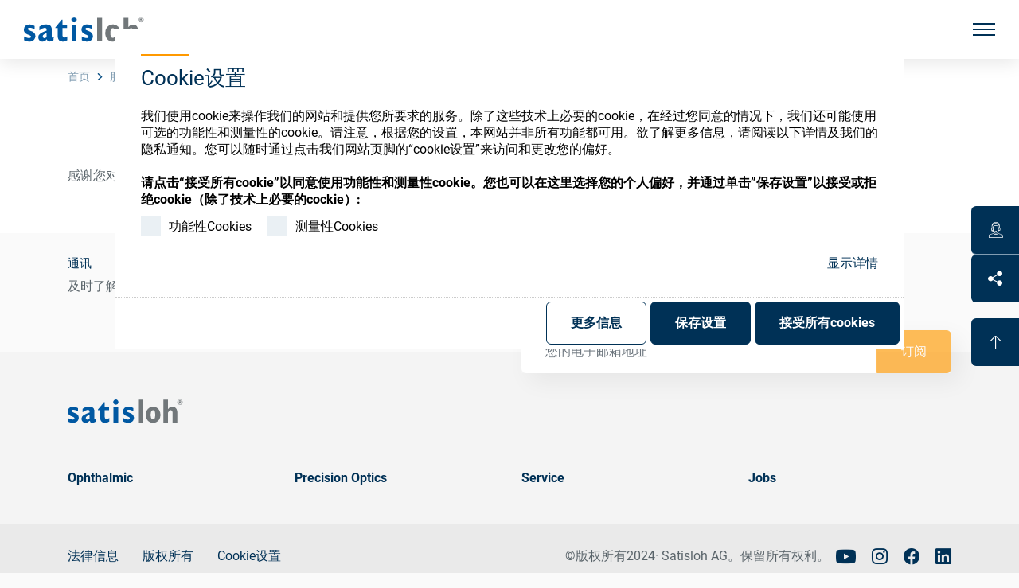

--- FILE ---
content_type: text/html; charset=utf-8
request_url: https://www.satisloh.com/zh/service-support/in-house-ar-coating/thank-you
body_size: 174844
content:
<!DOCTYPE html>
<html lang="zh">
<head>
    <meta charset="utf-8">

<!-- 
	This website is powered by TYPO3 - inspiring people to share!
	TYPO3 is a free open source Content Management Framework initially created by Kasper Skaarhoj and licensed under GNU/GPL.
	TYPO3 is copyright 1998-2026 of Kasper Skaarhoj. Extensions are copyright of their respective owners.
	Information and contribution at https://typo3.org/
-->


<title>谢谢！ | Satisloh</title>
<meta http-equiv="x-ua-compatible" content="IE=Edge">
<meta name="generator" content="TYPO3 CMS">
<meta name="viewport" content="width=device-width, initial-scale=1, shrink-to-fit=no">
<meta name="twitter:card" content="summary">


<link href="/build/assets/app-B5CPTO-x.css?1768312385" rel="stylesheet" >




<script>
/*0*/
dataLayer=[{"environment":"Production"}];(function(){var h=window.location.hash.substring(1).match(/avtagmanager_queue:(.*)/);h&&h[1]&&(window.dataLayer.push(JSON.parse(decodeURIComponent(h[1]))),window.location.hash='')})();


</script>
<script type="importmap">{"imports":{"/build/assets/app-oO2xPit1.js":"/build/assets/app-oO2xPit1.js?1768312385"}}</script>

<script nonce=""></script>
      <link rel="apple-touch-icon" sizes="180x180" href="/apple-touch-icon.png">
      <link rel="icon" type="image/png" sizes="32x32" href="/favicon-32x32.png">
      <link rel="icon" type="image/png" sizes="16x16" href="/favicon-16x16.png">
      <link rel="manifest" href="/site.webmanifest">
      <link rel="mask-icon" href="/safari-pinned-tab.svg" color="#003156">
      <link rel="shortcut icon" href="/favicon.ico">
      <meta name="msapplication-TileColor" content="#003156">
      <meta name="msapplication-config" content="/browserconfig.xml">
      <meta name="theme-color" content="#003156">  <script>
  function mtmConsent(callback) {
    var executeCallback = function() {
      if(document.cookie.indexOf('avsite_optin_statistic=optin') === -1) return false;
      callback();
      return true;
    };

    if(!executeCallback()){
      document.addEventListener("DOMContentLoaded", function() {
        document.body.addEventListener('cookieConsentSave', (e) => {
          executeCallback();
        }, false);
      });
    }
  }
  </script>  <!-- Matomo Tag Manager -->
  <script>
  mtmConsent(function(){
  var _mtm = window._mtm = window._mtm || [];
  _mtm.push({'mtm.startTime': (new Date().getTime()), 'event': 'mtm.Start'});
  (function() {
  var d=document, g=d.createElement('script'), s=d.getElementsByTagName('script')[0];
  g.async=true; g.src='https://use.satisloh.com/js/container_bzi1EGS1.js'; s.parentNode.insertBefore(g,s);
  })();
  });
  </script>
  <!-- End Matomo Tag Manager -->
<link rel="canonical" href="https://www.satisloh.com/zh/service-support/in-house-ar-coating/thank-you">

<link rel="alternate" hreflang="en" href="https://www.satisloh.com/service-support/in-house-ar-coating/thank-you">
<link rel="alternate" hreflang="de" href="https://www.satisloh.com/de/service-support/inhouse-ar-beschichtung/danke">
<link rel="alternate" hreflang="es" href="https://www.satisloh.com/es/servicios-asistencia/recubrimiento-ar-propio/gracias">
<link rel="alternate" hreflang="zh" href="https://www.satisloh.com/zh/service-support/in-house-ar-coating/thank-you">
<link rel="alternate" hreflang="fr" href="https://www.satisloh.com/fr/service-assistance-technique/revetement-ar-en-interne/merci">
<link rel="alternate" hreflang="x-default" href="https://www.satisloh.com/service-support/in-house-ar-coating/thank-you">
</head>
<body id="p674" class="page page-backendlayout-followup">
<header class="page__header" id="page-header">

  <div class="header__main desktop-burger">
    <a class="header__logo" href="/zh/">
      <svg xmlns="http://www.w3.org/2000/svg" viewBox="0 0 153 32">
    
    
    
    <path class="text-left" fill="#0058a2" d="m0.3 24.8l1.8 1 0.9 0.3 0.8 0.3 0.8 0.2 0.7 0.2 0.7 0.1h1.2l0.5-0.1 0.4-0.2 0.3-0.2 0.2-0.2 0.2-0.3 0.2-0.4v-0.6l-0.3-0.6-0.5-0.4-2-1-1.7-0.6-0.8-0.4-0.8-0.5-0.8-0.6-0.6-0.6-0.6-0.7-0.4-0.8-0.2-0.5-0.2-0.6-0.1-0.7v-1.3l0.2-0.6 0.2-0.7 0.4-1.2 0.4-0.5 0.4-0.6 0.5-0.4 0.5-0.5 1.2-0.6 1.2-0.4 0.7-0.2 0.7-0.1h1.6l0.8 0.1 1.6 0.4 1.6 0.6 0.9 0.4 0.8 0.4v4.2l-1.9-1-1.7-0.6-0.7-0.2-1.4-0.2h-1.3l-0.5 0.1-0.8 0.4-0.4 0.4-0.1 0.2-0.1 0.3 0.1 0.2 0.1 0.3 0.3 0.4 0.5 0.4 0.6 0.3 1.6 0.7 1.8 0.7 0.9 0.4 0.9 0.5 0.9 0.6 0.7 0.6 0.6 0.8 0.6 1.5 0.3 1.8-0.1 0.7-0.2 0.8-0.2 0.6-0.2 0.7-0.6 1.2-0.9 0.9-1.2 0.8-0.6 0.3-0.7 0.2-0.6 0.3-0.7 0.2-0.8 0.1h-1.6l-1.6-0.2-1.6-0.4-0.9-0.2-1.9-0.9zm37.4 4.5l-1.5 0.9-1.3 0.6-0.7 0.2-1.8 0.3-0.7-0.1-0.6-0.1-0.5-0.2-0.5-0.3-0.1-0.5-0.3-0.5-0.4-1.2-0.8 0.7-0.7 0.6-0.7 0.5-0.6 0.4-0.7 0.3-0.8 0.2-0.7 0.2h-1.3l-0.6-0.1-0.4-0.2-0.5-0.2-0.4-0.2-0.5-0.2-0.4-0.3-0.3-0.3-0.9-1.2-0.4-1-0.1-0.5-0.2-1.2 0.1-0.7 0.4-1.4 0.3-0.6 0.4-0.6 1.2-1.2 1.4-1 2.6-1.3 2-0.8 2.2-0.8v-1.5l0.1-0.3-0.2-0.5-0.2-0.4-0.3-0.3-1-0.4h-1.4l-0.9 0.3-0.8 0.2-0.8 0.3-0.8 0.4-0.9 0.6-1 0.6-1 0.8v-4.7l1-0.7 1-0.6 1-0.5 1-0.4 1-0.3 1-0.2 1.1-0.2h1.2l1.4 0.1 1.4 0.2 1.8 0.6 0.6 0.3 0.5 0.4 0.4 0.4 0.4 0.5 0.3 0.6 0.4 1.2 0.2 0.8v10.4l0.1 0.7 0.1 0.2 0.2 0.1 0.1 0.1h0.6l0.4-0.2 0.5-0.2 0.6-0.4zm-8.7-8.7l-1.1 0.4-1 0.5-0.9 0.5-0.7 0.5-0.6 0.5-0.4 0.6-0.2 0.6-0.1 0.6 0.1 0.4 0.1 0.5 0.4 0.6 0.3 0.3 0.3 0.2 0.5 0.2h0.4l0.7-0.1 0.6-0.2 0.7-0.5 0.8-0.6c0.1 0 0.1-5 0.1-5zm26.2 8.9l-1.6 0.9-1.4 0.5-0.7 0.2-1.2 0.2h-0.6l-1.1-0.1-0.6-0.1-0.7-0.1-0.5-0.2-0.6-0.2-0.5-0.3-1-0.8-0.8-1.2-0.3-0.6-0.2-0.7-0.2-0.8-0.2-1v-10.9h-2.9v-0.8l8-9.7h1v6.4h5.8v4.1h-5.8v8.7l0.1 0.7 0.1 0.6 0.2 0.6 0.2 0.5 0.3 0.4 0.3 0.2 0.5 0.2 0.6 0.1 0.8-0.1 0.8-0.2 1-0.5 1.2-0.7zm12.1-25.9l-0.1 0.7-0.4 1.2-0.5 0.6-0.5 0.4-0.6 0.3-0.6 0.2-0.7 0.1-0.6-0.1-0.7-0.2-0.6-0.3-0.5-0.4-0.5-0.6-0.3-0.6-0.2-0.6-0.1-0.7 0.1-0.7 0.2-0.6 0.3-0.6 1-1 0.6-0.3 0.7-0.2 0.5-0.2 0.7 0.1 0.6 0.2 0.6 0.3 1 1 0.4 1.2zm-6.6 6.6h6.2v20.7h-6.2zm13 14.6l1.8 1 1.6 0.6 0.8 0.2 0.7 0.2 0.8 0.1h1.2l0.4-0.1 0.4-0.2 0.3-0.2 0.2-0.2 0.2-0.3 0.2-0.4v-0.6l-0.1-0.2-0.2-0.5-0.4-0.4-2-1-1.6-0.6-1-0.5-0.8-0.5-1.4-1.2-0.6-0.7-0.4-0.8-0.2-0.5-0.3-1.8 0.1-0.7 0.1-0.6 0.2-0.7 0.2-0.6 0.3-0.6 0.3-0.5 0.4-0.6 0.5-0.4 0.5-0.5 1.2-0.6 1.2-0.4 0.7-0.2 0.8-0.1h1.6l0.8 0.1 1.6 0.4 1.6 0.6 1.6 0.8v4.2l-1.8-1-1.7-0.6-0.8-0.2h-0.6l-0.7-0.1h-1.3l-0.5 0.1-0.4 0.2-0.6 0.4-0.2 0.3-0.2 0.1v0.6l0.1 0.2 0.3 0.4 0.5 0.4 0.6 0.3 1.5 0.7 1.8 0.7 0.9 0.4 0.9 0.5 0.8 0.6 0.7 0.6 0.6 0.8 0.6 1.5 0.2 0.6 0.1 0.6v1.4l-0.1 0.7-0.6 1.8-0.4 0.6-0.4 0.5-0.5 0.5-0.5 0.4-0.6 0.4-0.7 0.3-0.6 0.2-0.6 0.3-0.7 0.2-0.8 0.1h-1.5l-1.6-0.2-0.8-0.2-1.8-0.4-1.8-0.9z"/>
    <path class="text-right" fill="#71777a" d="m93.3 0.3h6.2v30.6h-6.2zm19.9 31.1l-1-0.1-2-0.4-0.9-0.3-1.6-1-0.8-0.6-0.6-0.6-0.6-0.8-0.5-0.8-0.5-0.9-0.4-1-0.3-1-0.2-1-0.2-1.1v-1.1l0.1-1.3 0.2-1.2 0.1-1.2 0.3-1 0.5-1 0.5-0.9 0.6-0.8 0.6-0.7 0.7-0.6 0.8-0.6 0.8-0.5 0.8-0.4 0.9-0.3 1.8-0.4h1.9l1.8 0.4 0.9 0.3 0.9 0.4 0.8 0.5 1.4 1.2 0.6 0.7 0.6 0.8 0.6 1 0.4 1 0.3 1 0.2 1 0.2 1.2 0.1 1.2-0.1 1.2-0.1 1-0.2 1.1-0.3 1-0.4 1-1 1.8-0.6 0.7-0.6 0.6-1.6 1.2-0.8 0.4-1 0.3-2 0.4zm-0.4-16.9l-0.4 0.1-0.3 0.1-0.6 0.4-0.6 0.9-0.4 0.9-0.2 1-0.2 1.3v2.9l0.2 1.2 0.2 1 0.4 0.9 0.4 0.6 0.2 0.2 0.6 0.4 0.3 0.1 0.8 0.1 0.7-0.1 0.4-0.1 0.2-0.2 0.3-0.2 0.2-0.2 0.4-0.6 0.3-0.9 0.2-1 0.1-1.2 0.1-1.5-0.1-1.4-0.1-1.3-0.2-1-0.3-0.9-0.5-0.6-0.2-0.3-0.3-0.2-0.2-0.2-0.4-0.1-0.3-0.1zm14.1-14.2h6.2v12.6h0.1l0.6-0.7 1.2-1.2 0.7-0.4 0.6-0.3 1.6-0.4h1.4l1.2 0.2 1.8 0.6 1 0.8 0.4 0.5 0.8 1.2 0.2 0.6 0.2 0.8 0.4 1.8v14.5h-6.2v-12.7l-0.1-0.9-0.1-0.7-0.4-1.2-0.5-0.4-0.4-0.3-0.5-0.2h-1.1l-0.4 0.1-0.4 0.2-0.4 0.3-0.4 0.4-0.4 0.6-0.9 1.5v13.2h-6.2z"/>
    <g class="text-r" fill="#71777a">
        <path d="m147.5 1.5l0.6-0.1 0.7-0.1 0.7 0.1 0.3 0.2 0.2 0.1 0.4 0.4v0.2l0.1 0.2-0.1 0.3-0.4 0.6-0.2 0.2 0.2 0.1 0.2 0.2 0.2 0.5 0.3 1.2h-1l-0.3-1-0.2-0.6-0.2-0.1h-0.5v1.6h-1zm0.9 1.7h0.6l0.4-0.4v-0.4l-0.2-0.2v-0.2h-0.7c-0.1 0-0.1 1.2-0.1 1.2z"/>
        <path d="m145.3 3.6l0.1-0.7 0.2-0.6 0.4-0.6 0.4-0.5 0.5-0.4 0.6-0.3 0.6-0.2 0.8-0.1 0.7 0.1 0.6 0.2 0.6 0.3 0.5 0.4 0.4 0.5 0.4 0.6 0.2 0.6 0.1 0.7-0.1 0.8-0.1 0.6-0.4 0.6-0.4 0.5-0.5 0.4-0.6 0.3-0.6 0.2-0.7 0.1-0.8-0.1-0.6-0.2-0.6-0.3-0.5-0.4-0.4-0.5-0.5-0.6-0.2-0.6c0-0.1-0.1-0.8-0.1-0.8zm0.7 0.6l0.2 0.5v-0.1l0.3 0.6v-0.1l0.4 0.5 0.5 0.4 0.6 0.3h-0.1l0.6 0.2h-0.1l0.6 0.1 0.6-0.1h-0.1l0.6-0.2h-0.1l0.6-0.3 0.5-0.4 0.4-0.5v0.1l0.3-0.6v0.1l0.2-0.6v0.1l0.1-0.6-0.4-0.6-0.2-0.6v0.1l-0.2-0.5-0.4-0.5-0.5-0.4-0.6-0.3h0.1l-0.6-0.2h0.1l-0.6-0.1-0.6 0.1h0.1l-0.6 0.2h0.1l-0.6 0.3h0.1l-0.5 0.4-0.4 0.5-0.3 0.6v-0.1l-0.1 0.5zm3 2.4h0.1zm3-3h0.1v-0.1zm-3.3-3.1h0.1-0.1z"/>
    </g>
</svg>

    </a>
    
  <nav class="mainnav d-print-none" id="mainnav-desktop">
    
  <ul  class="mainnav__level list-unstyled" data-level="1" >
    
    
      <li class="mainnav__entry has-children">
        <a href="/zh/ophthalmic" aria-owns="main-submenu-page-16" aria-expanded="false" class="mainnav__link icon-after--caret-right">
          眼镜光学
        </a>
        
          
  <ul id="main-submenu-page-16" class="mainnav__level list-unstyled" data-level="2" inert>
    
    
      <li class="mainnav__entry has-children">
        <a href="/zh/ophthalmic/blocking-deblocking" aria-owns="main-submenu-page-41" aria-expanded="false" class="mainnav__link icon-after--caret-right">
          上盘和下盘
        </a>
        
          
  <ul id="main-submenu-page-41" class="mainnav__level list-unstyled" data-level="3" inert>
    
    
      <li class="mainnav__entry">
        <a href="/zh/ophthalmic/blocking-deblocking/art-blocker-a" class="mainnav__link">
          ART-Blocker-A 自动上盘机
        </a>
        
      </li>
    
      <li class="mainnav__entry">
        <a href="/zh/ophthalmic/blocking-deblocking/art-deblocker-2" class="mainnav__link">
          ART-Deblocker-2 自动下盘机
        </a>
        
      </li>
    
      <li class="mainnav__entry">
        <a href="/zh/ophthalmic/blocking-deblocking/art-blocker-m" class="mainnav__link">
          ART-Blocker-M 手动上盘机
        </a>
        
      </li>
    
      <li class="mainnav__entry">
        <a href="/zh/ophthalmic/blocking-deblocking/art-deblocker-m" class="mainnav__link">
          ART-Deblocker-M 手动下盘机
        </a>
        
      </li>
    
      <li class="mainnav__entry">
        <a href="/zh/ophthalmic/blocking-deblocking/layoutblocker-pra" class="mainnav__link">
          Layoutblocker-PRA 手动上盘机
        </a>
        
      </li>
    
      <li class="mainnav__entry">
        <a href="/zh/ophthalmic/blocking-deblocking/art-glue-detector" class="mainnav__link">
          ART-Glue-Detector 胶水检测机
        </a>
        
      </li>
    
  </ul>

        
      </li>
    
      <li class="mainnav__entry has-children">
        <a href="/zh/ophthalmic/generating" aria-owns="main-submenu-page-40" aria-expanded="false" class="mainnav__link icon-after--caret-right">
          成型
        </a>
        
          
  <ul id="main-submenu-page-40" class="mainnav__level list-unstyled" data-level="3" inert>
    
    
      <li class="mainnav__entry">
        <a href="/zh/ophthalmic/generating/vft-orbit-2i" class="mainnav__link">
          VFT-orbit-2i 成型机
        </a>
        
      </li>
    
      <li class="mainnav__entry">
        <a href="/zh/ophthalmic/generating/vft-orbit-2e" class="mainnav__link">
          VFT-orbit-2E 成型机
        </a>
        
      </li>
    
      <li class="mainnav__entry">
        <a href="/zh/ophthalmic/generating/vft-macro" class="mainnav__link">
          VFT-macro 成型机
        </a>
        
      </li>
    
      <li class="mainnav__entry">
        <a href="/zh/ophthalmic/generating/vft-macro-e" class="mainnav__link">
          VFT-macro-E 成型机
        </a>
        
      </li>
    
  </ul>

        
      </li>
    
      <li class="mainnav__entry has-children">
        <a href="/zh/ophthalmic/polishing" aria-owns="main-submenu-page-39" aria-expanded="false" class="mainnav__link icon-after--caret-right">
          抛光
        </a>
        
          
  <ul id="main-submenu-page-39" class="mainnav__level list-unstyled" data-level="3" inert>
    
    
      <li class="mainnav__entry">
        <a href="/zh/ophthalmic/polishing/multi-flex-2" class="mainnav__link">
          Multi-FLEX-2 自动抛光机
        </a>
        
      </li>
    
      <li class="mainnav__entry">
        <a href="/zh/ophthalmic/polishing/multi-flex-2e" class="mainnav__link">
          Multi-FLEX-2E 抛光机
        </a>
        
      </li>
    
      <li class="mainnav__entry">
        <a href="/zh/ophthalmic/polishing/multi-flex-m" class="mainnav__link">
          Multi-FLEX-M 手动抛光机
        </a>
        
      </li>
    
      <li class="mainnav__entry">
        <a href="/zh/ophthalmic/polishing/toro-flex" class="mainnav__link">
          Toro-FLEX 手动抛光机
        </a>
        
      </li>
    
  </ul>

        
      </li>
    
      <li class="mainnav__entry has-children">
        <a href="/zh/ophthalmic/cleaning" aria-owns="main-submenu-page-38" aria-expanded="false" class="mainnav__link icon-after--caret-right">
          清洗
        </a>
        
          
  <ul id="main-submenu-page-38" class="mainnav__level list-unstyled" data-level="3" inert>
    
    
      <li class="mainnav__entry">
        <a href="/zh/ophthalmic/cleaning/hydra-brush-4" class="mainnav__link">
          Hydra-Brush-4 清洗机
        </a>
        
      </li>
    
      <li class="mainnav__entry">
        <a href="/zh/ophthalmic/cleaning/hydra-brush-7" class="mainnav__link">
          Hydra-Brush-7 毛刷清洗机
        </a>
        
      </li>
    
      <li class="mainnav__entry">
        <a href="/zh/ophthalmic/cleaning/hydra-sonic-40" class="mainnav__link">
          Hydra-sonic-40 超声波清洗机
        </a>
        
      </li>
    
      <li class="mainnav__entry">
        <a href="/zh/ophthalmic/cleaning/hydra-sonic-20" class="mainnav__link">
          Hydra-sonic-20 超声波清洗机
        </a>
        
      </li>
    
      <li class="mainnav__entry">
        <a href="/zh/ophthalmic/cleaning/hydra-sonic-10" class="mainnav__link">
          Hydra-Sonic-10 超声波清洗机
        </a>
        
      </li>
    
      <li class="mainnav__entry">
        <a href="/zh/ophthalmic/cleaning/hydra-sonic-5" class="mainnav__link">
          Hydra-Sonic-5 超声波清洗机
        </a>
        
      </li>
    
  </ul>

        
      </li>
    
      <li class="mainnav__entry has-children">
        <a href="/zh/ophthalmic/engraving" aria-owns="main-submenu-page-37" aria-expanded="false" class="mainnav__link icon-after--caret-right">
          雕刻
        </a>
        
          
  <ul id="main-submenu-page-37" class="mainnav__level list-unstyled" data-level="3" inert>
    
    
      <li class="mainnav__entry">
        <a href="/zh/ophthalmic/engraving/lens-engraver-ec-2" class="mainnav__link">
          Lens-Engraver-EC-2 准分子激光雕刻机
        </a>
        
      </li>
    
      <li class="mainnav__entry">
        <a href="/zh/ophthalmic/engraving/lens-engraver-lc" class="mainnav__link">
          Lens-Engraver-LC 二氧化碳激光雕刻机
        </a>
        
      </li>
    
  </ul>

        
      </li>
    
      <li class="mainnav__entry has-children">
        <a href="/zh/ophthalmic/tinting" aria-owns="main-submenu-page-950" aria-expanded="false" class="mainnav__link icon-after--caret-right">
          染色
        </a>
        
          
  <ul id="main-submenu-page-950" class="mainnav__level list-unstyled" data-level="3" inert>
    
    
      <li class="mainnav__entry">
        <a href="/zh/ophthalmic/tinting/co10" class="mainnav__link">
          CO10 染色机
        </a>
        
      </li>
    
  </ul>

        
      </li>
    
      <li class="mainnav__entry has-children">
        <a href="/zh/ophthalmic/hard-coating" aria-owns="main-submenu-page-36" aria-expanded="false" class="mainnav__link icon-after--caret-right">
          加硬镀膜
        </a>
        
          
  <ul id="main-submenu-page-36" class="mainnav__level list-unstyled" data-level="3" inert>
    
    
      <li class="mainnav__entry">
        <a href="/zh/ophthalmic/hard-coating/magna-spin" class="mainnav__link">
          Magna-Spin 旋喷加硬机
        </a>
        
      </li>
    
      <li class="mainnav__entry">
        <a href="/zh/ophthalmic/hard-coating/magna-spin-auto" class="mainnav__link">
          Magna-Spin-Auto 旋喷加硬机-自动版
        </a>
        
      </li>
    
      <li class="mainnav__entry">
        <a href="https://www.ultraoptics.com/54r" target="_blank" rel="noopener noreferrer" class="mainnav__link">
          54R
        </a>
        
      </li>
    
      <li class="mainnav__entry">
        <a href="/zh/ophthalmic/hard-coating/cdc-400" class="mainnav__link">
          CDC 400 加硬机
        </a>
        
      </li>
    
      <li class="mainnav__entry">
        <a href="/zh/ophthalmic/hard-coating/cdc-500" class="mainnav__link">
          CDC 500 加硬机
        </a>
        
      </li>
    
      <li class="mainnav__entry">
        <a href="/zh/ophthalmic/hard-coating/cdc-1000" class="mainnav__link">
          CDC 1000 加硬机
        </a>
        
      </li>
    
      <li class="mainnav__entry">
        <a href="/zh/ophthalmic/hard-coating/cds-1000" class="mainnav__link">
          CDS 1000 加硬机
        </a>
        
      </li>
    
      <li class="mainnav__entry">
        <a href="/zh/ophthalmic/hard-coating/cds-2000" class="mainnav__link">
          CDS 2000 加硬机
        </a>
        
      </li>
    
      <li class="mainnav__entry">
        <a href="/zh/%E5%8A%A0%E7%A1%AC%E9%95%80%E8%86%9C%E5%B7%A5%E8%89%BA" class="mainnav__link">
          加硬镀膜工艺
        </a>
        
      </li>
    
  </ul>

        
      </li>
    
      <li class="mainnav__entry has-children">
        <a href="/zh/ophthalmic/ar-coating" aria-owns="main-submenu-page-35" aria-expanded="false" class="mainnav__link icon-after--caret-right">
          减反镀膜
        </a>
        
          
  <ul id="main-submenu-page-35" class="mainnav__level list-unstyled" data-level="3" inert>
    
    
      <li class="mainnav__entry">
        <a href="/zh/ophthalmic/ar-coating/1200-tlx" class="mainnav__link">
          1200-TLX 镀膜机
        </a>
        
      </li>
    
      <li class="mainnav__entry">
        <a href="/zh/ophthalmic/ar-coating/900-tlx" class="mainnav__link">
          900-TLX 镀膜机
        </a>
        
      </li>
    
      <li class="mainnav__entry">
        <a href="/zh/ophthalmic/ar-coating/1500-x" class="mainnav__link">
          1500-X 镀膜机
        </a>
        
      </li>
    
      <li class="mainnav__entry">
        <a href="/zh/ophthalmic/ar-coating/1200-dlx-2" class="mainnav__link">
          1200-DLX-2 镀膜机
        </a>
        
      </li>
    
      <li class="mainnav__entry">
        <a href="/zh/ophthalmic/ar-coating/mc-380-x-2" class="mainnav__link">
          MC-380-X-2 镀膜机
        </a>
        
      </li>
    
      <li class="mainnav__entry">
        <a href="/zh/ophthalmic/ar-coating/mc-280-x" class="mainnav__link">
          MC-280-X 镀膜机
        </a>
        
      </li>
    
      <li class="mainnav__entry">
        <a href="/zh/ophthalmic/ar-coating/multi-layer-coating-stacks" class="mainnav__link">
          多膜层沉积
        </a>
        
      </li>
    
      <li class="mainnav__entry">
        <a href="/zh/ophthalmic/ar-coating/top-coat-overview" class="mainnav__link">
          顶部膜层
        </a>
        
      </li>
    
  </ul>

        
      </li>
    
      <li class="mainnav__entry has-children">
        <a href="/zh/ophthalmic/edging" aria-owns="main-submenu-page-34" aria-expanded="false" class="mainnav__link icon-after--caret-right">
          磨边
        </a>
        
          
  <ul id="main-submenu-page-34" class="mainnav__level list-unstyled" data-level="3" inert>
    
    
      <li class="mainnav__entry">
        <a href="https://www.nationaloptronics.com/10trace/" target="_blank" rel="noopener noreferrer" class="mainnav__link">
          10Trace 镜框扫描仪
        </a>
        
      </li>
    
      <li class="mainnav__entry">
        <a href="https://www.nationaloptronics.com/10block/" target="_blank" rel="noopener noreferrer" class="mainnav__link">
          10Block
        </a>
        
      </li>
    
      <li class="mainnav__entry">
        <a href="https://www.nationaloptronics.com/10edge/" target="_blank" rel="noopener noreferrer" class="mainnav__link">
          10Edge
        </a>
        
      </li>
    
      <li class="mainnav__entry">
        <a href="https://www.nationaloptronics.com/qm-x4/" target="_blank" rel="noopener noreferrer" class="mainnav__link">
          QM-X4
        </a>
        
      </li>
    
  </ul>

        
      </li>
    
      <li class="mainnav__entry has-children">
        <a href="/zh/ophthalmic/software" aria-owns="main-submenu-page-33" aria-expanded="false" class="mainnav__link icon-after--caret-right">
          软件
        </a>
        
          
  <ul id="main-submenu-page-33" class="mainnav__level list-unstyled" data-level="3" inert>
    
    
      <li class="mainnav__entry">
        <a href="/zh/ophthalmic/software/mes-360-software" class="mainnav__link">
          MES-360 软件
        </a>
        
      </li>
    
      <li class="mainnav__entry">
        <a href="/zh/ophthalmic/software/rx-universe-software" class="mainnav__link">
          Rx-Universe 软件
        </a>
        
      </li>
    
      <li class="mainnav__entry">
        <a href="/zh/ophthalmic/software/rxme-freeform-lens-designs" class="mainnav__link">
          RxMe+ Freeform Lens Designs
        </a>
        
      </li>
    
      <li class="mainnav__entry">
        <a href="/zh/ophthalmic/software/total-color-f-software" class="mainnav__link">
          Total Color F+ 软件
        </a>
        
      </li>
    
  </ul>

        
      </li>
    
      <li class="mainnav__entry has-children">
        <a href="/zh/ophthalmic/lab-automation" aria-owns="main-submenu-page-32" aria-expanded="false" class="mainnav__link icon-after--caret-right">
          车房自动化
        </a>
        
          
  <ul id="main-submenu-page-32" class="mainnav__level list-unstyled" data-level="3" inert>
    
    
      <li class="mainnav__entry">
        <a href="/zh/ophthalmic/lab-automation/%E7%94%B5%E5%AD%90%E7%A5%A8%E5%8A%A1%E7%B3%BB%E7%BB%9F" class="mainnav__link">
          电子工单系统
        </a>
        
      </li>
    
      <li class="mainnav__entry">
        <a href="/zh/ophthalmic/lab-automation/integrated-smart-conveyor" class="mainnav__link">
          集成智能传送带
        </a>
        
      </li>
    
      <li class="mainnav__entry">
        <a href="/zh/ophthalmic/lab-automation/art-block-pod" class="mainnav__link">
          ART-Block-Pod 盘片处理机
        </a>
        
      </li>
    
  </ul>

        
      </li>
    
      <li class="mainnav__entry has-children">
        <a href="/zh/ophthalmic/coolant-waste-management" aria-owns="main-submenu-page-31" aria-expanded="false" class="mainnav__link icon-after--caret-right">
          冷却液与废渣管理
        </a>
        
          
  <ul id="main-submenu-page-31" class="mainnav__level list-unstyled" data-level="3" inert>
    
    
      <li class="mainnav__entry">
        <a href="/zh/ophthalmic/coolant-waste-management/microseparator" class="mainnav__link">
          碎片分离机
        </a>
        
      </li>
    
      <li class="mainnav__entry">
        <a href="/zh/ophthalmic/coolant-waste-management/chip-separator-assembly" class="mainnav__link">
          碎片分离机组件
        </a>
        
      </li>
    
      <li class="mainnav__entry">
        <a href="/zh/ophthalmic/coolant-waste-management/weima-briquette-press" class="mainnav__link">
          威玛压块机
        </a>
        
      </li>
    
      <li class="mainnav__entry">
        <a href="/zh/ophthalmic/coolant-waste-management/pump-station" class="mainnav__link">
          回流泵
        </a>
        
      </li>
    
  </ul>

        
      </li>
    
  </ul>

        
      </li>
    
      <li class="mainnav__entry has-children">
        <a href="/zh/precision-optics" aria-owns="main-submenu-page-15" aria-expanded="false" class="mainnav__link icon-after--caret-right">
          精密光学
        </a>
        
          
  <ul id="main-submenu-page-15" class="mainnav__level list-unstyled" data-level="2" inert>
    
    
      <li class="mainnav__entry has-children">
        <a href="/zh/precision-optics/grinding" aria-owns="main-submenu-page-29" aria-expanded="false" class="mainnav__link icon-after--caret-right">
          铣磨
        </a>
        
          
  <ul id="main-submenu-page-29" class="mainnav__level list-unstyled" data-level="3" inert>
    
    
      <li class="mainnav__entry">
        <a href="/zh/precision-optics/grinding/gi" class="mainnav__link">
          GI 铣磨机
        </a>
        
      </li>
    
      <li class="mainnav__entry">
        <a href="/zh/precision-optics/grinding/spm-200" class="mainnav__link">
          SPM-200 铣磨机
        </a>
        
      </li>
    
      <li class="mainnav__entry">
        <a href="/zh/precision-optics/grinding/spm-150" class="mainnav__link">
          SPM-150 铣磨机
        </a>
        
      </li>
    
      <li class="mainnav__entry">
        <a href="/zh/precision-optics/grinding/spm-50" class="mainnav__link">
          SPM-50 铣磨机
        </a>
        
      </li>
    
      <li class="mainnav__entry">
        <a href="/zh/precision-optics/grinding/spm-10" class="mainnav__link">
          SPM-10
        </a>
        
      </li>
    
      <li class="mainnav__entry">
        <a href="/zh/precision-optics/grinding/pr-150" class="mainnav__link">
          PR-150
        </a>
        
      </li>
    
  </ul>

        
      </li>
    
      <li class="mainnav__entry has-children">
        <a href="/zh/precision-optics/%E6%8A%9B%E5%85%89" aria-owns="main-submenu-page-28" aria-expanded="false" class="mainnav__link icon-after--caret-right">
          抛光
        </a>
        
          
  <ul id="main-submenu-page-28" class="mainnav__level list-unstyled" data-level="3" inert>
    
    
      <li class="mainnav__entry">
        <a href="/zh/precision-optics/polishing/gi-ap" class="mainnav__link">
          GI-AP 抛光机
        </a>
        
      </li>
    
      <li class="mainnav__entry">
        <a href="/zh/precision-optics/%E6%8A%9B%E5%85%89/spp-200" class="mainnav__link">
          SPP-200
        </a>
        
      </li>
    
      <li class="mainnav__entry">
        <a href="/zh/precision-optics/polishing/sps-200" class="mainnav__link">
          SPS-200 抛光机
        </a>
        
      </li>
    
      <li class="mainnav__entry">
        <a href="/zh/precision-optics/polishing/sps-150" class="mainnav__link">
          SPS-150 抛光机
        </a>
        
      </li>
    
      <li class="mainnav__entry">
        <a href="/zh/precision-optics/polishing/sps-50" class="mainnav__link">
          SPS-50 抛光机
        </a>
        
      </li>
    
      <li class="mainnav__entry">
        <a href="/zh/precision-optics/polishing/sps-10" class="mainnav__link">
          SPS-10 抛光机
        </a>
        
      </li>
    
  </ul>

        
      </li>
    
      <li class="mainnav__entry has-children">
        <a href="/zh/precision-optics/%E5%B1%85%E4%B8%AD" aria-owns="main-submenu-page-27" aria-expanded="false" class="mainnav__link icon-after--caret-right">
          定心
        </a>
        
          
  <ul id="main-submenu-page-27" class="mainnav__level list-unstyled" data-level="3" inert>
    
    
      <li class="mainnav__entry">
        <a href="/zh/precision-optics/%E5%B1%85%E4%B8%AD/c-300" class="mainnav__link">
          C-300 定心磨边机
        </a>
        
      </li>
    
      <li class="mainnav__entry">
        <a href="/zh/precision-optics/%E5%B1%85%E4%B8%AD/c-50" class="mainnav__link">
          C-50 定心磨边机
        </a>
        
      </li>
    
  </ul>

        
      </li>
    
      <li class="mainnav__entry has-children">
        <a href="/zh/precision-optics/%E8%96%84%E8%86%9C%E5%85%89%E5%AD%A6%E6%B6%82%E5%B1%82" aria-owns="main-submenu-page-26" aria-expanded="false" class="mainnav__link icon-after--caret-right">
          光学薄膜
        </a>
        
          
  <ul id="main-submenu-page-26" class="mainnav__level list-unstyled" data-level="3" inert>
    
    
      <li class="mainnav__entry">
        <a href="/zh/precision-optics/%E8%96%84%E8%86%9C%E5%85%89%E5%AD%A6%E6%B6%82%E5%B1%82/1500-po" class="mainnav__link">
          1500-PO 镀膜机
        </a>
        
      </li>
    
      <li class="mainnav__entry">
        <a href="/zh/precision-optics/thin-film-optical-coatings/1200-po" class="mainnav__link">
          1200-PO 镀膜机
        </a>
        
      </li>
    
      <li class="mainnav__entry">
        <a href="/zh/precision-optics/%E8%96%84%E8%86%9C%E5%85%89%E5%AD%A6%E6%B6%82%E5%B1%82/380-po" class="mainnav__link">
          380-PO 镀膜机
        </a>
        
      </li>
    
      <li class="mainnav__entry">
        <a href="/zh/precision-optics/%E8%96%84%E8%86%9C%E5%85%89%E5%AD%A6%E6%B6%82%E5%B1%82/280-po" class="mainnav__link">
          280-PO 镀膜机
        </a>
        
      </li>
    
  </ul>

        
      </li>
    
      <li class="mainnav__entry has-children">
        <a href="/zh/precision-optics/%E8%BD%AF%E4%BB%B6" aria-owns="main-submenu-page-25" aria-expanded="false" class="mainnav__link icon-after--caret-right">
          软件
        </a>
        
          
  <ul id="main-submenu-page-25" class="mainnav__level list-unstyled" data-level="3" inert>
    
    
      <li class="mainnav__entry">
        <a href="/zh/precision-optics/software/proact-%E8%BD%AF%E4%BB%B6%E5%A5%97%E4%BB%B6" class="mainnav__link">
          ProACT 软件套装
        </a>
        
      </li>
    
      <li class="mainnav__entry">
        <a href="/zh/precision-optics/%E8%BD%AF%E4%BB%B6/mes-360-po" class="mainnav__link">
          MES-360 PO 软件
        </a>
        
      </li>
    
  </ul>

        
      </li>
    
      <li class="mainnav__entry has-children">
        <a href="/zh/precision-optics/%E8%87%AA%E5%8A%A8%E5%8C%96" aria-owns="main-submenu-page-24" aria-expanded="false" class="mainnav__link icon-after--caret-right">
          自动化
        </a>
        
          
  <ul id="main-submenu-page-24" class="mainnav__level list-unstyled" data-level="3" inert>
    
    
      <li class="mainnav__entry">
        <a href="/zh/precision-optics/%E8%87%AA%E5%8A%A8%E5%8C%96/hs-200" class="mainnav__link">
          HS-200 自动装卸系统
        </a>
        
      </li>
    
      <li class="mainnav__entry">
        <a href="/zh/precision-optics/%E8%87%AA%E5%8A%A8%E5%8C%96/hs-30" class="mainnav__link">
          HS-30 自动装卸系统
        </a>
        
      </li>
    
  </ul>

        
      </li>
    
  </ul>

        
      </li>
    
      <li class="mainnav__entry has-children">
        <a href="/zh/consumables-tools" aria-owns="main-submenu-page-14" aria-expanded="false" class="mainnav__link icon-after--caret-right">
          耗材与工具
        </a>
        
          
  <ul id="main-submenu-page-14" class="mainnav__level list-unstyled" data-level="2" inert>
    
    
      <li class="mainnav__entry">
        <a href="/zh/%E5%95%86%E5%BA%97" class="mainnav__link">
          商店
        </a>
        
      </li>
    
      <li class="mainnav__entry">
        <a href="/zh/consumables-tools/%E7%9B%AE%E5%BD%95" class="mainnav__link">
          目录册
        </a>
        
      </li>
    
  </ul>

        
      </li>
    
      <li class="mainnav__entry has-children">
        <a href="/zh/service-support" aria-owns="main-submenu-page-13" aria-expanded="false" class="mainnav__link icon-after--caret-right active">
          服务与支持
        </a>
        
          
  <ul id="main-submenu-page-13" class="mainnav__level list-unstyled" data-level="2" inert>
    
    
      <li class="mainnav__entry">
        <a href="/zh/service-support/service-contacts" class="mainnav__link">
          服务联系方式
        </a>
        
      </li>
    
      <li class="mainnav__entry">
        <a href="/zh/service-support/technical-trainings" class="mainnav__link">
          技术培训
        </a>
        
      </li>
    
      <li class="mainnav__entry">
        <a href="/zh/service-support/step-maintenance" class="mainnav__link">
          STEP维保计划
        </a>
        
      </li>
    
      <li class="mainnav__entry">
        <a href="/zh/service-support/lens-coating-testing" class="mainnav__link">
          镜片镀膜测试
        </a>
        
      </li>
    
      <li class="mainnav__entry">
        <a href="/zh/service-support/in-house-ar-coating" class="mainnav__link active">
          内部减反镀膜
        </a>
        
      </li>
    
      <li class="mainnav__entry">
        <a href="/zh/service-support/certified-pre-owned" class="mainnav__link">
          认证二手机 - CPO
        </a>
        
      </li>
    
      <li class="mainnav__entry">
        <a href="/zh/service-support/machine-refurbish-upgrade" class="mainnav__link">
          机器翻新和升级
        </a>
        
      </li>
    
      <li class="mainnav__entry">
        <a href="/zh/service-support/spare-parts-repairs-returns" class="mainnav__link">
          备件、维修和退货
        </a>
        
      </li>
    
  </ul>

        
      </li>
    
      <li class="mainnav__entry has-children">
        <a href="/zh/who-we-are" aria-owns="main-submenu-page-12" aria-expanded="false" class="mainnav__link icon-after--caret-right">
          我们是谁
        </a>
        
          
  <ul id="main-submenu-page-12" class="mainnav__level list-unstyled" data-level="2" inert>
    
    
      <li class="mainnav__entry">
        <a href="/zh/who-we-are/news" class="mainnav__link">
          新闻
        </a>
        
      </li>
    
      <li class="mainnav__entry">
        <a href="/zh/who-we-are/events" class="mainnav__link">
          活动
        </a>
        
      </li>
    
      <li class="mainnav__entry">
        <a href="/zh/who-we-are/history" class="mainnav__link">
          我们的历史
        </a>
        
      </li>
    
      <li class="mainnav__entry">
        <a href="/zh/who-we-are/satisloh-group" class="mainnav__link">
          Satisloh集团
        </a>
        
      </li>
    
      <li class="mainnav__entry">
        <a href="/zh/who-we-are/meet-the-team" class="mainnav__link">
          认识我们的团队
        </a>
        
      </li>
    
  </ul>

        
      </li>
    
      <li class="mainnav__entry has-children">
        <a href="/zh/career" aria-owns="main-submenu-page-534" aria-expanded="false" class="mainnav__link icon-after--caret-right">
          加入我们
        </a>
        
          
  <ul id="main-submenu-page-534" class="mainnav__level list-unstyled" data-level="2" inert>
    
    
      <li class="mainnav__entry">
        <a href="/zh/career/job-vacancies" class="mainnav__link">
          职位空缺
        </a>
        
      </li>
    
  </ul>

        
      </li>
    
      <li class="mainnav__entry has-children">
        <a href="/zh/resources" aria-owns="main-submenu-page-789" aria-expanded="false" class="mainnav__link icon-after--caret-right">
          资源
        </a>
        
          
  <ul id="main-submenu-page-789" class="mainnav__level list-unstyled" data-level="2" inert>
    
    
      <li class="mainnav__entry">
        <a href="/zh/resources/articles" class="mainnav__link">
          文章
        </a>
        
      </li>
    
      <li class="mainnav__entry">
        <a href="/zh/resources/customer-stories" class="mainnav__link">
          客户案例
        </a>
        
      </li>
    
      <li class="mainnav__entry">
        <a href="/zh/resources/e-books" class="mainnav__link">
          E-books
        </a>
        
      </li>
    
  </ul>

        
      </li>
    
      <li class="mainnav__entry">
        <a href="/zh/contact" class="mainnav__link">
          联系我们
        </a>
        
      </li>
    
  </ul>

  </nav>




    <div class="header__search d-print-none" id="header-search">
      <div role="button" class="search-trigger icon-before--search icon-after--x" tabindex="0" aria-label="搜索按钮"></div>
      
<div class="tx-solr-search-form">
  <form method="get" action="/zh/search" data-suggest="/zh/search?type=7384" data-suggest-header="Top Results" accept-charset="utf-8">
    

    

    <input
      type="text"
      class="tx-solr-q js-solr-q tx-solr-suggest tx-solr-suggest-focus form-control"
      name="tx_solr[q]"
      value=""
      placeholder="搜索项"
    />
    <span class="search-icon icon-before--search"></span>
  </form>
</div>


    </div>
    
  
    
  
    
  
    
  
    
      <div role="button" class="languagemenu__trigger icon-after--triangle-down" data-offcanvas-trigger="header-language" tabindex="0"  aria-label="选择按钮">
        <span class="languagemenu__flag">
          <svg xmlns="http://www.w3.org/2000/svg" viewBox="0 0 666.66669 444.44" xml:space="preserve" preserveAspectRatio="xMinYMid">
    <g transform="matrix(1.3333333,0,0,-1.3333333,0,444.44)">
        <g transform="scale(0.1)">
            <path fill="#e62b22" d="m 1743.5,1979.74 1.04,-119.55 112.52,-40.38 -113.04,-38.28 -3.9,-119.82 -70.85,95.85 -114.86,-33.6 69.02,97.42 -66.94,99.23 113.56,-35.68 z m 275.04,350.31 38.29,-113.3 119.55,-3.12 -95.33,-71.63 33.86,-115.12 -97.15,68.76 -98.71,-67.98 35.16,114.08 -94.81,73.19 119.03,1.82 z m -63.81,493.31 75.27,-92.72 113.04,38.54 -64.59,-100.54 71.62,-96.1 -114.86,30.73 -69.02,-97.93 -6.51,119.55 -114.34,35.68 110.95,42.72 z m -1098.609,178.67 115.125,-337.81 358.654,-9.38 -285.99,-213.83 101.58,-343.55 -291.97,205.5 -295.622,-203.16 105.485,340.95 -284.418,218 357.09,5.47 z m 878.259,147.42 3.39,-119.29 113.56,-38.81 -112.26,-39.59 -1.3,-119.81 -72.93,94.55 -114.6,-35.17 67.46,98.2 -69.54,98.19 114.6,-34.12 z M 0,3333.33 V 0 H 5000 V 3333.33 H 0"/>
            <path fill="#f8de19" d="m 1743.5,1979.74 -73.45,-94.81 -113.56,35.68 66.94,-99.23 -69.02,-97.42 114.86,33.6 70.85,-95.85 3.9,119.82 113.04,38.28 -112.52,40.38 z m 275.04,350.31 -40.11,-113.3 -119.03,-1.82 94.81,-73.19 -35.16,-114.08 98.71,67.98 97.15,-68.76 -33.86,115.12 95.33,71.63 -119.55,3.12 z m -63.81,493.31 1.56,-120.07 -110.95,-42.72 114.34,-35.68 6.51,-119.55 69.02,97.93 114.86,-30.73 -71.62,96.1 64.59,100.54 -113.04,-38.54 z m -1098.609,178.67 -120.066,-337.81 -357.09,-5.47 284.418,-218 -105.485,-340.95 295.622,203.16 291.97,-205.5 -101.58,343.55 285.99,213.83 -358.654,9.38 z m 878.259,147.42 -71.62,-95.85 -114.6,34.12 69.54,-98.19 -67.46,-98.2 114.6,35.17 72.93,-94.55 1.3,119.81 112.26,39.59 -113.56,38.81 -3.39,119.29"/>
        </g>
    </g>
</svg>

        </span>
        <span class="languagemenu__country">汉语</span>
      </div>
    
  
    
  

    <div role="button" class="header__burger d-print-none" data-offcanvas-trigger="mainnav" tabindex="0">
      <div class="burger__inner">
        <span class="visually-hidden">显示页面导航</span>
      </div>
    </div>
  </div>
</header>
<a id="totop" inert></a>

  <nav id="desktopmenu" class="desktopmenu" data-offcanvas="desktopmenu" inert>
    <div class="desktopmenu__wrapper">
      <div class="offcanvas__close icon-before--x-thin active" data-offcanvas-trigger="desktopmenu">
        <span class="visually-hidden">hide menu</span>
      </div>
      <ol class="desktopmenu__list">
        
          <li>
            <a href="/zh/resources">Resources</a>
          </li>
        
          <li>
            <a href="/zh/%E5%95%86%E5%BA%97">商店</a>
          </li>
        
      </ol>
    </div>
  </nav>


<div class="offcanvas d-print-none" data-offcanvas="mainnav" aria-hidden="true" xmlns:f="http://www.w3.org/1999/html" inert>
  <div class="offcanvas__inner">
    <div class="offcanvas__scroll">
      <div class="offcanvas__close icon-before--x-thin" data-offcanvas-trigger="mainnav">
        <span class="visually-hidden">隐藏页面导航</span>
      </div>
      
<div class="tx-solr-search-form">
  <form method="get" action="/zh/search" data-suggest="/zh/search?type=7384" data-suggest-header="Top Results" accept-charset="utf-8">
    

    

    <input
      type="text"
      class="tx-solr-q js-solr-q tx-solr-suggest tx-solr-suggest-focus form-control"
      name="tx_solr[q]"
      value=""
      placeholder="搜索项"
    />
    <span class="search-icon icon-before--search"></span>
  </form>
</div>


      
  <nav class="mainnav d-print-none" id="mainnav-mobile">
    
  <ul  class="mainnav__level list-unstyled" data-level="1" inert>
    
    
      <li class="mainnav__entry has-children">
        <a href="/zh/ophthalmic" aria-owns="main-submenu-page-16" aria-expanded="false" class="mainnav__link icon-after--caret-right">
          眼镜光学
        </a>
        
          
  <ul id="main-submenu-page-16" class="mainnav__level list-unstyled" data-level="2" inert>
    
      
        <li class="mainnav__entry mainnav__entry--back" tabindex="0">
          <span class="mainnav__link icon-before--caret-left">眼镜光学</span>
        </li>
      
      <li class="mainnav__entry mainnav__entry--parent">
        <a href="/zh/ophthalmic" aria-owns="main-submenu-page-16" aria-expanded="false" class="mainnav__link">
          概览
        </a>
      </li>
    
    
      <li class="mainnav__entry has-children">
        <a href="/zh/ophthalmic/blocking-deblocking" aria-owns="main-submenu-page-41" aria-expanded="false" class="mainnav__link icon-after--caret-right">
          上盘和下盘
        </a>
        
          
  <ul id="main-submenu-page-41" class="mainnav__level list-unstyled" data-level="3" inert>
    
      
        <li class="mainnav__entry mainnav__entry--back" tabindex="0">
          <span class="mainnav__link icon-before--caret-left">上盘和下盘</span>
        </li>
      
      <li class="mainnav__entry mainnav__entry--parent">
        <a href="/zh/ophthalmic/blocking-deblocking" aria-owns="main-submenu-page-41" aria-expanded="false" class="mainnav__link">
          概览
        </a>
      </li>
    
    
      <li class="mainnav__entry">
        <a href="/zh/ophthalmic/blocking-deblocking/art-blocker-a" class="mainnav__link">
          ART-Blocker-A 自动上盘机
        </a>
        
      </li>
    
      <li class="mainnav__entry">
        <a href="/zh/ophthalmic/blocking-deblocking/art-deblocker-2" class="mainnav__link">
          ART-Deblocker-2 自动下盘机
        </a>
        
      </li>
    
      <li class="mainnav__entry">
        <a href="/zh/ophthalmic/blocking-deblocking/art-blocker-m" class="mainnav__link">
          ART-Blocker-M 手动上盘机
        </a>
        
      </li>
    
      <li class="mainnav__entry">
        <a href="/zh/ophthalmic/blocking-deblocking/art-deblocker-m" class="mainnav__link">
          ART-Deblocker-M 手动下盘机
        </a>
        
      </li>
    
      <li class="mainnav__entry">
        <a href="/zh/ophthalmic/blocking-deblocking/layoutblocker-pra" class="mainnav__link">
          Layoutblocker-PRA 手动上盘机
        </a>
        
      </li>
    
      <li class="mainnav__entry">
        <a href="/zh/ophthalmic/blocking-deblocking/art-glue-detector" class="mainnav__link">
          ART-Glue-Detector 胶水检测机
        </a>
        
      </li>
    
  </ul>

        
      </li>
    
      <li class="mainnav__entry has-children">
        <a href="/zh/ophthalmic/generating" aria-owns="main-submenu-page-40" aria-expanded="false" class="mainnav__link icon-after--caret-right">
          成型
        </a>
        
          
  <ul id="main-submenu-page-40" class="mainnav__level list-unstyled" data-level="3" inert>
    
      
        <li class="mainnav__entry mainnav__entry--back" tabindex="0">
          <span class="mainnav__link icon-before--caret-left">成型</span>
        </li>
      
      <li class="mainnav__entry mainnav__entry--parent">
        <a href="/zh/ophthalmic/generating" aria-owns="main-submenu-page-40" aria-expanded="false" class="mainnav__link">
          概览
        </a>
      </li>
    
    
      <li class="mainnav__entry">
        <a href="/zh/ophthalmic/generating/vft-orbit-2i" class="mainnav__link">
          VFT-orbit-2i 成型机
        </a>
        
      </li>
    
      <li class="mainnav__entry">
        <a href="/zh/ophthalmic/generating/vft-orbit-2e" class="mainnav__link">
          VFT-orbit-2E 成型机
        </a>
        
      </li>
    
      <li class="mainnav__entry">
        <a href="/zh/ophthalmic/generating/vft-macro" class="mainnav__link">
          VFT-macro 成型机
        </a>
        
      </li>
    
      <li class="mainnav__entry">
        <a href="/zh/ophthalmic/generating/vft-macro-e" class="mainnav__link">
          VFT-macro-E 成型机
        </a>
        
      </li>
    
  </ul>

        
      </li>
    
      <li class="mainnav__entry has-children">
        <a href="/zh/ophthalmic/polishing" aria-owns="main-submenu-page-39" aria-expanded="false" class="mainnav__link icon-after--caret-right">
          抛光
        </a>
        
          
  <ul id="main-submenu-page-39" class="mainnav__level list-unstyled" data-level="3" inert>
    
      
        <li class="mainnav__entry mainnav__entry--back" tabindex="0">
          <span class="mainnav__link icon-before--caret-left">抛光</span>
        </li>
      
      <li class="mainnav__entry mainnav__entry--parent">
        <a href="/zh/ophthalmic/polishing" aria-owns="main-submenu-page-39" aria-expanded="false" class="mainnav__link">
          概览
        </a>
      </li>
    
    
      <li class="mainnav__entry">
        <a href="/zh/ophthalmic/polishing/multi-flex-2" class="mainnav__link">
          Multi-FLEX-2 自动抛光机
        </a>
        
      </li>
    
      <li class="mainnav__entry">
        <a href="/zh/ophthalmic/polishing/multi-flex-2e" class="mainnav__link">
          Multi-FLEX-2E 抛光机
        </a>
        
      </li>
    
      <li class="mainnav__entry">
        <a href="/zh/ophthalmic/polishing/multi-flex-m" class="mainnav__link">
          Multi-FLEX-M 手动抛光机
        </a>
        
      </li>
    
      <li class="mainnav__entry">
        <a href="/zh/ophthalmic/polishing/toro-flex" class="mainnav__link">
          Toro-FLEX 手动抛光机
        </a>
        
      </li>
    
  </ul>

        
      </li>
    
      <li class="mainnav__entry has-children">
        <a href="/zh/ophthalmic/cleaning" aria-owns="main-submenu-page-38" aria-expanded="false" class="mainnav__link icon-after--caret-right">
          清洗
        </a>
        
          
  <ul id="main-submenu-page-38" class="mainnav__level list-unstyled" data-level="3" inert>
    
      
        <li class="mainnav__entry mainnav__entry--back" tabindex="0">
          <span class="mainnav__link icon-before--caret-left">清洗</span>
        </li>
      
      <li class="mainnav__entry mainnav__entry--parent">
        <a href="/zh/ophthalmic/cleaning" aria-owns="main-submenu-page-38" aria-expanded="false" class="mainnav__link">
          概览
        </a>
      </li>
    
    
      <li class="mainnav__entry">
        <a href="/zh/ophthalmic/cleaning/hydra-brush-4" class="mainnav__link">
          Hydra-Brush-4 清洗机
        </a>
        
      </li>
    
      <li class="mainnav__entry">
        <a href="/zh/ophthalmic/cleaning/hydra-brush-7" class="mainnav__link">
          Hydra-Brush-7 毛刷清洗机
        </a>
        
      </li>
    
      <li class="mainnav__entry">
        <a href="/zh/ophthalmic/cleaning/hydra-sonic-40" class="mainnav__link">
          Hydra-sonic-40 超声波清洗机
        </a>
        
      </li>
    
      <li class="mainnav__entry">
        <a href="/zh/ophthalmic/cleaning/hydra-sonic-20" class="mainnav__link">
          Hydra-sonic-20 超声波清洗机
        </a>
        
      </li>
    
      <li class="mainnav__entry">
        <a href="/zh/ophthalmic/cleaning/hydra-sonic-10" class="mainnav__link">
          Hydra-Sonic-10 超声波清洗机
        </a>
        
      </li>
    
      <li class="mainnav__entry">
        <a href="/zh/ophthalmic/cleaning/hydra-sonic-5" class="mainnav__link">
          Hydra-Sonic-5 超声波清洗机
        </a>
        
      </li>
    
  </ul>

        
      </li>
    
      <li class="mainnav__entry has-children">
        <a href="/zh/ophthalmic/engraving" aria-owns="main-submenu-page-37" aria-expanded="false" class="mainnav__link icon-after--caret-right">
          雕刻
        </a>
        
          
  <ul id="main-submenu-page-37" class="mainnav__level list-unstyled" data-level="3" inert>
    
      
        <li class="mainnav__entry mainnav__entry--back" tabindex="0">
          <span class="mainnav__link icon-before--caret-left">雕刻</span>
        </li>
      
      <li class="mainnav__entry mainnav__entry--parent">
        <a href="/zh/ophthalmic/engraving" aria-owns="main-submenu-page-37" aria-expanded="false" class="mainnav__link">
          概览
        </a>
      </li>
    
    
      <li class="mainnav__entry">
        <a href="/zh/ophthalmic/engraving/lens-engraver-ec-2" class="mainnav__link">
          Lens-Engraver-EC-2 准分子激光雕刻机
        </a>
        
      </li>
    
      <li class="mainnav__entry">
        <a href="/zh/ophthalmic/engraving/lens-engraver-lc" class="mainnav__link">
          Lens-Engraver-LC 二氧化碳激光雕刻机
        </a>
        
      </li>
    
  </ul>

        
      </li>
    
      <li class="mainnav__entry has-children">
        <a href="/zh/ophthalmic/tinting" aria-owns="main-submenu-page-950" aria-expanded="false" class="mainnav__link icon-after--caret-right">
          染色
        </a>
        
          
  <ul id="main-submenu-page-950" class="mainnav__level list-unstyled" data-level="3" inert>
    
      
        <li class="mainnav__entry mainnav__entry--back" tabindex="0">
          <span class="mainnav__link icon-before--caret-left">染色</span>
        </li>
      
      <li class="mainnav__entry mainnav__entry--parent">
        <a href="/zh/ophthalmic/tinting" aria-owns="main-submenu-page-950" aria-expanded="false" class="mainnav__link">
          概览
        </a>
      </li>
    
    
      <li class="mainnav__entry">
        <a href="/zh/ophthalmic/tinting/co10" class="mainnav__link">
          CO10 染色机
        </a>
        
      </li>
    
  </ul>

        
      </li>
    
      <li class="mainnav__entry has-children">
        <a href="/zh/ophthalmic/hard-coating" aria-owns="main-submenu-page-36" aria-expanded="false" class="mainnav__link icon-after--caret-right">
          加硬镀膜
        </a>
        
          
  <ul id="main-submenu-page-36" class="mainnav__level list-unstyled" data-level="3" inert>
    
      
        <li class="mainnav__entry mainnav__entry--back" tabindex="0">
          <span class="mainnav__link icon-before--caret-left">加硬镀膜</span>
        </li>
      
      <li class="mainnav__entry mainnav__entry--parent">
        <a href="/zh/ophthalmic/hard-coating" aria-owns="main-submenu-page-36" aria-expanded="false" class="mainnav__link">
          概览
        </a>
      </li>
    
    
      <li class="mainnav__entry">
        <a href="/zh/ophthalmic/hard-coating/magna-spin" class="mainnav__link">
          Magna-Spin 旋喷加硬机
        </a>
        
      </li>
    
      <li class="mainnav__entry">
        <a href="/zh/ophthalmic/hard-coating/magna-spin-auto" class="mainnav__link">
          Magna-Spin-Auto 旋喷加硬机-自动版
        </a>
        
      </li>
    
      <li class="mainnav__entry">
        <a href="https://www.ultraoptics.com/54r" target="_blank" rel="noopener noreferrer" class="mainnav__link">
          54R
        </a>
        
      </li>
    
      <li class="mainnav__entry">
        <a href="/zh/ophthalmic/hard-coating/cdc-400" class="mainnav__link">
          CDC 400 加硬机
        </a>
        
      </li>
    
      <li class="mainnav__entry">
        <a href="/zh/ophthalmic/hard-coating/cdc-500" class="mainnav__link">
          CDC 500 加硬机
        </a>
        
      </li>
    
      <li class="mainnav__entry">
        <a href="/zh/ophthalmic/hard-coating/cdc-1000" class="mainnav__link">
          CDC 1000 加硬机
        </a>
        
      </li>
    
      <li class="mainnav__entry">
        <a href="/zh/ophthalmic/hard-coating/cds-1000" class="mainnav__link">
          CDS 1000 加硬机
        </a>
        
      </li>
    
      <li class="mainnav__entry">
        <a href="/zh/ophthalmic/hard-coating/cds-2000" class="mainnav__link">
          CDS 2000 加硬机
        </a>
        
      </li>
    
      <li class="mainnav__entry">
        <a href="/zh/%E5%8A%A0%E7%A1%AC%E9%95%80%E8%86%9C%E5%B7%A5%E8%89%BA" class="mainnav__link">
          加硬镀膜工艺
        </a>
        
      </li>
    
  </ul>

        
      </li>
    
      <li class="mainnav__entry has-children">
        <a href="/zh/ophthalmic/ar-coating" aria-owns="main-submenu-page-35" aria-expanded="false" class="mainnav__link icon-after--caret-right">
          减反镀膜
        </a>
        
          
  <ul id="main-submenu-page-35" class="mainnav__level list-unstyled" data-level="3" inert>
    
      
        <li class="mainnav__entry mainnav__entry--back" tabindex="0">
          <span class="mainnav__link icon-before--caret-left">减反镀膜</span>
        </li>
      
      <li class="mainnav__entry mainnav__entry--parent">
        <a href="/zh/ophthalmic/ar-coating" aria-owns="main-submenu-page-35" aria-expanded="false" class="mainnav__link">
          概览
        </a>
      </li>
    
    
      <li class="mainnav__entry">
        <a href="/zh/ophthalmic/ar-coating/1200-tlx" class="mainnav__link">
          1200-TLX 镀膜机
        </a>
        
      </li>
    
      <li class="mainnav__entry">
        <a href="/zh/ophthalmic/ar-coating/900-tlx" class="mainnav__link">
          900-TLX 镀膜机
        </a>
        
      </li>
    
      <li class="mainnav__entry">
        <a href="/zh/ophthalmic/ar-coating/1500-x" class="mainnav__link">
          1500-X 镀膜机
        </a>
        
      </li>
    
      <li class="mainnav__entry">
        <a href="/zh/ophthalmic/ar-coating/1200-dlx-2" class="mainnav__link">
          1200-DLX-2 镀膜机
        </a>
        
      </li>
    
      <li class="mainnav__entry">
        <a href="/zh/ophthalmic/ar-coating/mc-380-x-2" class="mainnav__link">
          MC-380-X-2 镀膜机
        </a>
        
      </li>
    
      <li class="mainnav__entry">
        <a href="/zh/ophthalmic/ar-coating/mc-280-x" class="mainnav__link">
          MC-280-X 镀膜机
        </a>
        
      </li>
    
      <li class="mainnav__entry">
        <a href="/zh/ophthalmic/ar-coating/multi-layer-coating-stacks" class="mainnav__link">
          多膜层沉积
        </a>
        
      </li>
    
      <li class="mainnav__entry">
        <a href="/zh/ophthalmic/ar-coating/top-coat-overview" class="mainnav__link">
          顶部膜层
        </a>
        
      </li>
    
  </ul>

        
      </li>
    
      <li class="mainnav__entry has-children">
        <a href="/zh/ophthalmic/edging" aria-owns="main-submenu-page-34" aria-expanded="false" class="mainnav__link icon-after--caret-right">
          磨边
        </a>
        
          
  <ul id="main-submenu-page-34" class="mainnav__level list-unstyled" data-level="3" inert>
    
      
        <li class="mainnav__entry mainnav__entry--back" tabindex="0">
          <span class="mainnav__link icon-before--caret-left">磨边</span>
        </li>
      
      <li class="mainnav__entry mainnav__entry--parent">
        <a href="/zh/ophthalmic/edging" aria-owns="main-submenu-page-34" aria-expanded="false" class="mainnav__link">
          概览
        </a>
      </li>
    
    
      <li class="mainnav__entry">
        <a href="https://www.nationaloptronics.com/10trace/" target="_blank" rel="noopener noreferrer" class="mainnav__link">
          10Trace 镜框扫描仪
        </a>
        
      </li>
    
      <li class="mainnav__entry">
        <a href="https://www.nationaloptronics.com/10block/" target="_blank" rel="noopener noreferrer" class="mainnav__link">
          10Block
        </a>
        
      </li>
    
      <li class="mainnav__entry">
        <a href="https://www.nationaloptronics.com/10edge/" target="_blank" rel="noopener noreferrer" class="mainnav__link">
          10Edge
        </a>
        
      </li>
    
      <li class="mainnav__entry">
        <a href="https://www.nationaloptronics.com/qm-x4/" target="_blank" rel="noopener noreferrer" class="mainnav__link">
          QM-X4
        </a>
        
      </li>
    
  </ul>

        
      </li>
    
      <li class="mainnav__entry has-children">
        <a href="/zh/ophthalmic/software" aria-owns="main-submenu-page-33" aria-expanded="false" class="mainnav__link icon-after--caret-right">
          软件
        </a>
        
          
  <ul id="main-submenu-page-33" class="mainnav__level list-unstyled" data-level="3" inert>
    
      
        <li class="mainnav__entry mainnav__entry--back" tabindex="0">
          <span class="mainnav__link icon-before--caret-left">软件</span>
        </li>
      
      <li class="mainnav__entry mainnav__entry--parent">
        <a href="/zh/ophthalmic/software" aria-owns="main-submenu-page-33" aria-expanded="false" class="mainnav__link">
          概览
        </a>
      </li>
    
    
      <li class="mainnav__entry">
        <a href="/zh/ophthalmic/software/mes-360-software" class="mainnav__link">
          MES-360 软件
        </a>
        
      </li>
    
      <li class="mainnav__entry">
        <a href="/zh/ophthalmic/software/rx-universe-software" class="mainnav__link">
          Rx-Universe 软件
        </a>
        
      </li>
    
      <li class="mainnav__entry">
        <a href="/zh/ophthalmic/software/rxme-freeform-lens-designs" class="mainnav__link">
          RxMe+ Freeform Lens Designs
        </a>
        
      </li>
    
      <li class="mainnav__entry">
        <a href="/zh/ophthalmic/software/total-color-f-software" class="mainnav__link">
          Total Color F+ 软件
        </a>
        
      </li>
    
  </ul>

        
      </li>
    
      <li class="mainnav__entry has-children">
        <a href="/zh/ophthalmic/lab-automation" aria-owns="main-submenu-page-32" aria-expanded="false" class="mainnav__link icon-after--caret-right">
          车房自动化
        </a>
        
          
  <ul id="main-submenu-page-32" class="mainnav__level list-unstyled" data-level="3" inert>
    
      
        <li class="mainnav__entry mainnav__entry--back" tabindex="0">
          <span class="mainnav__link icon-before--caret-left">车房自动化</span>
        </li>
      
      <li class="mainnav__entry mainnav__entry--parent">
        <a href="/zh/ophthalmic/lab-automation" aria-owns="main-submenu-page-32" aria-expanded="false" class="mainnav__link">
          概览
        </a>
      </li>
    
    
      <li class="mainnav__entry">
        <a href="/zh/ophthalmic/lab-automation/%E7%94%B5%E5%AD%90%E7%A5%A8%E5%8A%A1%E7%B3%BB%E7%BB%9F" class="mainnav__link">
          电子工单系统
        </a>
        
      </li>
    
      <li class="mainnav__entry">
        <a href="/zh/ophthalmic/lab-automation/integrated-smart-conveyor" class="mainnav__link">
          集成智能传送带
        </a>
        
      </li>
    
      <li class="mainnav__entry">
        <a href="/zh/ophthalmic/lab-automation/art-block-pod" class="mainnav__link">
          ART-Block-Pod 盘片处理机
        </a>
        
      </li>
    
  </ul>

        
      </li>
    
      <li class="mainnav__entry has-children">
        <a href="/zh/ophthalmic/coolant-waste-management" aria-owns="main-submenu-page-31" aria-expanded="false" class="mainnav__link icon-after--caret-right">
          冷却液与废渣管理
        </a>
        
          
  <ul id="main-submenu-page-31" class="mainnav__level list-unstyled" data-level="3" inert>
    
      
        <li class="mainnav__entry mainnav__entry--back" tabindex="0">
          <span class="mainnav__link icon-before--caret-left">冷却液与废渣管理</span>
        </li>
      
      <li class="mainnav__entry mainnav__entry--parent">
        <a href="/zh/ophthalmic/coolant-waste-management" aria-owns="main-submenu-page-31" aria-expanded="false" class="mainnav__link">
          概览
        </a>
      </li>
    
    
      <li class="mainnav__entry">
        <a href="/zh/ophthalmic/coolant-waste-management/microseparator" class="mainnav__link">
          碎片分离机
        </a>
        
      </li>
    
      <li class="mainnav__entry">
        <a href="/zh/ophthalmic/coolant-waste-management/chip-separator-assembly" class="mainnav__link">
          碎片分离机组件
        </a>
        
      </li>
    
      <li class="mainnav__entry">
        <a href="/zh/ophthalmic/coolant-waste-management/weima-briquette-press" class="mainnav__link">
          威玛压块机
        </a>
        
      </li>
    
      <li class="mainnav__entry">
        <a href="/zh/ophthalmic/coolant-waste-management/pump-station" class="mainnav__link">
          回流泵
        </a>
        
      </li>
    
  </ul>

        
      </li>
    
  </ul>

        
      </li>
    
      <li class="mainnav__entry has-children">
        <a href="/zh/precision-optics" aria-owns="main-submenu-page-15" aria-expanded="false" class="mainnav__link icon-after--caret-right">
          精密光学
        </a>
        
          
  <ul id="main-submenu-page-15" class="mainnav__level list-unstyled" data-level="2" inert>
    
      
        <li class="mainnav__entry mainnav__entry--back" tabindex="0">
          <span class="mainnav__link icon-before--caret-left">精密光学</span>
        </li>
      
      <li class="mainnav__entry mainnav__entry--parent">
        <a href="/zh/precision-optics" aria-owns="main-submenu-page-15" aria-expanded="false" class="mainnav__link">
          概览
        </a>
      </li>
    
    
      <li class="mainnav__entry has-children">
        <a href="/zh/precision-optics/grinding" aria-owns="main-submenu-page-29" aria-expanded="false" class="mainnav__link icon-after--caret-right">
          铣磨
        </a>
        
          
  <ul id="main-submenu-page-29" class="mainnav__level list-unstyled" data-level="3" inert>
    
      
        <li class="mainnav__entry mainnav__entry--back" tabindex="0">
          <span class="mainnav__link icon-before--caret-left">铣磨</span>
        </li>
      
      <li class="mainnav__entry mainnav__entry--parent">
        <a href="/zh/precision-optics/grinding" aria-owns="main-submenu-page-29" aria-expanded="false" class="mainnav__link">
          概览
        </a>
      </li>
    
    
      <li class="mainnav__entry">
        <a href="/zh/precision-optics/grinding/gi" class="mainnav__link">
          GI 铣磨机
        </a>
        
      </li>
    
      <li class="mainnav__entry">
        <a href="/zh/precision-optics/grinding/spm-200" class="mainnav__link">
          SPM-200 铣磨机
        </a>
        
      </li>
    
      <li class="mainnav__entry">
        <a href="/zh/precision-optics/grinding/spm-150" class="mainnav__link">
          SPM-150 铣磨机
        </a>
        
      </li>
    
      <li class="mainnav__entry">
        <a href="/zh/precision-optics/grinding/spm-50" class="mainnav__link">
          SPM-50 铣磨机
        </a>
        
      </li>
    
      <li class="mainnav__entry">
        <a href="/zh/precision-optics/grinding/spm-10" class="mainnav__link">
          SPM-10
        </a>
        
      </li>
    
      <li class="mainnav__entry">
        <a href="/zh/precision-optics/grinding/pr-150" class="mainnav__link">
          PR-150
        </a>
        
      </li>
    
  </ul>

        
      </li>
    
      <li class="mainnav__entry has-children">
        <a href="/zh/precision-optics/%E6%8A%9B%E5%85%89" aria-owns="main-submenu-page-28" aria-expanded="false" class="mainnav__link icon-after--caret-right">
          抛光
        </a>
        
          
  <ul id="main-submenu-page-28" class="mainnav__level list-unstyled" data-level="3" inert>
    
      
        <li class="mainnav__entry mainnav__entry--back" tabindex="0">
          <span class="mainnav__link icon-before--caret-left">抛光</span>
        </li>
      
      <li class="mainnav__entry mainnav__entry--parent">
        <a href="/zh/precision-optics/%E6%8A%9B%E5%85%89" aria-owns="main-submenu-page-28" aria-expanded="false" class="mainnav__link">
          概览
        </a>
      </li>
    
    
      <li class="mainnav__entry">
        <a href="/zh/precision-optics/polishing/gi-ap" class="mainnav__link">
          GI-AP 抛光机
        </a>
        
      </li>
    
      <li class="mainnav__entry">
        <a href="/zh/precision-optics/%E6%8A%9B%E5%85%89/spp-200" class="mainnav__link">
          SPP-200
        </a>
        
      </li>
    
      <li class="mainnav__entry">
        <a href="/zh/precision-optics/polishing/sps-200" class="mainnav__link">
          SPS-200 抛光机
        </a>
        
      </li>
    
      <li class="mainnav__entry">
        <a href="/zh/precision-optics/polishing/sps-150" class="mainnav__link">
          SPS-150 抛光机
        </a>
        
      </li>
    
      <li class="mainnav__entry">
        <a href="/zh/precision-optics/polishing/sps-50" class="mainnav__link">
          SPS-50 抛光机
        </a>
        
      </li>
    
      <li class="mainnav__entry">
        <a href="/zh/precision-optics/polishing/sps-10" class="mainnav__link">
          SPS-10 抛光机
        </a>
        
      </li>
    
  </ul>

        
      </li>
    
      <li class="mainnav__entry has-children">
        <a href="/zh/precision-optics/%E5%B1%85%E4%B8%AD" aria-owns="main-submenu-page-27" aria-expanded="false" class="mainnav__link icon-after--caret-right">
          定心
        </a>
        
          
  <ul id="main-submenu-page-27" class="mainnav__level list-unstyled" data-level="3" inert>
    
      
        <li class="mainnav__entry mainnav__entry--back" tabindex="0">
          <span class="mainnav__link icon-before--caret-left">定心</span>
        </li>
      
      <li class="mainnav__entry mainnav__entry--parent">
        <a href="/zh/precision-optics/%E5%B1%85%E4%B8%AD" aria-owns="main-submenu-page-27" aria-expanded="false" class="mainnav__link">
          概览
        </a>
      </li>
    
    
      <li class="mainnav__entry">
        <a href="/zh/precision-optics/%E5%B1%85%E4%B8%AD/c-300" class="mainnav__link">
          C-300 定心磨边机
        </a>
        
      </li>
    
      <li class="mainnav__entry">
        <a href="/zh/precision-optics/%E5%B1%85%E4%B8%AD/c-50" class="mainnav__link">
          C-50 定心磨边机
        </a>
        
      </li>
    
  </ul>

        
      </li>
    
      <li class="mainnav__entry has-children">
        <a href="/zh/precision-optics/%E8%96%84%E8%86%9C%E5%85%89%E5%AD%A6%E6%B6%82%E5%B1%82" aria-owns="main-submenu-page-26" aria-expanded="false" class="mainnav__link icon-after--caret-right">
          光学薄膜
        </a>
        
          
  <ul id="main-submenu-page-26" class="mainnav__level list-unstyled" data-level="3" inert>
    
      
        <li class="mainnav__entry mainnav__entry--back" tabindex="0">
          <span class="mainnav__link icon-before--caret-left">光学薄膜</span>
        </li>
      
      <li class="mainnav__entry mainnav__entry--parent">
        <a href="/zh/precision-optics/%E8%96%84%E8%86%9C%E5%85%89%E5%AD%A6%E6%B6%82%E5%B1%82" aria-owns="main-submenu-page-26" aria-expanded="false" class="mainnav__link">
          概览
        </a>
      </li>
    
    
      <li class="mainnav__entry">
        <a href="/zh/precision-optics/%E8%96%84%E8%86%9C%E5%85%89%E5%AD%A6%E6%B6%82%E5%B1%82/1500-po" class="mainnav__link">
          1500-PO 镀膜机
        </a>
        
      </li>
    
      <li class="mainnav__entry">
        <a href="/zh/precision-optics/thin-film-optical-coatings/1200-po" class="mainnav__link">
          1200-PO 镀膜机
        </a>
        
      </li>
    
      <li class="mainnav__entry">
        <a href="/zh/precision-optics/%E8%96%84%E8%86%9C%E5%85%89%E5%AD%A6%E6%B6%82%E5%B1%82/380-po" class="mainnav__link">
          380-PO 镀膜机
        </a>
        
      </li>
    
      <li class="mainnav__entry">
        <a href="/zh/precision-optics/%E8%96%84%E8%86%9C%E5%85%89%E5%AD%A6%E6%B6%82%E5%B1%82/280-po" class="mainnav__link">
          280-PO 镀膜机
        </a>
        
      </li>
    
  </ul>

        
      </li>
    
      <li class="mainnav__entry has-children">
        <a href="/zh/precision-optics/%E8%BD%AF%E4%BB%B6" aria-owns="main-submenu-page-25" aria-expanded="false" class="mainnav__link icon-after--caret-right">
          软件
        </a>
        
          
  <ul id="main-submenu-page-25" class="mainnav__level list-unstyled" data-level="3" inert>
    
      
        <li class="mainnav__entry mainnav__entry--back" tabindex="0">
          <span class="mainnav__link icon-before--caret-left">软件</span>
        </li>
      
      <li class="mainnav__entry mainnav__entry--parent">
        <a href="/zh/precision-optics/%E8%BD%AF%E4%BB%B6" aria-owns="main-submenu-page-25" aria-expanded="false" class="mainnav__link">
          概览
        </a>
      </li>
    
    
      <li class="mainnav__entry">
        <a href="/zh/precision-optics/software/proact-%E8%BD%AF%E4%BB%B6%E5%A5%97%E4%BB%B6" class="mainnav__link">
          ProACT 软件套装
        </a>
        
      </li>
    
      <li class="mainnav__entry">
        <a href="/zh/precision-optics/%E8%BD%AF%E4%BB%B6/mes-360-po" class="mainnav__link">
          MES-360 PO 软件
        </a>
        
      </li>
    
  </ul>

        
      </li>
    
      <li class="mainnav__entry has-children">
        <a href="/zh/precision-optics/%E8%87%AA%E5%8A%A8%E5%8C%96" aria-owns="main-submenu-page-24" aria-expanded="false" class="mainnav__link icon-after--caret-right">
          自动化
        </a>
        
          
  <ul id="main-submenu-page-24" class="mainnav__level list-unstyled" data-level="3" inert>
    
      
        <li class="mainnav__entry mainnav__entry--back" tabindex="0">
          <span class="mainnav__link icon-before--caret-left">自动化</span>
        </li>
      
      <li class="mainnav__entry mainnav__entry--parent">
        <a href="/zh/precision-optics/%E8%87%AA%E5%8A%A8%E5%8C%96" aria-owns="main-submenu-page-24" aria-expanded="false" class="mainnav__link">
          概览
        </a>
      </li>
    
    
      <li class="mainnav__entry">
        <a href="/zh/precision-optics/%E8%87%AA%E5%8A%A8%E5%8C%96/hs-200" class="mainnav__link">
          HS-200 自动装卸系统
        </a>
        
      </li>
    
      <li class="mainnav__entry">
        <a href="/zh/precision-optics/%E8%87%AA%E5%8A%A8%E5%8C%96/hs-30" class="mainnav__link">
          HS-30 自动装卸系统
        </a>
        
      </li>
    
  </ul>

        
      </li>
    
  </ul>

        
      </li>
    
      <li class="mainnav__entry has-children">
        <a href="/zh/consumables-tools" aria-owns="main-submenu-page-14" aria-expanded="false" class="mainnav__link icon-after--caret-right">
          耗材与工具
        </a>
        
          
  <ul id="main-submenu-page-14" class="mainnav__level list-unstyled" data-level="2" inert>
    
      
        <li class="mainnav__entry mainnav__entry--back" tabindex="0">
          <span class="mainnav__link icon-before--caret-left">耗材与工具</span>
        </li>
      
      <li class="mainnav__entry mainnav__entry--parent">
        <a href="/zh/consumables-tools" aria-owns="main-submenu-page-14" aria-expanded="false" class="mainnav__link">
          概览
        </a>
      </li>
    
    
      <li class="mainnav__entry">
        <a href="/zh/%E5%95%86%E5%BA%97" class="mainnav__link">
          商店
        </a>
        
      </li>
    
      <li class="mainnav__entry">
        <a href="/zh/consumables-tools/%E7%9B%AE%E5%BD%95" class="mainnav__link">
          目录册
        </a>
        
      </li>
    
  </ul>

        
      </li>
    
      <li class="mainnav__entry has-children">
        <a href="/zh/service-support" aria-owns="main-submenu-page-13" aria-expanded="false" class="mainnav__link icon-after--caret-right active">
          服务与支持
        </a>
        
          
  <ul id="main-submenu-page-13" class="mainnav__level list-unstyled" data-level="2" inert>
    
      
        <li class="mainnav__entry mainnav__entry--back" tabindex="0">
          <span class="mainnav__link icon-before--caret-left">服务与支持</span>
        </li>
      
      <li class="mainnav__entry mainnav__entry--parent">
        <a href="/zh/service-support" aria-owns="main-submenu-page-13" aria-expanded="false" class="mainnav__link active">
          概览
        </a>
      </li>
    
    
      <li class="mainnav__entry">
        <a href="/zh/service-support/service-contacts" class="mainnav__link">
          服务联系方式
        </a>
        
      </li>
    
      <li class="mainnav__entry">
        <a href="/zh/service-support/technical-trainings" class="mainnav__link">
          技术培训
        </a>
        
      </li>
    
      <li class="mainnav__entry">
        <a href="/zh/service-support/step-maintenance" class="mainnav__link">
          STEP维保计划
        </a>
        
      </li>
    
      <li class="mainnav__entry">
        <a href="/zh/service-support/lens-coating-testing" class="mainnav__link">
          镜片镀膜测试
        </a>
        
      </li>
    
      <li class="mainnav__entry">
        <a href="/zh/service-support/in-house-ar-coating" class="mainnav__link active">
          内部减反镀膜
        </a>
        
      </li>
    
      <li class="mainnav__entry">
        <a href="/zh/service-support/certified-pre-owned" class="mainnav__link">
          认证二手机 - CPO
        </a>
        
      </li>
    
      <li class="mainnav__entry">
        <a href="/zh/service-support/machine-refurbish-upgrade" class="mainnav__link">
          机器翻新和升级
        </a>
        
      </li>
    
      <li class="mainnav__entry">
        <a href="/zh/service-support/spare-parts-repairs-returns" class="mainnav__link">
          备件、维修和退货
        </a>
        
      </li>
    
  </ul>

        
      </li>
    
      <li class="mainnav__entry has-children">
        <a href="/zh/who-we-are" aria-owns="main-submenu-page-12" aria-expanded="false" class="mainnav__link icon-after--caret-right">
          我们是谁
        </a>
        
          
  <ul id="main-submenu-page-12" class="mainnav__level list-unstyled" data-level="2" inert>
    
      
        <li class="mainnav__entry mainnav__entry--back" tabindex="0">
          <span class="mainnav__link icon-before--caret-left">我们是谁</span>
        </li>
      
      <li class="mainnav__entry mainnav__entry--parent">
        <a href="/zh/who-we-are" aria-owns="main-submenu-page-12" aria-expanded="false" class="mainnav__link">
          概览
        </a>
      </li>
    
    
      <li class="mainnav__entry">
        <a href="/zh/who-we-are/news" class="mainnav__link">
          新闻
        </a>
        
      </li>
    
      <li class="mainnav__entry">
        <a href="/zh/who-we-are/events" class="mainnav__link">
          活动
        </a>
        
      </li>
    
      <li class="mainnav__entry">
        <a href="/zh/who-we-are/history" class="mainnav__link">
          我们的历史
        </a>
        
      </li>
    
      <li class="mainnav__entry">
        <a href="/zh/who-we-are/satisloh-group" class="mainnav__link">
          Satisloh集团
        </a>
        
      </li>
    
      <li class="mainnav__entry">
        <a href="/zh/who-we-are/meet-the-team" class="mainnav__link">
          认识我们的团队
        </a>
        
      </li>
    
  </ul>

        
      </li>
    
      <li class="mainnav__entry has-children">
        <a href="/zh/career" aria-owns="main-submenu-page-534" aria-expanded="false" class="mainnav__link icon-after--caret-right">
          加入我们
        </a>
        
          
  <ul id="main-submenu-page-534" class="mainnav__level list-unstyled" data-level="2" inert>
    
      
        <li class="mainnav__entry mainnav__entry--back" tabindex="0">
          <span class="mainnav__link icon-before--caret-left">加入我们</span>
        </li>
      
      <li class="mainnav__entry mainnav__entry--parent">
        <a href="/zh/career" aria-owns="main-submenu-page-534" aria-expanded="false" class="mainnav__link">
          概览
        </a>
      </li>
    
    
      <li class="mainnav__entry">
        <a href="/zh/career/job-vacancies" class="mainnav__link">
          职位空缺
        </a>
        
      </li>
    
  </ul>

        
      </li>
    
      <li class="mainnav__entry has-children">
        <a href="/zh/resources" aria-owns="main-submenu-page-789" aria-expanded="false" class="mainnav__link icon-after--caret-right">
          资源
        </a>
        
          
  <ul id="main-submenu-page-789" class="mainnav__level list-unstyled" data-level="2" inert>
    
      
        <li class="mainnav__entry mainnav__entry--back" tabindex="0">
          <span class="mainnav__link icon-before--caret-left">资源</span>
        </li>
      
      <li class="mainnav__entry mainnav__entry--parent">
        <a href="/zh/resources" aria-owns="main-submenu-page-789" aria-expanded="false" class="mainnav__link">
          概览
        </a>
      </li>
    
    
      <li class="mainnav__entry">
        <a href="/zh/resources/articles" class="mainnav__link">
          文章
        </a>
        
      </li>
    
      <li class="mainnav__entry">
        <a href="/zh/resources/customer-stories" class="mainnav__link">
          客户案例
        </a>
        
      </li>
    
      <li class="mainnav__entry">
        <a href="/zh/resources/e-books" class="mainnav__link">
          E-books
        </a>
        
      </li>
    
  </ul>

        
      </li>
    
      <li class="mainnav__entry">
        <a href="/zh/contact" class="mainnav__link">
          联系我们
        </a>
        
      </li>
    
  </ul>

  </nav>




      
        <ul class="burgernav list-unstyled">
          
            <li class="mainnav__entry">
              <a href="/zh/resources" class="mainnav__link">Resources</a>
            </li>
          
            <li class="mainnav__entry">
              <a href="/zh/%E5%95%86%E5%BA%97" class="mainnav__link">商店</a>
            </li>
          
        </ul>
      
    </div>
    <div class="offcanvas__bottom">
      <div class="bottom__meta">
        
        
          
  
    
  
    
  
    
  
    
      <div role="button" class="languagemenu__trigger icon-after--triangle-down" data-offcanvas-trigger="header-language" tabindex="0"  aria-label="选择按钮">
        <span class="languagemenu__flag">
          <svg xmlns="http://www.w3.org/2000/svg" viewBox="0 0 666.66669 444.44" xml:space="preserve" preserveAspectRatio="xMinYMid">
    <g transform="matrix(1.3333333,0,0,-1.3333333,0,444.44)">
        <g transform="scale(0.1)">
            <path fill="#e62b22" d="m 1743.5,1979.74 1.04,-119.55 112.52,-40.38 -113.04,-38.28 -3.9,-119.82 -70.85,95.85 -114.86,-33.6 69.02,97.42 -66.94,99.23 113.56,-35.68 z m 275.04,350.31 38.29,-113.3 119.55,-3.12 -95.33,-71.63 33.86,-115.12 -97.15,68.76 -98.71,-67.98 35.16,114.08 -94.81,73.19 119.03,1.82 z m -63.81,493.31 75.27,-92.72 113.04,38.54 -64.59,-100.54 71.62,-96.1 -114.86,30.73 -69.02,-97.93 -6.51,119.55 -114.34,35.68 110.95,42.72 z m -1098.609,178.67 115.125,-337.81 358.654,-9.38 -285.99,-213.83 101.58,-343.55 -291.97,205.5 -295.622,-203.16 105.485,340.95 -284.418,218 357.09,5.47 z m 878.259,147.42 3.39,-119.29 113.56,-38.81 -112.26,-39.59 -1.3,-119.81 -72.93,94.55 -114.6,-35.17 67.46,98.2 -69.54,98.19 114.6,-34.12 z M 0,3333.33 V 0 H 5000 V 3333.33 H 0"/>
            <path fill="#f8de19" d="m 1743.5,1979.74 -73.45,-94.81 -113.56,35.68 66.94,-99.23 -69.02,-97.42 114.86,33.6 70.85,-95.85 3.9,119.82 113.04,38.28 -112.52,40.38 z m 275.04,350.31 -40.11,-113.3 -119.03,-1.82 94.81,-73.19 -35.16,-114.08 98.71,67.98 97.15,-68.76 -33.86,115.12 95.33,71.63 -119.55,3.12 z m -63.81,493.31 1.56,-120.07 -110.95,-42.72 114.34,-35.68 6.51,-119.55 69.02,97.93 114.86,-30.73 -71.62,96.1 64.59,100.54 -113.04,-38.54 z m -1098.609,178.67 -120.066,-337.81 -357.09,-5.47 284.418,-218 -105.485,-340.95 295.622,203.16 291.97,-205.5 -101.58,343.55 285.99,213.83 -358.654,9.38 z m 878.259,147.42 -71.62,-95.85 -114.6,34.12 69.54,-98.19 -67.46,-98.2 114.6,35.17 72.93,-94.55 1.3,119.81 112.26,39.59 -113.56,38.81 -3.39,119.29"/>
        </g>
    </g>
</svg>

        </span>
        <span class="languagemenu__country">汉语</span>
      </div>
    
  
    
  

        
      </div>
    </div>
  </div>
</div>


  
    <nav class="offcanvas offcanvas--sm d-print-none" aria-hidden="true" data-offcanvas="header-language" inert>
      <div class="offcanvas__scroll">
        <div class="offcanvas__close icon-before--x-thin" data-offcanvas-trigger="header-language" tabindex="0">
          <span class="visually-hidden">隐藏页面导航</span>
        </div>
        <ul class="list-unstyled languagemenu">
          
            
              <li class="languagemenu__entry">
                
                    <a href="/service-support/in-house-ar-coating/thank-you" title="English">
                      <span class="languagemenu__flag">
                        <svg xmlns="http://www.w3.org/2000/svg" viewBox="0 0 3016.0667 1587.0267" xml:space="preserve" preserveAspectRatio="xMinYMid">
    <g transform="matrix(1.3333333,0,0,-1.3333333,0,1587.0267)">
        <g transform="scale(0.1)">
            <g transform="scale(1.38773)">
                <path fill="#bf0a30" d="M 16300.4,0 H 0 V 659.784 H 16300.4 V 0"/>
                <path fill="#ffffff" d="M 16300.4,659.784 H 0 V 1319.56 H 16300.4 V 659.784"/>
                <path fill="#ffffff" d="M 16300.4,659.784 H 0 V 1319.56 H 16300.4 V 659.784"/>
                <path fill="#bf0a30" d="M 16300.4,1319.56 H 0 v 659.78 h 16300.4 v -659.78"/>
                <path fill="#ffffff" d="M 16300.4,1979.34 H 0 v 659.78 h 16300.4 v -659.78"/>
                <path fill="#ffffff" d="M 16300.4,1979.34 H 0 v 659.78 h 16300.4 v -659.78"/>
                <path fill="#bf0a30" d="M 16300.4,2639.12 H 0 v 659.78 h 16300.4 v -659.78"/>
                <path fill="#ffffff" d="M 16300.4,3298.9 H 0 v 659.77 H 16300.4 V 3298.9"/>
                <path fill="#ffffff" d="M 16300.4,3298.9 H 0 v 659.77 H 16300.4 V 3298.9"/>
                <path fill="#bf0a30" d="M 16300.4,3958.67 H 0 v 659.78 h 16300.4 v -659.78"/>
                <path fill="#ffffff" d="M 16300.4,4618.45 H 0 v 659.77 h 16300.4 v -659.77"/>
                <path fill="#ffffff" d="M 16300.4,4618.45 H 0 v 659.77 h 16300.4 v -659.77"/>
                <path fill="#bf0a30" d="M 16300.4,5278.22 H 0 V 5938 h 16300.4 v -659.78"/>
                <path fill="#ffffff" d="M 16300.4,5938 H 0 v 659.77 H 16300.4 V 5938"/>
                <path fill="#ffffff" d="M 16300.4,5938 H 0 v 659.77 H 16300.4 V 5938"/>
                <path fill="#bf0a30" d="M 16300.4,6597.77 H 0 v 659.78 h 16300.4 v -659.78"/>
                <path fill="#ffffff" d="M 16300.4,7257.55 H 0 v 659.77 h 16300.4 v -659.77"/>
                <path fill="#ffffff" d="M 16300.4,7257.55 H 0 v 659.77 h 16300.4 v -659.77"/>
                <path fill="#bf0a30" d="M 16300.4,7917.32 H 0 v 659.78 h 16300.4 v -659.78"/>
                <path fill="#bf0a30" d="M 16300.4,7917.32 H 0 v 659.78 h 16300.4 v -659.78"/>
            </g>
            <path fill="#002868" d="M 9048.19,5493.57 H 0 V 11902.7 H 9048.19 V 5493.57"/>
            <path fill="#f1f2f2" d="m 8232.66,5949.3 215.54,-154.93 -80.74,252.86 213.94,157.11 -265.43,1.35 -83.31,252.03 -83.31,-252.03 -265.43,-1.35 213.95,-157.11 -80.74,-252.86 215.53,154.93"/>
            <path fill="#f1f2f2" d="m 8232.66,7235.09 215.54,-154.92 -80.74,252.86 213.94,157.11 -265.43,1.35 -83.31,252.03 -83.31,-252.03 -265.43,-1.35 213.95,-157.11 -80.74,-252.86 215.53,154.92"/>
            <path fill="#f1f2f2" d="m 8232.66,8520.89 215.54,-154.93 -80.74,252.86 213.94,157.11 -265.43,1.35 -83.31,252.03 -83.31,-252.03 -265.43,-1.35 213.95,-157.11 -80.74,-252.86 215.53,154.93"/>
            <path fill="#f1f2f2" d="m 8232.66,9806.68 215.54,-154.92 -80.74,252.86 213.94,157.08 -265.43,1.4 -83.31,252 -83.31,-252 -265.43,-1.4 213.95,-157.08 -80.74,-252.86 215.53,154.92"/>
            <path fill="#f1f2f2" d="m 8232.66,11092.5 215.54,-154.9 -80.74,252.8 213.94,157.1 -265.43,1.4 -83.31,252 -83.31,-252 -265.43,-1.4 213.95,-157.1 -80.74,-252.8 215.53,154.9"/>
            <path fill="#f1f2f2" d="m 6749.23,5949.3 215.54,-154.93 -80.74,252.86 213.95,157.11 -265.44,1.35 -83.31,252.03 -83.3,-252.03 -265.44,-1.35 213.95,-157.11 -80.74,-252.86 215.53,154.93"/>
            <path fill="#f1f2f2" d="m 7499.28,6592.2 -215.53,-154.93 80.74,252.86 -213.95,157.11 265.43,1.35 83.31,252.03 83.31,-252.03 265.43,-1.35 -213.94,-157.11 80.74,-252.86 -215.54,154.93"/>
            <path fill="#f1f2f2" d="m 6749.23,7235.09 215.54,-154.92 -80.74,252.86 213.95,157.11 -265.44,1.35 -83.31,252.03 -83.3,-252.03 -265.44,-1.35 213.95,-157.11 -80.74,-252.86 215.53,154.92"/>
            <path fill="#f1f2f2" d="m 7499.28,7877.99 -215.53,-154.92 80.74,252.86 -213.95,157.11 265.43,1.35 83.31,252.02 83.31,-252.02 265.43,-1.35 -213.94,-157.11 80.74,-252.86 -215.54,154.92"/>
            <path fill="#f1f2f2" d="m 6749.23,8520.89 215.54,-154.93 -80.74,252.86 213.95,157.11 -265.44,1.35 -83.31,252.03 -83.3,-252.03 -265.44,-1.35 213.95,-157.11 -80.74,-252.86 215.53,154.93"/>
            <path fill="#f1f2f2" d="m 7499.28,9163.79 -215.53,-154.93 80.74,252.86 -213.95,157.11 265.43,1.35 83.31,252.03 83.31,-252.03 265.43,-1.35 -213.94,-157.11 80.74,-252.86 -215.54,154.93"/>
            <path fill="#f1f2f2" d="m 6749.23,9806.68 215.54,-154.92 -80.74,252.86 213.95,157.08 -265.44,1.4 -83.31,252 -83.3,-252 -265.44,-1.4 213.95,-157.08 -80.74,-252.86 215.53,154.92"/>
            <path fill="#f1f2f2" d="m 7499.28,10449.6 -215.53,-154.9 80.74,252.8 -213.95,157.1 265.43,1.4 83.31,252 83.31,-252 265.43,-1.4 -213.94,-157.1 80.74,-252.8 -215.54,154.9"/>
            <path fill="#f1f2f2" d="m 6749.23,11092.5 215.54,-154.9 -80.74,252.8 213.95,157.1 -265.44,1.4 -83.31,252 -83.3,-252 -265.44,-1.4 213.95,-157.1 -80.74,-252.8 215.53,154.9"/>
            <path fill="#f1f2f2" d="m 5265.81,5949.3 215.53,-154.93 -80.74,252.86 213.95,157.11 -265.43,1.35 -83.31,252.03 -83.31,-252.03 -265.43,-1.35 213.94,-157.11 -80.74,-252.86 215.54,154.93"/>
            <path fill="#f1f2f2" d="m 6015.86,6592.2 -215.54,-154.93 80.74,252.86 -213.95,157.11 265.44,1.35 83.31,252.03 83.3,-252.03 265.44,-1.35 -213.95,-157.11 80.74,-252.86 -215.53,154.93"/>
            <path fill="#f1f2f2" d="m 5265.81,7235.09 215.53,-154.92 -80.74,252.86 213.95,157.11 -265.43,1.35 -83.31,252.03 -83.31,-252.03 -265.43,-1.35 213.94,-157.11 -80.74,-252.86 215.54,154.92"/>
            <path fill="#f1f2f2" d="m 6015.86,7877.99 -215.54,-154.92 80.74,252.86 -213.95,157.11 265.44,1.35 83.31,252.02 83.3,-252.02 265.44,-1.35 -213.95,-157.11 80.74,-252.86 -215.53,154.92"/>
            <path fill="#f1f2f2" d="m 5265.81,8520.89 215.53,-154.93 -80.74,252.86 213.95,157.11 -265.43,1.35 -83.31,252.03 -83.31,-252.03 -265.43,-1.35 213.94,-157.11 -80.74,-252.86 215.54,154.93"/>
            <path fill="#f1f2f2" d="m 6015.86,9163.79 -215.54,-154.93 80.74,252.86 -213.95,157.11 265.44,1.35 83.31,252.03 83.3,-252.03 265.44,-1.35 -213.95,-157.11 80.74,-252.86 -215.53,154.93"/>
            <path fill="#f1f2f2" d="m 5265.81,9806.68 215.53,-154.92 -80.74,252.86 213.95,157.08 -265.43,1.4 -83.31,252 -83.31,-252 -265.43,-1.4 213.94,-157.08 -80.74,-252.86 215.54,154.92"/>
            <path fill="#f1f2f2" d="m 6015.86,10449.6 -215.54,-154.9 80.74,252.8 -213.95,157.1 265.44,1.4 83.31,252 83.3,-252 265.44,-1.4 -213.95,-157.1 80.74,-252.8 -215.53,154.9"/>
            <path fill="#f1f2f2" d="m 5265.81,11092.5 215.53,-154.9 -80.74,252.8 213.95,157.1 -265.43,1.4 -83.31,252 -83.31,-252 -265.43,-1.4 213.94,-157.1 -80.74,-252.8 215.54,154.9"/>
            <path fill="#f1f2f2" d="m 3782.38,5949.3 215.54,-154.93 -80.74,252.86 213.94,157.11 -265.43,1.35 -83.31,252.03 -83.31,-252.03 -265.43,-1.35 213.95,-157.11 -80.74,-252.86 215.53,154.93"/>
            <path fill="#f1f2f2" d="m 4532.43,6592.2 -215.54,-154.93 80.74,252.86 -213.94,157.11 265.43,1.35 83.31,252.03 83.31,-252.03 265.43,-1.35 -213.95,-157.11 80.74,-252.86 -215.53,154.93"/>
            <path fill="#f1f2f2" d="m 3782.38,7235.09 215.54,-154.92 -80.74,252.86 213.94,157.11 -265.43,1.35 -83.31,252.03 -83.31,-252.03 -265.43,-1.35 213.95,-157.11 -80.74,-252.86 215.53,154.92"/>
            <path fill="#f1f2f2" d="m 4532.43,7877.99 -215.54,-154.92 80.74,252.86 -213.94,157.11 265.43,1.35 83.31,252.02 83.31,-252.02 265.43,-1.35 -213.95,-157.11 80.74,-252.86 -215.53,154.92"/>
            <path fill="#f1f2f2" d="m 3782.38,8520.89 215.54,-154.93 -80.74,252.86 213.94,157.11 -265.43,1.35 -83.31,252.03 -83.31,-252.03 -265.43,-1.35 213.95,-157.11 -80.74,-252.86 215.53,154.93"/>
            <path fill="#f1f2f2" d="m 4532.43,9163.79 -215.54,-154.93 80.74,252.86 -213.94,157.11 265.43,1.35 83.31,252.03 83.31,-252.03 265.43,-1.35 -213.95,-157.11 80.74,-252.86 -215.53,154.93"/>
            <path fill="#f1f2f2" d="m 3782.38,9806.68 215.54,-154.92 -80.74,252.86 213.94,157.08 -265.43,1.4 -83.31,252 -83.31,-252 -265.43,-1.4 213.95,-157.08 -80.74,-252.86 215.53,154.92"/>
            <path fill="#f1f2f2" d="m 4532.43,10449.6 -215.54,-154.9 80.74,252.8 -213.94,157.1 265.43,1.4 83.31,252 83.31,-252 265.43,-1.4 -213.95,-157.1 80.74,-252.8 -215.53,154.9"/>
            <path fill="#f1f2f2" d="m 3782.38,11092.5 215.54,-154.9 -80.74,252.8 213.94,157.1 -265.43,1.4 -83.31,252 -83.31,-252 -265.43,-1.4 213.95,-157.1 -80.74,-252.8 215.53,154.9"/>
            <path fill="#f1f2f2" d="m 2298.95,5949.3 215.54,-154.93 -80.74,252.86 213.95,157.11 -265.44,1.35 -83.31,252.03 -83.3,-252.03 -265.44,-1.35 213.95,-157.11 -80.74,-252.86 215.53,154.93"/>
            <path fill="#f1f2f2" d="m 3049,6592.2 -215.53,-154.93 80.74,252.86 -213.95,157.11 265.43,1.35 83.31,252.03 83.31,-252.03 265.43,-1.35 -213.94,-157.11 80.74,-252.86 L 3049,6592.2"/>
            <path fill="#f1f2f2" d="m 2298.95,7235.09 215.54,-154.92 -80.74,252.86 213.95,157.11 -265.44,1.35 -83.31,252.03 -83.3,-252.03 -265.44,-1.35 213.95,-157.11 -80.74,-252.86 215.53,154.92"/>
            <path fill="#f1f2f2" d="m 3049,7877.99 -215.53,-154.92 80.74,252.86 -213.95,157.11 265.43,1.35 83.31,252.02 83.31,-252.02 265.43,-1.35 -213.94,-157.11 80.74,-252.86 -215.54,154.92"/>
            <path fill="#f1f2f2" d="m 2298.95,8520.89 215.54,-154.93 -80.74,252.86 213.95,157.11 -265.44,1.35 -83.31,252.03 -83.3,-252.03 -265.44,-1.35 213.95,-157.11 -80.74,-252.86 215.53,154.93"/>
            <path fill="#f1f2f2" d="m 3049,9163.79 -215.53,-154.93 80.74,252.86 -213.95,157.11 265.43,1.35 83.31,252.03 83.31,-252.03 265.43,-1.35 -213.94,-157.11 80.74,-252.86 -215.54,154.93"/>
            <path fill="#f1f2f2" d="m 2298.95,9806.68 215.54,-154.92 -80.74,252.86 213.95,157.08 -265.44,1.4 -83.31,252 -83.3,-252 -265.44,-1.4 213.95,-157.08 -80.74,-252.86 215.53,154.92"/>
            <path fill="#f1f2f2" d="m 3049,10449.6 -215.53,-154.9 80.74,252.8 -213.95,157.1 265.43,1.4 83.31,252 83.31,-252 265.43,-1.4 -213.94,-157.1 80.74,-252.8 -215.54,154.9"/>
            <path fill="#f1f2f2" d="m 2298.95,11092.5 215.54,-154.9 -80.74,252.8 213.95,157.1 -265.44,1.4 -83.31,252 -83.3,-252 -265.44,-1.4 213.95,-157.1 -80.74,-252.8 215.53,154.9"/>
            <path fill="#f1f2f2" d="m 815.527,5949.3 215.533,-154.93 -80.736,252.86 213.946,157.11 -265.434,1.35 -83.309,252.03 -83.308,-252.03 -265.434,-1.35 213.945,-157.11 -80.738,-252.86 215.535,154.93"/>
            <path fill="#f1f2f2" d="m 1565.57,6592.2 -215.53,-154.93 80.74,252.86 -213.95,157.11 265.44,1.35 83.3,252.03 83.31,-252.03 265.44,-1.35 -213.95,-157.11 80.74,-252.86 -215.54,154.93"/>
            <path fill="#f1f2f2" d="m 815.527,7235.09 215.533,-154.92 -80.736,252.86 213.946,157.11 -265.434,1.35 -83.309,252.03 -83.308,-252.03 -265.434,-1.35 213.945,-157.11 -80.738,-252.86 215.535,154.92"/>
            <path fill="#f1f2f2" d="m 1565.57,7877.99 -215.53,-154.92 80.74,252.86 -213.95,157.11 265.44,1.35 83.3,252.02 83.31,-252.02 265.44,-1.35 -213.95,-157.11 80.74,-252.86 -215.54,154.92"/>
            <path fill="#f1f2f2" d="m 815.527,8520.89 215.533,-154.93 -80.736,252.86 213.946,157.11 -265.434,1.35 -83.309,252.03 -83.308,-252.03 -265.434,-1.35 213.945,-157.11 -80.738,-252.86 215.535,154.93"/>
            <path fill="#f1f2f2" d="m 1565.57,9163.79 -215.53,-154.93 80.74,252.86 -213.95,157.11 265.44,1.35 83.3,252.03 83.31,-252.03 265.44,-1.35 -213.95,-157.11 80.74,-252.86 -215.54,154.93"/>
            <path fill="#f1f2f2" d="m 815.527,9806.68 215.533,-154.92 -80.736,252.86 213.946,157.08 -265.434,1.4 -83.309,252 -83.308,-252 -265.434,-1.4 213.945,-157.08 -80.738,-252.86 215.535,154.92"/>
            <path fill="#f1f2f2" d="m 1565.57,10449.6 -215.53,-154.9 80.74,252.8 -213.95,157.1 265.44,1.4 83.3,252 83.31,-252 265.44,-1.4 -213.95,-157.1 80.74,-252.8 -215.54,154.9"/>
            <path fill="#f1f2f2" d="m 815.527,11092.5 215.533,-154.9 -80.736,252.8 213.946,157.1 -265.434,1.4 -83.309,252 -83.308,-252 -265.434,-1.4 213.945,-157.1 -80.738,-252.8 215.535,154.9"/>
        </g>
    </g>
</svg>

                      </span>
                      <span>English</span>
                    </a>
                  
              </li>
            
          
            
              <li class="languagemenu__entry">
                
                    <a href="/de/service-support/inhouse-ar-beschichtung/danke" title="Deutsch">
                      <span class="languagemenu__flag">
                        <svg xmlns="http://www.w3.org/2000/svg" viewBox="0 0 666.66669 400" xml:space="preserve" preserveAspectRatio="xMinYMid">
    <g transform="matrix(1.3333333,0,0,-1.3333333,0,400)">
        <g transform="scale(0.1)">
            <path fill="#ffcc00" d="M 5000,0 H 0 V 1000 H 5000 V 0"/>
            <path fill="#ff0000" d="M 5000,1000 H 0 V 2000 H 5000 V 1000"/>
            <path fill="#000000" d="M 5000,2000 H 0 V 3000 H 5000 V 2000"/>
        </g>
    </g>
</svg>

                      </span>
                      <span>Deutsch</span>
                    </a>
                  
              </li>
            
          
            
              <li class="languagemenu__entry">
                
                    <a href="/es/servicios-asistencia/recubrimiento-ar-propio/gracias" title="Español">
                      <span class="languagemenu__flag">
                        <svg xmlns="http://www.w3.org/2000/svg" viewBox="0 0 1333.3333 888" xml:space="preserve" preserveAspectRatio="xMinYMid">
    <g transform="matrix(1.3333333,0,0,-1.3333333,0,888)">
        <g transform="scale(0.1)">
            <path fill="#ffc400" d="m 10000,4993.8 v -3330 H 0 v 3330 h 10000"/>
            <path fill="#d60329" d="M 10000,4993.75 H 0 V 6660 H 10000 V 4993.75"/>
            <path fill="#d60329" d="M 10000,0 H 0 V 1666.25 H 10000 V 0"/>
            <path fill="#ad1519" d="m 3914.41,3052.07 c 0,-44.26 -117.04,-68.55 -210.07,-76.45 -93.01,-7.87 -154.88,5.4 -161.92,-42.57 l 12.13,101.79 c 7.05,47.97 68.94,34.71 161.94,42.6 93.02,7.87 210.06,32.17 210.06,76.43 l -12.14,-101.8"/>
            <path fill="#000000" d="m 3922.09,3135.43 c -25.54,-33.51 -119.53,-52.97 -205.41,-60.23 -22.59,-1.92 -43.47,-2.59 -61.89,-3.2 -57.96,-1.87 -92.94,-3.01 -98.01,-37.49 l -9.9,-83.06 c 14.29,20.64 48.49,21.74 95.63,23.26 18.36,0.59 39.17,1.26 61.64,3.16 95.96,8.14 208.01,32.45 208.01,74.2 z m -377.44,-202.72 -4.46,0.6 12.12,101.8 c 5.63,38.27 44.1,39.52 102.33,41.4 18.37,0.6 39.19,1.27 61.66,3.18 89.74,7.6 197.8,30.14 207.33,68.73 l 0.69,5.71 4.49,-0.26 c 0,-2.1 -0.25,-4.2 -0.73,-6.25 l -11.43,-95.81 c 0.02,-57.51 -176.7,-75.42 -212.12,-78.43 -22.59,-1.92 -43.46,-2.59 -61.87,-3.17 -57.96,-1.88 -92.94,-3 -98.01,-37.5"/>
            <path fill="#ad1519" d="m 3914.39,2700.21 c -5.48,-33.41 -48.46,-31.48 -52.22,-79 0,0 -72,124.08 64.38,180.8 l -12.16,-101.8"/>
            <path fill="#000000" d="m 3923.86,2798.41 c -38.23,-16.68 -62.79,-40.47 -73.01,-70.74 -13.86,-41.02 2.6,-83.22 10.02,-98.93 4.01,22.13 17.29,32.66 29.15,42.05 10.64,8.44 19.84,15.71 22.15,29.79 z m -60.01,-184.58 -3.64,6.25 c -0.31,0.54 -31.67,55.57 -13.65,109 10.97,32.5 37.59,57.74 79.12,75.01 l 3.57,1.49 -12.62,-105.63 c -2.61,-15.9 -12.9,-24.05 -23.81,-32.69 -12.98,-10.29 -26.4,-20.92 -28.41,-46.22 l -0.56,-7.21"/>
            <path fill="#ad1519" d="m 3419.67,3965.84 c -37.12,-48.38 -143.6,-139.82 -211.66,-206.62 h -776.93 c -68.07,66.8 -174.54,158.24 -211.66,206.62 -36.96,48.32 -2.7,117.07 103.76,140.29 82.29,17.95 210.84,0.37 210.84,0.37 74.39,65.3 189.65,74.54 285.53,74.54 95.88,0 211.13,-9.24 285.52,-74.54 0,0 128.55,17.58 210.83,-0.37 106.47,-23.22 140.73,-91.97 103.77,-140.29"/>
            <path fill="#000000" d="m 2432,3761.47 h 775.09 c 23.07,22.61 50.99,48.49 78,73.52 53.31,49.38 108.43,100.46 132.79,132.23 14.08,18.4 17.6,40.08 9.91,61.05 -12.96,35.33 -53.91,62.91 -112.37,75.66 -24.4,5.33 -55.38,8.02 -92.06,8.02 -61.07,0 -117.42,-7.6 -117.99,-7.68 l -1.01,-0.14 -0.78,0.68 c -74.69,65.56 -191.02,73.97 -284.03,73.97 -93.01,0 -209.34,-8.41 -284.04,-73.97 l -0.77,-0.68 -1.02,0.14 c -0.57,0.08 -56.9,7.68 -118,7.68 -36.68,0 -67.65,-2.69 -92.06,-8.02 -58.45,-12.75 -99.4,-40.33 -112.36,-75.66 -7.69,-20.97 -4.17,-42.65 9.91,-61.06 24.38,-31.77 79.52,-82.87 132.85,-132.29 26.99,-25.01 54.9,-50.86 77.94,-73.45 z m 776.93,-4.51 h -778.76 l -0.67,0.65 c -23.12,22.7 -51.28,48.79 -78.5,74.01 -53.47,49.54 -108.75,100.77 -133.36,132.84 -15.06,19.69 -18.81,42.9 -10.57,65.36 13.5,36.81 55.64,65.43 115.64,78.52 24.71,5.39 56.01,8.12 93.01,8.12 56.88,0 109.66,-6.56 117.59,-7.59 75.84,65.94 192.75,74.42 286.24,74.42 93.48,0 210.39,-8.48 286.23,-74.42 7.93,1.03 60.71,7.59 117.58,7.59 37,0 68.3,-2.73 93.02,-8.12 60,-13.09 102.15,-41.71 115.64,-78.52 8.24,-22.47 4.49,-45.67 -10.56,-65.35 -24.6,-32.07 -79.87,-83.27 -133.31,-132.79 -27.24,-25.24 -55.42,-51.36 -78.56,-74.07 l -0.66,-0.65"/>
            <path fill="#c99300" d="m 2518.98,4191.52 c 0,0 -6.27,5.18 -9.3,7 -1.57,0.95 -3.5,2.16 -5.76,3.61 -2.49,1.35 -5.37,2.91 -8.54,4.67 -6.33,3.61 -14.59,7.05 -23.88,11.21 -9.6,3.32 -20.15,8.03 -32.34,10.8 -6.05,1.48 -12.26,3.59 -18.86,4.78 -6.63,1.1 -13.48,2.25 -20.51,3.38 -7.01,1.53 -14.34,1.68 -21.8,2.09 -7.25,0.37 -15.61,0.98 -22.36,1.17 -16.93,-0.46 -30.98,-1.95 -46.55,-6.23 -15.16,-4.37 -29.96,-10.97 -43.15,-20.31 -13.2,-9.24 -24.75,-21.19 -33.46,-34.96 -8.76,-13.73 -14.64,-29.22 -17.2,-44.77 -0.5,-3.88 -1.35,-7.73 -1.34,-11.6 l -0.3,-5.74 -0.07,-1.42 c -0.02,0.48 0.02,-1.31 -0.06,1.01 l 0.03,-0.19 0.02,-0.41 0.04,-0.82 0.25,-3.27 c 0.28,-4.35 0.59,-8.65 0.89,-12.91 l 0.45,-6.32 c 0.19,-2.04 0.72,-3.56 1.07,-5.36 2.44,-13.55 6.74,-27.42 11.97,-39.41 2.92,-5.86 5.09,-11.8 8.24,-16.91 3.05,-5.14 5.81,-10.12 8.63,-14.65 6.06,-8.83 11.33,-16.57 16.28,-22.5 4.65,-6.16 8.76,-10.69 11.46,-13.85 2.73,-3.16 4.16,-4.84 4.16,-4.84 L 2230.48,3920 c 0,0 -7.69,9.41 -17.06,25.9 -4.79,8.12 -10.18,18.98 -16.04,31.33 -2.71,6.44 -5.6,13.32 -8.61,20.58 -3.14,7.05 -5.46,15.53 -8.25,23.71 -0.67,2.07 -1.33,4.16 -2.02,6.27 -0.5,2.25 -1,4.5 -1.55,6.78 -1.05,4.51 -2.1,9.1 -3.18,13.79 -0.53,2.3 -1.05,4.67 -1.57,7.01 -0.34,2.72 -0.71,5.43 -1.05,8.2 -0.66,5.49 -1.26,11.02 -1.77,16.59 -0.2,2.65 -0.61,5.82 -0.57,8.06 l 0.26,6.41 c 0.12,4.28 0.23,8.63 0.36,13.01 l 0.11,3.28 0.01,0.84 0.02,0.41 0.02,0.19 c -0.19,5.35 -0.04,1.66 -0.09,2.91 l 0.27,2.13 1.03,8.5 c 0.57,5.7 2.06,11.21 3.29,16.76 5.6,22.01 14.93,42.93 28,60.39 13.01,17.4 28.67,32.01 45.92,42.52 17.2,10.7 35.65,17.18 53.71,21.62 9.08,1.81 18.06,3.53 27.39,4 9.56,1.19 17.12,0.39 25.38,0.59 9.43,-0.39 16.9,-1.33 25.18,-1.98 8.03,-0.72 15.89,-1.21 23.43,-3.04 7.56,-1.41 14.93,-2.74 22.04,-4.05 7.12,-1.38 13.81,-3.71 20.31,-5.42 13.09,-3.21 24.72,-7.84 35.13,-11.43 10.21,-4.4 19.18,-8.05 26.3,-11.99 3.57,-1.94 6.83,-3.48 9.65,-4.91 2.9,-1.64 5.35,-3.06 7.34,-4.19 4.14,-2.35 5.72,-3.5 5.72,-3.5 l -10.61,-29.75"/>
            <path fill="#000000" d="m 2171.76,4115.11 c 0.01,-0.36 0.03,-1.15 0.09,-2.67 l -2.3,-0.68 2.26,-0.03 -0.75,-23.6 c -0.02,-1.41 0.16,-3.3 0.33,-5.14 l 0.23,-2.67 c 0.52,-5.51 1.1,-11 1.77,-16.47 l 1.61,-10.68 4.15,-18.08 c 0.55,-2.3 1.05,-4.55 1.54,-6.81 l 1.98,-6.07 c 0.85,-2.49 1.67,-5.05 2.48,-7.59 1.82,-5.72 3.55,-11.12 5.68,-15.89 3.03,-7.31 5.92,-14.19 8.63,-20.62 4.61,-9.72 10.63,-22.11 15.9,-31.07 6.64,-11.67 12.46,-19.81 15.2,-23.46 l 43.46,51.18 -4.68,5.45 c -2.53,2.91 -6.01,6.91 -9.77,11.89 -4.7,5.62 -9.67,12.86 -15.41,21.23 l -0.93,1.35 c -1.78,2.86 -3.48,5.8 -5.24,8.84 -1.12,1.94 -2.28,3.92 -3.47,5.93 -2.05,3.32 -3.64,6.9 -5.34,10.67 -0.95,2.12 -1.91,4.25 -2.98,6.39 -5.46,12.52 -9.76,26.7 -12.17,40.02 l -0.38,1.68 c -0.29,1.2 -0.58,2.41 -0.72,3.86 l -1.6,22.88 -0.01,0.11 v 0.01 l -0.02,0.12 -0.06,0.93 0.08,0.01 0.35,6.35 c -0.01,2.81 0.45,5.69 0.88,8.49 0.17,1.09 0.34,2.18 0.49,3.29 2.64,16.07 8.7,31.84 17.53,45.68 8.73,13.79 20.5,26.1 34.07,35.6 12.65,8.94 27.39,15.89 43.82,20.63 14.42,3.96 28.05,5.79 47.11,6.32 4.55,-0.13 9.65,-0.43 14.69,-0.73 2.68,-0.16 5.33,-0.31 7.85,-0.44 l 3.37,-0.18 c 6.23,-0.31 12.66,-0.63 18.78,-1.96 4.78,-0.77 9.59,-1.57 14.31,-2.35 l 6.1,-1.01 c 4.35,-0.79 8.47,-1.94 12.46,-3.06 2.21,-0.62 4.4,-1.23 6.57,-1.76 8.8,-2.01 16.91,-5.06 24.08,-7.76 2.91,-1.09 5.72,-2.16 8.46,-3.1 l 5.82,-2.57 c 7.15,-3.17 13.33,-5.89 18.43,-8.82 3.15,-1.74 6.01,-3.29 8.5,-4.64 2.39,-1.51 4.3,-2.72 5.86,-3.67 1.9,-1.14 4.94,-3.47 7.08,-5.17 l 8.95,25.09 c -0.89,0.56 -2.23,1.37 -4.13,2.44 l -9.82,5.44 c -2.19,1.09 -4.58,2.27 -7.12,3.64 -5.89,3.27 -13.01,6.3 -21.25,9.82 l -4.87,2.09 c -2.3,0.78 -4.82,1.69 -7.41,2.62 -8.19,2.94 -17.47,6.27 -27.37,8.69 -2.27,0.59 -4.54,1.26 -6.82,1.93 -4.33,1.27 -8.79,2.58 -13.38,3.47 l -22.02,4.04 c -6.46,1.57 -12.99,2.13 -19.91,2.73 l -3.32,0.29 c -2.76,0.21 -5.46,0.47 -8.17,0.72 -5.25,0.48 -10.69,0.99 -16.9,1.24 -2.36,-0.05 -5.34,-0.01 -8.03,0.03 -1.73,0.03 -3.47,0.06 -5.25,0.06 -4.48,0 -8.09,-0.21 -11.72,-0.65 -9.12,-0.47 -17.72,-2.09 -27.23,-3.98 -20.75,-5.1 -38.11,-12.08 -52.96,-21.33 -16.76,-10.2 -32.41,-24.71 -45.3,-41.95 -12.36,-16.51 -21.91,-37.12 -27.62,-59.6 l -0.83,-3.59 c -0.97,-4.19 -1.97,-8.53 -2.4,-12.84 z m 58.68,-198.64 -1.71,2.1 c -0.31,0.39 -7.91,9.75 -17.27,26.22 -5.35,9.07 -11.42,21.59 -16.12,31.47 -2.75,6.54 -5.64,13.42 -8.65,20.69 -2.21,4.93 -3.97,10.45 -5.84,16.29 -0.8,2.51 -1.61,5.05 -2.46,7.55 l -2.03,6.3 c -0.56,2.45 -1.06,4.69 -1.59,6.95 l -4.77,20.83 -1.08,8.43 c -0.67,5.51 -1.27,11.06 -1.79,16.65 l -0.23,2.62 c -0.19,2.03 -0.38,4.08 -0.35,5.69 l 0.77,24.13 c -0.03,1.11 -0.05,1.9 -0.05,2.47 l -0.01,0.25 0.03,0.64 0.02,0.21 1.25,10.21 c 0.45,4.55 1.5,9.03 2.5,13.36 l 0.83,3.61 c 5.87,23.12 15.69,44.28 28.39,61.25 13.24,17.7 29.33,32.6 46.56,43.1 15.24,9.49 33.02,16.65 54.34,21.88 9.79,1.97 18.56,3.61 27.81,4.08 3.66,0.46 7.45,0.66 12.12,0.66 1.81,0 3.57,-0.03 5.32,-0.06 2.64,-0.04 5.25,-0.09 8.01,-0.02 6.46,-0.26 11.96,-0.77 17.26,-1.27 2.69,-0.24 5.37,-0.49 8.14,-0.71 l 3.33,-0.29 c 7.09,-0.61 13.79,-1.18 20.46,-2.81 l 21.92,-4.02 c 4.81,-0.94 9.38,-2.27 13.8,-3.57 2.25,-0.67 4.48,-1.31 6.68,-1.9 10.08,-2.47 19.48,-5.84 27.77,-8.81 2.58,-0.92 5.08,-1.82 7.51,-2.66 l 5.03,-2.14 c 8.35,-3.57 15.56,-6.65 21.64,-10.01 2.47,-1.34 4.81,-2.5 6.95,-3.56 l 2.62,-1.3 7.44,-4.26 c 4.19,-2.37 5.86,-3.58 5.93,-3.62 l 1.36,-1 -12.25,-34.37 -2.48,2.06 c -0.06,0.04 -6.17,5.08 -9.02,6.79 -1.61,0.98 -3.55,2.19 -5.82,3.64 -2.36,1.27 -5.24,2.85 -8.42,4.6 -4.94,2.83 -11.02,5.51 -18.06,8.63 l -5.64,2.5 c -2.6,0.89 -5.45,1.96 -8.4,3.07 -7.38,2.78 -14.99,5.65 -23.53,7.59 -2.25,0.55 -4.48,1.17 -6.75,1.81 -3.88,1.09 -7.9,2.21 -12.01,2.96 l -6.07,1 c -4.7,0.78 -9.51,1.58 -14.41,2.37 -5.88,1.28 -11.84,1.57 -18.16,1.89 l -3.4,0.18 c -2.52,0.12 -5.18,0.28 -7.86,0.44 -4.99,0.3 -10.06,0.59 -14.44,0.72 -18.53,-0.52 -31.86,-2.3 -45.88,-6.15 -15.92,-4.59 -30.21,-11.31 -42.45,-19.97 -13.09,-9.17 -24.45,-21.04 -32.85,-34.33 -8.51,-13.34 -14.35,-28.53 -16.88,-43.93 -0.14,-1.06 -0.31,-2.19 -0.5,-3.33 -0.42,-2.73 -0.83,-5.32 -0.82,-7.9 l -0.35,-7.05 1.59,-22.88 c 0.12,-1.15 0.36,-2.16 0.61,-3.17 l 0.44,-1.91 c 2.34,-13.01 6.54,-26.83 11.82,-38.94 1.04,-2.08 2.03,-4.29 3,-6.46 1.63,-3.63 3.17,-7.07 5.09,-10.17 1.22,-2.05 2.37,-4.06 3.5,-6.02 1.74,-2.99 3.42,-5.89 5.12,-8.62 l 0.87,-1.27 c 5.68,-8.28 10.6,-15.43 15.23,-20.98 3.74,-4.94 7.01,-8.71 9.64,-11.75 l 7.21,-8.38 -49.51,-58.3"/>
            <path fill="#ffffff" d="m 2234.77,3940.76 c -4.15,0 -8.24,1.78 -11.06,5.29 l -0.43,0.55 c -4.87,6.33 -3.68,15.39 2.65,20.26 6.33,4.86 15.39,3.69 20.26,-2.64 4.82,-6.27 3.83,-15.41 -2.39,-20.29 -2.7,-2.13 -5.87,-3.17 -9.03,-3.17"/>
            <path fill="#000000" d="m 2234.74,3967.6 c -2.71,0 -5.29,-0.87 -7.44,-2.53 -2.58,-1.98 -4.23,-4.86 -4.66,-8.09 -0.42,-3.22 0.44,-6.42 2.43,-9 l 0.4,-0.51 c 3.99,-4.98 11.81,-5.82 16.93,-1.78 5.23,4.1 6.12,11.8 2,17.15 -2.32,3.03 -5.85,4.76 -9.66,4.76 z m 0.03,-29.09 c -5.01,0 -9.68,2.23 -12.82,6.14 v -0.01 l -0.54,0.71 c -2.64,3.41 -3.82,7.79 -3.24,12.22 0.58,4.42 2.85,8.36 6.38,11.07 7.1,5.46 17.96,4.05 23.43,-3.04 5.61,-7.32 4.36,-17.84 -2.78,-23.45 -3.02,-2.38 -6.64,-3.64 -10.43,-3.64"/>
            <path fill="#ffffff" d="m 2214.23,3969.34 c -4.62,0 -9.06,2.2 -11.76,6.4 l -0.59,0.96 c -4.14,6.82 -1.94,15.72 4.9,19.84 6.83,4.14 15.72,1.94 19.82,-4.92 4.1,-6.74 2.17,-15.86 -4.51,-20.02 -2.48,-1.54 -5.21,-2.26 -7.86,-2.26"/>
            <path fill="#000000" d="m 2214.23,3996.38 c -2.21,0 -4.38,-0.61 -6.28,-1.76 -2.8,-1.69 -4.77,-4.37 -5.55,-7.53 -0.78,-3.16 -0.28,-6.45 1.4,-9.22 l 0.57,-0.91 c 3.45,-5.38 10.98,-6.88 16.53,-3.44 5.54,3.44 7.26,11.2 3.78,16.93 -2.23,3.72 -6.13,5.93 -10.45,5.93 z m 0,-29.3 c -5.56,0 -10.67,2.78 -13.65,7.44 l -0.73,1.17 c -2.21,3.66 -2.9,8.14 -1.82,12.47 1.06,4.35 3.76,8.01 7.59,10.32 2.6,1.57 5.58,2.41 8.61,2.41 5.83,0 11.32,-3.11 14.31,-8.11 4.82,-7.92 2.47,-18.29 -5.26,-23.09 -2.74,-1.71 -5.87,-2.61 -9.05,-2.61"/>
            <path fill="#ffffff" d="m 2197.2,4000.29 c -5.25,0 -10.19,2.82 -12.65,7.89 l -0.46,1 c -3.29,7.28 -0.05,15.84 7.24,19.1 7.28,3.32 15.83,0.06 19.11,-7.21 3.26,-7.2 0.26,-16.01 -6.9,-19.37 -2.06,-0.96 -4.22,-1.41 -6.34,-1.41"/>
            <path fill="#000000" d="m 2197.29,4027.32 c -1.73,0 -3.43,-0.36 -5.02,-1.09 -2.99,-1.34 -5.26,-3.74 -6.42,-6.79 -1.15,-3.04 -1.05,-6.35 0.29,-9.33 l 0.55,-1.21 c 2.63,-5.37 10.04,-7.87 15.89,-5.16 5.92,2.77 8.57,10.28 5.81,16.41 -1.97,4.36 -6.33,7.17 -11.1,7.17 z m -0.09,-29.28 c -6.31,0 -11.94,3.51 -14.68,9.16 l -0.41,0.91 c -1.91,4.21 -2.05,8.76 -0.47,12.93 1.58,4.17 4.7,7.48 8.77,9.3 2.17,0.99 4.49,1.5 6.88,1.5 6.54,0 12.5,-3.86 15.2,-9.84 3.83,-8.46 0.24,-18.48 -8,-22.34 -2.3,-1.08 -4.75,-1.62 -7.29,-1.62"/>
            <path fill="#ffffff" d="m 2184.38,4032.73 c -6.07,0 -11.73,3.89 -13.73,9.97 l -0.17,0.54 c -2.55,7.56 1.47,15.76 9.03,18.32 7.59,2.6 15.76,-1.48 18.35,-9.04 l 0.25,-0.8 c 2.48,-7.6 -1.65,-15.74 -9.22,-18.24 -1.51,-0.49 -3.01,-0.75 -4.51,-0.75"/>
            <path fill="#000000" d="m 2184.19,4060.09 c -1.34,0 -2.67,-0.22 -3.95,-0.66 -6.35,-2.15 -9.77,-9.09 -7.62,-15.47 l 0.18,-0.57 c 2.03,-6.2 8.61,-9.99 15.39,-7.77 6.37,2.1 9.86,9.01 7.78,15.4 l -0.12,0.37 -0.14,0.44 c -1.71,4.94 -6.33,8.26 -11.52,8.26 z m 0.19,-29.61 c -7.23,0 -13.61,4.63 -15.86,11.51 l -0.19,0.56 c -2.93,8.7 1.76,18.2 10.46,21.15 1.75,0.6 3.56,0.9 5.4,0.9 7.13,0 13.48,-4.56 15.8,-11.35 l 0.13,-0.4 0.13,-0.45 c 2.85,-8.74 -1.93,-18.18 -10.66,-21.06 -1.75,-0.57 -3.51,-0.86 -5.21,-0.86"/>
            <path fill="#ffffff" d="m 2175.45,4067.3 c -6.78,0 -12.75,4.61 -13.99,11.55 l -0.17,0.9 c -1.31,7.89 4.01,15.33 11.88,16.64 7.85,1.29 15.32,-4.03 16.63,-11.9 1.31,-7.81 -3.88,-15.58 -11.7,-16.95 l -2.65,-0.24"/>
            <path fill="#000000" d="m 2175.53,4094.33 -1.99,-0.17 c -6.63,-1.1 -11.13,-7.4 -10.02,-14.04 l 0.12,-0.74 c 1.19,-6.58 7.34,-10.77 14.07,-9.62 6.46,1.13 10.98,7.71 9.87,14.36 -0.99,5.91 -6.06,10.21 -12.05,10.21 z m -0.08,-29.28 c -8.01,0 -14.82,5.63 -16.21,13.4 v -0.01 l -0.21,1.31 c -1.47,8.73 4.69,17.35 13.77,18.86 9.28,1.49 17.72,-4.76 19.23,-13.75 1.53,-9.2 -4.54,-17.97 -13.54,-19.54 -1.02,-0.18 -2.03,-0.27 -3.04,-0.27"/>
            <path fill="#ffffff" d="m 2172.33,4102.46 c -7.87,0 -14.32,5.98 -14.43,13.89 l -0.01,0.45 c -0.06,7.95 6.33,14.65 14.31,14.74 8.18,-0.19 14.48,-6.11 14.61,-14.06 0.11,-7.99 -6.25,-14.9 -14.24,-15.02 h -0.24"/>
            <path fill="#000000" d="m 2172.14,4129.29 c -6.62,-0.08 -12.04,-5.68 -11.99,-12.47 0.09,-6.99 5.45,-12.1 12.18,-12.1 l 0.24,-2.26 -0.03,2.26 c 6.61,0.09 12.11,5.92 12.01,12.73 -0.11,6.69 -5.32,11.67 -12.41,11.84 z m 0.45,-29.08 h -0.26 c -9.23,0 -16.56,7.08 -16.69,16.11 -0.07,9.73 7.35,17.36 16.53,17.48 9.52,-0.23 16.75,-7.23 16.89,-16.28 0.07,-4.48 -1.6,-8.75 -4.69,-12.04 -3.13,-3.34 -7.31,-5.21 -11.77,-5.27 h -0.01"/>
            <path fill="#ffffff" d="m 2175.49,4137.21 c -0.92,0 -1.86,0.09 -2.8,0.29 -7.83,1.54 -12.93,9.14 -11.38,16.95 l 0.11,0.57 c 1.47,7.85 9.03,13.03 16.86,11.56 7.83,-1.48 13.01,-9.04 11.54,-16.87 l -0.15,-0.82 c -1.36,-6.9 -7.4,-11.68 -14.18,-11.68"/>
            <path fill="#000000" d="m 2175.62,4164.58 c -5.86,0 -10.9,-4.2 -11.99,-9.98 l -0.1,-0.57 c -0.64,-3.2 0.01,-6.43 1.81,-9.14 1.82,-2.7 4.58,-4.55 7.79,-5.18 7.04,-1.45 13.04,3.14 14.33,9.62 l 0.13,0.68 c 1.26,6.72 -3.12,13.11 -9.73,14.36 z m -0.13,-29.63 c -1.08,0 -2.17,0.12 -3.26,0.34 -4.36,0.86 -8.15,3.38 -10.63,7.1 -2.48,3.7 -3.37,8.14 -2.5,12.5 l 0.1,0.55 c 1.67,8.9 10.36,15.09 19.49,13.36 9.05,-1.72 15.04,-10.47 13.35,-19.5 l -0.18,-0.96 c -1.52,-7.72 -8.41,-13.39 -16.37,-13.39"/>
            <path fill="#ffffff" d="m 2185.9,4171 c -1.92,0 -3.87,0.37 -5.72,1.19 -7.31,3.2 -10.69,11.6 -7.49,18.9 l 0.1,0.28 c 3.19,7.24 11.72,10.78 19.03,7.65 7.29,-3.12 10.79,-11.32 7.72,-18.65 l -0.29,-0.64 c -2.39,-5.45 -7.76,-8.73 -13.35,-8.73"/>
            <path fill="#000000" d="m 2174.94,4190.64 -0.18,-0.44 c -2.67,-6.1 0.17,-13.25 6.32,-15.95 5.88,-2.59 13.46,0.35 16.11,6.38 l 2.34,-0.29 -2.09,0.86 c 2.59,6.18 -0.28,13.08 -6.51,15.75 -5.93,2.54 -13.3,-0.41 -15.99,-6.31 z m 10.96,-21.9 c -2.33,0 -4.56,0.47 -6.63,1.39 -8.27,3.62 -12.17,13.15 -8.84,21.41 v 0.09 l 0.35,0.75 c 2.66,6.06 8.75,10.04 15.47,10.04 2.23,0 4.4,-0.45 6.46,-1.33 8.53,-3.65 12.45,-13.14 8.91,-21.59 l -0.5,-1.02 c -2.5,-5.78 -8.54,-9.74 -15.22,-9.74"/>
            <path fill="#ffffff" d="m 2203.71,4201.7 c -2.98,0 -5.97,0.92 -8.5,2.81 -6.33,4.79 -7.83,13.5 -3.11,19.86 l 0.59,0.79 c 4.85,6.32 13.94,7.5 20.24,2.63 6.33,-4.86 7.52,-13.94 2.66,-20.27 -2.9,-3.77 -7.39,-5.82 -11.88,-5.82"/>
            <path fill="#000000" d="m 2204.14,4228.54 c -3.83,0 -7.35,-1.73 -9.67,-4.75 l -0.49,-0.67 c -3.99,-5.38 -2.82,-12.72 2.59,-16.81 5.18,-3.88 13.26,-2.56 17.23,2.59 1.98,2.57 2.84,5.78 2.42,9.01 -0.43,3.23 -2.08,6.11 -4.67,8.1 -2.15,1.66 -4.7,2.53 -7.41,2.53 z m -0.43,-29.1 c -3.59,0 -7,1.14 -9.84,3.27 -7.42,5.6 -9,15.7 -3.58,23 l 0.56,0.75 c 3.22,4.21 8.05,6.59 13.29,6.59 3.71,0 7.23,-1.2 10.17,-3.47 3.53,-2.71 5.8,-6.65 6.38,-11.08 0.58,-4.43 -0.6,-8.81 -3.32,-12.36 -3.23,-4.19 -8.34,-6.7 -13.66,-6.7"/>
            <path fill="#ffffff" d="m 2227.82,4227.58 c -4.03,0 -8.03,1.62 -10.83,4.82 -5.22,5.98 -4.88,14.87 1.09,20.12 l 0.62,0.57 c 6.07,5.19 15.19,4.53 20.41,-1.51 5.21,-6.05 4.54,-15.17 -1.5,-20.39 -2.8,-2.4 -6.32,-3.61 -9.79,-3.61"/>
            <path fill="#000000" d="m 2220.18,4251.38 -0.85,-0.74 c -4.73,-4.18 -5.12,-11.63 -0.64,-16.75 4.18,-4.81 12.47,-5.27 17.44,-0.99 5.09,4.39 5.66,12.11 1.27,17.22 -4.23,4.88 -12.31,5.48 -17.23,1.26 z m 7.64,-26.06 c -4.86,0 -9.42,2.04 -12.53,5.6 -6.13,7.02 -5.56,17.25 1.29,23.29 l 0.52,0.47 c 7.03,6.03 17.92,5.08 23.72,-1.62 6.01,-7 5.22,-17.56 -1.74,-23.58 -3.12,-2.68 -7.12,-4.16 -11.26,-4.16"/>
            <path fill="#ffffff" d="m 2256.42,4247.56 c -5.1,0 -10.05,2.69 -12.67,7.46 -3.86,6.97 -1.33,15.8 5.66,19.63 l 0.38,0.23 c 6.92,3.99 15.76,1.6 19.75,-5.31 3.99,-6.91 1.6,-15.76 -5.31,-19.73 l -0.87,-0.48 c -2.21,-1.24 -4.59,-1.8 -6.94,-1.8"/>
            <path fill="#000000" d="m 2256.98,4274.56 c -2.12,0 -4.22,-0.57 -6.07,-1.63 -3.25,-1.82 -5.31,-4.39 -6.22,-7.52 -0.91,-3.14 -0.55,-6.45 1.03,-9.3 3.14,-5.69 10.86,-7.95 16.55,-4.78 l 0.71,0.39 c 2.95,1.7 4.97,4.32 5.81,7.46 0.86,3.15 0.43,6.44 -1.2,9.27 -2.18,3.77 -6.24,6.11 -10.61,6.11 z m -0.56,-29.26 c -6.11,0 -11.72,3.31 -14.64,8.64 -2.17,3.9 -2.67,8.42 -1.43,12.73 1.25,4.29 4.08,7.82 7.98,9.95 8.75,5.11 18.71,1.76 23.16,-5.93 2.23,-3.86 2.82,-8.37 1.65,-12.68 -1.16,-4.31 -3.92,-7.9 -7.79,-10.12 l -1.07,-0.6 c -2.27,-1.26 -5.05,-1.99 -7.86,-1.99"/>
            <path fill="#ffffff" d="m 2463.01,4256.11 c -1.55,0 -3.19,0.28 -4.74,0.84 -7.47,2.6 -11.78,10.78 -9.32,18.28 2.5,7.5 10.15,11.7 17.73,9.38 l 1.1,-0.39 c 7.55,-2.62 11.52,-10.86 8.9,-18.4 -2.09,-5.96 -7.7,-9.71 -13.67,-9.71"/>
            <path fill="#000000" d="m 2462.46,4283 c -5.12,0 -9.69,-3.41 -11.38,-8.48 -2.05,-6.27 1.51,-13.2 7.93,-15.44 6.32,-2.3 13.38,1.33 15.54,7.48 1.07,3.08 0.88,6.39 -0.54,9.33 -1.41,2.93 -3.88,5.14 -6.97,6.2 l 0.2,2.32 -0.74,-2.12 -0.71,0.25 c -0.95,0.27 -2.14,0.46 -3.33,0.46 z m 0.55,-29.14 c -1.86,0 -3.76,0.34 -5.51,0.97 -8.7,3.03 -13.51,12.49 -10.69,21.11 2.84,8.53 12.04,13.4 20.53,10.83 l 1.33,-0.48 c 4.07,-1.41 7.46,-4.42 9.41,-8.45 1.93,-4.01 2.19,-8.54 0.73,-12.76 -2.35,-6.71 -8.7,-11.22 -15.8,-11.22"/>
            <path fill="#ffffff" d="m 2289.23,4261.97 c -6.05,0 -11.83,3.67 -13.88,9.63 -2.61,7.52 1.04,15.63 8.57,18.26 l 0.55,0.2 c 7.56,2.54 15.87,-1.49 18.4,-9.04 2.56,-7.52 -1.31,-15.67 -8.82,-18.25 -1.58,-0.52 -3.19,-0.8 -4.82,-0.8"/>
            <path fill="#000000" d="m 2289.11,4288.56 c -1.33,0 -2.65,-0.21 -3.91,-0.64 -6.8,-2.37 -9.96,-9.14 -7.72,-15.58 2.1,-6.08 9.14,-9.67 15.86,-7.43 6.23,2.14 9.55,9.05 7.39,15.38 -1.65,4.95 -6.32,8.27 -11.62,8.27 z m 0.12,-28.84 c -7.28,0 -13.71,4.48 -16.01,11.15 -3.05,8.82 1.31,18.09 9.95,21.12 l 0.55,0.19 c 8.8,2.97 18.44,-1.96 21.29,-10.45 2.95,-8.67 -1.63,-18.14 -10.22,-21.09 -1.85,-0.61 -3.72,-0.92 -5.56,-0.92"/>
            <path fill="#ffffff" d="m 2428.95,4265.47 c -0.99,0 -2,0.12 -3.01,0.31 l -0.73,0.16 c -7.81,1.68 -12.77,9.37 -11.09,17.17 1.68,7.81 9.4,12.77 17.17,11.09 l 0.65,-0.14 c 7.82,-1.66 12.8,-9.33 11.16,-17.15 -1.44,-6.79 -7.47,-11.44 -14.15,-11.44"/>
            <path fill="#000000" d="m 2428.24,4292.28 c -5.7,0 -10.71,-4.07 -11.91,-9.65 -0.7,-3.18 -0.1,-6.44 1.67,-9.18 1.78,-2.74 4.5,-4.62 7.69,-5.31 l 0.73,-0.15 c 6.37,-1.29 13.11,2.97 14.47,9.39 1.39,6.58 -2.84,13.08 -9.42,14.48 l -0.64,0.13 z m 0.71,-29.07 c -1.13,0 -2.28,0.14 -3.44,0.35 l -0.77,0.17 c -4.37,0.94 -8.1,3.53 -10.52,7.28 -2.42,3.75 -3.24,8.21 -2.31,12.57 1.91,8.8 11,14.7 19.86,12.83 l 0.63,-0.14 c 9.02,-1.91 14.8,-10.8 12.9,-19.81 -1.62,-7.68 -8.49,-13.25 -16.35,-13.25"/>
            <path fill="#ffffff" d="m 2322.95,4270 c -7.02,0 -13.18,5.14 -14.28,12.3 -1.19,7.91 4.24,15.26 12.13,16.45 l 0.28,0.06 c 7.87,1.4 15.37,-3.89 16.75,-11.72 1.4,-7.83 -3.76,-15.29 -11.58,-16.72 l -1.11,-0.19 -2.19,-0.18"/>
            <path fill="#000000" d="m 2323.62,4296.78 -2.14,-0.19 c -6.99,-1.07 -11.58,-7.3 -10.58,-13.95 1,-6.52 7.08,-11.31 13.88,-10.24 l 0.58,0.1 c 7.04,1.29 11.43,7.61 10.26,14.19 -1.04,5.85 -6.08,10.09 -12,10.09 z m -0.67,-29.04 c -8.17,0 -15.27,6.12 -16.5,14.22 -1.38,9.11 4.91,17.64 14.02,19.02 1.2,0.22 2.19,0.31 3.15,0.31 8.11,0 15.01,-5.81 16.43,-13.81 1.61,-9.01 -4.4,-17.69 -13.4,-19.33 l -1.16,-0.2 -2.54,-0.21"/>
            <path fill="#ffffff" d="m 2394.12,4271.19 -1.33,0.06 -1.11,0.14 c -7.93,0.95 -13.57,8.12 -12.64,16.05 0.96,7.93 8.17,13.48 16.08,12.66 l 0.31,-0.06 c 7.93,-0.76 13.76,-7.81 13.02,-15.72 -0.71,-7.5 -6.96,-13.13 -14.33,-13.13"/>
            <path fill="#000000" d="m 2391.94,4273.62 1.18,-0.13 1,-0.04 c 6.3,0 11.5,4.76 12.08,11.08 0.63,6.67 -4.3,12.62 -10.99,13.26 l -1.65,0.13 c -6.26,0 -11.54,-4.62 -12.28,-10.75 -0.79,-6.66 4,-12.74 10.67,-13.55 z m 2.18,-4.68 -1,0.03 -1.56,0.17 c -9.28,1.11 -15.84,9.43 -14.75,18.57 1.08,8.98 9.47,15.51 18.54,14.63 9.44,-0.93 16.2,-9.09 15.34,-18.24 -0.81,-8.64 -7.94,-15.16 -16.57,-15.16"/>
            <path fill="#ffffff" d="m 2358.85,4272.95 c -7.81,0 -14.56,6.17 -14.8,14.02 -0.24,7.97 5.69,14.63 13.67,14.87 l 0.78,0.02 c 7.85,0 14.45,-6.27 14.63,-14.15 0.18,-7.91 -5.9,-14.53 -13.84,-14.74 l -0.44,-0.02"/>
            <path fill="#000000" d="m 2357.72,4301.84 0.07,-2.26 c -3.15,-0.09 -6.06,-1.39 -8.19,-3.65 -2.23,-2.37 -3.4,-5.52 -3.29,-8.89 0.19,-6.52 5.82,-11.83 12.54,-11.83 v -2.26 l 0.16,2.26 c 6.79,0.19 12.02,5.77 11.86,12.46 -0.15,6.58 -5.69,11.93 -12.37,11.93 z m 1.13,-31.15 c -9.13,0 -16.78,7.28 -17.05,16.21 -0.14,4.57 1.46,8.88 4.52,12.12 2.96,3.14 6.98,4.94 11.34,5.07 l 0.84,0.02 c 9.11,0 16.68,-7.33 16.88,-16.35 0.22,-9.15 -6.98,-16.8 -16.03,-17.05 l -0.5,-0.02"/>
            <path fill="#ffffff" d="m 2510.29,4257.66 c 0,8.16 -6.63,14.8 -14.8,14.8 -8.17,0 -14.79,-6.64 -14.79,-14.8 0,-8.19 6.62,-14.79 14.79,-14.79 8.17,0 14.8,6.6 14.8,14.79"/>
            <path fill="#000000" d="m 2495.49,4270.21 c -6.92,0 -12.53,-5.63 -12.53,-12.55 0,-6.92 5.61,-12.53 12.53,-12.53 6.92,0 12.55,5.61 12.55,12.53 0,6.92 -5.63,12.55 -12.55,12.55 z m 0,-29.59 c -9.4,0 -17.04,7.64 -17.04,17.04 0,9.4 7.64,17.06 17.04,17.06 9.4,0 17.06,-7.66 17.06,-17.06 0,-9.4 -7.66,-17.04 -17.06,-17.04"/>
            <path fill="#c99300" d="m 2257.44,3952.85 c -30.69,34.45 -71.51,88.75 -71.51,162.17 0,75.76 59.79,156.25 170.61,156.25 105.67,0 170.63,-48.18 173.32,-50.22 l -10.88,-29.53 -3.18,2.82 -1.35,0.97 c -0.6,0.47 -61.17,44.96 -157.91,44.96 -92.88,0 -142.99,-64.51 -142.99,-125.25 0,-61.23 33.89,-107.11 63.44,-140.25 l -19.55,-21.92"/>
            <path fill="#000000" d="m 2356.54,4269.01 c -109.35,0 -168.36,-79.33 -168.36,-153.99 0,-71.31 39.03,-124.51 69.27,-158.78 l 16.52,18.53 c -29.48,33.31 -62.67,79.17 -62.67,140.25 0,61.82 50.91,127.51 145.24,127.51 97.86,0 158.7,-44.98 159.29,-45.43 l 2.18,-1.71 9.15,24.84 c -10.09,7.18 -72.83,48.78 -170.62,48.78 z m -99.1,-319.55 -1.68,1.89 c -30.95,34.73 -72.09,89.5 -72.09,163.67 0,76.84 60.59,158.51 172.87,158.51 106.22,0 171.94,-48.61 174.68,-50.68 l 1.34,-1 -12.6,-34.19 -6.83,5.83 c -0.63,0.47 -60.07,44.53 -156.59,44.53 -91.4,0 -140.73,-63.37 -140.73,-123 0,-60.49 33.59,-105.93 62.86,-138.75 l 1.34,-1.5 -22.57,-25.31"/>
            <path fill="#c99300" d="m 2807.71,4240.12 c 0,0 -4.99,4.86 -7.46,6.64 -1.28,0.95 -2.87,2.15 -4.72,3.51 -2.03,1.37 -4.38,2.91 -6.99,4.69 -5.18,3.58 -12.08,7.19 -19.77,11.5 -8.07,3.66 -16.83,8.54 -27.21,12 -5.13,1.81 -10.34,4.14 -15.98,5.76 -5.67,1.54 -11.53,3.14 -17.57,4.76 -5.95,1.92 -12.32,2.8 -18.81,3.85 -6.27,0.98 -13.5,2.33 -19.38,3.13 -14.78,1.25 -27.16,1.4 -41.11,-0.59 -13.61,-2.15 -27.08,-6.11 -39.45,-12.46 -12.34,-6.31 -23.5,-14.98 -32.35,-25.43 -8.87,-10.43 -15.42,-22.56 -19.09,-35.06 -0.79,-3.12 -1.88,-6.19 -2.21,-9.37 l -0.79,-4.69 -0.19,-1.15 c 0.01,0.39 -0.09,-1.1 0.05,0.84 l -0.01,-0.18 -0.02,-0.35 -0.02,-0.66 -0.12,-2.72 c -0.12,-3.59 -0.26,-7.15 -0.39,-10.64 l -0.18,-5.24 c -0.02,-1.7 0.31,-3.01 0.44,-4.51 0.89,-11.37 3.36,-23.13 6.84,-33.48 2,-5.11 3.33,-10.17 5.63,-14.66 2.17,-4.52 4.13,-8.87 6.19,-12.88 4.48,-7.83 8.33,-14.66 12.1,-20.02 3.52,-5.48 6.67,-9.62 8.74,-12.48 2.06,-2.85 3.18,-4.37 3.18,-4.37 l -47.56,-40.18 c 0,0 -3.81,8.25 -10.48,22.66 -3.41,7.13 -7.12,16.58 -11.09,27.27 -1.79,5.54 -3.66,11.48 -5.64,17.71 -2.09,6.09 -3.34,13.28 -5.02,20.25 -0.39,1.76 -0.79,3.54 -1.17,5.36 -0.23,1.87 -0.48,3.77 -0.72,5.7 -0.52,3.81 -1.02,7.67 -1.54,11.6 -0.25,1.95 -0.48,3.95 -0.73,5.92 -0.04,2.24 -0.1,4.51 -0.15,6.81 -0.09,4.58 -0.1,9.18 -0.03,13.79 0.07,2.21 0,4.83 0.23,6.68 l 0.81,5.22 c 0.5,3.49 1.03,7.05 1.52,10.62 l 0.39,2.7 0.09,0.68 0.05,0.33 0.02,0.16 c 0.36,4.43 0.11,1.35 0.23,2.4 l 0.41,1.7 1.68,6.9 c 1.01,4.61 2.79,8.98 4.38,13.41 6.91,17.52 16.95,33.75 29.91,46.8 12.95,13.03 27.93,23.48 43.89,30.43 15.98,7.09 32.65,10.63 48.77,12.5 8.1,0.61 16.06,1.15 24.24,0.63 8.46,0.04 14.95,-1.35 22.17,-1.98 8.17,-1.25 14.61,-2.75 21.74,-4.08 6.97,-1.35 13.77,-2.52 20.16,-4.76 6.47,-1.86 12.75,-3.68 18.85,-5.45 6.06,-1.84 11.69,-4.4 17.18,-6.43 11.11,-3.91 20.83,-8.83 29.57,-12.77 8.5,-4.61 15.98,-8.48 21.82,-12.39 2.93,-1.95 5.64,-3.53 7.96,-4.96 2.37,-1.66 4.39,-3.04 6.02,-4.2 3.39,-2.3 4.66,-3.41 4.66,-3.41 l -11.97,-23.36"/>
            <path fill="#000000" d="m 2496.02,4208.98 2.17,-0.66 -2.8,-19.23 c -0.15,-1.14 -0.16,-2.68 -0.17,-4.21 l -0.03,-2.19 c -0.07,-4.56 -0.06,-9.14 0.02,-13.69 l 0.15,-6.81 2.98,-22.98 1.13,-5.16 c 0.5,-2.1 0.98,-4.26 1.46,-6.42 1.07,-4.88 2.08,-9.48 3.48,-13.58 l 5.67,-17.75 c 3.34,-8.97 7.27,-19.27 10.97,-26.98 l 9.25,-20 43.7,36.91 -3.11,4.28 c -1.98,2.69 -4.7,6.39 -7.65,10.98 -3.48,4.95 -7.02,11.14 -11.12,18.31 l -1.04,1.81 c -1.38,2.7 -2.68,5.44 -4.02,8.28 l -2.25,4.74 c -1.51,2.97 -2.59,6.1 -3.75,9.43 -0.61,1.77 -1.23,3.58 -1.94,5.39 -3.63,10.82 -6.1,22.9 -6.99,34.12 l -0.18,1.46 c -0.14,1.02 -0.28,2.05 -0.27,3.26 l 0.66,17.86 -0.06,0.07 0.42,3.09 0.68,4.11 c 0.24,2.32 0.91,4.67 1.54,6.94 l 0.71,2.62 c 3.82,13 10.58,25.4 19.57,35.97 8.87,10.46 20.29,19.45 33.03,25.97 11.86,6.08 25.36,10.34 40.13,12.68 7.27,1.03 14.43,1.54 21.94,1.54 5.89,0 12.16,-0.3 19.71,-0.94 3.69,-0.49 7.75,-1.18 11.81,-1.87 2.63,-0.44 5.25,-0.88 7.73,-1.27 l 2.4,-0.39 c 5.85,-0.93 11.37,-1.81 16.75,-3.54 5.04,-1.34 10.05,-2.71 14.92,-4.04 l 2.55,-0.69 c 3.76,-1.09 7.29,-2.44 10.69,-3.76 1.83,-0.72 3.65,-1.42 5.45,-2.05 7.49,-2.5 14.29,-5.8 20.28,-8.7 2.44,-1.19 4.8,-2.33 7.11,-3.37 l 5.15,-2.86 c 5.82,-3.22 10.84,-6 14.96,-8.84 l 6.98,-4.68 4.68,-3.49 c 1.57,-1.12 3.9,-3.22 5.61,-4.82 l 9.75,19.02 c -0.71,0.53 -1.71,1.25 -3.08,2.18 l -7.66,5.19 c -1.92,1.17 -4.04,2.46 -6.3,3.96 -4.77,3.18 -10.64,6.35 -17.43,10 l -4.22,2.28 c -1.94,0.86 -4.09,1.87 -6.3,2.9 -6.83,3.18 -14.58,6.78 -22.94,9.72 -1.95,0.72 -3.87,1.5 -5.83,2.28 -3.63,1.44 -7.38,2.95 -11.25,4.12 -6.08,1.77 -12.36,3.58 -18.82,5.44 -5.66,1.98 -11.5,3.09 -17.67,4.28 l -2.3,0.43 c -2.44,0.46 -4.82,0.94 -7.21,1.42 -4.52,0.92 -9.11,1.84 -14.44,2.66 -2.32,0.19 -4.7,0.5 -7.11,0.8 -4.46,0.56 -9.06,1.14 -14.37,1.14 -2.76,0.16 -5.02,0.22 -7.26,0.22 -5.59,0 -11.08,-0.39 -17.16,-0.83 -18.47,-2.15 -34.2,-6.19 -48.02,-12.32 -15.51,-6.75 -30.44,-17.11 -43.21,-29.96 -12.22,-12.3 -22.38,-28.21 -29.41,-46.04 l -0.95,-2.6 c -1.31,-3.57 -2.55,-6.93 -3.32,-10.46 l -2.11,-8.67 -0.17,-2.03 z m 32.68,-166.93 -11.72,25.34 c -3,6.24 -6.34,14.45 -11.16,27.43 l -5.68,17.82 c -1.48,4.29 -2.51,9.02 -3.62,14.02 -0.47,2.13 -0.93,4.27 -1.44,6.39 l -1.51,7.9 -2.7,20.92 -0.17,7.05 c -0.08,4.6 -0.09,9.23 -0.03,13.86 l 0.04,2.15 c 0.02,1.71 0.05,3.44 0.22,4.79 l 2.9,19.84 0.14,1.63 0.06,0.45 v 0.03 l -0.02,0.01 2.16,8.99 c 0.82,3.78 2.18,7.45 3.49,11.01 l 0.97,2.64 c 7.26,18.44 17.78,34.89 30.41,47.62 13.18,13.26 28.6,23.94 44.6,30.91 14.23,6.31 30.4,10.46 49.41,12.67 8.83,0.65 16.45,1.18 24.65,0.63 h 0.08 c 5.76,0 10.48,-0.59 15.05,-1.17 2.35,-0.3 4.68,-0.6 7.08,-0.8 5.56,-0.85 10.21,-1.78 14.8,-2.71 2.37,-0.47 4.73,-0.95 7.16,-1.4 l 2.3,-0.44 c 6.35,-1.22 12.35,-2.36 18.2,-4.42 6.34,-1.81 12.62,-3.63 18.74,-5.41 4.08,-1.24 7.92,-2.77 11.64,-4.25 1.91,-0.77 3.8,-1.53 5.68,-2.23 8.53,-3 16.39,-6.65 23.31,-9.87 2.2,-1.03 4.33,-2.02 6.41,-2.96 l 4.35,-2.35 c 6.9,-3.7 12.84,-6.9 17.79,-10.21 2.2,-1.47 4.27,-2.72 6.14,-3.85 l 7.89,-5.34 c 3.51,-2.39 4.84,-3.56 4.84,-3.56 l 1.31,-1.17 -14.14,-27.64 -2.19,2.14 c -0.05,0.04 -4.9,4.76 -7.2,6.42 l -11.67,8.17 c -3.95,2.72 -8.88,5.45 -14.6,8.62 l -5,2.78 c -2.17,0.97 -4.56,2.13 -7.04,3.33 -6.16,2.99 -12.52,6.08 -19.78,8.49 -1.89,0.66 -3.74,1.39 -5.62,2.11 -3.31,1.28 -6.73,2.61 -10.28,3.62 l -2.52,0.68 c -4.86,1.33 -9.86,2.7 -15.01,4.08 -5.15,1.66 -10.51,2.51 -16.17,3.41 l -2.41,0.39 c -2.48,0.39 -5.12,0.83 -7.78,1.27 -3.99,0.69 -8.01,1.36 -11.54,1.84 -7.31,0.62 -13.46,0.91 -19.22,0.91 -7.29,0 -14.25,-0.49 -21.27,-1.49 -14.26,-2.25 -27.31,-6.37 -38.75,-12.23 -12.21,-6.25 -23.15,-14.86 -31.65,-24.88 -8.58,-10.09 -15.03,-21.93 -18.65,-34.24 -0.2,-0.83 -0.46,-1.75 -0.72,-2.66 -0.62,-2.18 -1.19,-4.24 -1.41,-6.32 l -0.97,-5.77 -0.69,-18.86 0.23,-2.53 0.2,-1.71 c 0.86,-10.87 3.25,-22.57 6.74,-32.95 0.69,-1.76 1.34,-3.63 1.97,-5.46 1.1,-3.17 2.12,-6.16 3.53,-8.9 l 2.28,-4.81 c 1.32,-2.8 2.59,-5.5 3.9,-8.05 l 1,-1.73 c 4.04,-7.07 7.52,-13.18 10.94,-18.03 2.93,-4.55 5.59,-8.18 7.54,-10.84 l 5.61,-7.67 -51.43,-43.45"/>
            <path fill="#c99300" d="m 2558.04,4069.77 c -23.62,31.25 -54.23,79.74 -47.51,139.96 6.91,62.13 66.39,122.34 162.96,111.58 92.07,-10.26 144.23,-56.08 146.42,-58.03 l -12.2,-23.16 -2.5,2.63 -1.09,0.94 c -0.5,0.43 -49.18,42.81 -133.47,52.21 -80.93,9.02 -130.51,-39.04 -136.05,-88.85 -5.6,-50.21 19.74,-91.15 42.46,-121.19 l -19.02,-16.09"/>
            <path fill="#000000" d="m 2651.35,4320.31 c -82.88,0 -132.45,-55.76 -138.59,-110.84 -6.49,-58.19 22.48,-105.45 45.65,-136.44 l 15.56,13.17 c -22.61,30.2 -47.19,71 -41.61,121.1 5.08,45.7 47.57,91.95 118.95,91.95 6.39,0 12.98,-0.37 19.6,-1.12 83.66,-9.32 132.63,-50.96 134.68,-52.73 l 1.59,-1.46 9.9,18.8 c -8.86,7.43 -59.44,46.93 -143.85,56.33 -7.39,0.82 -14.75,1.24 -21.88,1.24 z m -93.67,-253.81 -1.44,1.91 c -23.85,31.55 -54.76,80.56 -47.95,141.57 6.35,57.06 57.53,114.83 143.06,114.83 7.29,0 14.83,-0.42 22.39,-1.27 92.69,-10.32 145.47,-56.62 147.68,-58.58 l 1.3,-1.17 -14.48,-27.5 -5.59,5.69 c -2.02,1.74 -49.95,42.5 -132.25,51.68 -6.45,0.71 -12.88,1.09 -19.09,1.09 -68.73,0 -109.61,-44.24 -114.47,-87.95 -5.51,-49.48 19.56,-89.9 42.02,-119.58 l 1.29,-1.7 -22.47,-19.02"/>
            <path fill="#ffffff" d="m 2519.76,4088.22 c -5.39,0 -10.57,3.01 -13.08,8.19 l -0.12,0.27 c -3.43,7.17 -0.52,16 6.61,19.47 7.14,3.5 15.67,0.78 19.24,-6.33 l 0.38,-0.8 c 3.49,-7.2 0.45,-15.88 -6.75,-19.35 -2.03,-1 -4.18,-1.45 -6.28,-1.45"/>
            <path fill="#000000" d="m 2508.87,4097.07 c 2.12,-4.08 6.26,-6.59 10.89,-6.59 1.87,0 3.65,0.41 5.29,1.21 2.96,1.43 5.16,3.92 6.25,7 1.07,3.09 0.89,6.41 -0.54,9.35 l -0.49,1.07 c -2.73,5.36 -10.2,7.91 -16.1,5.02 -5.91,-2.88 -8.43,-10.06 -5.73,-16.14 l 0.38,-0.37 z m 10.89,-11.1 c -6.49,0 -12.28,3.62 -15.11,9.45 l -0.23,0.51 c -3.84,8.34 -0.4,18.28 7.77,22.25 2.36,1.16 4.88,1.74 7.48,1.74 6.29,0 11.94,-3.47 14.75,-9.08 l 0.36,-0.74 c 1.99,-4.12 2.25,-8.66 0.78,-12.89 -1.48,-4.23 -4.51,-7.63 -8.54,-9.57 -2.25,-1.11 -4.7,-1.67 -7.26,-1.67"/>
            <path fill="#ffffff" d="m 2506.59,4121.11 c -6.06,0 -11.59,3.75 -13.52,9.89 l -0.24,0.74 c -2.34,7.65 1.96,15.76 9.61,18.1 7.66,2.35 15.74,-1.95 18.12,-9.61 2.31,-7.63 -1.85,-16.05 -9.48,-18.43 -1.48,-0.45 -3,-0.69 -4.49,-0.69"/>
            <path fill="#000000" d="m 2495.02,4132.3 0.38,-0.38 -0.19,-0.25 c 1.98,-6.23 8.5,-9.76 15.22,-7.71 6.28,1.96 9.94,9.12 7.97,15.62 -1.96,6.32 -8.9,10.07 -15.29,8.11 -6.46,-1.98 -10.1,-8.83 -8.12,-15.29 z m 11.57,-13.44 c -7.19,0 -13.46,4.57 -15.64,11.37 l -0.28,0.84 c -2.7,8.84 2.29,18.23 11.11,20.93 1.6,0.49 3.26,0.73 4.91,0.73 7.39,0 13.83,-4.75 16.02,-11.83 2.72,-8.99 -2.19,-18.52 -10.95,-21.25 -1.73,-0.53 -3.47,-0.79 -5.17,-0.79"/>
            <path fill="#ffffff" d="m 2499.11,4154.96 c -7.13,0 -13.36,5.25 -14.33,12.52 l -0.07,0.41 c -1.25,7.91 4.17,15.33 12.09,16.54 7.89,1.29 15.31,-4.14 16.56,-12.07 l 0.13,-0.95 c 1.06,-7.95 -4.48,-15.24 -12.41,-16.33 l -1.97,-0.12"/>
            <path fill="#000000" d="m 2499.12,4182.37 -1.96,-0.16 c -3.25,-0.5 -6.1,-2.22 -8.03,-4.87 -1.92,-2.63 -2.7,-5.87 -2.2,-9.1 0.97,-7.05 7.03,-11.88 13.82,-10.94 6.7,0.93 11.4,7.12 10.5,13.8 l -0.15,1.26 c -0.89,5.56 -6.06,10.01 -11.98,10.01 z m -0.01,-29.66 c -8.34,0 -15.46,6.22 -16.57,14.47 -0.76,4.78 0.31,9.21 2.96,12.83 2.63,3.61 6.53,5.98 10.96,6.65 9.08,1.48 17.7,-4.85 19.13,-13.95 l 0.1,-0.81 c 1.25,-9.33 -5.17,-17.8 -14.29,-19.06 l -2.29,-0.13"/>
            <path fill="#ffffff" d="m 2497.43,4190.27 h -0.63 c -8,0.37 -14.21,6.8 -13.84,14.79 l 0.01,0.45 c 0.44,7.99 7.2,14.24 15.2,13.88 7.97,-0.39 14.13,-6.97 13.77,-14.96 -0.35,-7.77 -6.8,-14.16 -14.51,-14.16"/>
            <path fill="#000000" d="m 2498.04,4217.14 c -7.06,0 -12.45,-5.17 -12.83,-11.76 -0.15,-3.65 0.97,-6.7 3.17,-9.02 2.19,-2.32 5.21,-3.68 8.52,-3.83 h 0.53 c 6.47,0 11.96,5.38 12.26,12 0.31,6.74 -4.8,12.28 -11.62,12.61 z m -0.61,-29.12 h -0.63 c -4.58,0.21 -8.7,2.07 -11.7,5.24 -3.04,3.21 -4.6,7.44 -4.4,11.91 0.51,9.45 7.89,16.49 16.83,16.49 l 0.74,-0.01 c 9.36,-0.46 16.34,-8.07 15.93,-17.31 -0.41,-9 -7.93,-16.32 -16.77,-16.32"/>
            <path fill="#ffffff" d="m 2503.1,4224.77 c -1.33,0 -2.67,0.17 -4.02,0.6 -7.62,2.29 -12.09,10 -9.8,17.66 l 0.23,0.8 c 2.35,7.63 10.43,11.95 18.11,9.59 7.64,-2.35 11.95,-10.45 9.61,-18.09 -1.94,-6.31 -7.85,-10.56 -14.13,-10.56"/>
            <path fill="#000000" d="m 2503.34,4251.81 c -5.39,0 -10.09,-3.47 -11.67,-8.65 l -2.38,-0.07 2.17,-0.6 c -1.92,-6.47 1.72,-13 8.27,-14.96 6.08,-1.91 13.37,2.03 15.34,8.47 0.96,3.11 0.64,6.41 -0.89,9.3 -1.53,2.89 -4.1,5 -7.23,5.96 -1.18,0.37 -2.39,0.55 -3.61,0.55 z m -0.24,-29.3 c -1.66,0 -3.2,0.23 -4.7,0.71 -8.82,2.65 -13.78,11.45 -11.38,20.12 l 0.24,0.79 c 2.27,7.43 8.69,12.19 16.08,12.19 1.67,0 3.33,-0.26 4.94,-0.74 4.27,-1.31 7.78,-4.21 9.87,-8.16 2.1,-3.95 2.54,-8.48 1.23,-12.75 -2.19,-7.16 -8.89,-12.16 -16.28,-12.16"/>
            <path fill="#ffffff" d="m 2517.33,4256.7 c -2.59,0 -5.21,0.68 -7.54,2.17 -6.74,4.25 -8.93,12.87 -4.72,19.63 l 0.49,0.74 c 4.3,6.72 13.29,8.67 20.02,4.35 6.72,-4.31 8.69,-13.28 4.35,-20.02 -2.82,-4.39 -7.67,-6.87 -12.6,-6.87"/>
            <path fill="#000000" d="m 2517.76,4283.63 c -4.2,0 -8.05,-2.1 -10.31,-5.61 l -0.44,-0.67 c -3.53,-5.68 -1.78,-12.94 3.98,-16.58 5.41,-3.43 13.51,-1.49 17.05,4.02 1.76,2.75 2.36,6.02 1.66,9.21 -0.7,3.2 -2.59,5.93 -5.34,7.7 -1.98,1.27 -4.26,1.93 -6.6,1.93 z m -0.43,-29.19 c -3.13,0 -6.16,0.87 -8.76,2.52 -7.87,4.98 -10.25,14.96 -5.42,22.73 l -0.01,-0.01 0.82,1.15 c 2.79,4.43 8.05,7.31 13.8,7.31 3.21,0 6.33,-0.91 9.04,-2.65 3.76,-2.41 6.35,-6.15 7.31,-10.52 0.95,-4.37 0.14,-8.86 -2.28,-12.62 -3.14,-4.87 -8.69,-7.91 -14.5,-7.91"/>
            <path fill="#ffffff" d="m 2539.78,4283.63 c -3.86,0 -7.68,1.47 -10.48,4.46 -5.42,5.78 -5.45,14.62 0.29,20.11 l 0.75,0.71 c 5.91,5.39 15.09,5 20.5,-0.9 5.39,-5.9 5,-15.06 -0.91,-20.47 -2.84,-2.6 -6.51,-3.91 -10.15,-3.91"/>
            <path fill="#000000" d="m 2540.15,4310.45 c -3.08,0 -6.02,-1.14 -8.28,-3.21 l -0.79,-0.73 c -4.69,-4.49 -4.78,-11.93 -0.14,-16.88 4.39,-4.68 12.65,-4.84 17.47,-0.43 4.97,4.55 5.31,12.31 0.77,17.28 -2.31,2.52 -5.61,3.97 -9.03,3.97 z m -0.37,-29.07 c -4.7,0 -9,1.83 -12.12,5.16 -6.36,6.78 -6.2,17.01 0.38,23.29 l 0.72,0.68 c 6.7,6.1 17.75,5.55 23.74,-0.98 6.23,-6.82 5.76,-17.42 -1.04,-23.65 -3.18,-2.9 -7.33,-4.5 -11.68,-4.5"/>
            <path fill="#ffffff" d="m 2568.36,4304.04 c -5.16,0 -10.19,2.62 -12.8,7.37 -3.88,6.99 -1.62,15.64 5.38,19.51 l 0.6,0.33 c 7.04,3.87 15.84,1.33 19.71,-5.68 3.85,-7 1.32,-15.82 -5.69,-19.67 -2.28,-1.27 -4.76,-1.86 -7.2,-1.86"/>
            <path fill="#000000" d="m 2568.55,4330.8 c -2.05,0 -4.1,-0.53 -5.92,-1.52 l -0.61,-0.33 c -2.76,-1.54 -4.76,-4.03 -5.63,-7.04 -0.9,-3.12 -0.49,-6.47 1.14,-9.41 3.1,-5.63 11.16,-7.86 16.93,-4.63 2.86,1.56 4.93,4.15 5.84,7.29 0.92,3.14 0.55,6.45 -1.02,9.32 -2.15,3.9 -6.26,6.32 -10.73,6.32 z m -0.19,-29.01 c -6.21,0 -11.88,3.27 -14.78,8.53 -2.21,4 -2.75,8.56 -1.52,12.84 1.19,4.16 3.97,7.62 7.78,9.73 l 0.62,0.33 c 2.48,1.37 5.28,2.09 8.09,2.09 6.11,0 11.73,-3.32 14.67,-8.66 2.16,-3.92 2.66,-8.45 1.41,-12.75 -1.24,-4.29 -4.08,-7.84 -7.99,-9.97 -2.5,-1.4 -5.36,-2.14 -8.28,-2.14"/>
            <path fill="#ffffff" d="m 2739.01,4309.02 c -1.58,0 -3.17,0.28 -4.78,0.82 -7.48,2.62 -11.81,10.86 -9.31,18.38 2.51,7.52 10.25,11.7 17.8,9.34 l 1.08,-0.35 c 7.53,-2.64 11.53,-10.9 8.89,-18.46 -2.07,-5.98 -7.67,-9.73 -13.68,-9.73"/>
            <path fill="#000000" d="m 2738.45,4335.97 c -5.13,0 -9.7,-3.4 -11.39,-8.46 -2.1,-6.31 1.46,-13.28 7.91,-15.54 6.63,-2.24 13.46,1.35 15.59,7.52 2.22,6.37 -1.14,13.36 -7.5,15.59 l -0.59,0.18 c -1.6,0.52 -2.81,0.71 -4.02,0.71 z m 0.56,-29.2 c -1.81,0 -3.67,0.32 -5.5,0.94 -8.79,3.07 -13.6,12.59 -10.73,21.23 2.85,8.53 12.13,13.42 20.62,10.77 l 0.37,-2.49 0.64,2.15 c 8.84,-3.09 13.45,-12.65 10.4,-21.36 -2.32,-6.72 -8.68,-11.24 -15.8,-11.24"/>
            <path fill="#ffffff" d="m 2600.31,4316.87 c -6.33,0 -12.17,4.18 -13.94,10.59 -2.17,7.7 2.32,15.7 10.03,17.87 l 0.61,0.18 c 7.68,2.22 15.71,-2.27 17.91,-9.94 2.2,-7.7 -2.26,-15.73 -9.94,-17.93 l -0.73,-0.22 c -1.32,-0.35 -2.65,-0.55 -3.94,-0.55"/>
            <path fill="#000000" d="m 2601.01,4343.83 c -1.14,0 -2.27,-0.17 -3.37,-0.49 l -0.63,-0.18 c -3.15,-0.88 -5.76,-2.95 -7.36,-5.8 -1.6,-2.85 -1.99,-6.15 -1.11,-9.28 1.46,-5.28 6.3,-8.95 11.77,-8.95 1.04,0 2.14,0.15 3.28,0.45 l 0.79,0.23 c 6.46,1.86 10.23,8.65 8.37,15.14 -1.49,5.23 -6.32,8.88 -11.74,8.88 z m -0.7,-29.21 c -7.49,0 -14.12,5.03 -16.11,12.24 -1.21,4.29 -0.67,8.81 1.51,12.71 2.19,3.91 5.77,6.72 10.07,7.93 l 0.62,0.18 c 1.49,0.44 3.05,0.65 4.61,0.65 7.42,0 14.03,-4.99 16.08,-12.14 2.53,-8.88 -2.62,-18.17 -11.48,-20.72 l -0.79,-0.23 c -1.54,-0.41 -3.06,-0.62 -4.51,-0.62"/>
            <path fill="#ffffff" d="m 2705.17,4318.09 -2.65,0.25 -1.1,0.21 c -7.84,1.68 -12.81,9.4 -11.15,17.21 1.7,7.83 9.42,12.81 17.25,11.13 l 0.27,-0.05 c 7.83,-1.53 13.01,-9.11 11.54,-16.96 -1.33,-6.93 -7.38,-11.79 -14.16,-11.79"/>
            <path fill="#000000" d="m 2704.46,4344.97 c -5.73,0 -10.77,-4.07 -11.98,-9.69 -1.41,-6.59 2.81,-13.11 9.4,-14.52 l 0.97,-0.19 2.32,-0.23 c 5.82,0 10.84,4.19 11.94,9.96 1.24,6.6 -3.14,13.03 -9.75,14.32 -1.17,0.25 -2.04,0.35 -2.9,0.35 z m 0.71,-29.14 c -1.03,0 -2.06,0.1 -3.09,0.3 l -0.65,0.13 c -9.51,2.02 -15.28,10.95 -13.36,19.97 1.92,8.83 11.07,14.72 19.92,12.87 9.28,-1.81 15.25,-10.59 13.55,-19.64 -1.51,-7.9 -8.4,-13.63 -16.37,-13.63"/>
            <path fill="#ffffff" d="m 2670.52,4323.03 -1.33,0.06 c -7.9,0.72 -14.09,7.63 -13.5,15.54 0.59,7.91 7,14.05 14.97,13.4 l 1.15,-0.08 c 7.98,-0.72 13.83,-7.77 13.11,-15.74 -0.67,-7.52 -6.99,-13.18 -14.4,-13.18"/>
            <path fill="#000000" d="m 2669.52,4349.82 c -6.12,0 -11.1,-4.88 -11.58,-11.35 -0.5,-6.62 4.64,-12.51 11.45,-13.14 l 1.13,-0.05 c 6.26,0 11.6,4.89 12.16,11.14 0.29,3.25 -0.7,6.43 -2.79,8.94 -2.09,2.51 -5.03,4.05 -8.29,4.35 l -0.97,0.07 z m 1,-29.05 -1.53,0.07 c -9.25,0.85 -16.23,8.91 -15.54,17.96 0.65,8.86 7.56,15.54 16.07,15.54 l 1.33,-0.06 1.3,-0.1 c 4.31,-0.38 8.35,-2.5 11.21,-5.94 2.86,-3.44 4.21,-7.78 3.81,-12.23 -0.78,-8.69 -7.94,-15.24 -16.65,-15.24"/>
            <path fill="#ffffff" d="m 2635.47,4323.07 c -7.54,0 -14.2,5.76 -14.79,13.36 -0.59,7.89 4.92,14.78 12.78,15.5 l 1.15,0.08 c 7.99,0.57 14.85,-5.58 15.34,-13.57 0.49,-7.99 -5.61,-14.87 -13.59,-15.35 l -0.89,-0.02"/>
            <path fill="#000000" d="m 2635.63,4349.79 -0.86,-0.02 -1.31,-0.09 c -6.32,-0.59 -11.04,-6.34 -10.53,-13.09 0.49,-6.32 6,-11.27 12.54,-11.27 l 0.74,0.01 c 6.75,0.42 11.91,6.23 11.5,12.97 -0.41,6.45 -5.71,11.49 -12.08,11.49 z m -0.16,-28.98 c -8.89,0 -16.37,6.79 -17.03,15.44 -0.7,9.23 5.81,17.1 14.81,17.93 l 1.36,0.09 1.02,0.04 c 8.75,0 16.03,-6.92 16.57,-15.74 0.56,-9.21 -6.48,-17.17 -15.71,-17.73 l -1.02,-0.03"/>
            <path fill="#ffffff" d="m 2771.49,4296.41 c -2.06,0 -4.12,0.43 -6.11,1.36 -7.42,2.97 -10.83,11.31 -7.86,18.73 2.97,7.43 11.64,10.92 19.05,7.99 l 1.08,-0.45 c 7.24,-3.4 10.39,-12.01 7,-19.25 -2.45,-5.3 -7.7,-8.38 -13.16,-8.38"/>
            <path fill="#000000" d="m 2771.13,4323.27 c -5.07,0 -9.69,-3.06 -11.52,-7.61 -1.22,-3.04 -1.21,-6.36 0.03,-9.32 1.23,-2.97 3.57,-5.27 6.58,-6.48 6.39,-2.97 13.64,-0.06 16.39,5.87 2.85,6.11 0.19,13.4 -5.92,16.27 l -0.96,0.4 c -1.45,0.58 -3.01,0.87 -4.6,0.87 z m 0.36,-29.12 c -2.46,0 -4.84,0.54 -7.07,1.58 -4.02,1.6 -7.24,4.78 -8.95,8.87 -1.69,4.06 -1.7,8.58 -0.04,12.74 2.53,6.34 8.7,10.44 15.7,10.44 2.16,0 4.27,-0.4 6.27,-1.19 l 1.16,-0.49 c 8.4,-3.94 12.04,-13.92 8.13,-22.27 -2.73,-5.88 -8.69,-9.68 -15.2,-9.68"/>
            <path fill="#ffffff" d="m 2551.14,4072.87 c 0,8.01 -6.51,14.51 -14.54,14.51 -8.02,0 -14.5,-6.5 -14.5,-14.51 0,-8.03 6.48,-14.53 14.5,-14.53 8.03,0 14.54,6.5 14.54,14.53"/>
            <path fill="#000000" d="m 2536.6,4085.13 c -6.76,0 -12.24,-5.5 -12.24,-12.26 0,-6.77 5.48,-12.27 12.24,-12.27 6.78,0 12.29,5.5 12.29,12.27 0,6.76 -5.51,12.26 -12.29,12.26 z m 0,-29.05 c -9.24,0 -16.76,7.53 -16.76,16.79 0,9.25 7.52,16.77 16.76,16.77 9.26,0 16.8,-7.52 16.8,-16.77 0,-9.26 -7.54,-16.79 -16.8,-16.79"/>
            <path fill="#c99300" d="m 3120.1,4191.52 c 0,0 6.27,5.18 9.31,7 1.57,0.95 3.49,2.16 5.77,3.61 2.5,1.35 5.35,2.91 8.53,4.67 6.33,3.61 14.6,7.05 23.86,11.21 9.6,3.32 20.17,8.03 32.36,10.8 6.05,1.48 12.26,3.59 18.86,4.78 6.64,1.1 13.47,2.25 20.51,3.38 6.99,1.53 14.33,1.68 21.8,2.09 7.26,0.37 15.61,0.98 22.36,1.17 16.92,-0.46 30.97,-1.95 46.56,-6.23 15.15,-4.37 29.93,-10.97 43.12,-20.31 13.22,-9.24 24.76,-21.19 33.46,-34.96 8.75,-13.73 14.65,-29.22 17.21,-44.77 0.51,-3.88 1.36,-7.73 1.35,-11.6 l 0.29,-5.74 0.08,-1.42 c 0.03,0.48 -0.04,-1.31 0.05,1.01 l -0.01,-0.19 -0.02,-0.41 -0.07,-0.82 -0.24,-3.27 c -0.29,-4.35 -0.59,-8.65 -0.87,-12.91 l -0.45,-6.32 c -0.21,-2.04 -0.75,-3.56 -1.09,-5.36 -2.43,-13.55 -6.73,-27.42 -11.96,-39.41 -2.94,-5.86 -5.09,-11.8 -8.23,-16.91 -3.07,-5.14 -5.82,-10.12 -8.66,-14.65 -6.05,-8.83 -11.3,-16.57 -16.26,-22.5 -4.65,-6.16 -8.77,-10.69 -11.45,-13.85 -2.73,-3.16 -4.17,-4.84 -4.17,-4.84 l 46.52,-54.77 c 0,0 7.67,9.41 17.04,25.9 4.79,8.12 10.18,18.98 16.05,31.33 2.7,6.44 5.58,13.32 8.62,20.58 3.13,7.05 5.45,15.53 8.25,23.71 0.67,2.07 1.33,4.16 2,6.27 0.51,2.25 1.02,4.5 1.55,6.78 1.04,4.51 2.12,9.1 3.18,13.79 0.55,2.3 1.05,4.67 1.57,7.01 0.37,2.72 0.7,5.43 1.05,8.2 0.68,5.49 1.26,11.02 1.76,16.59 0.21,2.65 0.62,5.82 0.58,8.06 l -0.24,6.41 c -0.13,4.28 -0.25,8.63 -0.38,13.01 l -0.1,3.28 -0.04,0.84 v 0.41 0.19 c 0.17,5.35 0.03,1.66 0.08,2.91 l -0.26,2.13 -1.06,8.5 c -0.55,5.7 -2.02,11.21 -3.27,16.76 -5.61,22.01 -14.94,42.93 -27.98,60.39 -13.05,17.4 -28.7,32.01 -45.95,42.52 -17.19,10.7 -35.64,17.18 -53.7,21.62 -9.09,1.81 -18.07,3.53 -27.37,4 -9.59,1.19 -17.14,0.39 -25.4,0.59 -9.42,-0.39 -16.9,-1.33 -25.17,-1.98 -8.04,-0.72 -15.9,-1.21 -23.43,-3.04 -7.57,-1.41 -14.95,-2.74 -22.05,-4.05 -7.1,-1.38 -13.81,-3.71 -20.33,-5.42 -13.09,-3.21 -24.68,-7.84 -35.12,-11.43 -10.22,-4.4 -19.16,-8.05 -26.29,-11.99 -3.58,-1.94 -6.83,-3.48 -9.66,-4.91 -2.9,-1.64 -5.34,-3.06 -7.34,-4.19 -4.16,-2.35 -5.71,-3.5 -5.71,-3.5 l 10.6,-29.75"/>
            <path fill="#000000" d="m 3365.07,3974.76 43.47,-51.18 c 2.73,3.65 8.54,11.78 15.16,23.43 4.17,7.07 8.94,16.39 15.98,31.18 l 8.57,20.49 c 2.12,4.78 3.84,10.15 5.66,15.82 0.83,2.58 1.66,5.18 2.55,7.76 l 2.66,9.26 4,17.34 c 0.35,1.5 0.68,3.01 1.01,4.52 l 0.56,2.49 1,7.99 c 0.69,5.46 1.25,10.95 1.75,16.5 l 0.23,2.4 c 0.18,1.93 0.38,3.9 0.35,5.42 l -0.76,24.25 0.05,1.68 -0.02,0.02 0.04,1.2 -1.29,10.29 c -0.43,4.52 -1.48,8.98 -2.5,13.31 l -0.74,3.23 c -5.71,22.41 -15.25,43.02 -27.59,59.54 -12.93,17.26 -28.61,31.77 -45.31,41.94 -14.87,9.26 -32.22,16.24 -53.06,21.36 -9.43,1.87 -18.04,3.49 -26.96,3.94 -3.8,0.46 -7.42,0.67 -11.9,0.67 -1.78,0 -3.52,-0.03 -5.25,-0.06 -2.69,-0.05 -5.41,-0.1 -8.18,-0.03 -6.07,-0.25 -11.51,-0.76 -16.78,-1.25 -2.7,-0.24 -5.39,-0.5 -8.16,-0.71 l -3.28,-0.28 c -6.93,-0.61 -13.47,-1.17 -19.8,-2.71 l -22.17,-4.07 c -4.55,-0.89 -9.02,-2.2 -13.33,-3.46 -2.31,-0.67 -4.58,-1.34 -6.83,-1.93 -9.87,-2.41 -18.68,-5.58 -27.21,-8.64 -2.65,-0.95 -5.24,-1.87 -7.76,-2.74 l -4.58,-1.97 c -8.29,-3.54 -15.45,-6.59 -21.35,-9.87 -2.62,-1.41 -5.04,-2.61 -7.26,-3.71 l -2.48,-1.23 -7.23,-4.15 c -1.9,-1.06 -3.23,-1.87 -4.11,-2.43 l 8.93,-25.1 c 2.15,1.7 5.19,4.04 7.11,5.18 1.53,0.94 3.44,2.15 5.7,3.58 2.64,1.43 5.48,2.98 8.66,4.74 5.04,2.87 11.12,5.57 18.17,8.69 l 5.85,2.61 c 2.92,1.01 5.73,2.07 8.63,3.16 7.18,2.71 15.32,5.76 24.16,7.78 2.12,0.51 4.29,1.13 6.5,1.74 4,1.13 8.13,2.28 12.46,3.06 l 6.75,1.12 c 4.51,0.75 9.11,1.52 13.8,2.27 5.99,1.31 12.43,1.63 18.66,1.94 l 3.38,0.17 c 2.54,0.14 5.2,0.29 7.89,0.45 5.03,0.3 10.11,0.6 14.52,0.73 19.17,-0.53 32.82,-2.35 47.23,-6.31 16.43,-4.75 31.18,-11.7 43.82,-20.65 13.56,-9.48 25.35,-21.79 34.07,-35.6 8.83,-13.87 14.9,-29.64 17.53,-45.6 0.15,-1.18 0.32,-2.27 0.49,-3.36 0.43,-2.8 0.89,-5.68 0.88,-8.62 l 0.42,-6.23 -0.04,-0.62 h 0.01 -0.01 v -0.02 l -0.69,-9.95 -0.94,-13.4 c -0.14,-1.48 -0.43,-2.66 -0.71,-3.83 l -0.4,-1.79 c -2.38,-13.29 -6.69,-27.47 -12.11,-39.89 -1.15,-2.29 -2.13,-4.48 -3.1,-6.64 -1.67,-3.72 -3.25,-7.25 -5.28,-10.56 -1.2,-2 -2.35,-3.99 -3.5,-5.95 -1.74,-3.03 -3.44,-5.95 -5.16,-8.7 l -1,-1.46 c -5.73,-8.36 -10.68,-15.59 -15.45,-21.3 -3.54,-4.7 -6.78,-8.44 -9.38,-11.44 z m 43.59,-58.29 -49.52,58.3 7.52,8.75 c 2.56,2.95 5.74,6.64 9.27,11.29 4.69,5.64 9.59,12.78 15.25,21.05 l 0.95,1.38 c 1.64,2.63 3.31,5.51 5.04,8.49 1.14,1.98 2.31,3.99 3.53,6.03 1.9,3.08 3.42,6.48 5.03,10.07 0.99,2.21 2,4.46 3.13,6.71 5.23,12 9.42,25.82 11.76,38.79 l 0.44,2.04 c 0.25,0.98 0.49,1.97 0.61,3.14 l 1.61,22.67 h -0.01 l -0.37,7.07 c 0.01,2.7 -0.4,5.28 -0.82,8.02 -0.19,1.14 -0.36,2.27 -0.51,3.4 -2.52,15.29 -8.36,30.49 -16.87,43.85 -8.41,13.31 -19.77,25.19 -32.84,34.33 -12.26,8.67 -26.54,15.39 -42.47,19.99 -14,3.84 -27.34,5.62 -45.99,6.14 -4.25,-0.13 -9.29,-0.42 -14.27,-0.72 -2.69,-0.16 -5.37,-0.32 -7.91,-0.45 l -3.4,-0.17 c -6.32,-0.32 -12.29,-0.61 -18.04,-1.87 -4.81,-0.78 -9.4,-1.54 -13.9,-2.29 l -6.72,-1.11 c -4.09,-0.74 -8.12,-1.87 -12.01,-2.95 -2.26,-0.64 -4.48,-1.26 -6.68,-1.8 -8.59,-1.95 -16.22,-4.82 -23.6,-7.61 -2.94,-1.1 -5.8,-2.17 -8.57,-3.13 l -5.68,-2.54 c -6.94,-3.08 -12.93,-5.72 -17.8,-8.5 -3.21,-1.77 -6.07,-3.35 -8.57,-4.69 -2.16,-1.38 -4.09,-2.59 -5.65,-3.56 -2.89,-1.72 -9.01,-6.76 -9.07,-6.8 l -2.48,-2.06 -12.23,34.36 1.33,0.99 c 0.07,0.05 1.72,1.27 5.96,3.65 l 9.92,5.5 c 2.18,1.07 4.56,2.24 7.1,3.62 6.09,3.37 13.34,6.46 21.75,10.06 l 4.73,2.02 c 2.65,0.92 5.22,1.85 7.86,2.79 8.23,2.95 17.56,6.29 27.62,8.75 2.17,0.58 4.41,1.23 6.68,1.9 4.41,1.29 8.97,2.62 13.75,3.56 l 22.07,4.04 c 6.54,1.61 13.25,2.18 20.36,2.79 l 3.28,0.29 c 2.78,0.22 5.45,0.46 8.12,0.71 5.33,0.49 10.82,1.01 17.15,1.27 3.17,-0.07 5.51,-0.03 8.16,0.02 1.75,0.03 3.51,0.06 5.32,0.06 4.68,0 8.47,-0.2 12.29,-0.68 9.07,-0.45 17.85,-2.09 27.54,-4.04 21.41,-5.25 39.19,-12.41 54.46,-21.91 17.16,-10.46 33.27,-25.36 46.56,-43.09 12.68,-16.99 22.49,-38.14 28.36,-61.18 l 0.75,-3.26 c 1.04,-4.47 2.12,-9.09 2.58,-13.84 l 1.31,-10.56 h -0.01 l 0.01,-0.34 h 0.02 l -0.02,-0.28 v -0.01 h 0.01 -0.01 c 0,-0.59 -0.02,-1.43 -0.06,-2.63 l 0.76,-23.98 c 0.03,-1.72 -0.18,-3.88 -0.38,-5.98 l -0.22,-2.36 c -0.49,-5.6 -1.08,-11.16 -1.76,-16.68 l -1.63,-10.89 c -0.34,-1.53 -0.68,-3.05 -1.03,-4.56 l -4.74,-20.55 -2.04,-6.46 c -0.89,-2.58 -1.71,-5.16 -2.53,-7.71 -1.85,-5.8 -3.61,-11.26 -5.81,-16.23 l -8.6,-20.53 c -7.14,-15.02 -11.96,-24.45 -16.18,-31.6 -9.35,-16.43 -16.92,-25.8 -17.24,-26.19 l -1.71,-2.1"/>
            <path fill="#ffffff" d="m 3404.33,3940.76 c 4.13,0 8.22,1.78 11.04,5.29 l 0.43,0.55 c 4.86,6.33 3.67,15.39 -2.63,20.26 -6.32,4.86 -15.42,3.69 -20.28,-2.64 -4.81,-6.27 -3.81,-15.41 2.4,-20.29 2.7,-2.13 5.88,-3.17 9.04,-3.17"/>
            <path fill="#000000" d="m 3404.36,3967.6 c -3.83,0 -7.36,-1.73 -9.68,-4.76 -4.11,-5.35 -3.22,-13.04 2.01,-17.15 5.12,-4.03 12.93,-3.21 16.92,1.78 l 0.4,0.51 c 4.1,5.32 3.1,12.99 -2.21,17.09 -2.15,1.66 -4.73,2.53 -7.44,2.53 z m -0.03,-29.09 c -3.8,0 -7.42,1.26 -10.43,3.65 -7.15,5.61 -8.4,16.13 -2.8,23.44 5.45,7.09 16.34,8.51 23.45,3.04 7.25,-5.59 8.62,-16.02 3.12,-23.31 l -0.71,-0.87 c -2.97,-3.72 -7.62,-5.95 -12.63,-5.95"/>
            <path fill="#ffffff" d="m 3417.01,3971.6 c -6.7,4.16 -8.62,13.28 -4.54,20.02 4.13,6.86 13.01,9.06 19.83,4.92 6.86,-4.12 9.05,-13.02 4.93,-19.84 l -0.61,-0.96 c -2.7,-4.2 -7.16,-6.4 -11.76,-6.4 -2.66,0 -5.39,0.72 -7.85,2.26"/>
            <path fill="#000000" d="m 3424.85,3996.38 c -4.3,0 -8.22,-2.22 -10.45,-5.92 -3.48,-5.74 -1.73,-13.51 3.8,-16.94 5.44,-3.4 13.08,-1.9 16.53,3.44 l -0.01,-0.02 0.63,1.01 c 1.63,2.7 2.13,5.98 1.34,9.15 -0.78,3.16 -2.75,5.83 -5.55,7.51 -1.9,1.16 -4.08,1.77 -6.29,1.77 z m 0.01,-29.3 c -3.19,0 -6.32,0.91 -9.05,2.61 -7.71,4.79 -10.08,15.15 -5.26,23.1 3.04,5.07 8.4,8.1 14.3,8.1 3.04,0 6.02,-0.84 8.63,-2.42 3.81,-2.3 6.51,-5.95 7.58,-10.29 1.08,-4.34 0.4,-8.82 -1.9,-12.64 l -0.54,-0.84 c -3.1,-4.84 -8.21,-7.62 -13.76,-7.62"/>
            <path fill="#ffffff" d="m 3435.55,4001.7 c -7.17,3.36 -10.16,12.17 -6.9,19.37 3.26,7.27 11.84,10.53 19.1,7.21 7.29,-3.26 10.52,-11.82 7.25,-19.1 l -0.49,-1 c -2.44,-5.07 -7.39,-7.89 -12.63,-7.89 -2.1,0 -4.27,0.45 -6.33,1.41"/>
            <path fill="#000000" d="m 3441.8,4027.32 c -4.78,0 -9.13,-2.81 -11.09,-7.17 -2.77,-6.13 -0.12,-13.64 5.79,-16.41 5.86,-2.72 13.22,-0.32 15.98,5.42 l 0.45,0.91 c 1.36,3.02 1.45,6.34 0.29,9.39 -1.16,3.04 -3.43,5.43 -6.38,6.76 -1.62,0.74 -3.3,1.1 -5.04,1.1 z m 0.08,-29.28 c -2.52,0 -4.98,0.54 -7.28,1.62 -8.24,3.86 -11.83,13.88 -8,22.34 2.68,5.98 8.64,9.84 15.2,9.84 2.39,0 4.7,-0.51 6.89,-1.51 4.04,-1.81 7.16,-5.11 8.74,-9.27 1.59,-4.18 1.46,-8.72 -0.37,-12.81 l -0.67,-1.32 c -2.56,-5.38 -8.19,-8.89 -14.51,-8.89"/>
            <path fill="#ffffff" d="m 3450.21,4033.48 c -7.6,2.5 -11.72,10.64 -9.24,18.24 l 0.26,0.8 c 2.57,7.56 10.76,11.64 18.32,9.04 7.57,-2.56 11.62,-10.76 9.06,-18.32 l -0.16,-0.54 c -2.02,-6.08 -7.66,-9.97 -13.73,-9.97 -1.51,0 -3.04,0.26 -4.51,0.75"/>
            <path fill="#000000" d="m 3454.89,4060.09 c -5.21,0 -9.84,-3.33 -11.52,-8.29 l -2.39,-0.06 2.15,-0.68 c -2.1,-6.43 1.39,-13.35 7.78,-15.44 6.45,-2.16 13.32,1.53 15.4,7.79 l 0.15,0.49 c 1.06,3.15 0.84,6.46 -0.6,9.38 -1.45,2.92 -3.95,5.1 -7.03,6.14 -1.29,0.45 -2.61,0.67 -3.94,0.67 z m -0.17,-29.61 c -1.75,0 -3.51,0.29 -5.23,0.86 -8.73,2.87 -13.52,12.33 -10.66,21.08 l 2.39,0.08 -2.15,0.68 c 2.93,8.62 12.61,13.48 21.21,10.51 4.22,-1.42 7.64,-4.41 9.62,-8.42 1.98,-3.99 2.28,-8.52 0.85,-12.75 l -0.14,-0.48 c -2.31,-6.93 -8.7,-11.56 -15.89,-11.56"/>
            <path fill="#ffffff" d="m 3461.01,4067.54 c -7.84,1.37 -13.04,9.14 -11.72,16.95 1.3,7.87 8.78,13.19 16.63,11.9 7.87,-1.31 13.19,-8.75 11.87,-16.64 l -0.15,-0.9 c -1.27,-6.94 -7.21,-11.55 -14.02,-11.55 l -2.61,0.24"/>
            <path fill="#000000" d="m 3463.56,4094.33 c -6,0 -11.07,-4.29 -12.05,-10.21 -1.12,-6.66 3.4,-13.23 9.89,-14.36 6.78,-1.13 12.84,3.08 14.02,9.5 l 0.15,0.81 c 0.53,3.27 -0.21,6.5 -2.1,9.16 -1.9,2.64 -4.71,4.4 -7.92,4.93 z m 0.06,-29.28 c -0.98,0 -2,0.09 -3,0.27 -9.03,1.57 -15.11,10.34 -13.56,19.54 1.48,8.99 10.04,15.21 19.22,13.75 4.41,-0.73 8.26,-3.13 10.86,-6.76 2.59,-3.64 3.61,-8.07 2.88,-12.48 l -0.13,-0.72 c -1.48,-8.09 -8.15,-13.6 -16.27,-13.6"/>
            <path fill="#ffffff" d="m 3466.52,4102.46 c -7.98,0.12 -14.35,7.03 -14.23,15.02 0.12,7.95 6.42,13.87 14.61,14.06 7.96,-0.09 14.37,-6.79 14.29,-14.74 v -0.45 c -0.14,-7.91 -6.55,-13.89 -14.43,-13.89 h -0.24"/>
            <path fill="#000000" d="m 3466.88,4129.29 c -7.02,-0.17 -12.23,-5.15 -12.33,-11.84 -0.06,-3.33 1.26,-6.62 3.6,-9.04 2.27,-2.34 5.26,-3.64 8.4,-3.69 l 0.21,-2.26 v 2.26 c 6.72,0 12.07,5.12 12.18,11.67 0.06,7.22 -5.35,12.82 -12.06,12.9 z m -0.12,-29.08 h -0.24 c -4.39,0.06 -8.49,1.86 -11.61,5.06 -3.16,3.27 -4.94,7.74 -4.87,12.25 0.14,9.05 7.36,16.05 16.81,16.28 9.28,-0.12 16.69,-7.76 16.6,-17.02 -0.16,-9.5 -7.49,-16.57 -16.69,-16.57"/>
            <path fill="#ffffff" d="m 3449.41,4148.89 -0.15,0.82 c -1.48,7.83 3.7,15.39 11.54,16.87 7.82,1.47 15.39,-3.71 16.89,-11.56 l 0.09,-0.57 c 1.55,-7.81 -3.55,-15.41 -11.38,-16.95 -0.95,-0.2 -1.89,-0.29 -2.81,-0.29 -6.77,0 -12.81,4.78 -14.18,11.68"/>
            <path fill="#000000" d="m 3451.47,4150.14 0.2,-1.25 c 1.23,-5.97 7.51,-10.61 14.27,-9.18 3.22,0.63 5.97,2.47 7.79,5.17 1.82,2.71 2.47,5.95 1.85,9.13 l -0.11,0.63 c -1.23,6.46 -7.44,11.05 -14.26,9.73 -6.61,-1.25 -10.98,-7.64 -9.74,-14.24 z m 12.12,-15.19 c -7.95,0 -14.84,5.67 -16.38,13.5 l -0.14,0.72 c -1.73,9.16 4.26,17.91 13.31,19.63 9.32,1.75 17.83,-4.46 19.52,-13.36 l 0.1,-0.61 c 0.86,-4.31 -0.04,-8.76 -2.52,-12.46 -2.49,-3.71 -6.27,-6.22 -10.64,-7.08 -1.08,-0.22 -2.17,-0.34 -3.25,-0.34"/>
            <path fill="#ffffff" d="m 3439.82,4179.73 -0.28,0.64 c -3.08,7.33 0.44,15.53 7.73,18.65 7.3,3.13 15.83,-0.41 19.02,-7.65 l 0.12,-0.28 c 3.19,-7.3 -0.22,-15.7 -7.5,-18.9 -1.86,-0.82 -3.81,-1.19 -5.73,-1.19 -5.6,0 -10.95,3.28 -13.36,8.73"/>
            <path fill="#000000" d="m 3441.6,4181.28 0.45,-1.18 c 1.82,-3.95 6.25,-6.85 11.13,-6.85 1.69,0 3.31,0.33 4.82,1 6.15,2.7 9,9.86 6.35,15.95 l -0.21,0.45 c -2.73,5.89 -10.08,8.85 -15.99,6.3 -6.23,-2.67 -9.1,-9.55 -6.55,-15.67 z m 11.58,-12.54 c -6.67,0 -12.72,3.96 -15.42,10.08 l -0.3,0.68 c -3.54,8.44 0.37,17.93 8.92,21.59 2.05,0.88 4.23,1.33 6.45,1.33 6.71,0 12.8,-3.98 15.52,-10.14 l 0.21,-0.5 c 3.49,-8.31 -0.4,-17.98 -8.75,-21.65 -2.07,-0.92 -4.3,-1.39 -6.63,-1.39"/>
            <path fill="#ffffff" d="m 3423.5,4207.52 c -4.87,6.33 -3.69,15.41 2.65,20.27 6.32,4.87 15.39,3.69 20.27,-2.63 l 0.57,-0.79 c 4.72,-6.36 3.22,-15.07 -3.11,-19.86 -2.53,-1.89 -5.52,-2.81 -8.5,-2.81 -4.5,0 -8.98,2.05 -11.88,5.82"/>
            <path fill="#000000" d="m 3434.95,4228.54 c -2.7,0 -5.27,-0.87 -7.42,-2.53 -2.59,-1.99 -4.25,-4.87 -4.67,-8.1 -0.43,-3.23 0.44,-6.44 2.42,-9.01 3.97,-5.15 12.05,-6.49 17.25,-2.58 5.4,4.08 6.57,11.42 2.66,16.72 l -0.79,1.11 c -2.1,2.66 -5.62,4.39 -9.45,4.39 z m 0.43,-29.1 c -5.33,0 -10.44,2.51 -13.67,6.7 -2.73,3.55 -3.9,7.93 -3.32,12.36 0.57,4.43 2.85,8.37 6.39,11.08 7.11,5.45 17.97,4.02 23.42,-3.05 l 0.38,-0.51 c 5.63,-7.6 4.07,-17.71 -3.35,-23.31 -2.85,-2.13 -6.26,-3.27 -9.85,-3.27"/>
            <path fill="#ffffff" d="m 3401.49,4231.19 c -6.04,5.22 -6.71,14.34 -1.51,20.39 5.23,6.04 14.35,6.7 20.4,1.51 l 0.63,-0.57 c 5.96,-5.25 6.29,-14.14 1.09,-20.12 -2.81,-3.2 -6.8,-4.82 -10.82,-4.82 -3.5,0 -6.99,1.21 -9.79,3.61"/>
            <path fill="#000000" d="m 3410.94,4254.33 c -3.56,0 -6.94,-1.54 -9.25,-4.22 -4.39,-5.1 -3.81,-12.82 1.28,-17.21 4.94,-4.27 13.21,-3.83 17.44,0.99 4.46,5.12 4.07,12.57 -0.9,16.94 h 0.01 l -0.65,0.59 c -2.22,1.87 -5.03,2.91 -7.93,2.91 z m 0.34,-29.01 c -4.14,0 -8.14,1.48 -11.26,4.16 -6.96,6.02 -7.75,16.58 -1.75,23.57 5.8,6.7 16.85,7.53 23.58,1.74 l 0.65,-0.58 c 6.85,-6.03 7.42,-16.26 1.3,-23.29 -3.13,-3.56 -7.69,-5.6 -12.52,-5.6"/>
            <path fill="#ffffff" d="m 3375.7,4249.36 -0.84,0.48 c -6.93,3.97 -9.29,12.82 -5.31,19.73 3.99,6.91 12.82,9.3 19.75,5.31 l 0.38,-0.23 c 6.98,-3.83 9.52,-12.66 5.66,-19.63 -2.63,-4.77 -7.57,-7.46 -12.66,-7.46 -2.37,0 -4.75,0.56 -6.98,1.8"/>
            <path fill="#000000" d="m 3382.1,4274.56 c -4.37,0 -8.42,-2.34 -10.6,-6.11 -1.63,-2.83 -2.06,-6.14 -1.21,-9.29 0.85,-3.13 2.87,-5.75 5.7,-7.36 l 0.76,-0.45 c 5.86,-3.23 13.48,-0.93 16.62,4.75 1.58,2.86 1.94,6.17 1.03,9.3 -0.9,3.14 -2.96,5.71 -5.81,7.28 -2.27,1.31 -4.37,1.88 -6.49,1.88 z m 0.58,-29.26 c -2.86,0 -5.57,0.71 -8.07,2.08 l -1.1,0.66 c -3.63,2.06 -6.4,5.64 -7.56,9.95 -1.17,4.31 -0.59,8.83 1.65,12.7 2.98,5.17 8.53,8.37 14.5,8.37 2.91,0 5.78,-0.77 8.32,-2.22 4.24,-2.35 7.07,-5.89 8.31,-10.18 1.25,-4.31 0.74,-8.83 -1.42,-12.73 -2.93,-5.32 -8.54,-8.63 -14.63,-8.63"/>
            <path fill="#ffffff" d="m 3162.42,4265.82 c -2.63,7.54 1.35,15.78 8.87,18.4 l 1.14,0.39 c 7.57,2.32 15.22,-1.88 17.7,-9.38 2.48,-7.5 -1.85,-15.68 -9.29,-18.28 -1.59,-0.56 -3.19,-0.84 -4.79,-0.84 -5.96,0 -11.55,3.75 -13.63,9.71"/>
            <path fill="#000000" d="m 3176.65,4283 c -1.19,0 -2.38,-0.19 -3.55,-0.55 l -1.06,-0.36 c -3.08,-1.06 -5.55,-3.27 -6.96,-6.2 -1.42,-2.94 -1.6,-6.25 -0.53,-9.33 2.15,-6.18 9.12,-9.74 15.54,-7.49 6.43,2.26 9.97,9.18 7.9,15.46 -1.68,5.06 -6.23,8.47 -11.34,8.47 z m -0.6,-29.14 c -7.08,0 -13.41,4.51 -15.76,11.22 -1.47,4.21 -1.21,8.75 0.73,12.77 1.94,4.02 5.32,7.03 9.53,8.5 l 1.13,0.39 c 8.96,2.75 17.77,-2.27 20.59,-10.8 2.84,-8.6 -1.96,-18.07 -10.69,-21.12 -1.79,-0.63 -3.66,-0.96 -5.53,-0.96"/>
            <path fill="#ffffff" d="m 3345.04,4262.77 c -7.52,2.58 -11.38,10.73 -8.85,18.25 2.56,7.55 10.84,11.58 18.41,9.04 l 0.58,-0.2 c 7.52,-2.63 11.15,-10.74 8.57,-18.26 -2.07,-5.96 -7.85,-9.63 -13.9,-9.63 -1.6,0 -3.23,0.28 -4.81,0.8"/>
            <path fill="#000000" d="m 3349.96,4288.56 c -5.28,0 -9.96,-3.32 -11.63,-8.27 -2.14,-6.34 1.2,-13.25 7.44,-15.39 6.67,-2.23 13.74,1.36 15.85,7.44 2.21,6.44 -0.95,13.21 -7.19,15.39 l 0.17,2.33 -0.71,-2.14 c -1.28,0.43 -2.6,0.64 -3.93,0.64 z m -0.11,-28.84 c -1.84,0 -3.7,0.31 -5.52,0.91 -8.6,2.95 -13.2,12.42 -10.28,21.11 2.3,6.78 8.69,11.34 15.91,11.34 1.82,0 3.61,-0.3 5.34,-0.88 l 0.88,-0.33 c 8.35,-2.9 12.73,-12.17 9.7,-21 -2.32,-6.67 -8.76,-11.15 -16.03,-11.15"/>
            <path fill="#ffffff" d="m 3196,4276.91 c -1.66,7.82 3.33,15.49 11.13,17.15 l 0.65,0.14 c 7.8,1.68 15.49,-3.28 17.18,-11.09 1.68,-7.8 -3.28,-15.49 -11.08,-17.17 l -0.74,-0.16 c -1.01,-0.19 -2.03,-0.31 -3.01,-0.31 -6.68,0 -12.69,4.65 -14.13,11.44"/>
            <path fill="#000000" d="m 3210.84,4292.28 -2.58,-0.29 -0.67,-0.13 c -6.57,-1.4 -10.78,-7.9 -9.39,-14.48 1.37,-6.42 7.8,-10.76 14.51,-9.38 l 0.7,0.14 c 3.17,0.69 5.91,2.57 7.67,5.31 1.77,2.74 2.37,6 1.67,9.18 -1.2,5.58 -6.22,9.65 -11.91,9.65 z m -0.71,-29.07 c -7.84,0 -14.71,5.57 -16.34,13.24 -1.91,9.01 3.86,17.9 12.87,19.82 l 0.66,0.14 c 1.15,0.24 2.34,0.37 3.52,0.37 7.8,0 14.67,-5.55 16.33,-13.2 0.94,-4.36 0.12,-8.82 -2.3,-12.57 -2.42,-3.75 -6.16,-6.34 -10.51,-7.28 l -0.75,-0.16 c -1.2,-0.22 -2.36,-0.36 -3.48,-0.36"/>
            <path fill="#ffffff" d="m 3313.95,4270.18 -1.12,0.19 c -7.81,1.43 -12.98,8.89 -11.56,16.72 1.37,7.83 8.87,13.12 16.73,11.72 l 0.28,-0.06 c 7.9,-1.19 13.32,-8.54 12.15,-16.45 -1.1,-7.16 -7.26,-12.3 -14.3,-12.3 l -2.18,0.18"/>
            <path fill="#000000" d="m 3315.46,4296.78 c -5.92,0 -10.95,-4.24 -11.97,-10.08 -1.2,-6.59 3.18,-12.91 9.74,-14.11 l 1.33,-0.25 1.57,-0.08 c 6.07,0 11.15,4.36 12.07,10.39 0.99,6.64 -3.61,12.87 -10.25,13.87 -1.07,0.2 -1.79,0.26 -2.49,0.26 z m 0.67,-29.04 -2.54,0.21 -0.55,0.1 -0.82,0.15 c -8.8,1.59 -14.8,10.28 -13.17,19.29 1.58,8.95 10.05,15.16 19.35,13.54 9.31,-1.42 15.6,-9.95 14.26,-19.06 -1.27,-8.25 -8.22,-14.23 -16.53,-14.23"/>
            <path fill="#ffffff" d="m 3230.63,4284.32 c -0.74,7.91 5.11,14.96 13.03,15.72 l 0.31,0.06 c 7.91,0.82 15.11,-4.73 16.07,-12.66 0.94,-7.93 -4.71,-15.1 -12.64,-16.05 l -1.11,-0.14 -1.33,-0.06 c -7.36,0 -13.6,5.63 -14.33,13.13"/>
            <path fill="#000000" d="m 3245.53,4297.92 -1.32,-0.07 c -7.02,-0.7 -11.95,-6.65 -11.34,-13.33 0.62,-6.31 5.81,-11.07 12.09,-11.07 l 0.78,0.03 1.66,0.16 c 6.4,0.79 11.19,6.87 10.4,13.54 -0.74,6.12 -6.01,10.74 -12.27,10.74 z m -0.57,-28.98 c -8.6,0 -15.73,6.52 -16.58,15.16 -0.85,9.15 5.92,17.31 15.07,18.19 l 2.08,0.14 c 8.53,0 15.73,-6.33 16.75,-14.72 1.08,-9.14 -5.47,-17.46 -14.6,-18.56 l -1.67,-0.18 -1.05,-0.03"/>
            <path fill="#ffffff" d="m 3279.81,4272.97 c -7.95,0.21 -14.02,6.83 -13.85,14.74 0.18,7.88 6.78,14.15 14.63,14.15 l 0.78,-0.02 c 8,-0.24 13.9,-6.9 13.67,-14.87 -0.24,-7.85 -7,-14.02 -14.81,-14.02 l -0.42,0.02"/>
            <path fill="#000000" d="m 3280.59,4301.86 v -2.26 c -6.67,0 -12.22,-5.35 -12.38,-11.93 -0.14,-6.8 4.98,-12.27 11.66,-12.45 l 0.36,-2.27 v 2.26 c 6.73,0 12.36,5.31 12.55,11.83 0.1,3.29 -1.02,6.4 -3.16,8.75 -2.14,2.35 -5.09,3.7 -8.32,3.79 z m -0.36,-31.17 -0.74,0.04 c -8.78,0.23 -15.97,7.87 -15.79,17.03 0.22,9.02 7.79,16.35 16.89,16.35 l 0.78,-0.02 c 4.53,-0.13 8.62,-2 11.59,-5.27 2.93,-3.21 4.46,-7.44 4.33,-11.92 -0.27,-8.93 -7.91,-16.21 -17.06,-16.21"/>
            <path fill="#ffffff" d="m 3128.79,4257.66 c 0,8.16 6.64,14.8 14.8,14.8 8.17,0 14.8,-6.64 14.8,-14.8 0,-8.19 -6.63,-14.79 -14.8,-14.79 -8.16,0 -14.8,6.6 -14.8,14.79"/>
            <path fill="#000000" d="m 3143.59,4270.21 c -6.92,0 -12.55,-5.63 -12.55,-12.55 0,-6.92 5.63,-12.53 12.55,-12.53 6.92,0 12.54,5.61 12.54,12.53 0,6.92 -5.62,12.55 -12.54,12.55 z m 0,-29.59 c -9.4,0 -17.06,7.64 -17.06,17.04 0,9.4 7.66,17.06 17.06,17.06 9.41,0 17.05,-7.66 17.05,-17.06 0,-9.4 -7.64,-17.04 -17.05,-17.04"/>
            <path fill="#c99300" d="m 3381.64,3952.85 c 30.7,34.45 71.53,88.75 71.53,162.17 0,75.76 -59.81,156.25 -170.65,156.25 -105.64,0 -170.61,-48.18 -173.32,-50.22 l 10.9,-29.53 3.18,2.82 1.35,0.97 c 0.6,0.47 61.16,44.96 157.89,44.96 92.91,0 143.03,-64.51 143.03,-125.25 0,-61.23 -33.92,-107.11 -63.45,-140.25 l 19.54,-21.92"/>
            <path fill="#000000" d="m 3365.12,3974.77 16.52,-18.53 c 30.24,34.27 69.28,87.47 69.28,158.78 0,74.66 -59.02,153.99 -168.4,153.99 -97.34,0 -160.46,-41.61 -170.62,-48.78 l 9.17,-24.84 2.24,1.75 c 0.53,0.41 61.37,45.39 159.21,45.39 94.36,0 145.28,-65.69 145.28,-127.51 0,-61.04 -33.2,-106.91 -62.68,-140.25 z m 16.52,-25.31 -22.56,25.31 1.34,1.5 c 29.27,32.85 62.87,78.31 62.87,138.75 0,59.63 -49.33,123 -140.77,123 -96.5,0 -155.94,-44.06 -156.52,-44.49 l -1.4,-1.02 -5.48,-4.85 -12.62,34.2 1.35,1 c 2.77,2.07 68.93,50.67 174.67,50.67 112.3,0 172.91,-81.67 172.91,-158.51 0,-74.18 -41.15,-128.94 -72.11,-163.67 l -1.68,-1.89"/>
            <path fill="#c99300" d="m 2831.37,4240.12 c 0,0 5,4.86 7.47,6.64 1.29,0.95 2.84,2.15 4.7,3.51 2.04,1.37 4.39,2.91 7.02,4.69 5.16,3.58 12.05,7.19 19.75,11.5 8.07,3.66 16.85,8.54 27.21,12 5.14,1.81 10.35,4.14 16,5.76 5.67,1.54 11.52,3.14 17.55,4.76 5.96,1.92 12.34,2.8 18.79,3.85 6.29,0.98 13.5,2.33 19.39,3.13 14.8,1.25 27.18,1.4 41.13,-0.59 13.6,-2.15 27.09,-6.11 39.44,-12.46 12.35,-6.31 23.52,-14.98 32.35,-25.43 8.87,-10.43 15.41,-22.56 19.1,-35.06 0.79,-3.12 1.87,-6.19 2.22,-9.37 l 0.77,-4.69 0.2,-1.15 c -0.03,0.39 0.09,-1.1 -0.04,0.84 v -0.18 l 0.01,-0.35 0.02,-0.66 0.1,-2.72 c 0.14,-3.59 0.29,-7.15 0.41,-10.64 l 0.18,-5.24 c 0.03,-1.7 -0.3,-3.01 -0.45,-4.51 -0.88,-11.37 -3.36,-23.13 -6.82,-33.48 -2,-5.11 -3.36,-10.17 -5.62,-14.66 -2.21,-4.52 -4.14,-8.87 -6.2,-12.88 -4.46,-7.83 -8.35,-14.66 -12.11,-20.02 -3.5,-5.48 -6.67,-9.62 -8.73,-12.48 -2.07,-2.85 -3.18,-4.37 -3.18,-4.37 l 47.56,-40.18 c 0,0 3.8,8.25 10.45,22.66 3.45,7.13 7.13,16.58 11.14,27.27 1.78,5.54 3.64,11.48 5.63,17.71 2.08,6.09 3.33,13.28 5.01,20.25 0.39,1.76 0.78,3.54 1.18,5.36 0.22,1.87 0.49,3.77 0.71,5.7 0.52,3.81 1.03,7.67 1.53,11.6 0.25,1.95 0.48,3.95 0.73,5.92 0.05,2.24 0.1,4.51 0.17,6.81 0.08,4.58 0.08,9.18 0.01,13.79 -0.08,2.21 0,4.83 -0.22,6.68 l -0.83,5.22 c -0.49,3.49 -1,7.05 -1.52,10.62 l -0.37,2.7 -0.1,0.68 -0.06,0.33 -0.01,0.16 c -0.34,4.43 -0.11,1.35 -0.21,2.4 l -0.4,1.7 -1.73,6.9 c -0.98,4.61 -2.77,8.98 -4.37,13.41 -6.9,17.52 -16.93,33.75 -29.9,46.8 -12.94,13.03 -27.9,23.48 -43.89,30.43 -15.97,7.09 -32.64,10.63 -48.77,12.5 -8.11,0.61 -16.07,1.15 -24.24,0.63 -8.46,0.04 -14.94,-1.35 -22.16,-1.98 -8.17,-1.25 -14.61,-2.75 -21.74,-4.08 -6.96,-1.35 -13.77,-2.52 -20.16,-4.76 -6.47,-1.86 -12.76,-3.68 -18.85,-5.45 -6.04,-1.84 -11.68,-4.4 -17.2,-6.43 -11.11,-3.91 -20.8,-8.83 -29.56,-12.77 -8.49,-4.61 -15.97,-8.48 -21.81,-12.39 -2.92,-1.95 -5.64,-3.53 -7.97,-4.96 -2.36,-1.66 -4.38,-3.04 -6,-4.2 -3.4,-2.3 -4.66,-3.41 -4.66,-3.41 l 11.95,-23.36"/>
            <path fill="#000000" d="m 3065.09,4086.23 43.69,-36.91 9.21,19.97 c 3.33,6.87 6.83,15.81 11.08,27.11 l 5.59,17.6 c 1.41,4.14 2.42,8.73 3.48,13.59 0.48,2.17 0.96,4.35 1.49,6.51 l 1.45,7.68 0.39,3.11 c 0.52,3.85 1.03,7.71 1.54,11.63 l 0.72,5.9 0.16,6.61 c 0.07,4.52 0.07,9.1 0.01,13.69 l -0.04,2.36 c -0.02,1.46 -0.03,2.93 -0.17,4.08 l -3.46,23.56 -1.71,6.87 c -0.79,3.65 -2.05,7.06 -3.38,10.66 l -0.93,2.54 c -6.99,17.78 -17.17,33.69 -29.39,45.97 -12.77,12.86 -27.7,23.22 -43.18,29.95 -13.83,6.14 -29.57,10.18 -48.13,12.33 -8.41,0.62 -15.93,1.12 -23.83,0.62 -5.8,-0.01 -10.4,-0.59 -14.86,-1.15 -2.4,-0.3 -4.78,-0.61 -7.25,-0.82 -5.18,-0.79 -9.76,-1.72 -14.27,-2.63 -2.4,-0.49 -4.79,-0.97 -7.26,-1.43 l -2.38,-0.45 c -6.14,-1.18 -11.95,-2.29 -17.44,-4.22 -6.59,-1.9 -12.88,-3.71 -18.96,-5.49 -3.81,-1.15 -7.53,-2.64 -11.13,-4.07 -2,-0.79 -3.97,-1.59 -5.92,-2.31 -8.33,-2.92 -15.68,-6.35 -22.79,-9.65 -2.26,-1.06 -4.48,-2.09 -6.63,-3.05 l -4.22,-2.29 c -6.73,-3.62 -12.54,-6.76 -17.27,-9.92 -2.28,-1.52 -4.44,-2.83 -6.39,-4 l -7.52,-5.12 c -1.39,-0.95 -2.4,-1.67 -3.11,-2.21 l 9.72,-19.02 c 1.7,1.59 4.02,3.68 5.52,4.75 l 7.2,5.19 4.58,3.06 c 4.13,2.86 9.2,5.66 15.08,8.92 l 4.83,2.68 c 2.48,1.13 4.83,2.27 7.27,3.45 6.01,2.91 12.81,6.21 20.33,8.72 1.76,0.62 3.57,1.32 5.41,2.03 3.41,1.32 6.93,2.68 10.67,3.76 l 17.6,4.77 c 5.24,1.69 10.97,2.61 16.52,3.5 l 2.49,0.4 c 2.52,0.39 5.18,0.84 7.82,1.29 4.04,0.67 8.07,1.36 11.63,1.84 7.67,0.65 13.94,0.95 19.84,0.95 7.5,0 14.67,-0.51 21.91,-1.53 14.83,-2.35 28.32,-6.61 40.15,-12.7 12.76,-6.52 24.19,-15.51 33.04,-25.97 8.96,-10.53 15.72,-22.94 19.54,-35.88 0.24,-0.96 0.49,-1.83 0.73,-2.69 0.64,-2.27 1.3,-4.62 1.57,-7.08 l 0.94,-5.1 0.05,-1.41 0.67,-18.44 c 0.02,-1.33 -0.12,-2.41 -0.29,-3.5 l -0.17,-1.32 c -0.86,-11.09 -3.32,-23.17 -6.92,-33.96 -0.75,-1.92 -1.38,-3.74 -2,-5.52 -1.14,-3.32 -2.24,-6.44 -3.75,-9.45 -0.9,-1.84 -1.76,-3.66 -2.6,-5.46 -1.21,-2.57 -2.38,-5.06 -3.6,-7.42 -4.55,-8.01 -8.45,-14.84 -12.28,-20.29 -2.74,-4.3 -5.37,-7.9 -7.3,-10.53 z m 45.31,-44.18 -51.43,43.45 5.87,8.05 c 2,2.73 4.48,6.11 7.19,10.38 3.77,5.36 7.61,12.11 12.06,19.92 1.14,2.23 2.3,4.68 3.49,7.2 0.85,1.81 1.73,3.67 2.64,5.54 1.39,2.77 2.44,5.76 3.53,8.93 0.64,1.83 1.29,3.7 2.02,5.57 3.46,10.36 5.83,22.04 6.67,32.84 l 0.21,1.56 c 0.11,0.86 0.25,1.72 0.23,2.73 l -0.68,18.56 0.04,0.01 -0.01,0.16 -0.01,-0.01 -0.96,5.75 c -0.23,2.2 -0.82,4.27 -1.44,6.46 -0.25,0.9 -0.5,1.81 -0.74,2.72 -3.61,12.25 -10.07,24.09 -18.63,34.15 -8.47,10.02 -19.41,18.63 -31.65,24.88 -11.41,5.87 -24.45,9.98 -38.77,12.24 -7,1 -13.96,1.49 -21.24,1.49 -5.77,0 -11.91,-0.29 -19.36,-0.92 -3.39,-0.47 -7.38,-1.14 -11.35,-1.81 -2.68,-0.45 -5.35,-0.9 -7.87,-1.29 l -2.49,-0.4 c -5.62,-0.9 -10.93,-1.75 -15.95,-3.37 l -17.66,-4.8 c -3.51,-1 -6.95,-2.33 -10.27,-3.61 -1.88,-0.73 -3.72,-1.45 -5.57,-2.1 -7.28,-2.42 -13.65,-5.52 -19.81,-8.5 -2.48,-1.2 -4.88,-2.36 -7.22,-3.42 l -4.68,-2.6 c -5.77,-3.21 -10.76,-5.96 -14.72,-8.7 l -11.65,-8.16 c -2.34,-1.68 -7.2,-6.41 -7.25,-6.44 l -2.19,-2.13 -14.13,27.62 1.31,1.17 c 0.06,0.04 1.41,1.24 4.88,3.59 l 7.77,5.27 c 1.9,1.15 3.99,2.42 6.22,3.9 4.9,3.28 10.81,6.46 17.64,10.14 l 4.35,2.35 c 2.28,1.04 4.47,2.06 6.73,3.11 6.87,3.2 14.66,6.82 23.15,9.81 1.9,0.69 3.83,1.46 5.79,2.25 3.68,1.47 7.49,2.98 11.51,4.2 6.12,1.79 12.41,3.61 18.87,5.46 5.7,2.01 11.66,3.15 17.97,4.36 l 2.39,0.46 c 2.46,0.46 4.83,0.93 7.21,1.4 4.58,0.93 9.23,1.87 14.62,2.69 2.56,0.22 4.88,0.52 7.23,0.82 4.59,0.58 9.33,1.18 14.92,1.18 8.83,0.52 16.03,0.02 24.76,-0.63 19.12,-2.22 35.28,-6.37 49.52,-12.69 15.97,-6.95 31.39,-17.63 44.57,-30.9 12.64,-12.71 23.15,-29.16 30.4,-47.56 l 0.94,-2.55 c 1.32,-3.61 2.7,-7.33 3.54,-11.22 l 2.12,-8.55 -0.05,-0.02 0.07,-0.33 h 0.05 l 0.03,-0.58 0.15,-1.81 2.87,-19.53 c 0.17,-1.38 0.2,-3.02 0.21,-4.66 l 0.05,-2.3 c 0.07,-4.68 0.07,-9.31 -0.01,-13.9 l -0.53,-9.75 -0.39,-3.23 c -0.51,-3.94 -1.02,-7.82 -1.53,-11.62 l -1.01,-7.05 -0.93,-4.19 c -0.51,-2.18 -0.99,-4.33 -1.46,-6.47 -1.09,-4.98 -2.13,-9.7 -3.61,-14.03 l -5.61,-17.67 c -4.33,-11.53 -7.88,-20.56 -11.26,-27.56 l -11.67,-25.31"/>
            <path fill="#c99300" d="m 3081.05,4069.77 c 23.63,31.25 54.21,79.74 47.5,139.96 -6.92,62.13 -66.38,122.34 -162.95,111.58 -92.06,-10.26 -144.24,-56.08 -146.41,-58.03 l 12.18,-23.16 2.52,2.63 1.07,0.94 c 0.49,0.43 49.18,42.81 133.47,52.21 80.94,9.02 130.51,-39.04 136.04,-88.85 5.62,-50.21 -19.72,-91.15 -42.44,-121.19 l 19.02,-16.09"/>
            <path fill="#000000" d="m 3065.12,4086.2 15.56,-13.17 c 23.17,30.96 52.12,78.2 45.64,136.44 -6.14,55.08 -55.71,110.84 -138.59,110.84 -7.12,0 -14.49,-0.42 -21.88,-1.24 -84.86,-9.45 -135.06,-48.9 -143.84,-56.32 l 9.89,-18.8 1.58,1.44 c 0.48,0.43 50.07,43.32 134.69,52.74 6.62,0.75 13.22,1.12 19.6,1.12 71.37,0 113.86,-46.25 118.94,-91.95 5.6,-50.08 -18.98,-90.89 -41.59,-121.1 z m 16.3,-19.7 -22.47,19.02 1.28,1.7 c 22.47,29.7 47.53,70.13 42.01,119.58 -4.87,43.71 -45.75,87.95 -114.47,87.95 -6.21,0 -12.63,-0.38 -19.09,-1.09 -83.17,-9.28 -131.75,-51.24 -132.23,-51.66 l -1.08,-0.95 -4.54,-4.76 -14.45,27.49 1.31,1.17 c 2.17,1.97 54.45,48.21 147.65,58.59 7.57,0.85 15.1,1.27 22.39,1.27 85.52,0 136.7,-57.77 143.06,-114.83 6.81,-61.05 -24.1,-110.04 -47.94,-141.57 l -1.43,-1.91"/>
            <path fill="#ffffff" d="m 3113.04,4089.67 c -7.2,3.47 -10.22,12.15 -6.75,19.35 l 0.39,0.8 c 3.55,7.11 12.09,9.83 19.22,6.33 7.15,-3.47 10.04,-12.3 6.62,-19.47 l -0.14,-0.27 c -2.49,-5.18 -7.66,-8.19 -13.05,-8.19 -2.12,0 -4.25,0.45 -6.29,1.45"/>
            <path fill="#000000" d="m 3108.7,4108.83 -0.6,-1.15 c -2.71,-5.72 -0.15,-13.05 5.91,-15.98 5.87,-2.85 13.52,-0.2 16.34,5.68 l 0.27,0.55 c 2.73,6.1 0.21,13.32 -5.71,16.19 -5.95,2.94 -13.34,0.48 -16.22,-5.3 z m 10.63,-22.86 c -2.55,0 -5,0.56 -7.28,1.68 -8.3,4 -11.8,14.03 -7.79,22.35 l 0.35,0.7 c 2.86,5.75 8.51,9.22 14.79,9.22 2.6,0 5.12,-0.58 7.49,-1.75 8.07,-3.91 11.53,-13.7 7.89,-21.98 v -0.72 l -0.58,-0.47 c -2.85,-5.51 -8.63,-9.03 -14.87,-9.03"/>
            <path fill="#ffffff" d="m 3128.01,4121.8 c -7.64,2.38 -11.82,10.8 -9.47,18.43 2.34,7.66 10.44,11.96 18.1,9.61 7.65,-2.34 11.95,-10.45 9.63,-18.1 l -0.25,-0.74 c -1.92,-6.14 -7.47,-9.89 -13.52,-9.89 -1.49,0 -3,0.24 -4.49,0.69"/>
            <path fill="#000000" d="m 3132.38,4148.23 c -5.41,0 -10.1,-3.47 -11.69,-8.66 -1.99,-6.49 1.66,-13.65 7.99,-15.62 6.6,-2 13.27,1.57 15.19,7.72 l 0.27,0.81 c 1.9,6.44 -1.75,13.24 -8.16,15.21 -1.18,0.36 -2.38,0.54 -3.6,0.54 z m 0.12,-29.37 c -1.69,0 -3.42,0.26 -5.14,0.78 -8.82,2.75 -13.74,12.28 -10.98,21.26 2.16,7.08 8.6,11.83 16,11.83 1.66,0 3.32,-0.24 4.92,-0.73 8.81,-2.7 13.8,-12.09 11.13,-20.92 l -0.27,-0.76 c -2.13,-6.85 -8.43,-11.46 -15.66,-11.46"/>
            <path fill="#ffffff" d="m 3138,4155.08 c -7.92,1.09 -13.49,8.38 -12.39,16.33 l 0.14,0.95 c 1.23,7.93 8.64,13.36 16.54,12.07 7.92,-1.21 13.33,-8.63 12.09,-16.54 l -0.05,-0.41 c -0.99,-7.27 -7.21,-12.52 -14.37,-12.52 l -1.96,0.12"/>
            <path fill="#000000" d="m 3139.97,4182.37 c -5.92,0 -11.07,-4.45 -11.99,-10.35 l -0.14,-0.9 c -0.92,-6.7 3.77,-12.89 10.47,-13.81 l 1.65,-0.09 c 6.09,0 11.32,4.54 12.13,10.56 0.57,3.69 -0.21,6.94 -2.15,9.57 -1.93,2.64 -4.76,4.36 -7.99,4.86 z m -0.01,-29.66 -2.29,0.14 c -9.13,1.26 -15.55,9.73 -14.3,18.86 0.14,1.08 0.21,1.29 0.27,1.44 1.27,8.61 9.73,15.06 19.02,13.51 4.39,-0.67 8.28,-3.04 10.91,-6.64 2.65,-3.61 3.72,-8.05 3.03,-12.48 -1.16,-8.61 -8.3,-14.83 -16.64,-14.83"/>
            <path fill="#ffffff" d="m 3127.13,4204.43 c -0.35,7.99 5.8,14.57 13.79,14.96 8.01,0.36 14.77,-5.89 15.18,-13.88 l 0.04,-0.45 c 0.35,-7.99 -5.87,-14.42 -13.85,-14.79 h -0.61 c -7.73,0 -14.18,6.39 -14.55,14.16"/>
            <path fill="#000000" d="m 3141.56,4217.16 c -7.36,-0.35 -12.48,-5.89 -12.18,-12.63 0.32,-6.61 5.83,-12 12.3,-12 h 0.56 c 6.67,0.33 11.71,5.55 11.67,11.97 l -0.02,0.03 -0.04,0.98 c -0.33,6.48 -5.73,11.65 -12.29,11.65 z m 0.78,-29.14 h -0.66 c -8.84,0 -16.38,7.31 -16.81,16.31 -0.4,9.25 6.59,16.86 15.94,17.32 l 0.75,0.01 c 8.96,0 16.33,-7.04 16.8,-16.04 0.44,-9.63 -6.59,-17.16 -15.96,-17.6 h -0.06"/>
            <path fill="#ffffff" d="m 3121.86,4235.33 c -2.35,7.64 1.95,15.74 9.6,18.09 7.7,2.36 15.77,-1.96 18.11,-9.59 l 0.24,-0.8 c 2.28,-7.66 -2.16,-15.37 -9.79,-17.66 -1.36,-0.43 -2.7,-0.6 -4.04,-0.6 -6.29,0 -12.19,4.25 -14.12,10.56"/>
            <path fill="#000000" d="m 3135.75,4251.81 c -1.22,0 -2.44,-0.18 -3.62,-0.55 -3.14,-0.96 -5.69,-3.07 -7.23,-5.96 -1.53,-2.88 -1.84,-6.19 -0.89,-9.3 1.62,-5.29 6.54,-8.98 11.97,-8.98 1.2,0 2.29,0.17 3.36,0.5 6.57,1.97 10.21,8.5 8.32,14.86 l -0.24,0.75 c -1.59,5.21 -6.28,8.68 -11.67,8.68 z m 0.23,-29.3 c -7.4,0 -14.09,5 -16.28,12.16 -1.31,4.28 -0.88,8.8 1.22,12.74 2.1,3.96 5.6,6.86 9.88,8.17 1.61,0.48 3.28,0.74 4.95,0.74 7.38,0 13.8,-4.76 15.98,-11.83 l 0.27,-0.92 c 2.59,-8.69 -2.38,-17.67 -11.34,-20.36 -1.47,-0.47 -3.01,-0.7 -4.68,-0.7"/>
            <path fill="#ffffff" d="m 3109.16,4263.57 c -4.34,6.74 -2.38,15.71 4.34,20.02 6.73,4.32 15.7,2.37 20.03,-4.35 l 0.48,-0.74 c 4.21,-6.76 2.01,-15.38 -4.71,-19.63 -2.35,-1.49 -4.93,-2.17 -7.53,-2.17 -4.92,0 -9.79,2.48 -12.61,6.87"/>
            <path fill="#000000" d="m 3121.31,4283.63 c -2.34,0 -4.62,-0.67 -6.59,-1.93 -2.75,-1.77 -4.64,-4.49 -5.34,-7.69 -0.69,-3.19 -0.09,-6.46 1.67,-9.22 3.56,-5.53 11.57,-7.5 17.04,-4.02 5.75,3.64 7.52,10.91 4.01,16.53 l -0.37,0.58 c -2.36,3.65 -6.22,5.75 -10.42,5.75 z m 0.46,-29.19 c -5.81,0 -11.37,3.04 -14.5,7.91 -2.43,3.77 -3.24,8.25 -2.29,12.62 0.95,4.37 3.54,8.11 7.3,10.52 2.71,1.74 5.84,2.65 9.03,2.65 5.7,0 10.95,-2.83 14.05,-7.58 l 0.49,-0.75 c 4.91,-7.88 2.53,-17.86 -5.34,-22.85 -2.61,-1.65 -5.63,-2.52 -8.74,-2.52"/>
            <path fill="#ffffff" d="m 3089.16,4287.54 c -5.9,5.41 -6.3,14.57 -0.89,20.47 5.4,5.9 14.59,6.29 20.5,0.9 l 0.73,-0.71 c 5.73,-5.49 5.71,-14.33 0.28,-20.11 -2.79,-2.99 -6.62,-4.46 -10.48,-4.46 -3.64,0 -7.31,1.31 -10.14,3.91"/>
            <path fill="#000000" d="m 3098.96,4310.45 c -3.42,0 -6.72,-1.45 -9.03,-3.97 -4.56,-4.97 -4.22,-12.72 0.75,-17.28 4.83,-4.43 13.1,-4.23 17.45,0.42 4.65,4.96 4.58,12.4 -0.19,16.95 h 0.01 l -0.99,0.98 c -1.98,1.76 -4.92,2.9 -8,2.9 z m 0.34,-29.07 c -4.36,0 -8.5,1.6 -11.66,4.5 -6.81,6.24 -7.27,16.85 -1.03,23.65 5.98,6.52 17.11,7.02 23.68,1.05 l 0.67,-0.66 c 6.67,-6.38 6.82,-16.61 0.46,-23.38 -3.1,-3.33 -7.41,-5.16 -12.12,-5.16"/>
            <path fill="#ffffff" d="m 3063.53,4305.9 c -7,3.85 -9.56,12.67 -5.7,19.67 3.88,7.01 12.69,9.55 19.71,5.68 l 0.6,-0.33 c 7,-3.87 9.26,-12.52 5.4,-19.51 -2.61,-4.75 -7.66,-7.37 -12.79,-7.37 -2.47,0 -4.95,0.59 -7.22,1.86"/>
            <path fill="#000000" d="m 3070.54,4330.8 c -4.47,0 -8.58,-2.42 -10.74,-6.33 -1.57,-2.85 -1.94,-6.15 -1.02,-9.28 0.91,-3.15 2.98,-5.75 5.83,-7.32 5.8,-3.22 13.85,-1.03 16.95,4.62 3.31,6 1.34,13.22 -4.51,16.46 l -0.59,0.33 c -1.82,0.99 -3.87,1.52 -5.92,1.52 z m 0.21,-29.01 c -2.94,0 -5.81,0.74 -8.32,2.14 -3.9,2.14 -6.74,5.7 -7.99,10 -1.24,4.29 -0.74,8.81 1.42,12.72 2.95,5.34 8.57,8.66 14.68,8.66 2.81,0 5.6,-0.72 8.08,-2.09 l 0.61,-0.33 c 3.9,-2.16 6.7,-5.69 7.86,-9.96 1.14,-4.22 0.59,-8.7 -1.58,-12.62 -2.89,-5.25 -8.55,-8.52 -14.76,-8.52"/>
            <path fill="#ffffff" d="m 2886.4,4318.75 c -2.65,7.56 1.34,15.82 8.9,18.46 l 1.06,0.35 c 7.56,2.36 15.3,-1.82 17.8,-9.34 2.5,-7.52 -1.83,-15.76 -9.31,-18.38 -1.58,-0.54 -3.19,-0.82 -4.76,-0.82 -6,0 -11.6,3.75 -13.69,9.73"/>
            <path fill="#000000" d="m 2900.63,4335.97 c -1.21,0 -2.42,-0.19 -3.6,-0.56 l -1.06,-0.36 c -3.01,-1.05 -5.5,-3.26 -6.92,-6.21 -1.42,-2.94 -1.61,-6.26 -0.52,-9.35 2.14,-6.18 9.04,-9.74 15.59,-7.52 6.45,2.26 10,9.23 7.9,15.54 -1.68,5.06 -6.26,8.46 -11.39,8.46 z m -0.54,-29.2 c -7.11,0 -13.47,4.52 -15.82,11.24 -1.48,4.22 -1.22,8.76 0.72,12.78 1.94,4.03 5.34,7.07 9.57,8.55 l 1.13,0.38 c 8.45,2.62 17.77,-2.26 20.61,-10.78 2.87,-8.64 -1.93,-18.16 -10.7,-21.23 -1.82,-0.62 -3.68,-0.94 -5.51,-0.94"/>
            <path fill="#ffffff" d="m 3034.82,4317.42 -0.7,0.22 c -7.7,2.2 -12.17,10.23 -9.96,17.93 2.21,7.67 10.22,12.16 17.91,9.94 l 0.62,-0.18 c 7.7,-2.17 12.19,-10.17 10.03,-17.87 -1.79,-6.41 -7.62,-10.59 -13.95,-10.59 -1.3,0 -2.62,0.2 -3.95,0.55"/>
            <path fill="#000000" d="m 3035.4,4319.6 c 1.18,-0.31 2.31,-0.47 3.37,-0.47 5.46,0 10.31,3.67 11.79,8.94 1.81,6.49 -1.99,13.27 -8.49,15.09 l -0.61,0.18 c -6.42,1.87 -13.32,-2.07 -15.13,-8.4 -0.9,-3.13 -0.53,-6.44 1.06,-9.31 1.59,-2.86 4.2,-4.93 7.36,-5.83 z m 3.37,-4.98 c -1.45,0 -2.96,0.21 -4.52,0.62 l -1.68,0.55 c -4.1,1.51 -7.17,4.15 -9.11,7.66 -2.18,3.91 -2.7,8.43 -1.47,12.74 2.5,8.65 12,14.01 20.71,11.49 l 0.6,-0.18 c 8.89,-2.5 14.08,-11.76 11.59,-20.64 -2.02,-7.21 -8.65,-12.24 -16.12,-12.24"/>
            <path fill="#ffffff" d="m 2919.77,4329.88 c -1.49,7.85 3.69,15.43 11.52,16.96 l 0.3,0.05 c 7.81,1.68 15.53,-3.3 17.21,-11.13 1.68,-7.81 -3.28,-15.53 -11.11,-17.21 l -1.12,-0.21 -2.63,-0.25 c -6.82,0 -12.86,4.86 -14.17,11.79"/>
            <path fill="#000000" d="m 2934.65,4344.97 -2.58,-0.28 c -6.97,-1.35 -11.34,-7.78 -10.09,-14.39 1.23,-6.47 7.31,-11.11 14.15,-9.75 l 1.23,0.24 c 3.05,0.66 5.78,2.54 7.55,5.29 1.78,2.75 2.38,6.01 1.68,9.2 -1.2,5.62 -6.23,9.69 -11.94,9.69 z m -0.71,-29.14 c -7.99,0 -14.89,5.73 -16.39,13.63 -1.71,9.05 4.27,17.83 13.31,19.59 1.42,0.3 2.61,0.42 3.79,0.42 7.83,0 14.71,-5.56 16.36,-13.24 0.93,-4.36 0.11,-8.84 -2.31,-12.6 -2.42,-3.76 -6.17,-6.34 -10.55,-7.28 l -1.26,-0.25 c -0.91,-0.17 -1.97,-0.27 -2.95,-0.27"/>
            <path fill="#ffffff" d="m 2954.18,4336.21 c -0.74,7.97 5.12,15.02 13.09,15.74 l 1.15,0.08 c 7.98,0.65 14.37,-5.49 14.97,-13.4 0.59,-7.91 -5.6,-14.82 -13.48,-15.54 l -1.33,-0.06 c -7.43,0 -13.73,5.66 -14.4,13.18"/>
            <path fill="#000000" d="m 2969.56,4349.82 -0.96,-0.03 -1.08,-0.07 c -3.3,-0.31 -6.24,-1.85 -8.33,-4.36 -2.09,-2.51 -3.07,-5.68 -2.76,-8.94 0.59,-6.72 6.31,-11.6 13.29,-11.09 6.79,0.63 11.92,6.52 11.42,13.14 -0.49,6.47 -5.47,11.35 -11.58,11.35 z m -0.98,-29.05 c -8.71,0 -15.87,6.55 -16.65,15.24 -0.41,4.45 0.94,8.79 3.79,12.23 2.86,3.44 6.89,5.56 11.34,5.96 l 1.36,0.09 1.14,0.05 c 8.5,0 15.41,-6.68 16.07,-15.54 0.69,-9.05 -6.27,-17.11 -15.51,-17.96 l -1.54,-0.07"/>
            <path fill="#ffffff" d="m 3002.72,4323.09 c -7.98,0.48 -14.06,7.36 -13.58,15.35 0.47,7.99 7.35,14.14 15.33,13.57 l 1.15,-0.08 c 7.88,-0.72 13.38,-7.61 12.78,-15.5 -0.57,-7.6 -7.25,-13.36 -14.78,-13.36 l -0.9,0.02"/>
            <path fill="#000000" d="m 3003.46,4349.79 c -6.39,0 -11.69,-5.04 -12.07,-11.49 -0.4,-6.74 4.74,-12.55 11.47,-12.97 l 0.76,-0.01 c 6.56,0 12.06,4.95 12.53,11.27 0.52,6.74 -4.19,12.48 -10.72,13.1 l -0.56,0.04 z m 0.16,-28.98 -1.04,0.03 c -9.2,0.56 -16.24,8.52 -15.69,17.73 0.54,9.22 8.55,16.4 17.74,15.69 h -0.01 l 0.59,-0.04 0.61,-0.04 c 9.02,-0.83 15.54,-8.7 14.82,-17.93 -0.64,-8.65 -8.12,-15.44 -17.02,-15.44"/>
            <path fill="#ffffff" d="m 2867.58,4296.41 c 2.06,0 4.13,0.43 6.12,1.36 7.43,2.97 10.84,11.31 7.86,18.73 -2.97,7.43 -11.63,10.92 -19.04,7.99 l -1.06,-0.45 c -7.26,-3.4 -10.41,-12.01 -7.03,-19.25 2.47,-5.3 7.7,-8.38 13.15,-8.38"/>
            <path fill="#000000" d="m 2867.96,4323.27 c -1.59,0 -3.15,-0.29 -4.61,-0.88 l -0.86,-0.35 c -6.2,-2.9 -8.86,-10.2 -6.02,-16.3 2.77,-5.94 10.34,-8.69 16.27,-5.93 3.1,1.24 5.42,3.5 6.66,6.41 1.29,3 1.31,6.35 0.07,9.44 -1.82,4.55 -6.44,7.61 -11.51,7.61 z m -0.38,-29.12 c -6.49,0 -12.44,3.8 -15.19,9.68 -3.89,8.36 -0.26,18.34 8.11,22.25 l 1.24,0.52 c 1.95,0.78 4.06,1.18 6.22,1.18 7,0 13.16,-4.1 15.69,-10.44 1.69,-4.21 1.66,-8.79 -0.1,-12.89 -1.72,-4.02 -4.92,-7.14 -9.01,-8.77 -2.11,-0.99 -4.49,-1.53 -6.96,-1.53"/>
            <path fill="#ffffff" d="m 3087.96,4072.87 c 0,8.01 6.5,14.51 14.52,14.51 8.01,0 14.51,-6.5 14.51,-14.51 0,-8.03 -6.5,-14.53 -14.51,-14.53 -8.02,0 -14.52,6.5 -14.52,14.53"/>
            <path fill="#000000" d="m 3102.48,4085.13 c -6.77,0 -12.27,-5.5 -12.27,-12.26 0,-6.77 5.5,-12.27 12.27,-12.27 6.76,0 12.26,5.5 12.26,12.27 0,6.76 -5.5,12.26 -12.26,12.26 z m 0,-29.05 c -9.25,0 -16.78,7.53 -16.78,16.79 0,9.25 7.53,16.77 16.78,16.77 9.25,0 16.77,-7.52 16.77,-16.77 0,-9.26 -7.52,-16.79 -16.77,-16.79"/>
            <path fill="#0073ff" d="m 2869.28,4369.24 c 0,-5.57 -0.92,-10.86 -2.54,-15.76 l -0.38,-1.14 c -6.98,-19.23 -25.31,-32.85 -46.81,-32.85 -21.51,0 -39.83,13.62 -46.81,32.85 l -0.4,1.14 c -1.59,4.9 -2.53,10.19 -2.53,15.76 0,3.96 0.46,7.73 1.33,11.42 l 0.56,2.17 c 4.63,16.6 17.73,29.63 34.44,34.26 4.24,1.23 8.78,1.87 13.41,1.87 4.63,0 9.15,-0.64 13.41,-1.87 16.69,-4.63 29.8,-17.66 34.42,-34.26 l 0.58,-2.17 c 0.85,-3.69 1.32,-7.46 1.32,-11.42"/>
            <path fill="#000000" d="m 2819.55,4416.71 c -4.39,0 -8.7,-0.6 -12.78,-1.79 -15.91,-4.4 -28.51,-16.93 -32.9,-32.69 l -0.54,-2.11 c -0.85,-3.6 -1.26,-7.16 -1.26,-10.88 0,-5.05 0.81,-10.12 2.42,-15.07 l 0.43,-1.25 c 6.74,-18.56 24.7,-31.17 44.63,-31.17 19.92,0 37.88,12.61 44.69,31.37 l 0.2,0.61 c 1.77,5.32 2.58,10.38 2.58,15.51 0,3.66 -0.41,7.23 -1.26,10.92 l -0.56,2.12 c -4.37,15.71 -16.97,28.24 -32.85,32.64 -4.12,1.19 -8.41,1.79 -12.8,1.79 z m 0,-99.47 c -21.82,0 -41.48,13.8 -48.92,34.33 l 1.89,1.42 -2.1,-0.81 -0.22,0.61 c -1.75,5.38 -2.64,10.92 -2.64,16.45 0,4.07 0.46,7.98 1.39,11.94 l 0.56,2.21 c 4.84,17.32 18.63,31.05 36.03,35.87 8.9,2.59 19,2.61 28.04,0 17.38,-4.83 31.17,-18.55 35.97,-35.82 l 0.58,-2.18 c 0.95,-4.11 1.4,-8.02 1.4,-12.02 0,-5.61 -0.9,-11.14 -2.65,-16.47 l -0.4,-1.2 c -7.45,-20.53 -27.12,-34.33 -48.93,-34.33"/>
            <path fill="#c99300" d="m 2869.28,4369.24 c 0,-5.57 -0.92,-10.86 -2.54,-15.76 -26.43,-3.77 -67.97,-3.77 -94.4,0 -1.59,4.9 -2.53,10.19 -2.53,15.76 0,3.96 0.46,7.73 1.33,11.42 10.36,-1.42 26.52,-2.26 35,-2.75 v 60.21 h -28.49 v 26.8 h 28.49 v 34.18 h 26.82 v -34.18 h 28.5 v -26.8 h -28.5 v -60.21 c 8.48,0.49 24.62,1.33 35,2.75 0.85,-3.69 1.32,-7.46 1.32,-11.42"/>
            <path fill="#000000" d="m 2774.07,4355.51 c 12.49,-1.68 28.57,-2.61 45.47,-2.61 16.92,0 32.99,0.93 45.48,2.62 1.33,4.45 2,9.06 2,13.72 0,3 -0.27,5.94 -0.84,8.92 -9.53,-1.16 -22.7,-1.91 -30.81,-2.37 l -4.67,-0.26 v 64.85 h 28.5 v 22.29 h -28.5 v 34.18 h -22.3 v -34.18 h -28.5 v -22.29 h 28.5 v -64.85 l -4.66,0.26 c -8.11,0.46 -21.31,1.21 -30.83,2.37 -0.57,-2.95 -0.84,-5.88 -0.84,-8.92 0,-4.6 0.67,-9.21 2,-13.73 z m 45.47,-7.11 c -17.75,0 -34.63,1 -47.52,2.84 l -1.39,0.21 -0.43,1.33 c -1.75,5.39 -2.64,10.93 -2.64,16.46 0,4.07 0.46,7.98 1.39,11.94 l 0.46,1.99 2.04,-0.27 c 9.37,-1.29 23.77,-2.11 32.44,-2.61 v 55.58 h -28.5 v 31.31 h 28.5 v 34.18 h 31.32 v -34.18 h 28.5 v -31.31 h -28.5 v -55.58 c 8.66,0.5 23.05,1.32 32.45,2.61 l 2.04,0.27 0.46,-2 c 0.92,-4.02 1.37,-7.93 1.37,-11.93 0,-5.61 -0.9,-11.14 -2.65,-16.47 l -0.44,-1.32 -1.38,-0.21 c -12.89,-1.84 -29.77,-2.84 -47.52,-2.84"/>
            <path fill="#c99300" d="m 2874.96,4079.2 c 0,0 -38.11,-22.34 -55.41,-33.48 -17.29,11.14 -55.43,33.48 -55.43,33.48 0,0 10,71.52 10.92,128.61 1.01,57.21 6.64,111.68 44.51,111.68 37.85,0 43.49,-54.47 44.41,-111.68 1,-57.09 11,-128.61 11,-128.61"/>
            <path fill="#000000" d="m 2766.55,4080.38 c 6.66,-3.92 37.25,-21.92 53,-31.98 15.75,10.06 46.32,28.06 52.98,31.98 -1.44,10.61 -9.91,75.36 -10.82,127.39 -0.92,56.86 -6.67,109.47 -42.16,109.47 -35.43,0 -41.25,-52.61 -42.26,-109.47 -0.83,-52.03 -9.3,-116.77 -10.74,-127.39 z m 53,-37.34 -1.22,0.79 c -17.06,10.97 -54.97,33.2 -55.35,33.43 l -1.3,0.76 0.2,1.49 c 0.11,0.71 10,72.04 10.9,128.34 1.06,59.15 7.44,113.9 46.77,113.9 39.4,0 45.71,-54.75 46.67,-113.9 0.98,-56.3 10.87,-127.63 10.98,-128.34 l 0.2,-1.49 -1.3,-0.76 c -0.38,-0.23 -38.27,-22.46 -55.33,-33.43 l -1.22,-0.79"/>
            <path fill="#c99300" d="m 2819.55,4066.07 c -11.98,7.41 -27.38,16.57 -37.26,22.41 2.89,22.91 8.82,74.76 9.56,119.06 1.15,65.39 9.68,94.57 27.7,94.57 18.05,0 26.56,-29.16 27.62,-94.57 0.79,-44.3 6.72,-96.15 9.61,-119.06 -9.88,-5.84 -25.26,-15 -37.23,-22.41"/>
            <path fill="#000000" d="m 2784.72,4089.67 c 14.26,-8.45 25.97,-15.49 34.83,-20.95 11.69,7.21 26.27,15.89 34.81,20.95 -2.72,21.75 -8.66,73.64 -9.45,117.83 -1.01,63.01 -9.07,92.35 -25.36,92.35 -16.25,0 -24.34,-29.34 -25.45,-92.35 -0.7,-42.49 -6.1,-91.47 -9.38,-117.83 z m 34.83,-26.24 -1.18,0.73 c -9.22,5.69 -21.75,13.22 -37.23,22.37 l -1.27,0.76 0.19,1.47 c 3.25,25.88 8.82,75.73 9.53,118.82 1.2,67.84 10.16,96.79 29.96,96.79 19.84,0 28.78,-28.95 29.87,-96.79 0.8,-44.99 6.98,-98.09 9.59,-118.82 l 0.19,-1.47 -1.27,-0.76 c -8.55,-5.06 -24.77,-14.68 -37.2,-22.37 l -1.18,-0.73"/>
            <path fill="#ffffff" d="m 2839.96,4102.97 c 0,11.44 -9.3,20.72 -20.73,20.72 -11.45,0 -20.74,-9.28 -20.74,-20.72 0,-11.47 9.29,-20.74 20.74,-20.74 11.43,0 20.73,9.27 20.73,20.74"/>
            <path fill="#000000" d="m 2819.23,4121.44 c -10.2,0 -18.49,-8.29 -18.49,-18.47 0,-10.2 8.29,-18.49 18.49,-18.49 10.18,0 18.48,8.29 18.48,18.49 0,10.18 -8.3,18.47 -18.48,18.47 z m 0,-41.47 c -12.68,0 -23,10.32 -23,23 0,12.66 10.32,22.98 23,22.98 12.67,0 22.99,-10.32 22.99,-22.98 0,-12.68 -10.32,-23 -22.99,-23"/>
            <path fill="#ffffff" d="m 2838.65,4152.36 c 0,10.73 -8.7,19.44 -19.42,19.44 -10.73,0 -19.44,-8.71 -19.44,-19.44 0,-10.72 8.71,-19.41 19.44,-19.41 10.72,0 19.42,8.69 19.42,19.41"/>
            <path fill="#000000" d="m 2819.23,4169.54 c -9.48,0 -17.19,-7.7 -17.19,-17.18 0,-9.46 7.71,-17.15 17.19,-17.15 9.46,0 17.17,7.69 17.17,17.15 0,9.48 -7.71,17.18 -17.17,17.18 z m 0,-38.85 c -11.96,0 -21.7,9.73 -21.7,21.67 0,11.97 9.74,21.69 21.7,21.69 11.95,0 21.68,-9.72 21.68,-21.69 0,-11.94 -9.73,-21.67 -21.68,-21.67"/>
            <path fill="#ffffff" d="m 2836.68,4198.52 c 0,9.62 -7.83,17.42 -17.45,17.42 -9.63,0 -17.45,-7.8 -17.45,-17.42 0,-9.65 7.82,-17.45 17.45,-17.45 9.62,0 17.45,7.8 17.45,17.45"/>
            <path fill="#000000" d="m 2819.23,4213.68 c -8.38,0 -15.2,-6.81 -15.2,-15.16 0,-8.38 6.82,-15.19 15.2,-15.19 8.38,0 15.19,6.81 15.19,15.19 0,8.35 -6.81,15.16 -15.19,15.16 z m 0,-34.86 c -10.87,0 -19.71,8.84 -19.71,19.7 0,10.85 8.84,19.67 19.71,19.67 10.87,0 19.71,-8.82 19.71,-19.67 0,-10.86 -8.84,-19.7 -19.71,-19.7"/>
            <path fill="#ffffff" d="m 2834.43,4240.45 c 0,8.4 -6.81,15.21 -15.2,15.21 -8.41,0 -15.23,-6.81 -15.23,-15.21 0,-8.42 6.82,-15.24 15.23,-15.24 8.39,0 15.2,6.82 15.2,15.24"/>
            <path fill="#000000" d="m 2819.23,4253.41 c -7.15,0 -12.97,-5.81 -12.97,-12.96 0,-7.16 5.82,-12.98 12.97,-12.98 7.14,0 12.95,5.82 12.95,12.98 0,7.15 -5.81,12.96 -12.95,12.96 z m 0,-30.45 c -9.64,0 -17.48,7.85 -17.48,17.49 0,9.63 7.84,17.47 17.48,17.47 9.63,0 17.46,-7.84 17.46,-17.47 0,-9.64 -7.83,-17.49 -17.46,-17.49"/>
            <path fill="#ffffff" d="m 2831.45,4277.15 c 0,6.74 -5.48,12.21 -12.22,12.21 -6.76,0 -12.24,-5.47 -12.24,-12.21 0,-6.76 5.48,-12.23 12.24,-12.23 6.74,0 12.22,5.47 12.22,12.23"/>
            <path fill="#000000" d="m 2819.23,4287.1 c -5.51,0 -9.98,-4.46 -9.98,-9.95 0,-5.5 4.47,-9.97 9.98,-9.97 5.5,0 9.96,4.47 9.96,9.97 0,5.49 -4.46,9.95 -9.96,9.95 z m 0,-24.43 c -7.99,0 -14.49,6.49 -14.49,14.48 0,7.98 6.5,14.46 14.49,14.46 7.98,0 14.47,-6.48 14.47,-14.46 0,-7.99 -6.49,-14.48 -14.47,-14.48"/>
            <path fill="#c99300" d="m 3208.01,3759.22 c 0,0 -19.69,-24.57 -34.42,-70.63 h -708.1 c -14.71,46.06 -34.41,70.63 -34.41,70.63 78.69,51.33 275.77,64.39 388.47,64.39 112.71,0 309.79,-13.06 388.46,-64.39"/>
            <path fill="#000000" d="m 2467.13,3690.85 h 704.82 c 12.43,38.16 27.92,61.13 32.79,67.78 -73.75,46.26 -253.07,62.73 -385.19,62.73 -132.12,0 -311.43,-16.47 -385.19,-62.73 4.87,-6.65 20.37,-29.62 32.77,-67.78 z m 708.11,-4.51 h -711.4 l -0.5,1.57 c -14.38,45.06 -33.82,69.66 -34.01,69.9 l -1.56,1.94 2.08,1.35 c 73.28,47.81 255.73,64.77 389.7,64.77 133.98,0 316.43,-16.96 389.69,-64.77 l 2.08,-1.35 -1.55,-1.94 c -0.2,-0.24 -19.62,-24.84 -34.03,-69.9 l -0.5,-1.57"/>
            <path fill="#ffffff" d="m 2731.01,3782.83 c 0,-9.31 -7.55,-16.83 -16.85,-16.83 -9.31,0 -16.86,7.52 -16.86,16.83 0,9.3 7.55,16.84 16.86,16.84 9.3,0 16.85,-7.54 16.85,-16.84"/>
            <path fill="#000000" d="m 2714.16,3797.41 c -8.05,0 -14.6,-6.54 -14.6,-14.58 0,-8.04 6.55,-14.58 14.6,-14.58 8.05,0 14.59,6.54 14.59,14.58 0,8.04 -6.54,14.58 -14.59,14.58 z m 0,-33.67 c -10.54,0 -19.11,8.56 -19.11,19.09 0,10.53 8.57,19.09 19.11,19.09 10.53,0 19.1,-8.56 19.1,-19.09 0,-10.53 -8.57,-19.09 -19.1,-19.09"/>
            <path fill="#ffffff" d="m 2554.63,3756.11 c 0,-9.31 -7.53,-16.85 -16.84,-16.85 -9.3,0 -16.85,7.54 -16.85,16.85 0,9.3 7.55,16.84 16.85,16.84 9.31,0 16.84,-7.54 16.84,-16.84"/>
            <path fill="#000000" d="m 2537.79,3770.69 c -8.04,0 -14.6,-6.54 -14.6,-14.58 0,-8.04 6.56,-14.6 14.6,-14.6 8.04,0 14.58,6.56 14.58,14.6 0,8.04 -6.54,14.58 -14.58,14.58 z m 0,-33.69 c -10.53,0 -19.11,8.58 -19.11,19.11 0,10.53 8.58,19.1 19.11,19.1 10.53,0 19.09,-8.57 19.09,-19.1 0,-10.53 -8.56,-19.11 -19.09,-19.11"/>
            <path fill="#ad1519" d="m 2878.27,3781.02 -58.72,-16.08 -58.71,16.08 58.71,20.43 58.72,-20.43"/>
            <path fill="#000000" d="m 2768.44,3781.27 51.11,-13.99 51.12,13.99 -51.12,17.79 z m 51.11,-18.66 -0.59,0.15 -65.72,18 66.31,23.07 0.74,-0.26 65.58,-22.81 -66.32,-18.15"/>
            <path fill="#ad1519" d="m 2500.82,3744.06 -44.36,-35.54 -21.83,8.92 8.33,22.36 57.86,4.26"/>
            <path fill="#000000" d="m 2437.5,3718.7 18.59,-7.6 37.66,30.18 -49.18,-3.61 z m 19.34,-12.77 -25.08,10.25 9.59,25.76 66.54,4.91 -51.05,-40.92"/>
            <path fill="#289c13" d="m 2591.68,3750.45 c -7.52,0 -14.02,5.64 -14.91,13.3 -0.97,8.24 4.95,15.7 13.19,16.66 l 64.31,7.46 c 8.25,1.06 15.69,-4.96 16.66,-13.18 0.95,-8.24 -4.95,-15.71 -13.19,-16.66 l -64.32,-7.46 -1.74,-0.12"/>
            <path fill="#000000" d="m 2656.14,3785.73 -1.59,-0.1 -64.33,-7.46 c -3.39,-0.4 -6.43,-2.09 -8.55,-4.76 -2.11,-2.68 -3.06,-6.02 -2.67,-9.4 0.81,-6.92 7.1,-12.22 14.13,-11.21 l 64.35,7.46 c 6.99,0.81 12.02,7.17 11.21,14.16 -0.76,6.45 -6.15,11.31 -12.55,11.31 z m -64.46,-37.54 c -8.77,0 -16.14,6.58 -17.15,15.3 -0.54,4.58 0.74,9.09 3.6,12.71 2.88,3.62 6.98,5.92 11.57,6.45 l 64.3,7.46 c 9.28,1.16 18.05,-5.72 19.16,-15.16 1.11,-9.47 -5.7,-18.07 -15.15,-19.16 l -64.33,-7.46 -2,-0.14"/>
            <path fill="#ffffff" d="m 2908.09,3782.83 c 0,-9.31 7.54,-16.83 16.83,-16.83 9.31,0 16.85,7.52 16.85,16.83 0,9.3 -7.54,16.84 -16.85,16.84 -9.29,0 -16.83,-7.54 -16.83,-16.84"/>
            <path fill="#000000" d="m 2924.92,3797.41 c -8.04,0 -14.58,-6.54 -14.58,-14.58 0,-8.04 6.54,-14.58 14.58,-14.58 8.05,0 14.59,6.54 14.59,14.58 0,8.04 -6.54,14.58 -14.59,14.58 z m 0,-33.67 c -10.53,0 -19.09,8.56 -19.09,19.09 0,10.53 8.56,19.09 19.09,19.09 10.53,0 19.1,-8.56 19.1,-19.09 0,-10.53 -8.57,-19.09 -19.1,-19.09"/>
            <path fill="#ffffff" d="m 3084.45,3756.11 c 0,-9.31 7.54,-16.85 16.84,-16.85 9.3,0 16.84,7.54 16.84,16.85 0,9.3 -7.54,16.84 -16.84,16.84 -9.3,0 -16.84,-7.54 -16.84,-16.84"/>
            <path fill="#000000" d="m 3101.29,3770.69 c -8.04,0 -14.58,-6.54 -14.58,-14.58 0,-8.04 6.54,-14.6 14.58,-14.6 8.05,0 14.59,6.56 14.59,14.6 0,8.04 -6.54,14.58 -14.59,14.58 z m 0,-33.69 c -10.53,0 -19.09,8.58 -19.09,19.11 0,10.53 8.56,19.1 19.09,19.1 10.53,0 19.1,-8.57 19.1,-19.1 0,-10.53 -8.57,-19.11 -19.1,-19.11"/>
            <path fill="#ad1519" d="m 3138.27,3744.06 44.34,-35.54 21.85,8.92 -8.32,22.36 -57.87,4.26"/>
            <path fill="#000000" d="m 3145.34,3741.28 37.64,-30.18 18.61,7.6 -7.06,18.97 z m 36.9,-35.35 -51.04,40.92 66.55,-4.91 9.58,-25.76 -25.09,-10.25"/>
            <path fill="#289c13" d="m 3047.4,3750.45 c 7.52,0 14.04,5.64 14.9,13.3 0.97,8.24 -4.93,15.7 -13.18,16.66 l -64.3,7.46 c -8.26,1.06 -15.7,-4.96 -16.68,-13.18 -0.93,-8.24 4.97,-15.71 13.22,-16.66 l 64.29,-7.46 1.75,-0.12"/>
            <path fill="#000000" d="m 2982.94,3785.73 c -6.39,0 -11.79,-4.86 -12.56,-11.31 -0.79,-6.99 4.25,-13.35 11.24,-14.16 l 64.3,-7.46 1.48,-0.09 c 6.49,0 11.94,4.85 12.67,11.29 0.39,3.4 -0.55,6.74 -2.67,9.42 -2.12,2.66 -5.14,4.35 -8.54,4.75 l -64.3,7.46 z m 64.46,-37.54 -2.04,0.14 -64.27,7.46 c -9.45,1.09 -16.27,9.69 -15.18,19.15 1.11,9.46 9.83,16.33 19.2,15.17 l 64.27,-7.46 c 4.59,-0.53 8.7,-2.82 11.56,-6.44 2.86,-3.62 4.14,-8.13 3.6,-12.72 -0.99,-8.71 -8.36,-15.3 -17.14,-15.3"/>
            <path fill="#c99300" d="m 3185.21,3670.1 c 0,40.78 -163.72,73.86 -365.66,73.86 -201.97,0 -365.67,-33.08 -365.67,-73.86 0,-40.82 163.7,-73.89 365.67,-73.89 201.94,0 365.66,33.07 365.66,73.89"/>
            <path fill="#000000" d="m 2819.55,3741.71 c -196.99,0 -363.42,-32.79 -363.42,-71.61 0,-38.83 166.43,-71.63 363.42,-71.63 196.99,0 363.41,32.8 363.41,71.63 0,38.82 -166.42,71.61 -363.41,71.61 z m 0,-147.75 c -206.32,0 -367.93,33.44 -367.93,76.14 0,42.68 161.61,76.12 367.93,76.12 206.31,0 367.92,-33.44 367.92,-76.12 0,-42.7 -161.61,-76.14 -367.92,-76.14"/>
            <path fill="#ad1519" d="m 2483.94,3672.3 c 26.19,-30 150.25,-49.94 335.61,-49.94 185.35,0 309.4,19.94 335.62,49.94 v 0.06 c -26.22,30 -150.27,49.94 -335.62,49.94 -185.36,0 -309.42,-19.94 -335.61,-49.94 v -0.06"/>
            <path fill="#000000" d="m 2486.99,3672.33 c 29.24,-29.47 155.95,-47.71 332.56,-47.71 176.58,0 303.28,18.23 332.56,47.71 -29.28,29.49 -155.98,47.72 -332.56,47.72 -176.61,0 -303.32,-18.24 -332.56,-47.72 z m 332.56,-52.22 c -180.75,0 -310,19.43 -337.31,50.71 l -0.56,0.64 v 1.69 l 0.56,0.7 c 27.31,31.28 156.56,50.71 337.31,50.71 180.72,0 309.97,-19.43 337.32,-50.71 l 0.55,-0.64 v -1.7 l -0.55,-0.69 c -27.35,-31.28 -156.6,-50.71 -337.32,-50.71"/>
            <path fill="#ad1519" d="m 2489.55,3677.54 c -10.3,-4.65 -20.35,-14.49 -20.35,-14.49"/>
            <path fill="#000000" d="m 2490.64,3675.57 c 0,0 -1.44,-0.65 -3.59,-1.61 -1.07,-0.48 -2.32,-1.05 -3.67,-1.66 -1.34,-0.6 -2.54,-1.47 -3.89,-2.23 -5.35,-3 -10.29,-7.02 -10.29,-7.02 0,0 4.06,4.77 9.04,8.9 1.23,1.02 2.43,2.21 3.65,3.05 1.22,0.84 2.35,1.62 3.32,2.29 1.96,1.33 3.25,2.22 3.25,2.22 l 2.18,-3.94"/>
            <path fill="#ad1519" d="m 3149.53,3677.54 c 10.29,-4.65 20.33,-14.49 20.33,-14.49"/>
            <path fill="#000000" d="m 3150.63,3679.51 c 0,0 1.28,-0.89 3.24,-2.22 0.96,-0.67 2.11,-1.45 3.32,-2.29 1.21,-0.84 2.41,-2.03 3.63,-3.06 4.98,-4.12 9.04,-8.89 9.04,-8.89 0,0 -4.93,4.02 -10.29,7.02 -1.33,0.76 -2.54,1.63 -3.87,2.23 -1.34,0.61 -2.59,1.18 -3.67,1.66 -2.15,0.96 -3.59,1.61 -3.59,1.61 l 2.19,3.94"/>
            <path fill="#c99300" d="m 3287.7,3835.1 c -5.49,-6.68 -54.08,-63.56 -91.86,-63.56 -5.26,0 -10.45,0.98 -15.33,3.3 -19.99,9.24 -25.92,30.51 -26.62,50.43 -14.79,-15.48 -34.3,-28.84 -54.39,-22.77 -25.75,7.81 -37.56,35.31 -42.97,59.36 -13.15,-21.49 -33.66,-44.56 -61.24,-44.56 -31.63,0 -51.24,31.41 -61.83,56.35 -11.13,-21.87 -30.45,-47.87 -59.66,-47.87 -24.57,0 -43.21,16.76 -54.25,45.68 -11.05,-28.92 -29.69,-45.68 -54.25,-45.68 -29.23,0 -48.53,26 -59.67,47.87 -10.59,-24.94 -30.19,-56.35 -61.82,-56.35 -27.59,0 -48.11,23.07 -61.24,44.56 -5.41,-24.05 -17.22,-51.55 -42.98,-59.36 -20.08,-6.07 -39.59,7.29 -54.39,22.77 -0.69,-19.92 -6.62,-41.19 -26.62,-50.43 -4.88,-2.32 -10.05,-3.3 -15.32,-3.3 -37.79,0 -86.38,56.88 -91.87,63.56 l 17.38,14.35 c 20.82,-25.17 62.83,-62.34 80.35,-54.16 20.14,9.32 13.22,52.66 9.24,67.09 l 20.59,8.66 c 10.23,-17.58 36.81,-52.15 54.1,-46.98 26.21,7.97 30.36,71.23 30.29,90.16 l 21.93,3.77 c 6.23,-18.34 29.91,-78.15 58.54,-78.15 27.79,0 45.83,51.18 49.88,69.05 l 21.87,0.52 c 4.73,-16.97 22.85,-61.07 49.74,-61.07 38.77,0 42.97,71.6 42.97,95.86 h 22.57 c 0,-24.26 4.19,-95.86 42.96,-95.86 26.89,0 45,44.1 49.74,61.07 l 21.86,-0.52 c 4.06,-17.87 22.1,-69.05 49.89,-69.05 28.63,0 52.29,59.81 58.52,78.15 l 21.95,-3.77 c -0.07,-18.93 4.06,-82.19 30.28,-90.16 17.3,-5.17 43.89,29.4 54.1,46.98 l 20.59,-8.66 c -3.98,-14.43 -10.91,-57.77 9.23,-67.09 17.54,-8.18 59.55,28.99 80.38,54.16 l 17.36,-14.35"/>
            <path fill="#000000" d="m 3155.95,3830.7 0.19,-5.35 c 0.87,-24.79 9.39,-41.1 25.32,-48.46 4.31,-2.06 9.15,-3.09 14.38,-3.09 35.01,0 79.92,50.72 88.67,61 l -13.88,11.49 c -19.61,-23.17 -54.8,-54.41 -74.98,-54.41 -2.47,0 -4.7,0.46 -6.65,1.37 -20.79,9.62 -15.33,50.49 -10.94,67.81 l -16.99,7.13 c -8.42,-13.85 -32.47,-46.9 -51.35,-46.9 -1.5,0 -2.95,0.2 -4.32,0.61 -29.08,8.84 -31.65,77.96 -31.87,90.41 l -18.22,3.13 c -5.81,-16.63 -29.31,-77.85 -60.02,-77.85 -28.51,0 -46.81,49.38 -51.68,69.09 l -18.41,0.44 c -3.13,-10.01 -20.57,-61.04 -51.4,-61.04 -41.33,0 -44.97,75.37 -45.21,95.86 h -18.07 c -0.24,-20.49 -3.89,-95.86 -45.22,-95.86 -30.84,0 -48.28,51.03 -51.4,61.04 l -18.41,-0.44 c -4.86,-19.71 -23.15,-69.09 -51.68,-69.09 -30.71,0 -54.23,61.22 -60.04,77.85 l -18.19,-3.13 c -0.23,-12.45 -2.8,-81.56 -31.88,-90.41 -1.38,-0.41 -2.83,-0.61 -4.32,-0.61 -18.97,0 -42.55,32.36 -51.37,46.9 l -16.97,-7.13 c 4.38,-17.32 9.83,-58.19 -10.97,-67.81 -1.94,-0.91 -4.17,-1.37 -6.63,-1.37 -20.18,0 -55.35,31.24 -74.96,54.41 l -13.91,-11.49 c 8.77,-10.28 53.75,-61 88.69,-61 5.23,0 10.06,1.03 14.36,3.07 15.95,7.38 24.47,23.69 25.32,48.48 l 0.19,5.35 3.7,-3.87 c 18.54,-19.39 36.25,-26.97 52.11,-22.17 25.23,7.65 36.46,35.59 41.43,57.69 l 1.22,5.42 2.9,-4.74 c 12.12,-19.83 32.26,-43.47 59.32,-43.47 30.09,0 49.1,29.89 59.74,54.97 l 1.89,4.45 2.2,-4.3 c 10.83,-21.28 29.64,-46.64 57.66,-46.64 23.06,0 41.09,15.29 52.14,44.23 l 2.11,5.51 2.11,-5.51 c 11.04,-28.94 29.06,-44.23 52.14,-44.23 28.05,0 46.83,25.36 57.65,46.64 l 2.19,4.3 1.89,-4.45 c 10.65,-25.08 29.68,-54.97 59.76,-54.97 27.03,0 47.18,23.64 59.32,43.48 l 2.9,4.73 1.22,-5.42 c 4.97,-22.1 16.19,-50.04 41.43,-57.69 15.87,-4.79 33.57,2.78 52.1,22.17 z m 39.89,-61.41 c -5.91,0 -11.4,1.18 -16.3,3.52 -16.42,7.59 -25.7,23.48 -27.62,47.28 -18.49,-17.98 -36.61,-24.7 -53.07,-19.75 -20.47,6.21 -35.36,25.46 -43.25,55.82 -17.68,-26.92 -38.45,-41.11 -60.31,-41.11 -30.8,0 -50.5,28.09 -62.02,53.42 -11.68,-21.42 -30.99,-44.94 -59.47,-44.94 -23.31,0 -42.42,14.85 -54.25,41.98 -11.84,-27.13 -30.96,-41.98 -54.25,-41.98 -28.45,0 -47.79,23.53 -59.49,44.94 -11.49,-25.33 -31.2,-53.42 -62,-53.42 -27.06,0 -47.35,21.39 -60.3,41.11 -7.89,-30.36 -22.79,-49.61 -43.27,-55.82 -16.46,-4.98 -34.57,1.77 -53.08,19.76 -1.93,-23.52 -11.42,-39.82 -27.63,-47.31 -4.88,-2.32 -10.36,-3.5 -16.27,-3.5 -40.16,0 -91.45,61.75 -93.61,64.37 l -1.44,1.74 20.86,17.23 1.44,-1.74 c 18.17,-21.97 53.92,-54.49 72.93,-54.49 1.79,0 3.39,0.31 4.72,0.93 17.3,8 12.88,46.88 8.02,64.46 l -0.52,1.9 24.23,10.19 1,-1.71 c 11.22,-19.26 33.67,-46.38 48.49,-46.38 1.06,0 2.08,0.15 3.02,0.43 23.76,7.23 28.76,65.97 28.68,87.99 l -0.01,1.9 25.72,4.43 0.62,-1.83 c 9.66,-28.46 32.42,-76.61 56.4,-76.61 24.5,0 42.7,45.33 47.68,67.28 l 0.39,1.71 25.38,0.62 0.46,-1.69 c 4.62,-16.53 22.16,-59.42 47.58,-59.42 38.75,0 40.72,77.96 40.72,93.6 v 2.26 h 27.08 v -2.26 c 0,-15.64 1.96,-93.6 40.7,-93.6 25.42,0 42.95,42.89 47.57,59.42 l 0.47,1.69 25.37,-0.62 0.39,-1.71 c 4.99,-21.95 23.21,-67.28 47.69,-67.28 23.97,0 46.72,48.15 56.38,76.61 l 0.62,1.83 25.74,-4.43 -0.01,-1.9 c -0.08,-22.02 4.91,-80.77 28.68,-87.99 0.94,-0.28 1.96,-0.43 3.02,-0.43 14.86,0 37.29,27.12 48.46,46.38 l 1,1.71 24.26,-10.19 -0.54,-1.9 c -4.84,-17.58 -9.28,-56.46 8.01,-64.46 1.35,-0.62 2.94,-0.93 4.74,-0.93 19.01,0 54.77,32.52 72.95,54.49 l 1.44,1.74 20.82,-17.23 -1.43,-1.74 c -2.15,-2.62 -53.36,-64.37 -93.59,-64.37"/>
            <path fill="#ffffff" d="m 2721.89,3925.94 c 0,-10.1 -8.18,-18.26 -18.26,-18.26 -10.09,0 -18.25,8.16 -18.25,18.26 0,10.08 8.16,18.24 18.25,18.24 10.08,0 18.26,-8.16 18.26,-18.24"/>
            <path fill="#000000" d="m 2703.63,3941.92 c -8.82,0 -15.99,-7.16 -15.99,-15.98 0,-8.83 7.17,-16.01 15.99,-16.01 8.83,0 16.01,7.18 16.01,16.01 0,8.82 -7.18,15.98 -16.01,15.98 z m 0,-36.5 c -11.31,0 -20.5,9.21 -20.5,20.52 0,11.3 9.19,20.5 20.5,20.5 11.31,0 20.52,-9.2 20.52,-20.5 0,-11.31 -9.21,-20.52 -20.52,-20.52"/>
            <path fill="#ffffff" d="m 2479.38,3877.03 c 0,-10.08 -8.16,-18.26 -18.24,-18.26 -10.1,0 -18.27,8.18 -18.27,18.26 0,10.08 8.17,18.26 18.27,18.26 10.08,0 18.24,-8.18 18.24,-18.26"/>
            <path fill="#000000" d="m 2461.14,3893.04 c -8.83,0 -16.01,-7.18 -16.01,-16.01 0,-8.83 7.18,-16 16.01,-16 8.81,0 15.98,7.17 15.98,16 0,8.83 -7.17,16.01 -15.98,16.01 z m 0,-36.53 c -11.32,0 -20.52,9.21 -20.52,20.52 0,11.31 9.2,20.52 20.52,20.52 11.3,0 20.49,-9.21 20.49,-20.52 0,-11.31 -9.19,-20.52 -20.49,-20.52"/>
            <path fill="#ad1519" d="m 2843.95,3960.43 c 0,13.48 -10.92,24.39 -24.4,24.39 -13.5,0 -24.41,-10.91 -24.41,-24.39 0,-13.48 10.91,-24.41 24.41,-24.41 13.48,0 24.4,10.93 24.4,24.41"/>
            <path fill="#000000" d="m 2819.55,3982.57 c -12.22,0 -22.16,-9.93 -22.16,-22.14 0,-12.22 9.94,-22.16 22.16,-22.16 12.21,0 22.14,9.94 22.14,22.16 0,12.21 -9.93,22.14 -22.14,22.14 z m 0,-48.81 c -14.71,0 -26.67,11.96 -26.67,26.67 0,14.7 11.96,26.65 26.67,26.65 14.7,0 26.65,-11.95 26.65,-26.65 0,-14.71 -11.95,-26.67 -26.65,-26.67"/>
            <path fill="#c99300" d="m 2859.34,4054.18 c -6.27,-9.14 -8.64,-23.59 -12.02,-40.12 -5.87,-28.83 -12.32,-34.22 -12.32,-34.22 l -15.45,4.14 -15.46,-4.14 c 0,0 -6.44,5.39 -12.32,34.22 -3.38,16.53 -5.75,30.98 -12.01,40.12 13.94,0 24.33,-9.77 24.33,-9.77 0,0 2.57,22.6 15.46,38.54 12.89,-15.94 15.45,-38.54 15.45,-38.54 0,0 10.39,9.77 24.34,9.77"/>
            <path fill="#000000" d="m 2783.9,4051.62 c 4.28,-8.29 6.51,-19.36 9.03,-31.91 l 1.04,-5.2 c 4.43,-21.67 9.16,-29.73 10.91,-32.12 l 14.67,3.93 14.66,-3.93 c 1.76,2.39 6.48,10.45 10.91,32.12 l 1.06,5.26 c 2.51,12.52 4.73,23.57 9.02,31.85 -10.77,-1.59 -18.57,-8.77 -18.66,-8.85 l -3.27,-3.05 -0.51,4.44 c -0.03,0.21 -2.4,20.04 -13.21,35.07 -10.81,-15.03 -13.19,-34.86 -13.22,-35.07 l -0.51,-4.44 -3.27,3.05 c -0.09,0.08 -7.89,7.26 -18.65,8.85 z m 51.65,-74.26 -16,4.29 -16.01,-4.29 -0.89,0.76 c -0.73,0.6 -7.22,6.72 -13.09,35.49 l -1.05,5.22 c -2.84,14.1 -5.28,26.29 -10.61,34.08 l -2.42,3.53 h 4.28 c 10.14,0 18.42,-4.77 22.71,-7.85 1.35,7.33 5.29,23.36 15.33,35.78 l 1.75,2.16 1.75,-2.16 c 10.04,-12.42 13.97,-28.45 15.33,-35.78 4.29,3.08 12.56,7.85 22.71,7.85 h 4.27 l -2.42,-3.54 c -5.33,-7.77 -7.77,-19.93 -10.59,-34.01 l -1.07,-5.28 c -5.87,-28.77 -12.36,-34.89 -13.08,-35.49 l -0.9,-0.76"/>
            <path fill="#c99300" d="m 2743.73,3916.11 c 6.93,6.96 17.89,9.61 30.43,13.38 21.88,6.55 25.97,13.73 25.97,13.73 l -3.14,17.21 3.14,17.21 c 0,0 -4.09,7.18 -25.97,13.73 -12.54,3.77 -23.5,6.4 -30.43,13.38 0,-15.53 7.41,-27.11 7.41,-27.11 0,0 -17.16,-2.85 -29.25,-17.21 12.09,-14.38 29.25,-17.21 29.25,-17.21 0,0 -7.41,-11.58 -7.41,-27.11"/>
            <path fill="#000000" d="m 2724.89,3960.43 c 11.29,-12.29 26.47,-14.96 26.62,-14.98 l 3.35,-0.57 -1.81,-2.87 c -0.07,-0.1 -5.52,-8.79 -6.8,-20.89 6.25,4.32 14.31,6.7 23.36,9.37 l 3.91,1.16 c 16.83,5.04 22.67,10.41 24.21,12.15 l -3.03,16.63 3.03,16.64 c -1.5,1.69 -7.32,7.09 -24.21,12.14 l -3.99,1.18 c -9.02,2.66 -17.05,5.03 -23.28,9.34 1.28,-12.13 6.73,-20.78 6.79,-20.88 l 1.83,-2.86 -3.36,-0.58 c -0.15,-0.02 -15.33,-2.71 -26.62,-14.98 z m 16.58,-49.77 v 5.45 c 0,11.68 3.98,21.14 6.24,25.59 -5.67,1.52 -18.03,5.97 -27.54,17.27 l -1.22,1.46 1.22,1.45 c 9.52,11.29 21.88,15.75 27.54,17.28 -2.26,4.44 -6.24,13.91 -6.24,25.59 v 5.46 l 3.86,-3.87 c 5.78,-5.81 14.9,-8.51 25.48,-11.62 l 3.99,-1.19 c 22.12,-6.62 26.82,-13.96 27.29,-14.78 l 0.4,-0.71 -3.2,-17.61 3.2,-17.61 -0.4,-0.71 c -0.47,-0.82 -5.17,-8.16 -27.29,-14.78 l -3.91,-1.16 c -10.61,-3.13 -19.77,-5.84 -25.57,-11.65 l -3.85,-3.86"/>
            <path fill="#c99300" d="m 2895.35,3916.11 c -6.92,6.96 -17.88,9.61 -30.4,13.38 -21.9,6.55 -25.98,13.73 -25.98,13.73 l 3.13,17.21 -3.13,17.21 c 0,0 4.08,7.18 25.98,13.73 12.52,3.77 23.48,6.4 30.4,13.38 0,-15.53 -7.39,-27.11 -7.39,-27.11 0,0 17.14,-2.85 29.24,-17.21 -12.1,-14.38 -29.24,-17.21 -29.24,-17.21 0,0 7.39,-11.58 7.39,-27.11"/>
            <path fill="#000000" d="m 2841.37,3943.79 c 1.49,-1.69 7.32,-7.09 24.23,-12.14 l 3.92,-1.16 c 9.03,-2.68 17.07,-5.05 23.31,-9.37 -1.28,12.1 -6.71,20.79 -6.78,20.89 l -1.81,2.87 3.35,0.57 c 0.15,0.02 15.31,2.69 26.61,14.98 -11.3,12.27 -26.46,14.96 -26.61,14.98 l -3.35,0.57 1.81,2.87 c 0.07,0.1 5.5,8.79 6.78,20.88 -6.22,-4.31 -14.23,-6.67 -23.23,-9.33 l -3.99,-1.19 c -16.87,-5.04 -22.71,-10.41 -24.24,-12.15 l 3.02,-16.63 z m 56.24,-33.14 -3.86,3.87 c -5.78,5.81 -14.92,8.52 -25.51,11.64 l -3.94,1.17 c -22.13,6.62 -26.82,13.97 -27.29,14.78 l -0.4,0.71 3.19,17.61 -3.19,17.61 0.4,0.71 c 0.47,0.81 5.16,8.16 27.3,14.78 l 4.01,1.19 c 10.56,3.11 19.67,5.81 25.43,11.62 l 3.86,3.87 v -5.46 c 0,-11.68 -3.97,-21.15 -6.22,-25.59 5.65,-1.53 18.01,-5.98 27.53,-17.28 l 1.23,-1.45 -1.22,-1.46 c -9.53,-11.3 -21.88,-15.75 -27.54,-17.27 2.25,-4.45 6.22,-13.91 6.22,-25.59 v -5.46"/>
            <path fill="#c99300" d="m 2591.71,4033.73 c -4.33,-10.18 -3.78,-24.82 -3.82,-41.68 -0.04,-29.43 -5.28,-36 -5.28,-36 l -15.98,0.98 -14.33,-7.11 c 0,0 -7.38,3.99 -18.85,31.1 -6.6,15.5 -11.79,29.21 -19.74,36.91 13.66,2.77 25.79,-4.73 25.79,-4.73 0,0 -1.98,22.66 7.49,40.84 15.79,-13.06 22.8,-34.7 22.8,-34.7 0,0 8.24,11.62 21.92,14.39"/>
            <path fill="#000000" d="m 2518.28,4016.24 c 5.81,-7.22 10.17,-17.56 15.1,-29.27 l 2.14,-5.08 c 8.63,-20.38 14.86,-27.33 17.05,-29.32 l 13.6,6.75 15.17,-0.93 c 1.21,2.64 4.27,11.46 4.29,33.66 v 5.38 c -0.01,12.76 -0.03,24.03 2.52,32.97 -10.24,-3.7 -16.46,-12.28 -16.53,-12.37 l -2.6,-3.65 -1.38,4.26 c -0.06,0.2 -6.34,19.16 -19.92,31.76 -7.6,-16.88 -5.99,-36.8 -5.97,-37 l 0.38,-4.45 -3.81,2.34 c -0.08,0.05 -9.25,5.65 -20.04,4.95 z m 33.99,-68.86 -1.04,0.56 c -0.82,0.45 -8.41,5.14 -19.86,32.2 l -2.15,5.08 c -5.55,13.18 -10.34,24.57 -17.08,31.09 l -3.07,2.98 4.19,0.85 c 2.16,0.44 4.42,0.66 6.69,0.66 7.21,0 13.43,-2.17 17.13,-3.83 -0.14,7.44 0.54,23.95 7.91,38.12 l 1.29,2.47 2.15,-1.78 c 12.3,-10.17 19.34,-25.12 22.12,-32.03 3.59,3.87 10.76,10.18 20.71,12.19 l 4.2,0.85 -1.68,-3.94 c -3.67,-8.65 -3.65,-21.05 -3.63,-35.42 v -5.39 c -0.04,-29.36 -5.2,-36.66 -5.78,-37.39 l -0.73,-0.92 -16.55,1.02 -14.82,-7.37"/>
            <path fill="#c99300" d="m 2505.8,3875.47 c 5.42,8.2 15.64,12.97 27.16,19.16 20.15,10.76 22.73,18.59 22.73,18.59 l -6.49,16.25 -0.35,17.5 c 0,0 -5.43,6.21 -28.17,8.3 -13.03,1.19 -24.28,1.6 -32.47,7.07 3.08,-15.23 12.65,-25.09 12.65,-25.09 0,0 -16.25,-6.2 -25.25,-22.68 14.7,-11.68 32.08,-11.07 32.08,-11.07 0,0 -4.97,-12.82 -1.89,-28.03"/>
            <path fill="#000000" d="m 2478.54,3915.17 c 12.33,-8.96 25.99,-9.43 28.71,-9.43 h 3.28 l -0.74,-3.05 c -0.04,-0.11 -3.65,-9.7 -2.51,-21.81 5.24,5.45 12.61,9.36 20.9,13.76 l 3.71,1.97 c 15.5,8.28 20.17,14.7 21.34,16.7 l -6.29,16.11 -0.33,16.52 c -1.81,1.36 -8.59,5.48 -26.13,7.09 l -4.05,0.36 c -9.4,0.81 -17.77,1.53 -24.75,4.53 3.65,-11.64 10.71,-19.02 10.8,-19.1 l 2.37,-2.45 -3.19,-1.23 c -0.15,-0.05 -14.48,-5.7 -23.12,-19.97 z m 26.14,-45.5 -1.09,5.35 c -2.32,11.47 -0.29,21.54 1.05,26.34 -6.27,0.43 -19.1,2.44 -30.44,11.44 l -1.49,1.18 0.91,1.67 c 7.09,12.97 18.32,19.78 23.58,22.41 -3.12,3.9 -8.88,12.38 -11.19,23.83 l -1.09,5.37 4.54,-3.04 c 6.85,-4.57 16.35,-5.39 27.36,-6.34 l 4.07,-0.36 c 22.97,-2.11 29.04,-8.36 29.66,-9.06 l 0.53,-0.62 0.37,-17.91 6.65,-16.64 -0.27,-0.77 c -0.29,-0.89 -3.45,-9 -23.81,-19.88 l -3.73,-1.99 c -9.7,-5.14 -18.09,-9.6 -22.6,-16.42 l -3.01,-4.56"/>
            <path fill="#c99300" d="m 2654.42,3905.57 c -8.17,5.45 -19.46,5.88 -32.48,7.07 -22.75,2.07 -28.17,8.3 -28.17,8.3 l -0.35,17.5 -6.49,16.25 c 0,0 2.58,7.83 22.72,18.61 11.54,6.17 21.77,10.94 27.17,19.14 3.09,-15.21 -1.87,-28.03 -1.87,-28.03 0,0 17.35,0.61 32.07,-11.07 -9.01,-16.48 -25.24,-22.68 -25.24,-22.68 0,0 9.55,-9.88 12.64,-25.09"/>
            <path fill="#000000" d="m 2596.01,3921.97 c 1.8,-1.36 8.58,-5.49 26.14,-7.09 l 3.98,-0.35 c 9.44,-0.82 17.83,-1.54 24.82,-4.55 -3.66,11.6 -10.72,19.03 -10.79,19.12 l -2.36,2.44 3.17,1.23 c 0.15,0.05 14.47,5.7 23.11,19.97 -12.32,8.96 -25.98,9.43 -28.69,9.43 h -3.28 l 0.74,3.05 c 0.04,0.11 3.64,9.7 2.49,21.8 -5.25,-5.47 -12.67,-9.38 -21.01,-13.79 l -3.62,-1.92 c -15.49,-8.29 -20.15,-14.71 -21.32,-16.71 l 6.28,-16.11 z m 61.71,-21.32 -4.55,3.04 c -6.84,4.56 -16.38,5.39 -27.43,6.35 l -4,0.35 c -22.99,2.09 -29.05,8.36 -29.67,9.07 l -0.54,0.62 -0.36,17.9 -6.63,16.63 0.25,0.78 c 0.3,0.89 3.45,9 23.79,19.89 l 3.64,1.94 c 9.76,5.15 18.2,9.61 22.71,16.46 l 3.01,4.56 1.08,-5.35 c 2.34,-11.47 0.32,-21.54 -1.02,-26.34 6.27,-0.43 19.08,-2.44 30.42,-11.44 l 1.49,-1.18 -0.91,-1.67 c -7.1,-12.97 -18.32,-19.78 -23.56,-22.41 3.1,-3.9 8.87,-12.39 11.19,-23.83 l 1.09,-5.37"/>
            <path fill="#ad1519" d="m 2596.1,3932.07 c 0,13.48 -10.92,24.41 -24.4,24.41 -13.49,0 -24.41,-10.93 -24.41,-24.41 0,-13.48 10.92,-24.39 24.41,-24.39 13.48,0 24.4,10.91 24.4,24.39"/>
            <path fill="#000000" d="m 2571.7,3954.23 c -12.22,0 -22.15,-9.94 -22.15,-22.16 0,-12.21 9.93,-22.14 22.15,-22.14 12.22,0 22.15,9.93 22.15,22.14 0,12.22 -9.93,22.16 -22.15,22.16 z m 0,-48.81 c -14.7,0 -26.66,11.95 -26.66,26.65 0,14.71 11.96,26.67 26.66,26.67 14.7,0 26.66,-11.96 26.66,-26.67 0,-14.7 -11.96,-26.65 -26.66,-26.65"/>
            <path fill="#c99300" d="m 2432.13,3858.38 c -9.75,1.21 -20.01,-3.44 -32.2,-8.18 -21.3,-8.31 -28.91,-5.18 -28.91,-5.18 l -8.15,15.51 -13.06,11.64 c 0,0 -1.19,8.16 12.01,26.81 7.56,10.69 14.59,19.5 15.76,29.26 9.55,-12.24 10.85,-25.92 10.85,-25.92 0,0 15.26,8.3 33.66,4.44 -0.72,-18.77 -12.48,-31.58 -12.48,-31.58 0,0 12.97,-4.56 22.52,-16.8"/>
            <path fill="#000000" d="m 2372.55,3846.94 c 2.3,-0.44 10.33,-0.98 26.56,5.35 l 3.77,1.49 c 8.86,3.5 16.59,6.55 24.19,6.99 -8.48,8.79 -18.1,12.24 -18.2,12.28 l -3.23,1.13 2.31,2.52 c 0.11,0.12 10.4,11.58 11.77,28.21 -2.49,0.41 -5.06,0.62 -7.64,0.62 -12.82,0 -22.48,-5.14 -22.58,-5.19 l -2.99,-1.61 -0.33,3.38 c -0.01,0.12 -1.07,10.3 -7.5,20.62 -2.25,-7.19 -7.1,-13.97 -12.55,-21.58 l -2.48,-3.46 c -10.14,-14.36 -11.44,-22.18 -11.59,-24.51 l 12.8,-11.61 z m 3.16,-4.75 c -3.55,0 -5.25,0.62 -5.55,0.74 l -0.76,0.31 -8.34,15.88 -13.35,11.92 -0.12,0.81 c -0.14,0.92 -0.94,9.6 12.39,28.43 l 2.49,3.5 c 6.39,8.92 11.9,16.62 12.87,24.73 l 0.66,5.44 3.36,-4.32 c 7.18,-9.22 9.88,-19.1 10.84,-24.01 4.03,1.7 12.03,4.42 21.88,4.42 3.55,0 7.08,-0.36 10.47,-1.08 l 1.86,-0.39 -0.06,-1.9 c -0.58,-14.77 -7.58,-25.89 -11.1,-30.59 4.52,-2.1 13.47,-7.11 20.66,-16.31 l 3.35,-4.3 -5.4,0.67 c -8.3,1.01 -16.95,-2.46 -27.33,-6.56 l -3.78,-1.48 c -12.53,-4.89 -20.53,-5.91 -25.04,-5.91"/>
            <path fill="#c99300" d="m 2348.46,3870.27 c 0,0 0.52,8.38 -16.27,32.54 -9.61,13.83 -18.42,25.55 -20.73,36.37 -9.64,-10.1 -9.74,-24.34 -9.74,-24.34 0,0 -36.1,29.11 -64.73,17.23 0,0 20.79,-14.86 32.94,-31.33 12.13,-16.46 29.47,-37.03 54.67,-42.89 l 23.86,12.42"/>
            <path fill="#000000" d="m 2241.75,3931.33 c 6.49,-4.99 20.63,-16.55 30,-29.25 12.87,-17.48 29.17,-36.06 52.56,-41.84 l 21.74,11.32 c -0.55,2.98 -3.2,11.97 -15.72,29.96 l -2.94,4.22 c -7.37,10.53 -13.87,19.84 -16.93,28.68 -6.3,-8.88 -6.49,-19.48 -6.49,-19.6 l -0.04,-4.64 -3.63,2.91 c -0.24,0.19 -24.59,19.58 -48.33,19.58 -3.59,0 -7.01,-0.45 -10.22,-1.34 z m 83.15,-75.86 -0.81,0.18 c -25.4,5.91 -43.25,26.49 -55.97,43.75 -11.79,15.98 -32.23,30.69 -32.44,30.83 l -3.3,2.37 3.75,1.55 c 4.83,2 10.16,3.02 15.84,3.02 20.28,0 40.18,-12.62 47.86,-18.11 0.77,5.26 3.05,14.41 9.99,21.67 l 2.94,3.09 0.9,-4.17 c 1.97,-9.26 9.14,-19.48 17.42,-31.33 l 2.96,-4.22 c 16.76,-24.11 16.72,-33.03 16.66,-33.96 l -0.07,-1.28 -25.73,-13.39"/>
            <path fill="#ad1519" d="m 2360.87,3863.42 c -9.68,9.37 -22.48,11.87 -28.6,5.56 -6.13,-6.32 -3.26,-19.02 6.43,-28.41 9.66,-9.4 22.45,-11.9 28.6,-5.59 6.12,6.33 3.25,19.04 -6.43,28.44"/>
            <path fill="#000000" d="m 2341.41,3870.21 c -3.15,0 -5.75,-0.96 -7.52,-2.8 -5.25,-5.41 -2.39,-16.73 6.38,-25.22 5.43,-5.29 12.11,-8.44 17.87,-8.44 3.16,0 5.77,0.97 7.55,2.8 5.23,5.42 2.37,16.75 -6.39,25.25 -5.44,5.27 -12.12,8.41 -17.89,8.41 z m 16.73,-40.96 c -6.9,0 -14.76,3.62 -21.01,9.71 -10.72,10.39 -13.57,24.27 -6.49,31.6 2.65,2.72 6.37,4.16 10.77,4.16 6.91,0 14.77,-3.62 21.03,-9.68 10.71,-10.41 13.57,-24.3 6.49,-31.62 -2.67,-2.74 -6.39,-4.17 -10.79,-4.17"/>
            <path fill="#ffffff" d="m 2917.2,3925.94 c 0,-10.1 8.17,-18.26 18.25,-18.26 10.1,0 18.26,8.16 18.26,18.26 0,10.08 -8.16,18.24 -18.26,18.24 -10.08,0 -18.25,-8.16 -18.25,-18.24"/>
            <path fill="#000000" d="m 2935.45,3941.92 c -8.82,0 -16,-7.16 -16,-15.98 0,-8.83 7.18,-16.01 16,-16.01 8.83,0 16.01,7.18 16.01,16.01 0,8.82 -7.18,15.98 -16.01,15.98 z m 0,-36.5 c -11.31,0 -20.51,9.21 -20.51,20.52 0,11.3 9.2,20.5 20.51,20.5 11.31,0 20.52,-9.2 20.52,-20.5 0,-11.31 -9.21,-20.52 -20.52,-20.52"/>
            <path fill="#ffffff" d="m 3159.72,3877.03 c 0,-10.08 8.15,-18.26 18.24,-18.26 10.09,0 18.26,8.18 18.26,18.26 0,10.08 -8.17,18.26 -18.26,18.26 -10.09,0 -18.24,-8.18 -18.24,-18.26"/>
            <path fill="#000000" d="m 3177.96,3893.04 c -8.82,0 -15.99,-7.18 -15.99,-16.01 0,-8.83 7.17,-16 15.99,-16 8.83,0 16,7.17 16,16 0,8.83 -7.17,16.01 -16,16.01 z m 0,-36.53 c -11.3,0 -20.5,9.21 -20.5,20.52 0,11.31 9.2,20.52 20.5,20.52 11.31,0 20.52,-9.21 20.52,-20.52 0,-11.31 -9.21,-20.52 -20.52,-20.52"/>
            <path fill="#c99300" d="m 3047.38,4033.73 c 4.33,-10.18 3.8,-24.82 3.81,-41.68 0.06,-29.43 5.3,-36 5.3,-36 l 15.97,0.98 14.32,-7.11 c 0,0 7.4,3.99 18.87,31.1 6.61,15.5 11.79,29.21 19.74,36.91 -13.67,2.77 -25.79,-4.73 -25.79,-4.73 0,0 1.96,22.66 -7.49,40.84 -15.79,-13.06 -22.81,-34.7 -22.81,-34.7 0,0 -8.25,11.62 -21.92,14.39"/>
            <path fill="#000000" d="m 3072.92,3959.32 13.59,-6.75 c 2.19,1.99 8.44,8.93 17.06,29.32 l 2.15,5.08 c 4.93,11.71 9.29,22.05 15.1,29.27 l -1.68,0.05 c -10.15,0 -18.27,-4.95 -18.36,-5 l -3.81,-2.36 0.38,4.47 c 0.02,0.2 1.61,20.12 -5.98,37 -13.58,-12.6 -19.87,-31.56 -19.92,-31.76 l -1.39,-4.25 -2.6,3.64 c -0.07,0.09 -6.29,8.67 -16.52,12.36 2.58,-9.02 2.55,-20.41 2.52,-33.32 l -0.01,-5.02 c 0.04,-22.13 3.08,-30.97 4.32,-33.66 z m 13.9,-11.94 -14.82,7.37 -16.54,-1.02 -0.72,0.92 c -0.59,0.73 -5.75,8.03 -5.8,37.4 l 0.01,5.04 c 0.03,14.5 0.06,27.03 -3.64,35.76 l -1.68,3.94 4.2,-0.85 c 9.95,-2.01 17.11,-8.32 20.71,-12.19 2.78,6.9 9.83,21.86 22.13,32.03 l 2.15,1.78 1.29,-2.48 c 7.36,-14.16 8.04,-30.67 7.91,-38.11 3.7,1.66 9.91,3.83 17.12,3.83 2.29,0 4.54,-0.22 6.7,-0.66 l 4.2,-0.85 -3.08,-2.98 c -6.74,-6.52 -11.53,-17.91 -17.08,-31.09 l -2.16,-5.08 c -11.44,-27.06 -19.05,-31.76 -19.88,-32.2 l -1.02,-0.56"/>
            <path fill="#c99300" d="m 3133.28,3875.47 c -5.41,8.2 -15.62,12.97 -27.15,19.16 -20.15,10.76 -22.72,18.59 -22.72,18.59 l 6.48,16.25 0.34,17.5 c 0,0 5.43,6.21 28.19,8.3 13.03,1.19 24.28,1.6 32.46,7.07 -3.09,-15.23 -12.63,-25.09 -12.63,-25.09 0,0 16.22,-6.2 25.24,-22.68 -14.72,-11.68 -32.07,-11.07 -32.07,-11.07 0,0 4.95,-12.82 1.86,-28.03"/>
            <path fill="#000000" d="m 3085.87,3913.31 c 1.13,-1.96 5.77,-8.39 21.33,-16.69 l 3.71,-1.98 c 8.28,-4.4 15.66,-8.31 20.9,-13.76 1.16,12.15 -2.45,21.7 -2.49,21.81 l -1.23,3.17 3.4,-0.11 h 0.03 c 3.14,0 16.75,0.5 29.03,9.42 -8.65,14.27 -22.95,19.92 -23.11,19.97 l -3.16,1.22 2.35,2.45 c 0.08,0.09 7.12,7.51 10.78,19.11 -6.98,-3 -15.34,-3.72 -24.73,-4.53 l -4.06,-0.36 c -17.5,-1.6 -24.29,-5.71 -26.15,-7.1 l -0.49,-17.3 z m 48.53,-43.64 -3,4.56 c -4.51,6.82 -12.89,11.28 -22.61,16.42 l -3.72,2 c -20.36,10.87 -23.51,18.98 -23.8,19.87 l -0.25,0.78 6.63,16.63 0.35,17.91 0.54,0.62 c 0.61,0.7 6.68,6.95 29.67,9.06 l 4.08,0.36 c 11,0.95 20.49,1.77 27.34,6.34 l 4.54,3.04 -1.08,-5.37 c -2.32,-11.45 -8.08,-19.93 -11.18,-23.83 5.25,-2.63 16.46,-9.44 23.56,-22.41 l 0.91,-1.67 -1.5,-1.18 c -11.52,-9.14 -24.56,-11.07 -30.41,-11.47 1.33,-4.8 3.34,-14.86 1.02,-26.31 l -1.09,-5.35"/>
            <path fill="#c99300" d="m 2984.68,3905.57 c 8.17,5.45 19.44,5.88 32.48,7.07 22.73,2.07 28.17,8.3 28.17,8.3 l 0.33,17.5 6.5,16.25 c 0,0 -2.57,7.83 -22.73,18.61 -11.53,6.17 -21.74,10.94 -27.16,19.14 -3.08,-15.21 1.89,-28.03 1.89,-28.03 0,0 -17.38,0.61 -32.07,-11.07 8.99,-16.48 25.21,-22.68 25.21,-22.68 0,0 -9.55,-9.88 -12.62,-25.09"/>
            <path fill="#000000" d="m 2975.03,3952.74 c 8.62,-14.27 22.93,-19.92 23.09,-19.97 l 3.16,-1.22 -2.35,-2.45 c -0.08,-0.09 -7.13,-7.52 -10.79,-19.12 7.01,3.01 15.4,3.73 24.85,4.55 l 3.96,0.35 c 17.49,1.59 24.29,5.7 26.15,7.1 l 0.47,17.3 6.13,15.32 c -1.14,1.96 -5.77,8.4 -21.33,16.71 l -3.61,1.92 c -8.33,4.41 -15.76,8.33 -21.02,13.8 -1.15,-12.15 2.48,-21.69 2.52,-21.81 l 1.23,-3.17 -3.41,0.11 h -0.03 c -3.13,0 -16.76,-0.5 -29.02,-9.42 z m 6.36,-52.08 1.08,5.36 c 2.32,11.44 8.08,19.93 11.17,23.83 -5.24,2.63 -16.45,9.44 -23.53,22.41 l -0.91,1.67 1.48,1.18 c 11.51,9.14 24.56,11.07 30.42,11.47 -1.33,4.8 -3.36,14.86 -1.04,26.31 l 1.08,5.35 3.01,-4.56 c 4.52,-6.84 12.95,-11.31 22.72,-16.46 l 3.63,-1.93 c 20.36,-10.9 23.5,-19.01 23.8,-19.9 l 0.25,-0.78 -6.64,-16.63 -0.34,-17.9 -0.54,-0.63 c -0.61,-0.7 -6.7,-6.97 -29.67,-9.06 l -3.99,-0.35 c -11.05,-0.96 -20.6,-1.78 -27.44,-6.35 l -4.54,-3.03"/>
            <path fill="#ad1519" d="m 3043,3932.07 c 0,13.48 10.92,24.41 24.38,24.41 13.5,0 24.43,-10.93 24.43,-24.41 0,-13.48 -10.93,-24.39 -24.43,-24.39 -13.46,0 -24.38,10.91 -24.38,24.39"/>
            <path fill="#000000" d="m 3067.38,3954.23 c -12.2,0 -22.13,-9.94 -22.13,-22.16 0,-12.21 9.93,-22.14 22.13,-22.14 12.23,0 22.17,9.93 22.17,22.14 0,12.22 -9.94,22.16 -22.17,22.16 z m 0,-48.81 c -14.68,0 -26.64,11.95 -26.64,26.65 0,14.71 11.96,26.67 26.64,26.67 14.71,0 26.68,-11.96 26.68,-26.67 0,-14.7 -11.97,-26.65 -26.68,-26.65"/>
            <path fill="#c99300" d="m 3206.95,3858.38 c 9.76,1.21 20.02,-3.44 32.23,-8.18 21.27,-8.31 28.9,-5.18 28.9,-5.18 l 8.14,15.51 13.07,11.64 c 0,0 1.19,8.16 -12.02,26.81 -7.55,10.69 -14.57,19.5 -15.77,29.26 -9.55,-12.24 -10.84,-25.92 -10.84,-25.92 0,0 -15.26,8.3 -33.64,4.44 0.71,-18.77 12.45,-31.58 12.45,-31.58 0,0 -12.95,-4.56 -22.52,-16.8"/>
            <path fill="#000000" d="m 3212.02,3860.77 c 7.59,-0.44 15.32,-3.48 24.18,-6.98 l 3.8,-1.5 c 16.19,-6.31 24.2,-5.78 26.54,-5.35 l 8.18,15.27 12.33,10.98 c -0.15,2.27 -1.42,10.1 -11.62,24.5 l -2.48,3.47 c -5.45,7.61 -10.28,14.39 -12.54,21.58 -6.46,-10.36 -7.49,-20.51 -7.5,-20.63 l -0.32,-3.39 -3,1.62 c -0.1,0.05 -9.75,5.19 -22.57,5.19 -2.58,0 -5.14,-0.21 -7.64,-0.62 1.36,-16.69 11.65,-28.09 11.75,-28.21 l 2.31,-2.51 -3.22,-1.14 c -0.1,-0.04 -9.73,-3.53 -18.2,-12.28 z m 51.36,-18.58 c -4.51,0 -12.51,1.02 -25.02,5.91 l -3.82,1.49 c -10.37,4.1 -19.07,7.53 -27.31,6.55 l -5.41,-0.67 3.36,4.3 c 7.19,9.2 16.14,14.21 20.66,16.31 -3.52,4.7 -10.51,15.82 -11.07,30.59 l -0.07,1.9 1.85,0.39 c 3.4,0.72 6.92,1.08 10.47,1.08 9.85,0 17.84,-2.72 21.88,-4.42 0.95,4.91 3.64,14.79 10.83,24.01 l 3.35,4.3 0.66,-5.41 c 0.99,-8.12 6.49,-15.81 12.87,-24.73 l 2.5,-3.51 c 13.34,-18.83 12.54,-27.51 12.4,-28.43 l -0.11,-0.81 -13.37,-11.92 -8.34,-15.88 -0.75,-0.31 c -0.32,-0.12 -2.01,-0.74 -5.56,-0.74"/>
            <path fill="#c99300" d="m 3290.63,3870.27 c 0,0 -0.53,8.38 16.27,32.54 9.62,13.83 18.44,25.55 20.75,36.37 9.62,-10.1 9.72,-24.34 9.72,-24.34 0,0 36.12,29.11 64.73,17.23 0,0 -20.78,-14.86 -32.92,-31.33 -12.15,-16.46 -29.49,-37.03 -54.68,-42.89 l -23.87,12.42"/>
            <path fill="#000000" d="m 3293.03,3871.56 21.76,-11.32 c 23.36,5.77 39.68,24.36 52.57,41.84 9.36,12.7 23.5,24.26 29.98,29.25 -3.21,0.89 -6.63,1.34 -10.22,1.34 -23.73,0 -48.09,-19.39 -48.33,-19.58 l -3.62,-2.91 -0.05,4.64 c 0,0.12 -0.2,10.72 -6.48,19.59 -3.04,-8.84 -9.57,-18.14 -16.94,-28.68 l -2.95,-4.21 c -12.48,-17.95 -15.15,-26.93 -15.72,-29.96 z m 21.17,-16.09 -25.74,13.39 -0.08,1.28 c -0.06,0.93 -0.1,9.85 16.68,33.96 l 2.95,4.22 c 8.29,11.85 15.46,22.07 17.43,31.33 l 0.89,4.18 2.95,-3.1 c 6.92,-7.26 9.22,-16.41 9.97,-21.67 7.69,5.49 27.61,18.11 47.87,18.11 5.68,0 11.01,-1.02 15.84,-3.02 l 3.75,-1.55 -3.3,-2.37 c -0.21,-0.14 -20.64,-14.85 -32.41,-30.83 -13.54,-18.34 -30.78,-37.88 -55.99,-43.75 l -0.81,-0.18"/>
            <path fill="#ad1519" d="m 3278.22,3863.42 c 9.68,9.37 22.48,11.87 28.6,5.56 6.13,-6.32 3.26,-19.02 -6.42,-28.41 -9.67,-9.4 -22.47,-11.9 -28.6,-5.59 -6.14,6.33 -3.26,19.04 6.42,28.44"/>
            <path fill="#000000" d="m 3297.69,3870.21 c -5.78,0 -12.46,-3.14 -17.9,-8.41 -8.76,-8.5 -11.63,-19.83 -6.37,-25.25 1.78,-1.83 4.37,-2.8 7.52,-2.8 5.77,0 12.46,3.15 17.89,8.44 8.76,8.49 11.61,19.81 6.37,25.22 -1.77,1.84 -4.38,2.8 -7.51,2.8 z m -16.75,-40.96 c -4.39,0 -8.11,1.43 -10.76,4.16 -7.1,7.33 -4.26,21.22 6.47,31.63 6.26,6.06 14.12,9.68 21.04,9.68 4.38,0 8.1,-1.44 10.75,-4.16 7.09,-7.33 4.25,-21.2 -6.47,-31.61 -6.26,-6.08 -14.12,-9.7 -21.03,-9.7"/>
            <path fill="#ad1519" d="m 3889.25,3702.32 c -9.19,-11.95 -35.48,-34.55 -52.3,-51.03 h -191.93 c -16.82,16.48 -43.12,39.08 -52.3,51.03 -9.13,11.94 -0.66,28.91 25.64,34.67 20.31,4.42 52.09,0.08 52.09,0.08 18.36,16.13 46.84,18.42 70.53,18.42 23.69,0 52.16,-2.29 70.54,-18.42 0,0 31.76,4.34 52.09,-0.08 26.3,-5.76 34.77,-22.73 25.64,-34.67"/>
            <path fill="#000000" d="m 3645.51,3652.48 h 190.95 c 5.65,5.52 12.44,11.81 19,17.89 13.19,12.22 26.83,24.85 32.84,32.68 3.34,4.36 4.18,9.5 2.36,14.46 -3.12,8.53 -13.07,15.2 -27.3,18.32 -5.98,1.29 -13.57,1.95 -22.57,1.95 -15.06,0 -28.96,-1.87 -29.1,-1.89 l -0.55,-0.08 -0.41,0.36 c -18.29,16.07 -46.88,18.13 -69.75,18.13 -22.87,0 -51.47,-2.06 -69.74,-18.13 l -0.41,-0.36 -0.55,0.08 c -0.13,0.02 -14.05,1.89 -29.11,1.89 -9,0 -16.59,-0.66 -22.56,-1.95 -14.23,-3.12 -24.18,-9.79 -27.3,-18.32 -1.82,-4.96 -0.98,-10.1 2.36,-14.46 6.01,-7.83 19.65,-20.46 32.84,-32.68 6.57,-6.08 13.35,-12.37 19,-17.89 z m 191.93,-2.38 h -192.91 l -0.34,0.34 c -5.69,5.57 -12.61,11.98 -19.3,18.18 -13.27,12.29 -26.98,24.99 -33.11,32.98 -3.85,5.03 -4.82,10.98 -2.71,16.73 3.41,9.31 13.99,16.53 29.04,19.82 6.13,1.34 13.89,2.02 23.06,2.02 13.55,0 26.17,-1.51 28.9,-1.85 18.89,16.26 47.79,18.36 70.91,18.36 23.11,0 52.02,-2.1 70.92,-18.36 2.72,0.34 15.35,1.85 28.89,1.85 9.17,0 16.93,-0.68 23.08,-2.02 15.05,-3.29 25.62,-10.51 29.03,-19.82 2.11,-5.75 1.14,-11.7 -2.7,-16.73 -6.15,-7.99 -19.86,-20.69 -33.12,-32.98 -6.69,-6.2 -13.6,-12.61 -19.3,-18.18 l -0.34,-0.34"/>
            <path fill="#c99300" d="m 3666.72,3758.07 -2.29,1.73 -1.42,0.88 -2.1,1.18 c -1.57,0.87 -3.62,1.73 -5.89,2.77 -2.4,0.82 -4.99,1.97 -8.03,2.66 -1.47,0.37 -3.02,0.89 -4.65,1.17 -1.64,0.29 -3.32,0.56 -5.05,0.84 -1.73,0.39 -3.54,0.43 -5.39,0.52 -1.8,0.08 -3.85,0.24 -5.53,0.3 -4.17,-0.14 -7.66,-0.49 -11.51,-1.55 -3.73,-1.09 -7.36,-2.71 -10.66,-5.02 -3.26,-2.28 -6.09,-5.23 -8.26,-8.63 -2.17,-3.4 -3.61,-7.22 -4.24,-11.05 -0.14,-0.98 -0.34,-1.92 -0.33,-2.89 l -0.08,-1.41 -0.01,-0.35 -0.01,0.25 v -0.06 l 0.01,-0.09 v -0.2 l 0.05,-0.82 c 0.09,-1.07 0.16,-2.13 0.23,-3.18 l 0.12,-1.57 0.26,-1.3 c 0.61,-3.36 1.65,-6.78 2.95,-9.75 0.74,-1.45 1.26,-2.91 2.04,-4.18 0.76,-1.27 1.43,-2.5 2.14,-3.61 1.5,-2.19 2.79,-4.1 4.03,-5.57 1.14,-1.52 2.15,-2.64 2.83,-3.42 l 1.01,-1.19 -11.49,-13.53 c 0,0 -1.89,2.32 -4.2,6.4 -1.19,1.99 -2.52,4.69 -3.98,7.74 -0.67,1.58 -1.37,3.28 -2.13,5.07 -0.76,1.76 -1.34,3.85 -2.03,5.86 l -0.49,1.57 -0.38,1.66 c -0.26,1.11 -0.53,2.26 -0.79,3.41 l -0.4,1.74 -0.25,2.01 c -0.17,1.35 -0.31,2.72 -0.45,4.11 l -0.14,1.99 0.06,1.58 c 0.04,1.06 0.07,2.13 0.11,3.2 l 0.02,0.82 v 0.22 l 0.03,0.1 v 0.04 c -0.08,1.32 -0.03,0.41 -0.03,0.72 l 0.05,0.53 0.25,2.09 c 0.16,1.42 0.52,2.77 0.82,4.16 1.41,5.43 3.69,10.58 6.93,14.9 3.23,4.29 7.08,7.91 11.34,10.51 4.23,2.65 8.8,4.25 13.26,5.35 2.25,0.45 4.47,0.86 6.77,0.97 2.38,0.3 4.23,0.1 6.28,0.16 2.32,-0.1 4.16,-0.33 6.2,-0.51 2,-0.15 3.95,-0.29 5.8,-0.74 1.86,-0.35 3.68,-0.66 5.44,-1 1.76,-0.35 3.41,-0.91 5.01,-1.32 3.26,-0.8 6.13,-1.94 8.7,-2.84 2.52,-1.09 4.73,-1.99 6.5,-2.96 l 2.36,-1.22 1.82,-1.01 c 1.04,-0.61 1.41,-0.88 1.41,-0.88 l -2.62,-7.36"/>
            <path fill="#000000" d="m 3581.59,3739.13 0.04,-0.75 -0.06,-0.25 -0.16,-5.62 0.06,-1.05 0.07,-0.83 c 0.13,-1.32 0.27,-2.67 0.44,-4.01 l 0.26,-2 1.7,-7.2 0.29,-0.96 0.66,-2.01 c 0.44,-1.35 0.85,-2.63 1.34,-3.76 l 2.14,-5.09 c 1.58,-3.3 2.8,-5.74 3.91,-7.58 1.3,-2.32 2.48,-4.06 3.23,-5.11 l 9.87,11.62 -0.75,0.87 c -0.67,0.75 -1.53,1.75 -2.49,3.03 -1.15,1.36 -2.35,3.12 -3.76,5.17 l -0.29,0.43 -1.44,2.41 -0.74,1.27 c -0.5,0.81 -0.91,1.7 -1.32,2.63 l -0.76,1.62 c -1.38,3.14 -2.45,6.69 -3.06,10.07 l -0.08,0.33 -0.2,1.11 -0.12,1.56 c -0.06,0.98 -0.14,1.95 -0.21,2.94 h -0.05 l -0.03,1.41 h 0.01 l 0.09,1.66 0.23,2.28 0.11,0.71 c 0.67,4.09 2.2,8.07 4.41,11.54 2.23,3.49 5.2,6.59 8.59,8.96 3.21,2.24 6.91,3.99 11.01,5.19 3.55,0.97 6.95,1.43 11.8,1.59 1,-0.03 2.03,-0.09 3.07,-0.16 l 2.55,-0.13 0.77,-0.04 c 1.59,-0.08 3.24,-0.16 4.83,-0.52 1.67,-0.25 3.36,-0.54 5,-0.83 1.13,-0.19 2.23,-0.5 3.29,-0.79 l 1.45,-0.4 c 2.19,-0.49 4.2,-1.24 5.99,-1.91 l 2.12,-0.77 1.67,-0.75 c 1.71,-0.76 3.17,-1.42 4.42,-2.11 l 1.37,-0.77 0.73,-0.41 1.09,-0.67 0.38,-0.23 1.09,-0.77 1.75,4.89 -0.57,0.33 -1.1,0.62 -1.38,0.73 -1.67,0.87 c -1.38,0.76 -3.04,1.47 -4.97,2.3 l -3.03,1.19 c -2.06,0.74 -4.41,1.58 -6.91,2.19 l -1.81,0.51 c -1.02,0.29 -2.07,0.6 -3.16,0.81 l -5.43,1 c -1.72,0.42 -3.49,0.55 -5.37,0.7 l -2.11,0.2 c -1.37,0.12 -2.73,0.26 -4.34,0.33 l -0.84,-0.01 -2.35,0.02 c -0.91,0 -1.84,-0.03 -2.89,-0.16 -2.33,-0.12 -4.49,-0.53 -6.69,-0.96 -5.05,-1.24 -9.28,-2.94 -12.86,-5.19 -4.09,-2.5 -7.8,-5.94 -11.02,-10.21 -3.01,-4.03 -5.28,-8.91 -6.72,-14.5 l -0.21,-0.92 c -0.23,-1.01 -0.47,-2.02 -0.59,-3.06 z m 13.84,-50 -0.91,1.11 c -0.08,0.1 -1.97,2.46 -4.31,6.58 -1.14,1.9 -2.38,4.39 -4.02,7.8 l -2.15,5.13 c -0.53,1.23 -0.98,2.62 -1.41,3.97 l -0.65,1.96 -0.33,1.05 -0.58,2.3 -1.18,5.15 -0.27,2.15 c -0.18,1.34 -0.31,2.72 -0.46,4.12 l -0.06,0.8 -0.08,1.31 0.23,6.07 -0.08,0.98 0.09,0.26 0.26,2.13 c 0.12,1.12 0.37,2.22 0.63,3.32 l 0.21,0.95 c 1.53,5.94 3.93,11.08 7.13,15.36 3.41,4.53 7.33,8.16 11.67,10.81 3.8,2.38 8.25,4.18 13.6,5.5 2.35,0.46 4.6,0.88 7.01,1.01 1.06,0.13 2.1,0.16 3.09,0.16 l 2.35,-0.02 0.86,0.01 c 1.73,-0.07 3.14,-0.2 4.56,-0.34 l 1.77,-0.17 c 2.18,-0.17 4.13,-0.32 5.98,-0.77 l 5.38,-0.98 c 1.16,-0.24 2.28,-0.55 3.35,-0.86 l 1.74,-0.49 c 2.61,-0.65 5.02,-1.51 7.14,-2.27 l 3.16,-1.24 c 1.98,-0.85 3.7,-1.59 5.18,-2.4 l 1.59,-0.82 1.49,-0.8 1.07,-0.6 c 1.19,-0.68 1.58,-0.98 1.58,-0.98 l 0.68,-0.53 -3.47,-9.8 -1.31,1.1 -2.14,1.64 -0.41,0.25 -1.01,0.62 -0.68,0.38 -1.41,0.78 c -1.14,0.64 -2.57,1.28 -4.21,2.01 l -1.58,0.71 -2.08,0.76 c -1.79,0.66 -3.64,1.35 -5.71,1.82 l -1.54,0.42 c -0.98,0.28 -2,0.57 -3.04,0.75 -1.65,0.29 -3.32,0.55 -5.05,0.83 -1.47,0.33 -2.94,0.4 -4.49,0.47 l -0.76,0.04 -2.58,0.14 c -1.03,0.07 -2.04,0.13 -2.94,0.16 -4.56,-0.16 -7.81,-0.59 -11.15,-1.51 -3.83,-1.12 -7.3,-2.75 -10.3,-4.84 -3.13,-2.2 -5.88,-5.06 -7.94,-8.3 -2.04,-3.2 -3.44,-6.87 -4.07,-10.61 l -0.11,-0.72 -0.2,-1.96 -0.09,-1.78 0.05,-0.84 c 0.09,-1.06 0.17,-2.11 0.23,-3.17 l 0.12,-1.56 0.14,-0.69 0.11,-0.47 c 0.57,-3.23 1.6,-6.59 2.87,-9.5 l 0.77,-1.65 1.19,-2.38 0.77,-1.32 1.36,-2.28 0.27,-0.4 c 1.36,-2 2.54,-3.72 3.65,-5.04 0.96,-1.27 1.79,-2.22 2.43,-2.95 l 2.09,-2.43 -13.09,-15.4"/>
            <path fill="#ffffff" d="m 3596.5,3696.13 c -1.01,0 -2.03,0.43 -2.73,1.29 l -0.1,0.16 c -1.2,1.56 -0.91,3.79 0.66,5 1.57,1.19 3.8,0.9 5.01,-0.67 1.19,-1.54 0.93,-3.8 -0.59,-5.02 l -2.25,-0.76"/>
            <path fill="#000000" d="m 3594.84,3698.01 3.18,-0.18 c 0.98,0.79 1.16,2.33 0.37,3.35 -0.77,1.01 -2.32,1.21 -3.34,0.45 -1.03,-0.8 -1.22,-2.29 -0.43,-3.33 z m 1.66,-3.07 c -1.42,0 -2.76,0.63 -3.66,1.73 l -0.26,0.39 c -1.41,2.1 -0.97,4.92 1.01,6.47 2.07,1.55 5.16,1.13 6.69,-0.89 1.6,-2.06 1.24,-5.06 -0.79,-6.68 -0.86,-0.67 -1.88,-1.02 -2.99,-1.02"/>
            <path fill="#ffffff" d="m 3591.44,3703.18 c -1.14,0 -2.24,0.55 -2.9,1.61 l -0.15,0.21 c -1.02,1.68 -0.46,3.89 1.21,4.9 1.68,1.04 3.89,0.49 4.9,-1.21 1.02,-1.68 0.53,-3.9 -1.11,-4.94 l -1.95,-0.57"/>
            <path fill="#000000" d="m 3591.45,3709.24 -1.23,-0.35 c -1.13,-0.69 -1.49,-2.15 -0.81,-3.27 l 0.19,-0.31 c 0.58,-0.89 2.13,-1.24 3.14,-0.55 1.11,0.69 1.43,2.17 0.74,3.32 z m -0.01,-7.25 c -1.61,0 -3.06,0.8 -3.91,2.16 -1.51,2.47 -0.79,5.41 1.45,6.77 2.15,1.33 5.25,0.55 6.55,-1.61 1.35,-2.25 0.68,-5.19 -1.51,-6.57 -0.75,-0.48 -1.65,-0.75 -2.58,-0.75"/>
            <path fill="#ffffff" d="m 3587.23,3710.84 c -1.29,0 -2.5,0.68 -3.12,1.93 l -0.13,0.26 c -0.8,1.79 0,3.92 1.8,4.72 1.8,0.82 3.91,0.02 4.73,-1.77 0.8,-1.8 0.07,-3.97 -1.71,-4.81 l -1.57,-0.33"/>
            <path fill="#000000" d="m 3584.96,3713.81 0.07,-0.05 0.24,-0.7 c 0.44,-0.78 1.92,-1.27 3.04,-0.8 1.15,0.54 1.66,2 1.1,3.23 -0.51,1.16 -1.96,1.69 -3.13,1.18 -1.11,-0.5 -1.65,-1.73 -1.32,-2.86 z m 2.27,-4.16 c -1.78,0 -3.37,0.97 -4.17,2.56 l -0.17,0.33 c -1.06,2.41 0.01,5.23 2.4,6.31 2.27,1.01 5.25,-0.05 6.3,-2.38 1.08,-2.42 0.05,-5.27 -2.28,-6.37 l -2.08,-0.45"/>
            <path fill="#ffffff" d="m 3584.07,3718.85 c -1.5,0 -2.89,0.95 -3.41,2.46 l -0.03,0.14 c -0.61,1.87 0.38,3.88 2.23,4.53 1.88,0.64 3.91,-0.37 4.52,-2.25 l 0.09,-0.19 c 0.61,-1.88 -0.41,-3.89 -2.29,-4.52 l -1.11,-0.17"/>
            <path fill="#000000" d="m 3584.01,3724.98 -0.76,-0.14 c -1.25,-0.43 -1.9,-1.75 -1.49,-3.02 0.47,-1.38 1.86,-2.09 3.04,-1.66 1.24,0.41 1.94,1.76 1.54,3 -0.41,1.17 -1.31,1.82 -2.33,1.82 z m 0.06,-7.32 c -2.04,0 -3.86,1.3 -4.53,3.26 -0.86,2.67 0.45,5.32 2.93,6.18 2.45,0.86 5.25,-0.55 6.05,-3 0.89,-2.68 -0.48,-5.38 -2.97,-6.21 l -1.48,-0.23"/>
            <path fill="#ffffff" d="m 3581.86,3727.38 c -1.68,0 -3.15,1.16 -3.45,2.85 l -0.05,0.24 c -0.32,1.93 1.01,3.77 2.93,4.1 1.95,0.31 3.8,-0.98 4.12,-2.93 0.31,-1.93 -0.98,-3.85 -2.89,-4.2 l -0.66,-0.06"/>
            <path fill="#000000" d="m 3581.88,3733.43 -0.41,-0.04 c -1.27,-0.22 -2.14,-1.45 -1.94,-2.73 l 0.07,-0.43 c 0.2,-1.01 1.46,-1.78 2.71,-1.62 1.25,0.24 2.13,1.54 1.92,2.85 -0.19,1.13 -1.18,1.97 -2.35,1.97 z m -0.02,-7.24 c -2.29,0 -4.23,1.61 -4.62,3.84 l -0.07,0.44 c -0.41,2.37 1.34,4.83 3.91,5.27 2.75,0.52 5.08,-1.35 5.51,-3.9 0.42,-2.61 -1.31,-5.1 -3.86,-5.57 l -0.87,-0.08"/>
            <path fill="#ffffff" d="m 3581.1,3736.07 c -1.94,0 -3.54,1.47 -3.58,3.42 v 0.12 c 0,1.97 1.56,3.63 3.53,3.65 2.02,-0.04 3.59,-1.52 3.62,-3.47 0.02,-1.98 -1.54,-3.7 -3.52,-3.72 h -0.05"/>
            <path fill="#000000" d="m 3581.04,3742.07 c -1.27,-0.01 -2.33,-1.11 -2.33,-2.46 0.03,-1.36 1.08,-2.34 2.39,-2.34 l 0.05,-1.2 -0.01,1.2 c 1.28,0.01 2.35,1.16 2.34,2.51 -0.02,1.27 -1.08,2.26 -2.44,2.29 z m 0.12,-7.19 h -0.06 c -2.62,0 -4.72,2.01 -4.77,4.59 0,2.79 2.12,4.95 4.71,4.98 2.73,-0.05 4.78,-2.05 4.82,-4.65 0.03,-2.69 -2.08,-4.89 -4.7,-4.92"/>
            <path fill="#ffffff" d="m 3581.88,3744.65 -0.7,0.08 c -1.93,0.39 -3.21,2.26 -2.82,4.2 l 0.03,0.13 c 0.38,1.94 2.24,3.21 4.18,2.85 1.93,-0.37 3.19,-2.22 2.86,-4.16 l -0.05,-0.21 c -0.34,-1.7 -1.84,-2.89 -3.5,-2.89"/>
            <path fill="#000000" d="m 3581.92,3750.78 c -1.15,0 -2.13,-0.82 -2.36,-1.95 -0.29,-1.42 0.56,-2.67 1.86,-2.93 1.2,-0.23 2.54,0.59 2.79,1.87 0.26,1.48 -0.59,2.73 -1.87,2.97 z m -0.04,-7.32 -0.86,0.08 c -2.66,0.54 -4.35,3.05 -3.83,5.62 0.52,2.67 2.93,4.46 5.59,3.93 2.55,-0.49 4.26,-2.97 3.82,-5.54 -0.5,-2.47 -2.47,-4.09 -4.72,-4.09"/>
            <path fill="#ffffff" d="m 3584.43,3752.99 -1.42,0.31 c -1.79,0.78 -2.62,2.87 -1.83,4.67 l 0.01,0.08 c 0.8,1.77 2.91,2.65 4.71,1.89 1.8,-0.78 2.67,-2.81 1.92,-4.61 l -0.08,-0.17 c -0.58,-1.35 -1.9,-2.17 -3.31,-2.17"/>
            <path fill="#000000" d="m 3582.33,3757.68 -0.05,-0.19 -0.04,-1.8 1.25,-1.3 c 1.36,-0.56 2.51,0.03 3.06,1.04 v 0.36 l 0.25,0.23 c 0.35,1.12 -0.23,2.33 -1.38,2.83 -1.09,0.47 -2.52,-0.08 -3.09,-1.17 z m 2.1,-5.88 -1.87,0.4 c -1.19,0.51 -2.08,1.44 -2.55,2.62 -0.43,1.13 -0.43,2.35 0.01,3.46 l 0.09,0.26 c 1.04,2.32 3.92,3.5 6.26,2.5 2.44,-1.06 3.55,-3.77 2.56,-6.17 l -0.16,-0.34 c -0.79,-1.67 -2.48,-2.73 -4.34,-2.73"/>
            <path fill="#ffffff" d="m 3588.85,3760.59 -2.1,0.7 c -1.57,1.19 -1.94,3.32 -0.77,4.9 l 0.13,0.2 c 1.19,1.56 3.46,1.85 5,0.64 1.58,-1.19 1.86,-3.44 0.67,-5 -0.73,-0.94 -1.83,-1.44 -2.93,-1.44"/>
            <path fill="#000000" d="m 3587.14,3765.76 -0.21,-0.27 c -0.76,-1.05 -0.53,-2.44 0.54,-3.25 1.02,-0.75 2.59,-0.49 3.36,0.52 l 0.47,1.77 -0.91,1.55 c -1,0.79 -2.48,0.6 -3.25,-0.32 z m 1.71,-6.37 c -1.03,0 -1.99,0.33 -2.81,0.94 -2,1.52 -2.5,4.17 -1.25,6.22 v 0.04 l 0.33,0.45 c 1.61,2.12 4.74,2.49 6.73,0.93 0.99,-0.75 1.64,-1.87 1.81,-3.12 0.18,-1.27 -0.15,-2.53 -0.94,-3.54 -0.92,-1.2 -2.37,-1.92 -3.87,-1.92"/>
            <path fill="#ffffff" d="m 3594.8,3766.99 c -0.99,0 -1.98,0.39 -2.68,1.19 -1.28,1.47 -1.19,3.66 0.26,4.96 l 0.17,0.14 c 1.49,1.29 3.74,1.13 5.03,-0.37 1.3,-1.48 1.13,-3.75 -0.37,-5.02 l -2.41,-0.9"/>
            <path fill="#000000" d="m 3594.88,3772.96 -1.55,-0.58 c -1.1,-0.98 -1.17,-2.43 -0.31,-3.42 0.81,-0.91 2.47,-1 3.39,-0.18 l 0.85,1.62 -0.58,1.73 z m -0.08,-7.16 c -1.38,0 -2.69,0.58 -3.58,1.59 -1.73,1.98 -1.57,4.9 0.36,6.64 2.34,2 5.26,1.58 6.91,-0.35 0.83,-0.95 1.24,-2.18 1.14,-3.46 -0.09,-1.26 -0.68,-2.42 -1.65,-3.24 -0.84,-0.75 -1.97,-1.18 -3.18,-1.18"/>
            <path fill="#ffffff" d="m 3601.86,3771.91 c -1.25,0 -2.48,0.69 -3.13,1.86 -0.95,1.72 -0.32,3.91 1.41,4.84 l 0.07,0.06 c 1.73,0.98 3.91,0.41 4.89,-1.31 0.99,-1.72 0.39,-3.9 -1.3,-4.88 l -0.22,-0.12 -1.72,-0.45"/>
            <path fill="#000000" d="m 3602.01,3777.96 -1.21,-0.32 -1.22,-1.48 0.2,-1.81 c 0.59,-1.1 2.07,-1.6 3.24,-0.93 l 1.29,1.54 -0.25,1.81 z m -0.15,-7.24 c -1.73,0 -3.33,0.95 -4.17,2.47 -0.62,1.12 -0.76,2.42 -0.4,3.65 0.36,1.22 1.17,2.22 2.28,2.82 2.41,1.43 5.32,0.48 6.56,-1.71 0.64,-1.09 0.81,-2.37 0.48,-3.6 -0.33,-1.23 -1.11,-2.27 -2.22,-2.9 -0.96,-0.52 -1.75,-0.73 -2.53,-0.73"/>
            <path fill="#ffffff" d="m 3652.91,3774.04 -1.19,0.2 c -1.83,0.64 -2.89,2.65 -2.29,4.51 0.61,1.86 2.51,2.91 4.37,2.32 l 0.28,-0.09 c 1.86,-0.65 2.85,-2.68 2.2,-4.55 -0.52,-1.47 -1.9,-2.39 -3.37,-2.39"/>
            <path fill="#000000" d="m 3652.75,3780.04 c -0.97,0 -1.86,-0.67 -2.18,-1.66 -0.4,-1.22 0.29,-2.58 1.55,-3.02 1.11,-0.34 2.6,0.25 3.04,1.47 l -0.11,1.81 -1.36,1.21 -0.27,0.13 -0.16,0.03 z m 0.16,-7.19 -1.57,0.26 c -2.48,0.87 -3.84,3.57 -3.04,6.01 0.79,2.46 3.47,3.86 5.86,3.09 l 0.35,-0.12 c 1.18,-0.42 2.14,-1.28 2.69,-2.41 0.55,-1.14 0.62,-2.44 0.2,-3.64 -0.67,-1.91 -2.48,-3.19 -4.49,-3.19"/>
            <path fill="#ffffff" d="m 3609.96,3775.49 c -1.48,0 -2.9,0.9 -3.42,2.38 -0.64,1.84 0.27,3.85 2.12,4.51 l 0.14,0.04 c 1.86,0.63 3.92,-0.37 4.54,-2.22 0.63,-1.88 -0.33,-3.89 -2.19,-4.52 l -1.19,-0.19"/>
            <path fill="#000000" d="m 3609.94,3781.42 -0.76,-0.13 c -1.34,-0.47 -1.94,-1.78 -1.51,-3.03 0.43,-1.21 1.93,-1.84 3.09,-1.45 l 1.34,1.16 0.11,1.84 c -0.32,0.96 -1.23,1.61 -2.27,1.61 z m 0.02,-7.12 c -2.05,0 -3.88,1.28 -4.54,3.18 -0.88,2.49 0.37,5.14 2.84,6.03 l 1.68,0.29 c 2.07,0 3.89,-1.3 4.53,-3.23 0.41,-1.21 0.32,-2.51 -0.23,-3.66 -0.56,-1.12 -1.52,-1.96 -2.71,-2.36 l -1.57,-0.25"/>
            <path fill="#ffffff" d="m 3644.49,3776.35 -0.74,0.08 -0.19,0.03 c -1.93,0.41 -3.13,2.31 -2.72,4.24 0.41,1.94 2.3,3.15 4.23,2.74 l 0.14,-0.04 c 1.95,-0.41 3.18,-2.29 2.78,-4.22 -0.37,-1.7 -1.85,-2.83 -3.5,-2.83"/>
            <path fill="#000000" d="m 3644.32,3782.32 c -1.13,0 -2.08,-0.77 -2.32,-1.86 l 0.32,-1.81 1.49,-1.02 0.68,-0.09 c 1.14,0 2.09,0.78 2.34,1.89 0.26,1.29 -0.55,2.52 -1.86,2.81 z m 0.17,-7.16 -0.94,0.09 c -1.48,0.32 -2.54,1.05 -3.23,2.12 -0.68,1.07 -0.92,2.34 -0.64,3.58 0.53,2.5 3.14,4.24 5.63,3.65 2.72,-0.58 4.38,-3.11 3.85,-5.66 -0.49,-2.23 -2.41,-3.78 -4.67,-3.78"/>
            <path fill="#ffffff" d="m 3618.3,3777.46 c -1.73,0 -3.26,1.27 -3.52,3.05 -0.31,1.95 1.06,3.77 2.99,4.06 h 0.06 c 1.96,0.35 3.81,-0.94 4.15,-2.87 0.34,-1.95 -0.94,-3.79 -2.87,-4.14 l -0.27,-0.06 -0.54,-0.04"/>
            <path fill="#000000" d="m 3618.48,3783.44 -0.43,-0.04 -1.66,-0.96 -0.43,-1.75 c 0.18,-1.28 1.46,-2.13 2.64,-2.02 l 0.32,0.06 c 1.28,0.23 2.12,1.46 1.89,2.76 -0.2,1.13 -1.18,1.95 -2.33,1.95 z m -0.18,-7.17 c -2.33,0 -4.36,1.75 -4.71,4.06 -0.19,1.24 0.12,2.5 0.87,3.52 0.76,1.03 1.88,1.71 3.14,1.9 2.87,0.46 5.11,-1.3 5.55,-3.85 0.45,-2.57 -1.27,-5.04 -3.82,-5.51 l -0.2,-0.1 -0.17,0.03 -0.66,-0.05"/>
            <path fill="#ffffff" d="m 3635.88,3777.75 -0.32,0.02 -0.25,0.02 c -1.97,0.26 -3.4,2.03 -3.15,3.99 0.22,1.95 2.02,3.32 3.95,3.12 l 0.08,-0.02 c 1.97,-0.17 3.42,-1.93 3.23,-3.88 -0.17,-1.84 -1.72,-3.25 -3.54,-3.25"/>
            <path fill="#000000" d="m 3635.56,3778.96 0.32,-0.06 v 0.05 c 1.2,0 2.25,0.94 2.35,2.16 l -0.53,1.74 -1.62,0.84 -0.34,0.04 c -1.23,0 -2.26,-0.9 -2.4,-2.09 -0.16,-1.3 0.79,-2.49 2.13,-2.67 z m 0.32,-2.4 -0.51,0.04 c -2.85,0.35 -4.72,2.74 -4.39,5.32 0.29,2.55 2.72,4.35 5.25,4.17 1.34,-0.13 2.48,-0.74 3.3,-1.72 0.82,-0.98 1.2,-2.22 1.09,-3.49 -0.24,-2.42 -2.32,-4.32 -4.74,-4.32"/>
            <path fill="#ffffff" d="m 3627.17,3778.2 c -1.93,0 -3.6,1.51 -3.64,3.46 -0.07,1.97 1.39,3.61 3.35,3.67 h 0.21 c 1.93,0 3.56,-1.54 3.61,-3.49 0.04,-1.96 -1.47,-3.6 -3.43,-3.64 h -0.1"/>
            <path fill="#000000" d="m 3627.09,3784.14 -1.74,-0.7 -0.63,-1.74 c 0.03,-1.27 1.13,-2.31 2.45,-2.31 l 0.1,-1.19 -0.02,1.19 1.62,0.73 0.64,1.7 c -0.03,1.28 -1.12,2.32 -2.42,2.32 z m 0.19,-7.13 h -0.11 c -2.6,0 -4.78,2.07 -4.84,4.62 -0.04,1.29 0.41,2.51 1.28,3.44 0.84,0.9 2,1.41 3.24,1.45 2.83,0 4.99,-2.09 5.04,-4.65 0.03,-1.27 -0.43,-2.48 -1.28,-3.38 -0.87,-0.93 -2.06,-1.46 -3.32,-1.48 h -0.01"/>
            <path fill="#ffffff" d="m 3664.59,3774.41 c 0,2.02 -1.64,3.66 -3.66,3.66 -2.02,0 -3.66,-1.64 -3.66,-3.66 0,-2.01 1.64,-3.65 3.66,-3.65 2.02,0 3.66,1.64 3.66,3.65"/>
            <path fill="#000000" d="m 3660.93,3776.87 c -1.36,0 -2.47,-1.1 -2.47,-2.46 0,-1.35 1.11,-2.46 2.47,-2.46 1.36,0 2.47,1.11 2.47,2.46 0,1.36 -1.11,2.46 -2.47,2.46 z m 0,-7.3 c -2.68,0 -4.86,2.17 -4.86,4.84 0,2.68 2.18,4.85 4.86,4.85 2.67,0 4.85,-2.17 4.85,-4.85 0,-2.67 -2.18,-4.84 -4.85,-4.84"/>
            <path fill="#c99300" d="m 3602.12,3699.12 c -7.59,8.5 -17.67,21.92 -17.67,40.06 0,18.71 14.78,38.61 42.15,38.61 26.1,0 42.15,-11.91 42.82,-12.42 l -2.7,-7.3 -0.78,0.7 -0.32,0.23 c -0.15,0.12 -15.13,11.12 -39.02,11.12 -22.94,0 -35.32,-15.94 -35.32,-30.94 0,-15.14 8.37,-26.47 15.66,-34.65 l -4.82,-5.41"/>
            <path fill="#000000" d="m 3626.6,3776.6 c -26.6,0 -40.96,-19.28 -40.96,-37.42 0,-17.07 9.15,-29.88 16.48,-38.26 l 3.23,3.61 c -7.26,8.28 -15.26,19.6 -15.26,34.65 0,15.58 12.79,32.13 36.51,32.13 23.04,0 37.83,-9.99 39.58,-11.25 l 1.81,4.87 c -3.42,2.34 -18.47,11.67 -41.39,11.67 z m -24.48,-79.27 -0.89,1 c -7.71,8.63 -17.97,22.27 -17.97,40.85 0,19.3 15.19,39.8 43.34,39.8 26.44,0 42.85,-12.14 43.55,-12.65 l 0.7,-0.54 -3.62,-9.78 -2.32,2.03 c -0.16,0.12 -14.73,10.89 -38.31,10.89 -22.17,0 -34.13,-15.33 -34.13,-29.75 0,-14.74 8.21,-25.83 15.36,-33.86 l 0.71,-0.79 -6.42,-7.2"/>
            <path fill="#c99300" d="m 3815.23,3758.07 2.29,1.73 1.43,0.88 2.12,1.18 c 1.57,0.87 3.61,1.73 5.88,2.77 2.39,0.82 4.99,1.97 8,2.66 1.51,0.37 3.04,0.89 4.66,1.17 1.66,0.29 3.32,0.56 5.08,0.84 1.73,0.39 3.53,0.43 5.37,0.52 1.8,0.08 3.88,0.24 5.54,0.3 4.18,-0.14 7.64,-0.49 11.5,-1.55 3.74,-1.09 7.39,-2.71 10.65,-5.02 3.27,-2.28 6.13,-5.23 8.27,-8.63 2.15,-3.4 3.62,-7.22 4.24,-11.05 0.14,-0.98 0.35,-1.92 0.35,-2.89 l 0.07,-1.41 0.01,-0.35 0.01,0.25 v -0.06 l -0.01,-0.09 -0.01,-0.2 -0.05,-0.82 c -0.08,-1.07 -0.15,-2.13 -0.22,-3.18 l -0.12,-1.57 -0.26,-1.3 c -0.61,-3.36 -1.67,-6.78 -2.96,-9.75 -0.72,-1.45 -1.27,-2.91 -2.04,-4.18 -0.74,-1.27 -1.44,-2.5 -2.13,-3.61 -1.51,-2.19 -2.8,-4.1 -4.01,-5.57 -1.16,-1.52 -2.17,-2.64 -2.85,-3.42 l -1.02,-1.19 11.48,-13.53 c 0,0 1.91,2.32 4.23,6.4 1.17,1.99 2.51,4.69 3.96,7.74 0.66,1.58 1.36,3.28 2.13,5.07 0.76,1.76 1.35,3.85 2.03,5.86 l 0.51,1.57 0.38,1.66 c 0.26,1.11 0.52,2.26 0.78,3.41 l 0.4,1.74 0.25,2.01 c 0.16,1.35 0.29,2.72 0.43,4.11 l 0.14,1.99 -0.06,1.58 c -0.02,1.06 -0.05,2.13 -0.1,3.2 l -0.02,0.82 v 0.22 0.1 0.04 c 0.04,1.32 0,0.41 0,0.72 l -0.06,0.53 -0.25,2.09 c -0.14,1.42 -0.5,2.77 -0.81,4.16 -1.37,5.43 -3.69,10.58 -6.91,14.9 -3.23,4.29 -7.1,7.91 -11.34,10.51 -4.26,2.65 -8.83,4.25 -13.28,5.35 -2.23,0.45 -4.48,0.86 -6.78,0.97 -2.34,0.3 -4.2,0.1 -6.25,0.16 -2.34,-0.1 -4.18,-0.33 -6.23,-0.51 -1.99,-0.15 -3.93,-0.29 -5.77,-0.74 -1.89,-0.35 -3.7,-0.66 -5.45,-1 -1.75,-0.35 -3.41,-0.91 -5.03,-1.32 -3.23,-0.8 -6.11,-1.94 -8.68,-2.84 -2.51,-1.09 -4.72,-1.99 -6.5,-2.96 l -2.38,-1.22 -1.82,-1.01 c -1.01,-0.61 -1.4,-0.88 -1.4,-0.88 l 2.61,-7.36"/>
            <path fill="#000000" d="m 3876.59,3704.52 9.86,-11.62 c 0.76,1.06 1.94,2.79 3.25,5.09 1,1.73 2.21,4.08 3.91,7.65 l 2.11,5.04 c 0.53,1.23 0.98,2.62 1.45,4.1 l 0.54,1.68 0.51,1.54 0.35,1.58 c 0.27,1.1 0.53,2.25 0.79,3.39 l 0.15,0.7 0.26,1.09 0.13,1.24 0.09,0.62 c 0.16,1.32 0.29,2.69 0.42,4.06 l 0.06,0.52 0.08,1.3 -0.06,1.59 c -0.02,1.08 -0.05,2.14 -0.1,3.2 l -0.07,2.35 -0.25,2.07 c -0.11,1.1 -0.35,2.14 -0.61,3.24 l -0.18,0.8 c -1.36,5.39 -3.68,10.4 -6.71,14.46 -3.14,4.18 -6.94,7.71 -11.01,10.2 -3.61,2.26 -7.84,3.96 -12.94,5.21 -1.93,0.39 -4.24,0.83 -6.55,0.94 -1.12,0.14 -2.05,0.17 -2.95,0.17 l -2.34,-0.02 -0.93,0.01 c -1.54,-0.07 -2.91,-0.21 -4.28,-0.33 l -1.82,-0.18 c -2.15,-0.17 -3.92,-0.3 -5.59,-0.71 l -5.51,-1.01 c -1.04,-0.21 -2.07,-0.51 -3.07,-0.79 l -1.89,-0.52 c -2.47,-0.61 -4.7,-1.41 -6.83,-2.18 l -3.12,-1.21 c -1.91,-0.83 -3.56,-1.55 -4.94,-2.3 l -1.76,-0.9 -0.66,-0.33 -1.81,-1.01 -0.51,-0.31 1.74,-4.89 1.1,0.77 0.89,0.56 2.7,1.52 c 1.25,0.69 2.72,1.36 4.43,2.12 l 1.54,0.69 2.18,0.8 c 1.79,0.68 3.82,1.43 6.05,1.94 l 1.52,0.41 c 1.04,0.29 2.1,0.58 3.2,0.77 1.66,0.29 3.32,0.58 5.09,0.85 1.52,0.34 3.16,0.42 4.74,0.5 l 0.76,0.04 2.56,0.13 c 1.05,0.07 2.09,0.13 3,0.16 4.9,-0.16 8.32,-0.62 11.85,-1.58 4.17,-1.22 7.87,-2.97 11.03,-5.2 3.44,-2.41 6.4,-5.51 8.58,-8.97 2.24,-3.52 3.77,-7.5 4.43,-11.5 l 0.1,-0.76 0.07,-0.39 0.39,0.62 -0.12,-3.97 0.19,-0.28 -0.22,-0.45 -0.38,-5.36 -0.18,-0.97 -0.09,-0.44 c -0.6,-3.35 -1.69,-6.9 -3.05,-10.04 l -0.76,-1.62 c -0.43,-0.95 -0.84,-1.86 -1.36,-2.69 l -0.59,-1.04 c -0.53,-0.91 -1.03,-1.78 -1.53,-2.6 l -0.64,-0.91 c -1.28,-1.86 -2.39,-3.47 -3.48,-4.78 -0.92,-1.22 -1.78,-2.22 -2.45,-2.97 z m 9.93,-15.39 -13.07,15.42 2.11,2.43 c 0.63,0.73 1.46,1.67 2.38,2.88 1.04,1.27 2.13,2.84 3.38,4.65 l 0.6,0.87 1.47,2.48 0.61,1.07 1.23,2.46 0.78,1.65 c 1.26,2.91 2.28,6.28 2.85,9.42 l 0.12,0.6 0.13,0.63 0.39,5.56 -0.09,1.66 -0.21,2.01 -0.12,0.78 c -0.59,3.66 -2.01,7.33 -4.07,10.59 -2.01,3.19 -4.76,6.06 -7.94,8.29 -2.95,2.08 -6.42,3.71 -10.3,4.85 -3.9,1.07 -7.3,1.37 -11.21,1.5 -0.81,-0.03 -1.83,-0.09 -2.85,-0.16 l -2.6,-0.14 -0.75,-0.04 c -1.56,-0.07 -3.02,-0.14 -4.41,-0.46 -1.82,-0.29 -3.49,-0.55 -5.14,-0.84 -1.02,-0.18 -2,-0.45 -2.95,-0.73 l -1.63,-0.44 c -2.09,-0.47 -3.95,-1.17 -5.76,-1.84 l -2.13,-0.77 -1.44,-0.67 c -1.66,-0.74 -3.09,-1.38 -4.24,-2.02 l -2.6,-1.46 -0.94,-0.59 -2.12,-1.62 -1.31,-1.1 -3.5,9.83 0.74,0.53 c 0,0 0.41,0.29 1.48,0.92 l 1.83,1.03 0.74,0.37 1.69,0.86 c 1.45,0.8 3.15,1.53 5.12,2.38 l 3.25,1.27 c 2.1,0.75 4.49,1.61 7.08,2.26 l 1.8,0.5 c 1.07,0.3 2.15,0.61 3.27,0.84 l 5.47,0.99 c 1.79,0.44 3.65,0.59 5.63,0.74 l 2.05,0.19 c 1.41,0.14 2.82,0.27 4.49,0.34 l 0.95,-0.01 2.34,0.02 c 0.99,0 2.02,-0.03 3.16,-0.17 2.38,-0.12 4.79,-0.58 6.86,-0.99 5.39,-1.33 9.85,-3.13 13.68,-5.51 4.3,-2.65 8.34,-6.38 11.66,-10.81 3.22,-4.31 5.68,-9.6 7.11,-15.32 l 0.2,-0.82 c 0.26,-1.12 0.52,-2.29 0.65,-3.52 l 0.27,-2.34 0.04,-1.15 0.02,-1.11 c 0.05,-1.06 0.08,-2.15 0.1,-3.21 l 0.06,-1.55 -0.09,-1.65 -0.05,-0.5 c -0.14,-1.41 -0.28,-2.77 -0.44,-4.13 l -0.08,-0.67 -0.16,-1.31 -0.27,-1.19 -0.16,-0.73 c -0.25,-1.13 -0.52,-2.29 -0.78,-3.41 l -0.38,-1.64 -0.55,-1.7 -0.53,-1.64 c -0.47,-1.46 -0.95,-2.98 -1.53,-4.3 l -2.12,-5.06 c -1.76,-3.7 -2.99,-6.12 -4.03,-7.88 -2.34,-4.11 -4.25,-6.46 -4.34,-6.56 l -0.9,-1.11"/>
            <path fill="#ffffff" d="m 3885.45,3696.13 c 1.01,0 2.05,0.43 2.73,1.29 l 0.1,0.16 c 1.22,1.56 0.92,3.79 -0.64,5 -1.57,1.19 -3.8,0.9 -5,-0.67 -1.2,-1.54 -0.96,-3.8 0.58,-5.02 l 2.23,-0.76"/>
            <path fill="#000000" d="m 3885.47,3702.12 -1.89,-0.93 c -0.82,-1.05 -0.64,-2.56 0.38,-3.36 l 1.49,-0.51 1.73,0.76 0.16,0.23 0.48,1.73 -0.92,1.59 z m -0.02,-7.18 c -1.1,0 -2.13,0.35 -2.97,1.02 -2.05,1.61 -2.4,4.61 -0.78,6.69 1.53,2.01 4.64,2.43 6.66,0.88 1.02,-0.8 1.67,-1.93 1.83,-3.2 0.15,-1.19 -0.16,-2.38 -0.87,-3.36 l -0.13,-0.18 c -0.95,-1.21 -2.29,-1.85 -3.74,-1.85"/>
            <path fill="#ffffff" d="m 3888.59,3703.75 c -1.67,1.04 -2.13,3.26 -1.12,4.94 1.02,1.7 3.21,2.25 4.9,1.21 1.68,-1.01 2.23,-3.22 1.21,-4.9 l -0.16,-0.21 c -0.66,-1.06 -1.76,-1.61 -2.89,-1.61 l -1.94,0.57"/>
            <path fill="#000000" d="m 3890.53,3709.24 -2.03,-1.16 c -0.7,-1.16 -0.37,-2.64 0.72,-3.31 1.09,-0.71 2.53,-0.41 3.18,0.64 l 0.33,0.43 0.1,1.57 -1.07,1.47 z m 0,-7.25 c -0.92,0 -1.82,0.27 -2.58,0.75 -2.19,1.36 -2.86,4.31 -1.5,6.57 1.3,2.16 4.36,2.94 6.55,1.61 1.07,-0.66 1.84,-1.69 2.15,-2.93 0.3,-1.24 0.11,-2.52 -0.54,-3.61 l -0.23,-0.31 c -0.85,-1.31 -2.28,-2.08 -3.85,-2.08"/>
            <path fill="#ffffff" d="m 3893.16,3711.17 c -1.77,0.84 -2.51,3.01 -1.7,4.81 0.81,1.79 2.93,2.59 4.72,1.77 1.79,-0.8 2.59,-2.93 1.79,-4.72 l -0.11,-0.26 c -0.6,-1.25 -1.84,-1.93 -3.12,-1.93 l -1.58,0.33"/>
            <path fill="#000000" d="m 3894.71,3716.88 c -0.93,0 -1.78,-0.54 -2.17,-1.39 -0.55,-1.23 -0.04,-2.69 1.13,-3.24 1.01,-0.44 2.57,-0.07 3.12,1.04 0.62,1.43 0.09,2.84 -1.1,3.38 z m 0.03,-7.23 -2.07,0.44 c -2.35,1.11 -3.37,3.96 -2.31,6.37 1.06,2.34 4.01,3.43 6.32,2.38 2.38,-1.07 3.45,-3.9 2.38,-6.3 l -0.12,-0.28 c -0.79,-1.62 -2.4,-2.61 -4.2,-2.61"/>
            <path fill="#ffffff" d="m 3896.78,3719.02 c -1.86,0.63 -2.89,2.64 -2.27,4.52 l 0.06,0.19 c 0.64,1.88 2.66,2.89 4.54,2.25 1.86,-0.65 2.86,-2.66 2.22,-4.53 l -0.04,-0.14 c -0.49,-1.51 -1.89,-2.46 -3.39,-2.46 l -1.12,0.17"/>
            <path fill="#000000" d="m 3897.95,3724.98 c -1.02,0 -1.92,-0.65 -2.25,-1.63 -0.47,-1.43 0.21,-2.77 1.46,-3.19 1.24,-0.42 2.61,0.3 3,1.52 0.47,1.39 -0.2,2.74 -1.44,3.17 z m -0.05,-7.32 -1.47,0.22 c -2.52,0.85 -3.88,3.56 -3.05,6.04 0.92,2.69 3.64,4 6.12,3.19 2.48,-0.87 3.81,-3.57 2.95,-6.06 -0.66,-2.08 -2.48,-3.39 -4.55,-3.39"/>
            <path fill="#ffffff" d="m 3899.46,3727.44 c -1.94,0.35 -3.21,2.27 -2.89,4.2 0.32,1.95 2.18,3.24 4.09,2.93 1.96,-0.33 3.28,-2.17 2.93,-4.1 l -0.03,-0.24 c -0.3,-1.69 -1.78,-2.85 -3.46,-2.85 l -0.64,0.06"/>
            <path fill="#000000" d="m 3900.09,3733.43 c -1.16,0 -2.15,-0.84 -2.34,-1.98 -0.22,-1.33 0.64,-2.6 1.93,-2.84 1.14,-0.14 2.5,0.62 2.71,1.83 l 0.03,0.17 -0.39,1.8 -1.56,0.99 z m 0.01,-7.24 -0.85,0.08 c -2.56,0.46 -4.29,2.96 -3.85,5.57 0.41,2.55 2.72,4.33 5.46,3.91 1.28,-0.22 2.38,-0.92 3.12,-1.96 0.73,-1.04 1.01,-2.29 0.79,-3.53 l -0.04,-0.23 h 0.01 c -0.39,-2.23 -2.35,-3.84 -4.64,-3.84"/>
            <path fill="#ffffff" d="m 3900.82,3736.07 c -1.97,0.02 -3.55,1.74 -3.52,3.72 0.03,1.95 1.59,3.43 3.62,3.47 1.95,-0.02 3.54,-1.68 3.51,-3.65 v -0.12 c -0.04,-1.95 -1.61,-3.42 -3.55,-3.42 h -0.06"/>
            <path fill="#000000" d="m 3900.91,3742.07 c -1.37,-0.03 -2.39,-1 -2.41,-2.3 l 0.71,-1.79 1.62,-0.71 0.05,-1.2 v 1.2 c 1.32,0 2.33,0.96 2.36,2.24 l -0.69,1.85 z m -0.03,-7.19 h -0.06 c -1.26,0.01 -2.43,0.53 -3.33,1.44 -0.9,0.94 -1.41,2.21 -1.38,3.48 0.04,2.6 2.09,4.6 4.79,4.65 1.29,-0.01 2.47,-0.51 3.36,-1.43 0.9,-0.93 1.38,-2.14 1.37,-3.43 -0.05,-2.7 -2.14,-4.71 -4.75,-4.71"/>
            <path fill="#ffffff" d="m 3896.59,3747.54 -0.05,0.21 c -0.35,1.94 0.93,3.79 2.86,4.16 1.96,0.36 3.81,-0.91 4.18,-2.85 l 0.01,-0.13 c 0.38,-1.94 -0.87,-3.81 -2.8,-4.2 l -0.7,-0.08 c -1.66,0 -3.16,1.19 -3.5,2.89"/>
            <path fill="#000000" d="m 3900.06,3750.78 -0.44,-0.04 c -1.28,-0.24 -2.14,-1.49 -1.91,-2.77 l 0.07,-0.43 c 0.23,-1.03 1.49,-1.8 2.82,-1.64 1.24,0.25 2.08,1.51 1.82,2.79 -0.22,1.27 -1.22,2.09 -2.36,2.09 z m 0.03,-7.32 c -2.26,0 -4.22,1.62 -4.67,3.84 l -0.07,0.45 c -0.45,2.36 1.26,4.84 3.83,5.34 2.76,0.55 5.09,-1.28 5.58,-3.8 0.51,-2.7 -1.17,-5.22 -3.73,-5.74 l -0.94,-0.09"/>
            <path fill="#ffffff" d="m 3894.23,3755.16 -0.07,0.17 c -0.76,1.8 0.11,3.83 1.89,4.61 1.82,0.76 3.91,-0.12 4.71,-1.89 l 0.03,-0.08 c 0.77,-1.8 -0.06,-3.89 -1.84,-4.67 l -1.43,-0.31 c -1.38,0 -2.71,0.82 -3.29,2.17"/>
            <path fill="#000000" d="m 3895.35,3755.57 c 0.52,-1.11 1.76,-1.74 3.13,-1.18 1.18,0.52 1.73,1.92 1.22,3.11 -0.56,1.26 -1.98,1.86 -3.19,1.34 -1.19,-0.52 -1.75,-1.87 -1.26,-3.04 z m 2.17,-3.77 c -1.9,0 -3.62,1.13 -4.39,2.88 l -0.11,0.29 c -0.94,2.37 0.16,5.02 2.56,6.07 2.39,1.01 5.23,-0.17 6.27,-2.5 1.06,-2.5 -0.04,-5.29 -2.43,-6.33 l -1.9,-0.41"/>
            <path fill="#ffffff" d="m 3890.18,3762.03 c -1.2,1.56 -0.89,3.81 0.68,5 1.55,1.21 3.79,0.92 5,-0.64 l 0.12,-0.2 c 1.18,-1.58 0.83,-3.71 -0.77,-4.9 l -2.1,-0.7 c -1.09,0 -2.2,0.5 -2.93,1.44"/>
            <path fill="#000000" d="m 3893.03,3766.58 -1.44,-0.49 -0.93,-1.58 0.46,-1.76 c 0.81,-1.02 2.42,-1.27 3.37,-0.51 1.09,0.81 1.31,2.19 0.53,3.24 l -0.23,0.33 z m 0.08,-7.19 c -1.5,0 -2.94,0.72 -3.87,1.91 -0.78,1.01 -1.11,2.27 -0.94,3.53 0.17,1.26 0.82,2.39 1.84,3.15 1.99,1.55 5.09,1.14 6.67,-0.86 l 0.24,-0.38 c 1.42,-2.08 0.95,-4.86 -1.12,-6.41 -0.8,-0.61 -1.79,-0.94 -2.82,-0.94"/>
            <path fill="#ffffff" d="m 3884.75,3767.89 c -1.51,1.27 -1.65,3.54 -0.37,5.02 1.28,1.5 3.55,1.66 5.04,0.37 l 0.17,-0.14 c 1.46,-1.3 1.55,-3.49 0.25,-4.96 -0.68,-0.8 -1.68,-1.19 -2.67,-1.19 l -2.42,0.9"/>
            <path fill="#000000" d="m 3887.08,3772.96 -1.8,-0.82 -0.57,-1.76 0.81,-1.58 c 1,-0.85 2.62,-0.76 3.42,0.16 0.88,1 0.82,2.44 -0.14,3.3 z m 0.09,-7.16 c -1.17,0 -2.32,0.42 -3.21,1.18 -0.94,0.81 -1.53,1.96 -1.63,3.22 -0.1,1.27 0.31,2.51 1.14,3.49 1.66,1.9 4.82,2.14 6.74,0.49 l 0.22,-0.2 c 1.9,-1.69 2.06,-4.61 0.3,-6.59 -0.86,-1 -2.16,-1.59 -3.56,-1.59"/>
            <path fill="#ffffff" d="m 3878.39,3772.36 -0.22,0.12 c -1.71,0.98 -2.29,3.16 -1.31,4.88 0.97,1.72 3.17,2.29 4.88,1.31 l 0.1,-0.06 c 1.72,-0.93 2.35,-3.12 1.38,-4.84 -0.63,-1.17 -1.86,-1.86 -3.12,-1.86 l -1.71,0.45"/>
            <path fill="#000000" d="m 3879.95,3777.96 -2.06,-1.18 c -0.65,-1.16 -0.26,-2.62 0.88,-3.26 l 1.33,-0.41 2.08,1.23 0.21,1.82 -1.12,1.41 z m 0.15,-7.24 -2.28,0.59 c -2.51,1.43 -3.3,4.35 -2,6.64 1.24,2.19 4.27,3.04 6.51,1.76 1.2,-0.66 2,-1.66 2.36,-2.88 0.35,-1.23 0.2,-2.53 -0.43,-3.65 -0.81,-1.51 -2.41,-2.46 -4.16,-2.46"/>
            <path fill="#ffffff" d="m 3825.69,3776.43 c -0.65,1.87 0.33,3.9 2.18,4.55 l 0.29,0.09 c 1.87,0.59 3.75,-0.46 4.36,-2.32 0.62,-1.86 -0.43,-3.87 -2.29,-4.51 l -1.17,-0.2 c -1.48,0 -2.87,0.92 -3.37,2.39"/>
            <path fill="#000000" d="m 3828.61,3779.96 -0.32,-0.1 -1.37,-1.21 -0.1,-1.83 c 0.42,-1.21 1.97,-1.86 3.01,-1.46 1.27,0.44 1.97,1.79 1.56,3.01 -0.38,1.2 -1.6,1.94 -2.78,1.59 z m 0.45,-7.11 c -2.04,0 -3.85,1.28 -4.5,3.19 -0.42,1.21 -0.34,2.5 0.22,3.66 0.54,1.13 1.51,1.99 2.7,2.4 l 0.32,0.12 c 2.42,0.72 5.06,-0.65 5.85,-3.1 0.82,-2.44 -0.53,-5.15 -3.02,-6 l -1.57,-0.27"/>
            <path fill="#ffffff" d="m 3870.8,3775.68 c -1.85,0.63 -2.8,2.64 -2.18,4.52 0.64,1.85 2.69,2.85 4.55,2.22 l 0.14,-0.04 c 1.87,-0.66 2.76,-2.67 2.12,-4.51 -0.52,-1.48 -1.94,-2.38 -3.44,-2.38 l -1.19,0.19"/>
            <path fill="#000000" d="m 3872.03,3781.42 c -1.03,0 -1.95,-0.65 -2.27,-1.62 -0.43,-1.26 0.2,-2.57 1.42,-2.98 1.2,-0.44 2.71,0.23 3.13,1.44 0.43,1.25 -0.18,2.57 -1.4,3 z m -0.04,-7.12 -1.58,0.26 c -2.44,0.82 -3.75,3.52 -2.92,6.02 0.83,2.42 3.58,3.79 6.06,2.97 2.63,-0.92 3.88,-3.57 3,-6.07 -0.66,-1.9 -2.49,-3.18 -4.56,-3.18"/>
            <path fill="#ffffff" d="m 3833.98,3779.18 c -0.4,1.93 0.83,3.81 2.76,4.22 l 0.16,0.04 c 1.91,0.41 3.83,-0.8 4.24,-2.74 0.4,-1.93 -0.81,-3.83 -2.73,-4.24 l -0.19,-0.03 -0.74,-0.08 c -1.64,0 -3.14,1.13 -3.5,2.83"/>
            <path fill="#000000" d="m 3837.66,3782.32 -0.5,-0.04 c -1.45,-0.32 -2.27,-1.58 -2,-2.86 0.25,-1.27 1.54,-2.04 2.85,-1.82 1.41,0.3 2.23,1.57 1.96,2.86 -0.22,1.08 -1.2,1.86 -2.31,1.86 z m -0.18,-7.16 c -2.25,0 -4.21,1.59 -4.67,3.78 -0.52,2.55 1.13,5.08 3.68,5.62 l 1.17,0.15 c 2.23,0 4.19,-1.59 4.64,-3.76 0.54,-2.57 -1.1,-5.11 -3.65,-5.65 l -1.17,-0.14"/>
            <path fill="#ffffff" d="m 3863.13,3777.5 -0.24,0.06 c -1.97,0.35 -3.25,2.19 -2.89,4.14 0.34,1.93 2.2,3.22 4.12,2.87 h 0.08 c 1.95,-0.29 3.3,-2.11 3,-4.06 -0.28,-1.78 -1.8,-3.05 -3.54,-3.05 l -0.53,0.04"/>
            <path fill="#000000" d="m 3863.35,3778.67 c 1.14,-0.1 2.47,0.73 2.67,2.02 l -0.43,1.76 -1.57,0.94 -0.53,0.05 c -1.15,0 -2.11,-0.82 -2.32,-1.95 l 0.37,-1.77 1.56,-0.99 z m 0.31,-2.4 -0.65,0.05 -0.41,0.12 c -1.19,0.17 -2.29,0.87 -3.02,1.92 -0.71,1.03 -0.99,2.3 -0.75,3.55 0.45,2.55 2.87,4.29 5.51,3.83 1.3,-0.18 2.42,-0.85 3.17,-1.88 0.75,-1.02 1.06,-2.28 0.87,-3.54 -0.36,-2.34 -2.34,-4.05 -4.72,-4.05"/>
            <path fill="#ffffff" d="m 3842.55,3781 c -0.18,1.95 1.25,3.71 3.21,3.88 l 0.08,0.02 c 1.95,0.2 3.75,-1.17 3.96,-3.12 0.24,-1.96 -1.17,-3.73 -3.12,-3.99 l -0.26,-0.02 -0.35,-0.02 c -1.8,0 -3.35,1.41 -3.52,3.25"/>
            <path fill="#000000" d="m 3846.21,3783.73 -0.34,-0.04 -1.59,-0.84 -0.54,-1.75 c 0.11,-1.19 1.11,-2.13 2.29,-2.15 l 0.02,0.01 0.63,0.02 c 1.15,0.17 2.1,1.36 1.94,2.65 -0.13,1.2 -1.17,2.1 -2.41,2.1 z m 0.32,-7.32 -0.11,0.17 -0.35,-0.02 c -2.41,0 -4.48,1.9 -4.71,4.32 -0.11,1.27 0.27,2.51 1.07,3.49 0.81,0.98 1.95,1.59 3.22,1.7 l 0.56,0.04 c 2.46,0 4.51,-1.8 4.78,-4.21 0.31,-2.57 -1.56,-4.95 -4.15,-5.29 l -0.31,-0.2"/>
            <path fill="#ffffff" d="m 3854.69,3778.2 c -1.96,0.04 -3.47,1.68 -3.41,3.64 0.04,1.95 1.65,3.49 3.61,3.49 h 0.19 c 1.97,-0.06 3.42,-1.7 3.38,-3.67 -0.07,-1.95 -1.74,-3.46 -3.67,-3.46 h -0.1"/>
            <path fill="#000000" d="m 3855.04,3784.14 c -1.48,0 -2.54,-1.02 -2.57,-2.32 l 0.65,-1.72 1.59,-0.71 0.08,-1.19 v 1.19 c 1.31,0 2.43,1.04 2.48,2.31 0.02,1.35 -0.93,2.4 -2.23,2.44 z m -0.25,-7.13 h -0.1 c -1.27,0.02 -2.44,0.54 -3.3,1.45 -0.88,0.91 -1.34,2.13 -1.3,3.41 0.05,2.6 2.16,4.65 4.8,4.65 2.82,-0.07 4.82,-2.22 4.76,-4.88 -0.09,-2.56 -2.27,-4.63 -4.86,-4.63"/>
            <path fill="#ffffff" d="m 3817.38,3774.41 c 0,2.02 1.64,3.66 3.66,3.66 2.01,0 3.65,-1.64 3.65,-3.66 0,-2.01 -1.64,-3.65 -3.65,-3.65 -2.02,0 -3.66,1.64 -3.66,3.65"/>
            <path fill="#000000" d="m 3821.04,3776.87 c -1.35,0 -2.47,-1.1 -2.47,-2.46 0,-1.35 1.12,-2.46 2.47,-2.46 1.35,0 2.46,1.11 2.46,2.46 0,1.36 -1.11,2.46 -2.46,2.46 z m 0,-7.3 c -2.67,0 -4.85,2.17 -4.85,4.84 0,2.68 2.18,4.85 4.85,4.85 2.67,0 4.84,-2.17 4.84,-4.85 0,-2.67 -2.17,-4.84 -4.84,-4.84"/>
            <path fill="#c99300" d="m 3879.85,3699.12 c 7.58,8.5 17.67,21.92 17.67,40.06 0,18.71 -14.78,38.61 -42.17,38.61 -26.09,0 -42.14,-11.91 -42.8,-12.42 l 2.68,-7.3 0.79,0.7 0.34,0.23 c 0.13,0.12 15.1,11.12 38.99,11.12 22.96,0 35.34,-15.94 35.34,-30.94 0,-15.14 -8.39,-26.47 -15.67,-34.65 l 4.83,-5.41"/>
            <path fill="#000000" d="m 3876.61,3704.53 3.23,-3.61 c 7.34,8.39 16.49,21.21 16.49,38.26 0,18.14 -14.37,37.42 -40.98,37.42 -22.8,0 -37.99,-9.37 -41.37,-11.68 l 1.79,-4.86 c 1.29,0.94 16.15,11.25 39.58,11.25 23.73,0 36.53,-16.55 36.53,-32.13 0,-15.02 -8,-26.36 -15.27,-34.65 z m 3.24,-7.2 -6.43,7.2 0.71,0.79 c 7.16,8.04 15.37,19.15 15.37,33.86 0,14.42 -11.97,29.75 -34.15,29.75 -23.35,0 -38.11,-10.76 -38.26,-10.86 l -1.05,-0.89 -1.31,-1.17 -3.61,9.77 0.71,0.54 c 0.67,0.52 16.86,12.66 43.52,12.66 28.17,0 43.36,-20.5 43.36,-39.8 0,-18.56 -10.25,-32.21 -17.97,-40.85 l -0.89,-1"/>
            <path fill="#c99300" d="m 3738.05,3770.08 -1.83,1.64 -1.16,0.88 -1.72,1.15 c -1.31,0.88 -3,1.78 -4.89,2.85 -1.99,0.88 -4.16,2.09 -6.73,2.95 -1.27,0.45 -2.54,1.04 -3.95,1.43 -1.4,0.37 -2.85,0.78 -4.35,1.17 -1.47,0.47 -3.03,0.68 -4.65,0.96 -1.54,0.25 -3.32,0.58 -4.79,0.78 -3.64,0.31 -6.69,0.33 -10.14,-0.16 -3.36,-0.53 -6.69,-1.5 -9.75,-3.07 -3.05,-1.56 -5.81,-3.71 -7.99,-6.29 -2.19,-2.57 -3.81,-5.58 -4.71,-8.67 l -0.55,-2.32 -0.2,-1.15 -0.05,-0.28 0.02,0.22 v -0.06 l -0.02,-0.08 v -0.16 l -0.01,-0.68 -0.1,-2.62 -0.05,-1.28 0.1,-1.14 c 0.22,-2.81 0.84,-5.72 1.71,-8.26 0.48,-1.27 0.81,-2.52 1.37,-3.63 0.55,-1.12 1.03,-2.19 1.53,-3.17 1.11,-1.93 2.06,-3.63 2.99,-4.96 0.87,-1.34 1.66,-2.36 2.16,-3.08 l 0.79,-1.08 -11.74,-9.92 c 0,0 -0.95,2.03 -2.6,5.59 -0.86,1.75 -1.74,4.1 -2.76,6.73 -0.43,1.37 -0.88,2.86 -1.37,4.38 -0.51,1.5 -0.83,3.28 -1.24,5.02 l -0.29,1.31 -0.17,1.4 c -0.15,0.94 -0.27,1.9 -0.39,2.88 l -0.18,1.46 -0.04,1.68 c -0.03,1.13 -0.03,2.29 -0.01,3.4 l 0.06,1.66 0.21,1.29 0.37,2.63 0.09,0.65 0.02,0.17 0.01,0.08 v 0.06 c 0.09,1.08 0.04,0.33 0.06,0.59 l 0.11,0.41 0.42,1.7 c 0.24,1.15 0.69,2.22 1.08,3.32 1.7,4.33 4.18,8.34 7.38,11.56 3.21,3.22 6.89,5.8 10.84,7.52 3.95,1.76 8.07,2.62 12.06,3.08 2,0.16 3.97,0.28 5.98,0.16 2.1,0 3.71,-0.33 5.48,-0.49 2.02,-0.29 3.62,-0.68 5.36,-1.01 1.72,-0.33 3.4,-0.61 4.99,-1.17 1.61,-0.45 3.16,-0.92 4.66,-1.33 1.5,-0.47 2.87,-1.1 4.24,-1.6 2.75,-0.96 5.14,-2.19 7.31,-3.17 2.11,-1.13 3.94,-2.09 5.4,-3.05 l 1.97,-1.23 1.47,-1.03 1.16,-0.84 -2.97,-5.78"/>
            <path fill="#000000" d="m 3662.29,3762.78 -0.31,-2.34 -0.24,-1.74 -0.21,-1.33 -0.04,-0.91 -0.01,-0.6 c -0.02,-1.07 -0.02,-2.22 0.01,-3.33 l 0.01,-0.43 0.03,-1.22 0.24,-1.92 0.32,-2.29 0.18,-1.42 0.59,-2.69 c 0.27,-1.24 0.53,-2.41 0.88,-3.43 l 1.67,-5.16 c 0.89,-2.29 1.65,-4.28 2.4,-5.81 l 1.95,-4.2 9.7,8.2 -0.13,0.18 -0.49,0.69 c -0.48,0.65 -1.07,1.47 -1.71,2.46 -0.81,1.15 -1.63,2.59 -2.59,4.24 l -0.44,0.77 -0.89,1.83 -0.67,1.4 -0.96,2.44 -0.46,1.29 c -0.92,2.72 -1.55,5.75 -1.78,8.59 l -0.04,0.41 -0.06,0.83 0.07,2 0.07,1.97 v 0.26 l -0.19,0.27 0.25,0.59 0.01,-0.01 0.22,1.2 0.4,1.84 0.16,0.59 c 0.98,3.34 2.7,6.48 4.97,9.15 2.23,2.64 5.12,4.92 8.34,6.58 3,1.52 6.4,2.6 10.11,3.18 3.35,0.46 6.27,0.52 10.43,0.17 1.09,-0.15 2.25,-0.34 3.39,-0.55 l 2.24,-0.37 c 1.41,-0.23 2.75,-0.45 4.07,-0.88 l 2.4,-0.64 1.9,-0.51 c 0.96,-0.26 1.85,-0.62 2.72,-0.96 l 1.32,-0.5 c 1.82,-0.6 3.46,-1.39 4.91,-2.1 l 1.9,-0.87 1.42,-0.81 c 1.4,-0.77 2.64,-1.47 3.65,-2.15 l 1.71,-1.15 1.21,-0.9 0.79,-0.66 1.78,3.47 -0.31,0.22 -1.48,1.05 -1.96,1.21 c -1.21,0.8 -2.73,1.61 -4.5,2.56 l -2.43,1.18 c -1.72,0.81 -3.5,1.64 -5.49,2.33 l -1.53,0.6 c -0.86,0.34 -1.74,0.7 -2.68,0.98 l -2.59,0.75 -2.03,0.57 c -1.36,0.49 -2.71,0.75 -4.16,1.02 l -2.44,0.48 c -1.12,0.23 -2.26,0.47 -3.6,0.66 l -1.72,0.2 c -1.11,0.13 -2.26,0.28 -3.59,0.28 -2.21,0.12 -3.95,-0.01 -5.88,-0.16 -4.58,-0.53 -8.31,-1.48 -11.67,-2.98 -3.8,-1.66 -7.32,-4.1 -10.49,-7.27 -2.96,-2.99 -5.41,-6.85 -7.1,-11.16 l -0.26,-0.7 -0.78,-2.43 z m 6.63,-42.64 -3.27,7 c -0.78,1.59 -1.56,3.63 -2.47,5.98 l -0.73,2.14 -0.98,3.13 c -0.38,1.12 -0.66,2.41 -0.93,3.65 l -0.63,2.81 -0.18,1.51 -0.33,2.3 -0.24,2.01 -0.05,1.4 v 0.41 c -0.03,1.14 -0.03,2.31 -0.01,3.44 l 0.01,0.56 0.06,1.23 0.21,1.32 0.24,1.76 0.21,1.5 0.08,0.7 0.01,0.05 0.01,0.05 h -0.01 l 0.56,2.33 c 0.2,0.95 0.54,1.86 0.87,2.73 l 0.25,0.71 c 1.82,4.65 4.46,8.78 7.65,12 3.38,3.39 7.16,6.01 11.21,7.77 3.53,1.58 7.6,2.61 12.4,3.18 2.11,0.16 4.09,0.27 6.19,0.16 h 0.03 c 1.39,0 2.61,-0.15 3.78,-0.3 l 1.71,-0.19 c 1.45,-0.21 2.64,-0.45 3.81,-0.7 l 2.39,-0.47 c 1.48,-0.28 2.99,-0.56 4.44,-1.08 l 1.98,-0.57 2.6,-0.73 c 1.03,-0.32 1.97,-0.7 2.89,-1.06 l 1.45,-0.58 c 2.08,-0.72 4,-1.62 5.68,-2.41 l 2.55,-1.23 c 1.82,-0.98 3.39,-1.82 4.71,-2.69 l 1.89,-1.18 1.61,-1.11 1.2,-0.88 0.74,-0.62 -4.14,-8.08 -1.16,1.14 -1.68,1.52 -1.09,0.81 -1.69,1.15 c -1.05,0.7 -2.23,1.36 -3.56,2.1 l -1.33,0.76 -1.85,0.86 c -1.47,0.7 -2.97,1.42 -4.67,1.99 l -1.41,0.54 -2.48,0.86 -1.89,0.52 -2.44,0.66 c -1.23,0.39 -2.48,0.59 -3.8,0.81 l -2.25,0.38 c -1.11,0.18 -2.25,0.38 -3.24,0.52 -3.87,0.34 -6.69,0.28 -9.83,-0.16 -3.44,-0.54 -6.6,-1.53 -9.36,-2.95 -2.95,-1.51 -5.59,-3.58 -7.63,-6 -2.06,-2.41 -3.6,-5.26 -4.48,-8.23 l -0.17,-0.6 -0.34,-1.52 -0.24,-1.35 h 0.01 l -0.02,-0.73 -0.08,-1.95 -0.07,-1.98 0.05,-0.49 0.05,-0.54 c 0.2,-2.62 0.79,-5.45 1.65,-7.93 l 0.47,-1.35 0.84,-2.14 0.69,-1.44 0.83,-1.72 0.41,-0.71 c 0.93,-1.61 1.72,-3 2.5,-4.1 0.64,-0.98 1.2,-1.76 1.65,-2.39 l 0.51,-0.7 0.76,-1.03 0.69,-0.9 -13.8,-11.66"/>
            <path fill="#c99300" d="m 3676.37,3728.01 c -5.82,7.71 -13.38,19.69 -11.73,34.57 1.72,15.33 16.4,30.21 40.27,27.56 22.74,-2.54 35.62,-13.85 36.14,-14.34 l -3,-5.72 -0.61,0.66 -0.27,0.22 c -0.11,0.11 -12.14,10.58 -32.97,12.91 -20,2.22 -32.25,-9.65 -33.61,-21.96 -1.39,-12.4 4.88,-22.52 10.49,-29.94 l -4.71,-3.96"/>
            <path fill="#000000" d="m 3699.44,3789.26 c -20.09,0 -32.13,-13.49 -33.62,-26.82 -1.53,-13.81 5.18,-25.14 10.75,-32.7 l 2.88,2.42 c -5.56,7.51 -11.42,17.57 -10.05,29.89 1.28,11.56 12.02,23.28 30.02,23.28 1.61,0 3.26,-0.1 4.92,-0.28 19.51,-2.18 31.34,-11.31 33.38,-13.01 l 1.83,3.47 c -2.91,2.37 -14.94,11.23 -34.77,13.45 -1.8,0.19 -3.6,0.3 -5.34,0.3 z m -23.27,-62.97 -0.76,1 c -5.94,7.89 -13.65,20.13 -11.95,35.42 1.61,14.38 14.49,28.93 35.98,28.93 1.83,0 3.71,-0.11 5.61,-0.32 23.6,-2.64 36.69,-14.52 36.82,-14.64 l 0.67,-0.63 -4.23,-8.03 -1.87,2 c -0.2,0.17 -11.94,10.38 -32.38,12.67 -1.56,0.17 -3.12,0.26 -4.64,0.26 -16.61,0 -26.48,-10.66 -27.65,-21.16 -1.34,-12 4.78,-21.85 10.26,-29.09 l 0.68,-0.91 -6.54,-5.5"/>
            <path fill="#ffffff" d="m 3666.92,3732.56 c -1.32,0 -2.62,0.74 -3.22,2.01 l -0.04,0.08 c -0.84,1.78 -0.12,3.94 1.64,4.8 1.76,0.88 3.88,0.2 4.74,-1.56 l 0.1,-0.19 c 0.87,-1.78 0.12,-3.93 -1.65,-4.79 l -1.57,-0.35"/>
            <path fill="#000000" d="m 3666.91,3738.64 -1.07,-0.25 c -1.18,-0.58 -1.67,-2.02 -1.1,-3.23 0.57,-1.23 1.95,-1.73 3.26,-1.17 l 1.18,1.35 -0.12,1.83 -0.1,0.19 z m 0.01,-7.27 c -1.84,0 -3.53,1.05 -4.3,2.69 -1.16,2.46 -0.18,5.32 2.17,6.47 2.18,1.11 5.2,0.16 6.32,-2.11 l 0.12,-0.27 c 0.55,-1.23 0.6,-2.45 0.2,-3.58 -0.41,-1.21 -1.27,-2.18 -2.43,-2.73 l -2.08,-0.47"/>
            <path fill="#ffffff" d="m 3663.67,3740.68 c -1.5,0 -2.87,0.92 -3.36,2.44 l -0.04,0.18 c -0.58,1.9 0.49,3.91 2.38,4.47 1.89,0.59 3.88,-0.47 4.47,-2.38 0.58,-1.87 -0.44,-3.96 -2.33,-4.53 l -1.12,-0.18"/>
            <path fill="#000000" d="m 3663.71,3746.74 -0.71,-0.11 -1.41,-1.15 -0.17,-1.83 c 0.41,-1.4 1.5,-2.13 3.02,-1.65 l 1.35,1.12 0.19,1.92 c -0.32,1.01 -1.22,1.7 -2.27,1.7 z m -0.04,-7.25 c -2.06,0 -3.87,1.31 -4.49,3.27 -0.42,1.41 -0.3,2.71 0.3,3.84 0.61,1.12 1.6,1.94 2.82,2.32 2.42,0.72 5.2,-0.7 5.96,-3.18 0.38,-1.23 0.25,-2.6 -0.37,-3.74 -0.6,-1.12 -1.58,-1.93 -2.76,-2.28 l -1.46,-0.23"/>
            <path fill="#ffffff" d="m 3661.82,3749.04 c -1.76,0 -3.29,1.31 -3.54,3.11 l -0.02,0.1 c -0.3,1.93 1.03,3.79 2.99,4.08 1.93,0.31 3.79,-1.04 4.09,-2.99 l 0.04,-0.23 c 0.25,-1.96 -1.11,-3.75 -3.08,-4.03 l -0.48,-0.04"/>
            <path fill="#000000" d="m 3661.81,3755.18 -0.37,-0.03 -1.56,-0.94 -0.44,-1.78 c 0.18,-1.31 1.19,-2.2 2.38,-2.2 l 0.23,0.01 c 1.39,0.2 2.32,1.41 2.15,2.72 l -0.05,0.38 c -0.17,0.97 -1.18,1.84 -2.34,1.84 z m 0.01,-7.33 c -2.38,0 -4.4,1.78 -4.72,4.14 -0.22,1.33 0.1,2.6 0.86,3.63 0.75,1.03 1.85,1.7 3.11,1.89 2.5,0.37 5.05,-1.45 5.45,-3.98 l 0.05,-0.42 c 0.31,-2.45 -1.52,-4.85 -4.1,-5.21 l -0.65,-0.05"/>
            <path fill="#ffffff" d="m 3661.41,3757.77 h -0.16 c -1.97,0.08 -3.51,1.66 -3.42,3.64 v 0.11 c 0.1,1.98 1.78,3.54 3.76,3.44 1.96,-0.1 3.5,-1.72 3.41,-3.69 -0.09,-1.93 -1.69,-3.5 -3.59,-3.5"/>
            <path fill="#000000" d="m 3661.52,3763.77 c -1.36,0 -2.44,-1.04 -2.5,-2.31 l 0.59,-1.73 1.69,-0.77 0.11,-1.19 v 1.19 c 1.27,0 2.34,1.06 2.4,2.37 0.06,1.3 -0.94,2.37 -2.28,2.44 z m -0.11,-7.19 h -0.16 c -1.35,0.05 -2.54,0.6 -3.4,1.54 -0.84,0.9 -1.27,2.09 -1.21,3.34 0.13,2.69 2.23,4.7 4.78,4.7 2.85,-0.13 4.89,-2.35 4.77,-4.94 -0.12,-2.56 -2.26,-4.64 -4.78,-4.64"/>
            <path fill="#ffffff" d="m 3662.79,3766.31 -0.97,0.12 c -1.89,0.56 -2.99,2.48 -2.43,4.37 l 0.04,0.2 c 0.6,1.89 2.59,2.95 4.49,2.38 1.88,-0.59 2.96,-2.58 2.37,-4.49 -0.45,-1.55 -1.92,-2.58 -3.5,-2.58"/>
            <path fill="#000000" d="m 3662.88,3772.34 c -1.06,0 -1.99,-0.68 -2.3,-1.71 -0.41,-1.41 0.3,-2.68 1.58,-3.06 1.38,-0.42 2.64,0.49 2.99,1.65 l -0.17,1.85 -1.42,1.17 z m -0.09,-7.22 -1.33,0.16 c -2.52,0.76 -3.93,3.29 -3.23,5.79 l 0.04,0.18 c 0.79,2.58 3.47,4.04 5.99,3.27 1.23,-0.38 2.22,-1.21 2.83,-2.33 0.6,-1.13 0.72,-2.43 0.34,-3.65 -0.58,-2.01 -2.5,-3.42 -4.64,-3.42"/>
            <path fill="#ffffff" d="m 3666.32,3774.18 -1.86,0.53 c -1.67,1.05 -2.2,3.18 -1.18,4.86 l 0.14,0.18 c 1.05,1.66 3.26,2.14 4.94,1.07 1.67,-1.05 2.15,-3.28 1.07,-4.94 -0.68,-1.09 -1.89,-1.7 -3.11,-1.7"/>
            <path fill="#000000" d="m 3666.42,3780.2 -2,-1.09 -0.21,-0.29 c -0.59,-0.98 -0.24,-2.39 0.89,-3.11 1.08,-0.63 2.65,-0.24 3.32,0.8 l 0.34,1.82 -1.04,1.48 z m -0.1,-7.21 -2.48,0.7 c -2.25,1.42 -2.94,4.27 -1.57,6.51 l 0.17,0.24 c 1.31,2.06 4.4,2.76 6.56,1.39 1.07,-0.68 1.81,-1.74 2.08,-2.98 0.29,-1.26 0.05,-2.54 -0.64,-3.62 -0.87,-1.37 -2.45,-2.24 -4.12,-2.24"/>
            <path fill="#ffffff" d="m 3671.86,3780.82 c -0.94,0 -1.9,0.37 -2.57,1.11 -1.36,1.43 -1.36,3.62 0.05,4.96 l 0.2,0.18 c 1.46,1.33 3.72,1.23 5.06,-0.21 1.33,-1.45 1.24,-3.74 -0.22,-5.06 -0.71,-0.65 -1.62,-0.98 -2.52,-0.98"/>
            <path fill="#000000" d="m 3670.16,3786.04 h 0.01 c -0.92,-0.88 -0.93,-2.33 -0.02,-3.29 0.86,-0.94 2.48,-0.94 3.41,-0.07 l 0.79,1.65 -0.63,1.71 c -0.86,0.94 -2.45,0.99 -3.38,0.15 z m 1.7,-6.41 c -1.33,0 -2.59,0.55 -3.45,1.5 -1.82,1.91 -1.78,4.83 0.1,6.62 l 0.29,0.21 c 1.73,1.69 4.95,1.57 6.68,-0.29 0.86,-0.95 1.31,-2.17 1.25,-3.45 -0.06,-1.28 -0.62,-2.45 -1.55,-3.3 -0.9,-0.83 -2.08,-1.29 -3.32,-1.29"/>
            <path fill="#ffffff" d="m 3678.93,3785.88 c -1.27,0 -2.51,0.64 -3.17,1.82 -0.95,1.71 -0.41,3.86 1.34,4.8 l 0.15,0.1 c 1.73,0.95 3.9,0.31 4.87,-1.39 0.95,-1.74 0.32,-3.92 -1.42,-4.88 l -1.77,-0.45"/>
            <path fill="#000000" d="m 3678.97,3791.85 -1.15,-0.3 -1.24,-1.41 0.23,-1.87 c 0.6,-1.1 2.18,-1.51 3.32,-0.9 1.15,0.64 1.58,2.1 0.94,3.27 z m -0.04,-7.16 c -1.76,0 -3.37,0.93 -4.21,2.42 -0.64,1.16 -0.78,2.47 -0.42,3.7 0.35,1.18 1.14,2.16 2.23,2.74 2.63,1.53 5.37,0.46 6.62,-1.75 1.27,-2.34 0.43,-5.25 -1.87,-6.52 l -2.35,-0.59"/>
            <path fill="#ffffff" d="m 3721.08,3787.11 -1.17,0.19 c -1.86,0.65 -2.93,2.7 -2.3,4.56 0.61,1.85 2.53,2.89 4.38,2.3 l 0.28,-0.08 c 1.85,-0.66 2.85,-2.69 2.19,-4.59 -0.51,-1.46 -1.89,-2.38 -3.38,-2.38"/>
            <path fill="#000000" d="m 3720.94,3793.13 c -0.99,0 -1.88,-0.66 -2.2,-1.65 -0.41,-1.22 0.3,-2.61 1.56,-3.05 1.14,-0.35 2.61,0.25 3.04,1.46 0.41,1.2 -0.16,2.49 -1.3,3 h -0.06 l -0.52,0.21 z m 0.14,-7.21 -1.56,0.26 c -2.51,0.86 -3.88,3.59 -3.05,6.06 0.82,2.43 3.5,3.82 5.88,3.05 l 0.32,-0.08 c 2.47,-0.88 3.78,-3.63 2.92,-6.11 -0.68,-1.9 -2.48,-3.18 -4.51,-3.18"/>
            <path fill="#ffffff" d="m 3686.82,3789.04 c -1.56,0 -3.01,1.04 -3.44,2.62 -0.55,1.89 0.57,3.87 2.48,4.41 l 0.16,0.04 c 1.89,0.55 3.87,-0.54 4.42,-2.44 0.54,-1.91 -0.56,-3.88 -2.47,-4.43 l -0.18,-0.06 -0.97,-0.14"/>
            <path fill="#000000" d="m 3687.01,3795.06 -0.66,-0.09 -1.62,-1.2 -0.21,-1.78 c 0.34,-1.27 1.81,-1.98 2.93,-1.67 1.48,0.43 2.21,1.73 1.84,3.03 -0.29,1.01 -1.23,1.71 -2.28,1.71 z m -0.19,-7.21 c -2.14,0 -4.04,1.44 -4.59,3.5 -0.35,1.19 -0.2,2.47 0.41,3.58 0.62,1.12 1.65,1.94 2.89,2.29 l 1.48,0.23 c 2.11,0 3.99,-1.41 4.57,-3.45 0.71,-2.54 -0.76,-5.19 -3.28,-5.9 l -1.48,-0.25"/>
            <path fill="#ffffff" d="m 3712.72,3789.36 -0.63,0.03 -0.28,0.08 c -1.96,0.41 -3.18,2.31 -2.76,4.24 0.41,1.93 2.32,3.16 4.26,2.75 l 0.07,-0.01 c 1.93,-0.38 3.21,-2.25 2.85,-4.18 -0.33,-1.72 -1.84,-2.91 -3.51,-2.91"/>
            <path fill="#000000" d="m 3712.51,3790.56 0.21,-0.01 c 1.14,0 2.12,0.82 2.34,1.94 0.24,1.29 -0.62,2.54 -1.91,2.78 l -0.59,0.08 c -1.12,0 -2.11,-0.79 -2.35,-1.88 l 0.33,-1.8 1.51,-1.03 0.42,-0.09 z m 0.21,-2.4 -0.75,0.04 -0.54,0.14 c -1.21,0.28 -2.22,1.01 -2.89,2.03 -0.69,1.07 -0.92,2.34 -0.65,3.59 0.53,2.51 3.17,4.29 5.66,3.67 2.63,-0.51 4.33,-3.01 3.85,-5.58 -0.44,-2.26 -2.4,-3.89 -4.68,-3.89"/>
            <path fill="#ffffff" d="m 3704.18,3790.57 -0.34,0.02 c -1.95,0.17 -3.49,1.87 -3.35,3.82 0.16,1.96 1.75,3.48 3.71,3.32 l 0.26,-0.02 c 2,-0.19 3.44,-1.91 3.26,-3.88 -0.17,-1.86 -1.71,-3.26 -3.54,-3.26"/>
            <path fill="#000000" d="m 3703.93,3796.55 c -1.18,0 -2.14,-0.96 -2.25,-2.23 -0.09,-1.25 0.95,-2.43 2.27,-2.54 l 0.23,-1.21 v 1.19 c 1.23,0 2.24,0.94 2.35,2.19 0.12,1.3 -0.84,2.45 -2.18,2.57 z m 0.25,-7.18 -0.56,0.04 c -2.52,0.23 -4.5,2.51 -4.32,5.09 0.21,2.54 2.2,4.44 4.63,4.44 l 0.37,-0.01 0.27,-0.02 c 2.68,-0.27 4.58,-2.54 4.35,-5.19 -0.24,-2.48 -2.28,-4.35 -4.74,-4.35"/>
            <path fill="#ffffff" d="m 3695.52,3790.57 c -1.89,0 -3.53,1.44 -3.66,3.3 -0.15,1.95 1.21,3.65 3.16,3.83 l 0.24,0.03 c 2.01,0.14 3.7,-1.38 3.82,-3.36 0.12,-1.99 -1.38,-3.67 -3.36,-3.78 l -0.2,-0.02"/>
            <path fill="#000000" d="m 3695.52,3796.55 -0.39,-0.05 c -1.29,-0.11 -2.18,-1.21 -2.08,-2.54 0.08,-1.22 1.2,-2.2 2.47,-2.2 v -1.19 l 0.03,1.19 c 1.41,0.1 2.42,1.23 2.34,2.55 -0.08,1.26 -1.12,2.24 -2.37,2.24 z m 0,-7.18 c -2.54,0 -4.67,1.94 -4.86,4.41 -0.19,2.63 1.67,4.87 4.25,5.11 l 0.61,0.05 c 2.52,0 4.61,-1.98 4.75,-4.5 0.16,-2.62 -1.85,-4.89 -4.48,-5.05 l -0.27,-0.02"/>
            <path fill="#ffffff" d="m 3729.11,3784 -1.5,0.32 c -1.85,0.74 -2.69,2.79 -1.95,4.63 0.74,1.83 2.88,2.71 4.69,1.99 l 0.28,-0.12 c 1.8,-0.84 2.57,-2.97 1.73,-4.77 -0.6,-1.28 -1.91,-2.05 -3.25,-2.05"/>
            <path fill="#000000" d="m 3729.03,3790 c -0.99,0 -1.9,-0.61 -2.26,-1.49 l 0.01,-1.85 1.28,-1.24 c 1.26,-0.55 2.7,0 3.22,1.14 l 0.09,1.83 -1.24,1.35 -0.32,0.13 z m 0.08,-7.19 -1.98,0.41 c -1.14,0.46 -2.06,1.36 -2.55,2.51 -0.5,1.16 -0.51,2.46 -0.02,3.66 0.93,2.34 3.87,3.6 6.23,2.65 l 0.27,-0.12 c 1.23,-0.56 2.11,-1.52 2.54,-2.71 0.44,-1.2 0.38,-2.5 -0.15,-3.66 -0.78,-1.66 -2.49,-2.74 -4.34,-2.74"/>
            <path fill="#ffffff" d="m 3674.68,3728.77 c 0,1.97 -1.61,3.57 -3.6,3.57 -1.97,0 -3.58,-1.6 -3.58,-3.57 0,-1.99 1.61,-3.59 3.58,-3.59 1.99,0 3.6,1.6 3.6,3.59"/>
            <path fill="#000000" d="m 3671.08,3731.15 c -1.31,0 -2.39,-1.07 -2.39,-2.38 0,-1.33 1.08,-2.4 2.39,-2.4 1.33,0 2.41,1.07 2.41,2.4 0,1.31 -1.08,2.38 -2.41,2.38 z m 0,-7.17 c -2.63,0 -4.77,2.15 -4.77,4.79 0,2.63 2.14,4.77 4.77,4.77 2.64,0 4.79,-2.14 4.79,-4.77 0,-2.64 -2.15,-4.79 -4.79,-4.79"/>
            <path fill="#c99300" d="m 3743.92,3770.08 1.83,1.64 1.16,0.88 1.72,1.15 c 1.29,0.88 2.99,1.78 4.9,2.85 1.99,0.88 4.16,2.09 6.7,2.95 1.27,0.45 2.56,1.04 3.97,1.43 1.4,0.37 2.85,0.78 4.34,1.17 1.48,0.47 3.05,0.68 4.64,0.96 1.56,0.25 3.32,0.58 4.79,0.78 3.65,0.31 6.71,0.33 10.16,-0.16 3.36,-0.53 6.68,-1.5 9.74,-3.07 3.06,-1.56 5.8,-3.71 8,-6.29 2.18,-2.57 3.81,-5.58 4.71,-8.67 l 0.55,-2.32 0.2,-1.15 0.04,-0.28 v 0.22 -0.06 -0.08 -0.16 l 0.02,-0.68 0.1,-2.62 0.05,-1.28 -0.1,-1.14 c -0.23,-2.81 -0.85,-5.72 -1.69,-8.26 -0.5,-1.27 -0.84,-2.52 -1.39,-3.63 -0.55,-1.12 -1.03,-2.19 -1.54,-3.17 -1.1,-1.93 -2.05,-3.63 -2.99,-4.96 -0.86,-1.34 -1.64,-2.36 -2.15,-3.08 l -0.8,-1.08 11.77,-9.92 c 0,0 0.93,2.03 2.56,5.59 0.86,1.75 1.77,4.1 2.76,6.73 0.44,1.37 0.91,2.86 1.4,4.38 0.49,1.5 0.81,3.28 1.22,5.02 l 0.29,1.31 0.19,1.4 c 0.12,0.94 0.25,1.9 0.38,2.88 l 0.18,1.46 0.05,1.68 c 0,1.13 0,2.29 0,3.4 l -0.08,1.66 -0.17,1.29 -0.39,2.63 -0.1,0.65 -0.01,0.17 -0.02,0.08 v 0.06 c -0.07,1.08 -0.03,0.33 -0.05,0.59 l -0.11,0.41 -0.41,1.7 c -0.25,1.15 -0.7,2.22 -1.09,3.32 -1.71,4.33 -4.18,8.34 -7.39,11.56 -3.2,3.22 -6.9,5.8 -10.84,7.52 -3.95,1.76 -8.06,2.62 -12.05,3.08 -1.99,0.16 -3.97,0.28 -6,0.16 -2.09,0 -3.68,-0.33 -5.45,-0.49 -2.04,-0.29 -3.63,-0.68 -5.39,-1.01 -1.7,-0.33 -3.38,-0.61 -4.97,-1.17 -1.6,-0.45 -3.15,-0.92 -4.66,-1.33 -1.49,-0.47 -2.89,-1.1 -4.25,-1.6 -2.76,-0.96 -5.14,-2.19 -7.31,-3.17 -2.09,-1.13 -3.95,-2.09 -5.38,-3.05 l -1.98,-1.23 -1.47,-1.03 -1.14,-0.84 2.95,-5.78"/>
            <path fill="#000000" d="m 3802.51,3732.16 9.71,-8.19 1.91,4.16 c 0.82,1.67 1.68,3.87 2.73,6.66 l 1.37,4.32 c 0.33,1.03 0.59,2.17 0.84,3.33 l 0.35,1.6 0.29,1.26 0.74,5.69 0.04,4.91 -0.01,0.47 -0.05,0.99 -0.19,1.32 c -0.13,0.85 -0.27,1.75 -0.38,2.67 l -0.68,3.5 -0.78,2.44 -0.27,0.77 c -1.7,4.29 -4.17,8.15 -7.12,11.12 -3.09,3.11 -6.7,5.62 -10.47,7.27 -3.37,1.5 -7.08,2.45 -11.7,2.99 -1.89,0.14 -3.82,0.27 -5.8,0.15 -1.39,0 -2.53,-0.15 -3.64,-0.28 l -1.77,-0.21 c -1.28,-0.18 -2.43,-0.42 -3.57,-0.65 l -2.48,-0.49 c -1.41,-0.27 -2.75,-0.53 -4.02,-0.98 l -2.06,-0.59 c -0.91,-0.27 -1.81,-0.52 -2.69,-0.77 -0.91,-0.28 -1.81,-0.65 -2.7,-1 l -1.44,-0.56 c -2.03,-0.71 -3.82,-1.54 -5.54,-2.35 l -2.73,-1.35 c -1.64,-0.88 -3.06,-1.64 -4.18,-2.39 l -2.03,-1.26 -1.39,-0.98 -0.31,-0.22 1.77,-3.48 0.81,0.67 2.9,2.04 c 1.01,0.69 2.28,1.4 3.71,2.19 l 1.26,0.71 2.02,0.95 c 1.45,0.7 3.08,1.48 4.89,2.09 l 1.29,0.49 c 0.88,0.34 1.79,0.7 2.74,0.96 l 4.35,1.17 c 1.25,0.4 2.62,0.63 3.95,0.84 l 2.37,0.41 c 1.12,0.19 2.27,0.38 3.26,0.52 4.31,0.37 7.17,0.31 10.48,-0.16 3.73,-0.58 7.13,-1.65 10.13,-3.18 3.19,-1.64 6.08,-3.91 8.36,-6.58 2.28,-2.71 3.99,-5.86 4.94,-9.11 l 0.2,-0.75 0.39,-1.78 0.25,-1.29 v -0.36 l 0.02,-0.64 0.11,-2.52 0.04,-1.37 -0.06,-0.93 -0.04,-0.35 c -0.23,-2.77 -0.84,-5.8 -1.75,-8.53 l -0.52,-1.43 -0.93,-2.36 -0.57,-1.19 -0.99,-2 c -1.17,-2.08 -2.12,-3.74 -3.07,-5.09 -0.61,-0.97 -1.21,-1.79 -1.68,-2.45 z m 10.57,-12.03 -13.82,11.65 1.92,2.62 c 0.46,0.63 1.04,1.42 1.64,2.38 0.92,1.3 1.83,2.91 2.88,4.77 l 1,2 0.59,1.24 0.83,2.09 0.51,1.45 c 0.83,2.49 1.41,5.33 1.61,7.92 l 0.06,0.47 0.05,0.57 -0.05,1.24 c -0.03,0.91 -0.06,1.75 -0.1,2.59 l -0.02,0.74 -0.22,1.32 -0.33,1.46 -0.22,0.78 c -0.84,2.88 -2.38,5.73 -4.45,8.18 -2.07,2.44 -4.72,4.51 -7.64,6 -2.76,1.42 -5.92,2.41 -9.38,2.95 -3.1,0.44 -5.87,0.51 -9.87,0.15 -0.91,-0.12 -2.03,-0.32 -3.11,-0.5 l -2.4,-0.4 c -1.29,-0.23 -2.51,-0.42 -3.66,-0.78 l -4.4,-1.2 -2.49,-0.87 -1.38,-0.52 c -1.68,-0.57 -3.19,-1.29 -4.63,-1.99 l -2,-0.93 -1.16,-0.66 c -1.36,-0.76 -2.57,-1.42 -3.53,-2.09 l -2.83,-1.99 -1.72,-1.54 -1.17,-1.15 -4.12,8.08 0.74,0.62 1.22,0.9 1.47,1.03 1.99,1.25 c 1.23,0.81 2.69,1.59 4.38,2.5 l 2.85,1.42 c 1.7,0.79 3.62,1.69 5.74,2.42 l 1.36,0.54 c 0.95,0.37 1.91,0.76 2.92,1.08 0.92,0.24 1.8,0.5 2.69,0.76 l 2.01,0.58 c 1.35,0.48 2.86,0.77 4.3,1.04 l 2.44,0.48 c 1.18,0.25 2.37,0.49 3.77,0.69 l 1.76,0.2 c 1.17,0.15 2.39,0.3 3.86,0.3 1.82,0.11 4.04,-0.01 6.1,-0.15 4.9,-0.58 8.84,-1.6 12.43,-3.19 4.03,-1.76 7.9,-4.44 11.21,-7.77 3.22,-3.23 5.8,-7.27 7.65,-11.96 l 0.27,-0.78 c 0.34,-0.88 0.67,-1.78 0.87,-2.73 l 0.51,-2.06 -0.02,-0.01 0.06,-0.29 0.01,-0.04 0.04,-0.47 0.12,-0.84 c 0.11,-0.94 0.25,-1.8 0.39,-2.65 l 0.17,-1.32 0.08,-1.3 0.01,-3.91 -0.05,-1.7 -0.76,-5.87 -0.32,-1.47 -0.34,-1.52 c -0.28,-1.26 -0.54,-2.48 -0.9,-3.56 l -1.4,-4.37 c -1.08,-2.91 -1.97,-5.17 -2.81,-6.9 l -3.21,-6.98"/>
            <path fill="#c99300" d="m 3805.6,3728.01 c 5.84,7.71 13.38,19.69 11.73,34.57 -1.71,15.33 -16.4,30.21 -40.26,27.56 -22.74,-2.54 -35.63,-13.85 -36.17,-14.34 l 3.02,-5.72 0.61,0.66 0.26,0.22 c 0.12,0.11 12.15,10.58 32.96,12.91 20,2.22 32.27,-9.65 33.62,-21.96 1.39,-12.4 -4.87,-22.52 -10.49,-29.94 l 4.72,-3.96"/>
            <path fill="#000000" d="m 3802.51,3732.16 2.89,-2.42 c 5.58,7.55 12.29,18.85 10.75,32.71 -1.49,13.32 -13.52,26.81 -33.62,26.81 -1.73,0 -3.53,-0.11 -5.32,-0.3 -19.64,-2.2 -31.85,-11.08 -34.81,-13.45 l 1.83,-3.46 c 1.7,1.42 13.56,10.79 33.39,13 1.66,0.18 3.31,0.28 4.91,0.28 18.04,0 28.76,-11.72 30.02,-23.29 1.4,-12.33 -4.47,-22.38 -10.04,-29.88 z m 3.28,-5.87 -6.54,5.5 0.68,0.91 c 5.48,7.23 11.6,17.08 10.26,29.08 -1.16,10.52 -11.03,21.17 -27.66,21.17 -1.51,0 -3.08,-0.09 -4.64,-0.26 -20.45,-2.29 -32.19,-12.51 -32.3,-12.62 l -0.8,-0.8 -1.15,-1.24 -4.23,8.03 0.69,0.62 c 0.12,0.13 13.46,12.03 36.83,14.64 1.9,0.21 3.78,0.32 5.6,0.32 21.5,0 34.37,-14.55 35.99,-28.93 1.69,-15.33 -6.02,-27.55 -11.98,-35.42 l -0.75,-1"/>
            <path fill="#ffffff" d="m 3813.49,3732.91 c -1.77,0.86 -2.52,3.01 -1.67,4.79 l 0.09,0.19 c 0.88,1.76 3,2.44 4.77,1.56 1.75,-0.86 2.48,-3.02 1.63,-4.8 l -0.04,-0.08 c -0.61,-1.27 -1.9,-2.01 -3.23,-2.01 l -1.55,0.35"/>
            <path fill="#000000" d="m 3813.1,3737.57 -0.24,-0.45 c -0.54,-1.12 -0.04,-2.56 1.14,-3.14 1.14,-0.54 2.65,-0.02 3.2,1.11 0.6,1.26 0.1,2.72 -1.05,3.29 -1.11,0.55 -2.43,0.16 -3.05,-0.81 z m 1.94,-6.2 -2.06,0.46 c -2.36,1.15 -3.36,3.98 -2.26,6.34 l 0.13,0.26 c 1.12,2.26 4.04,3.27 6.36,2.09 2.33,-1.15 3.31,-4.02 2.17,-6.39 -0.83,-1.71 -2.51,-2.76 -4.34,-2.76"/>
            <path fill="#ffffff" d="m 3817.2,3740.86 c -1.9,0.57 -2.92,2.66 -2.35,4.53 0.58,1.91 2.58,2.97 4.48,2.38 1.89,-0.56 2.94,-2.57 2.35,-4.47 l -0.04,-0.18 c -0.49,-1.52 -1.85,-2.44 -3.34,-2.44 l -1.1,0.18"/>
            <path fill="#000000" d="m 3818.26,3746.74 c -1.04,0 -1.96,-0.68 -2.26,-1.69 l 0.18,-1.92 1.36,-1.13 c 1.44,-0.46 2.59,0.28 2.97,1.49 l -0.14,2.01 -1.39,1.13 z m 0.04,-7.25 -1.46,0.24 c -1.18,0.34 -2.16,1.16 -2.76,2.27 -0.61,1.15 -0.74,2.51 -0.37,3.74 0.74,2.48 3.47,3.94 5.97,3.18 1.2,-0.37 2.2,-1.19 2.79,-2.3 0.61,-1.13 0.73,-2.44 0.35,-3.67 -0.67,-2.15 -2.47,-3.46 -4.52,-3.46"/>
            <path fill="#ffffff" d="m 3819.65,3749.08 c -1.95,0.28 -3.32,2.07 -3.05,4.03 l 0.03,0.23 c 0.3,1.95 2.14,3.3 4.09,2.99 1.96,-0.29 3.29,-2.15 2.98,-4.08 l -0.01,-0.1 c -0.24,-1.8 -1.78,-3.11 -3.55,-3.11 l -0.49,0.04"/>
            <path fill="#000000" d="m 3820.16,3755.18 c -1.17,0 -2.17,-0.87 -2.35,-2.03 -0.21,-1.5 0.71,-2.7 2,-2.89 l 0.33,-0.03 c 1.19,0 2.21,0.89 2.37,2.07 l -0.42,1.91 -1.54,0.94 z m -0.02,-7.33 -0.75,0.07 c -1.17,0.16 -2.28,0.81 -3.05,1.83 -0.77,1.01 -1.1,2.26 -0.92,3.52 0.43,2.84 2.88,4.66 5.49,4.24 1.25,-0.2 2.35,-0.86 3.11,-1.89 0.76,-1.04 1.06,-2.31 0.86,-3.56 -0.33,-2.43 -2.36,-4.21 -4.74,-4.21"/>
            <path fill="#ffffff" d="m 3816.97,3761.27 c -0.09,1.97 1.44,3.59 3.41,3.69 1.98,0.1 3.64,-1.46 3.74,-3.44 l 0.02,-0.11 c 0.09,-1.98 -1.44,-3.56 -3.42,-3.64 h -0.14 c -1.92,0 -3.52,1.57 -3.61,3.5"/>
            <path fill="#000000" d="m 3820.56,3763.77 c -1.46,-0.07 -2.45,-1.14 -2.4,-2.45 0.06,-1.3 1.15,-2.36 2.42,-2.36 l 0.14,-1.19 -0.05,1.19 1.69,0.77 0.59,1.63 c -0.09,1.39 -1.12,2.41 -2.39,2.41 z m 0.18,-7.19 h -0.16 c -2.53,0 -4.68,2.08 -4.8,4.63 -0.12,2.64 1.88,4.81 4.54,4.94 h 0.01 c 2.78,0 4.86,-2.01 4.98,-4.57 0.08,-1.37 -0.35,-2.56 -1.19,-3.46 -0.86,-0.94 -2.05,-1.49 -3.35,-1.54 h -0.03"/>
            <path fill="#ffffff" d="m 3815.66,3768.89 c -0.57,1.91 0.49,3.9 2.39,4.49 1.89,0.57 3.89,-0.49 4.47,-2.38 l 0.06,-0.2 c 0.55,-1.89 -0.55,-3.81 -2.44,-4.37 l -0.96,-0.12 c -1.57,0 -3.03,1.03 -3.52,2.58"/>
            <path fill="#000000" d="m 3819.09,3772.34 -0.7,-0.1 c -1.27,-0.39 -1.97,-1.72 -1.58,-3.01 0.38,-1.19 1.8,-2.03 2.98,-1.66 1.28,0.38 2.01,1.66 1.65,2.9 l -0.05,0.33 c -0.32,0.86 -1.24,1.54 -2.3,1.54 z m 0.09,-7.22 c -2.1,0 -4.01,1.39 -4.65,3.41 -0.77,2.53 0.66,5.21 3.17,5.99 2.54,0.76 5.2,-0.7 5.96,-3.17 l 0.06,-0.22 c 0.74,-2.51 -0.68,-5.09 -3.24,-5.85 l -1.3,-0.16"/>
            <path fill="#ffffff" d="m 3812.52,3775.88 c -1.06,1.66 -0.58,3.89 1.07,4.94 1.68,1.07 3.91,0.59 4.96,-1.07 l 0.11,-0.18 c 1.06,-1.68 0.52,-3.81 -1.14,-4.86 l -1.88,-0.53 c -1.21,0 -2.42,0.61 -3.12,1.7"/>
            <path fill="#000000" d="m 3815.54,3780.2 -1.3,-0.39 -1.04,-1.48 0.33,-1.81 c 0.68,-1.07 2.22,-1.46 3.37,-0.79 1.1,0.7 1.44,2.11 0.76,3.21 l -0.17,0.25 z m 0.1,-7.21 c -1.66,0 -3.24,0.86 -4.13,2.24 -0.68,1.08 -0.91,2.36 -0.63,3.61 0.27,1.24 1,2.3 2.07,2.99 2.18,1.39 5.25,0.7 6.61,-1.45 l 0.19,-0.31 c 1.27,-2.29 0.57,-4.99 -1.6,-6.37 l -2.51,-0.71"/>
            <path fill="#ffffff" d="m 3807.58,3781.8 c -1.45,1.32 -1.54,3.61 -0.21,5.06 1.34,1.44 3.61,1.54 5.06,0.21 l 0.19,-0.18 c 1.4,-1.34 1.4,-3.53 0.07,-4.96 -0.7,-0.74 -1.64,-1.11 -2.59,-1.11 l -2.52,0.98"/>
            <path fill="#000000" d="m 3810.01,3786.82 -1.76,-0.78 -0.62,-1.7 0.76,-1.66 c 0.97,-0.87 2.56,-0.84 3.43,0.06 0.89,0.97 0.89,2.42 -0.03,3.3 l -0.16,0.15 z m 0.09,-7.19 c -1.21,0 -2.39,0.45 -3.31,1.28 -0.95,0.87 -1.5,2.05 -1.55,3.33 -0.05,1.28 0.39,2.5 1.25,3.43 1.72,1.86 4.89,1.99 6.74,0.28 l 0.18,-0.18 c 1.9,-1.91 1.92,-4.76 0.14,-6.66 -0.89,-0.95 -2.12,-1.48 -3.45,-1.48"/>
            <path fill="#ffffff" d="m 3801.27,3786.33 c -1.74,0.96 -2.38,3.14 -1.42,4.88 0.95,1.7 3.14,2.34 4.87,1.39 l 0.14,-0.1 c 1.74,-0.94 2.3,-3.09 1.33,-4.8 -0.63,-1.18 -1.87,-1.82 -3.15,-1.82 l -1.77,0.45"/>
            <path fill="#000000" d="m 3803,3791.85 -2.1,-1.22 -0.21,-1.81 1.16,-1.45 c 1.06,-0.61 2.69,-0.19 3.3,0.89 l 0.23,1.86 -1.08,1.34 z m 0.04,-7.16 -2.37,0.6 c -1.1,0.62 -1.92,1.63 -2.27,2.87 -0.35,1.22 -0.21,2.51 0.41,3.63 1.23,2.2 4.27,3.09 6.48,1.85 1.24,-0.68 2.03,-1.67 2.39,-2.86 0.35,-1.23 0.19,-2.53 -0.45,-3.67 -0.8,-1.49 -2.42,-2.42 -4.19,-2.42"/>
            <path fill="#ffffff" d="m 3757.5,3789.49 c -0.65,1.9 0.33,3.93 2.21,4.59 l 0.25,0.08 c 1.86,0.59 3.79,-0.45 4.4,-2.3 0.62,-1.86 -0.44,-3.91 -2.3,-4.56 l -1.18,-0.19 c -1.48,0 -2.87,0.92 -3.38,2.38"/>
            <path fill="#000000" d="m 3760.47,3793.07 -0.01,-0.01 -0.45,-0.13 c -1.17,-0.42 -1.83,-1.78 -1.39,-3.05 0.42,-1.21 1.96,-1.82 3.04,-1.45 1.26,0.44 1.97,1.83 1.56,3.04 -0.39,1.19 -1.67,1.86 -2.75,1.6 z m 0.41,-7.15 c -2.03,0 -3.85,1.28 -4.5,3.18 -0.86,2.49 0.45,5.23 2.93,6.11 l 0.14,0.09 0.15,-0.01 c 2.39,0.77 5.1,-0.64 5.89,-3.06 0.83,-2.46 -0.53,-5.18 -3.04,-6.05 l -1.57,-0.26"/>
            <path fill="#ffffff" d="m 3794.18,3789.18 -0.2,0.06 c -1.88,0.55 -3,2.52 -2.45,4.43 0.56,1.9 2.54,2.99 4.44,2.44 l 0.13,-0.04 c 1.91,-0.54 3.02,-2.52 2.48,-4.41 -0.44,-1.58 -1.87,-2.62 -3.44,-2.62 l -0.96,0.14"/>
            <path fill="#000000" d="m 3794.97,3795.06 c -1.04,0 -1.99,-0.7 -2.29,-1.72 l 0.2,-1.82 1.44,-1.14 0.82,-0.15 c 1.06,0 2.01,0.73 2.29,1.75 0.36,1.26 -0.38,2.58 -1.66,2.95 z m 0.17,-7.21 -1.3,0.19 c -1.41,0.41 -2.42,1.21 -3.04,2.32 -0.62,1.12 -0.77,2.41 -0.41,3.64 0.72,2.47 3.49,3.99 5.91,3.26 2.66,-0.77 4.15,-3.4 3.44,-5.92 -0.58,-2.05 -2.46,-3.49 -4.6,-3.49"/>
            <path fill="#ffffff" d="m 3765.72,3792.27 c -0.34,1.93 0.96,3.8 2.88,4.18 l 0.06,0.01 c 1.93,0.41 3.86,-0.82 4.27,-2.75 0.41,-1.93 -0.83,-3.83 -2.76,-4.24 l -0.27,-0.08 -0.65,-0.03 c -1.68,0 -3.2,1.19 -3.53,2.91"/>
            <path fill="#000000" d="m 3769.4,3795.35 -0.49,-0.05 c -1.37,-0.27 -2.24,-1.53 -2.02,-2.83 0.24,-1.24 1.5,-2 2.77,-1.9 l 0.26,0.06 1.51,1.04 0.34,1.8 c -0.24,1.09 -1.23,1.88 -2.37,1.88 z m 0.67,-7.24 -0.06,0.09 -0.76,-0.04 c -2.29,0 -4.26,1.63 -4.7,3.88 -0.46,2.59 1.26,5.08 3.83,5.58 2.78,0.71 5.18,-1.15 5.71,-3.66 0.28,-1.25 0.03,-2.52 -0.66,-3.59 -0.68,-1.03 -1.7,-1.75 -2.89,-2.04 l -0.47,-0.22"/>
            <path fill="#ffffff" d="m 3774.25,3793.83 c -0.19,1.97 1.27,3.69 3.25,3.88 l 0.25,0.02 c 1.99,0.16 3.57,-1.36 3.71,-3.32 0.16,-1.95 -1.37,-3.65 -3.33,-3.82 l -0.34,-0.02 c -1.82,0 -3.38,1.4 -3.54,3.26"/>
            <path fill="#000000" d="m 3777.5,3797.71 0.12,-1.19 c -1.35,-0.12 -2.31,-1.27 -2.18,-2.58 0.11,-1.23 1.14,-2.18 2.35,-2.18 l 0.16,0.01 c 1.42,0.12 2.43,1.27 2.32,2.55 -0.09,1.28 -1.05,2.23 -2.23,2.23 z m 0.29,-8.34 c -2.43,0 -4.51,1.91 -4.73,4.35 -0.25,2.6 1.7,4.92 4.32,5.19 l 0.66,0.03 c 2.44,0 4.42,-1.91 4.62,-4.44 0.2,-2.58 -1.78,-4.86 -4.42,-5.11 l -0.45,-0.02"/>
            <path fill="#ffffff" d="m 3786.25,3790.59 c -1.98,0.11 -3.49,1.79 -3.38,3.78 0.13,1.98 1.82,3.5 3.81,3.36 l 0.27,-0.03 c 1.94,-0.18 3.31,-1.88 3.15,-3.83 -0.14,-1.86 -1.76,-3.3 -3.64,-3.3 l -0.21,0.02"/>
            <path fill="#000000" d="m 3786.49,3796.55 c -1.3,0 -2.35,-0.99 -2.43,-2.25 -0.07,-1.33 0.92,-2.44 2.26,-2.52 l 0.14,-1.21 v 1.19 c 1.26,0 2.36,0.98 2.45,2.2 0.11,1.31 -0.79,2.44 -2.06,2.54 z m -0.03,-7.18 -0.53,0.07 c -2.38,0.11 -4.39,2.38 -4.25,5 0.17,2.52 2.25,4.5 4.76,4.5 l 0.63,-0.05 c 2.59,-0.25 4.44,-2.49 4.22,-5.12 -0.19,-2.46 -2.31,-4.4 -4.83,-4.4"/>
            <path fill="#ffffff" d="m 3752.86,3784 1.51,0.32 c 1.82,0.74 2.66,2.79 1.92,4.63 -0.71,1.83 -2.85,2.71 -4.7,1.99 l -0.26,-0.12 c -1.79,-0.84 -2.56,-2.97 -1.72,-4.77 0.6,-1.28 1.89,-2.05 3.25,-2.05"/>
            <path fill="#000000" d="m 3752.93,3790 -0.9,-0.18 -0.32,-0.13 c -1.07,-0.51 -1.58,-1.94 -1.02,-3.13 0.53,-1.14 2.05,-1.66 3.2,-1.15 1.24,0.5 1.79,1.86 1.3,3.09 -0.36,0.9 -1.26,1.5 -2.26,1.5 z m -0.07,-7.19 c -1.86,0 -3.56,1.08 -4.33,2.75 -1.12,2.37 -0.08,5.22 2.29,6.34 l 0.33,0.15 c 2.44,0.91 5.34,-0.33 6.25,-2.68 1,-2.45 -0.14,-5.16 -2.59,-6.16 l -1.95,-0.4"/>
            <path fill="#ffffff" d="m 3807.29,3728.77 c 0,1.97 1.62,3.57 3.59,3.57 1.98,0 3.59,-1.6 3.59,-3.57 0,-1.99 -1.61,-3.59 -3.59,-3.59 -1.97,0 -3.59,1.6 -3.59,3.59"/>
            <path fill="#000000" d="m 3810.88,3731.15 c -1.32,0 -2.39,-1.07 -2.39,-2.38 0,-1.33 1.07,-2.4 2.39,-2.4 1.33,0 2.4,1.07 2.4,2.4 0,1.31 -1.07,2.38 -2.4,2.38 z m 0,-7.17 c -2.64,0 -4.78,2.15 -4.78,4.79 0,2.63 2.14,4.77 4.78,4.77 2.64,0 4.78,-2.14 4.78,-4.77 0,-2.64 -2.14,-4.79 -4.78,-4.79"/>
            <path fill="#0073ff" d="m 3753.27,3801.97 c 0,-1.36 -0.23,-2.67 -0.62,-3.88 l -0.1,-0.28 c -1.71,-4.76 -6.26,-8.12 -11.57,-8.12 -5.32,0 -9.84,3.36 -11.56,8.12 l -0.09,0.28 c -0.39,1.21 -0.63,2.52 -0.63,3.88 0,0.98 0.11,1.94 0.32,2.83 l 0.16,0.53 c 1.12,4.1 4.37,7.33 8.5,8.48 1.03,0.29 2.16,0.45 3.3,0.45 1.15,0 2.26,-0.16 3.32,-0.45 4.13,-1.15 7.38,-4.38 8.49,-8.48 l 0.16,-0.53 c 0.19,-0.89 0.32,-1.85 0.32,-2.83"/>
            <path fill="#000000" d="m 3740.98,3813.07 c -1.02,0 -2.04,-0.14 -2.98,-0.41 -3.72,-1.04 -6.66,-3.97 -7.67,-7.64 l -0.15,-0.51 -0.29,-2.54 c 0,-1.17 0.2,-2.35 0.57,-3.51 l 0.13,-0.35 c 1.54,-4.28 5.73,-7.23 10.39,-7.23 4.67,0 8.87,2.95 10.45,7.33 0.45,1.41 0.65,2.59 0.65,3.76 l -0.29,2.58 -0.11,0.35 c -1.04,3.79 -3.97,6.72 -7.71,7.76 -0.96,0.27 -1.97,0.41 -2.99,0.41 z m 0,-24.57 c -5.66,0 -10.76,3.58 -12.68,8.91 l -0.17,0.56 c -0.4,1.15 -0.62,2.59 -0.62,4 0,1.08 0.12,2.13 0.35,3.11 l 0.21,0.68 c 1.19,4.37 4.76,7.93 9.28,9.2 2.29,0.66 4.91,0.65 7.27,0 4.53,-1.27 8.1,-4.83 9.33,-9.32 l 0.15,-0.54 c 0.25,-1.11 0.36,-2.15 0.36,-3.13 0,-1.41 -0.22,-2.85 -0.68,-4.25 l -0.1,-0.29 c -1.92,-5.35 -7.02,-8.93 -12.7,-8.93"/>
            <path fill="#c99300" d="m 3753.27,3801.97 c 0,-1.36 -0.23,-2.67 -0.62,-3.88 -6.55,-0.94 -16.79,-0.94 -23.32,0 -0.39,1.21 -0.63,2.52 -0.63,3.88 0,0.98 0.11,1.94 0.32,2.83 2.57,-0.35 6.56,-0.56 8.66,-0.68 V 3819 h -7.05 v 6.62 h 7.05 v 8.44 h 6.62 v -8.44 h 7.03 V 3819 h -7.03 v -14.88 c 2.1,0.12 6.08,0.33 8.65,0.68 0.19,-0.89 0.32,-1.85 0.32,-2.83"/>
            <path fill="#000000" d="m 3730.25,3799.16 c 5.98,-0.76 15.45,-0.76 21.47,0 0.23,0.94 0.36,1.88 0.36,2.81 l -0.11,1.52 c -2.42,-0.27 -5.47,-0.44 -7.4,-0.55 l -1.25,-0.07 -0.21,1.25 v 16.08 h 7.03 v 4.23 h -7.03 v 8.44 h -4.24 v -8.44 h -7.05 v -4.23 h 7.05 v -17.34 l -1.26,0.07 c -2.11,0.12 -5.19,0.29 -7.62,0.56 l -0.1,-1.52 c 0,-0.93 0.13,-1.87 0.36,-2.81 z m 10.74,-2.97 c -4.42,0 -8.62,0.26 -11.83,0.71 l -0.74,0.11 -0.23,0.71 c -0.46,1.4 -0.68,2.84 -0.68,4.25 0,1.08 0.12,2.13 0.35,3.11 l 0.26,1.05 1.07,-0.14 c 2.06,-0.29 5.15,-0.48 7.29,-0.61 v 12.43 h -7.05 v 9.01 h 7.05 v 8.43 h 9.01 v -8.43 h 7.03 v -9.01 h -7.03 v -12.43 c 2.26,0.14 5.27,0.33 7.29,0.61 l 1.1,0.14 0.23,-1.07 c 0.24,-1.07 0.35,-2.11 0.35,-3.09 0,-1.41 -0.22,-2.85 -0.68,-4.25 l -0.23,-0.71 -0.74,-0.11 c -3.21,-0.45 -7.42,-0.71 -11.82,-0.71"/>
            <path fill="#c99300" d="m 3759.16,3755.49 c 0,18.88 -8.14,34.2 -18.18,34.2 -10.04,0 -18.17,-15.32 -18.17,-34.2 0,-18.89 8.13,-34.2 18.17,-34.2 10.04,0 18.18,15.31 18.18,34.2"/>
            <path fill="#000000" d="m 3740.98,3788.5 c -9.36,0 -16.98,-14.81 -16.98,-33.01 0,-18.2 7.62,-33.01 16.98,-33.01 9.36,0 16.99,14.81 16.99,33.01 0,18.2 -7.63,33.01 -16.99,33.01 z m 0,-68.4 c -10.85,0 -19.36,15.54 -19.36,35.39 0,19.84 8.51,35.39 19.36,35.39 10.87,0 19.37,-15.55 19.37,-35.39 0,-19.85 -8.5,-35.39 -19.37,-35.39"/>
            <path fill="#c99300" d="m 3749.34,3755.49 c 0,18.88 -3.74,34.2 -8.36,34.2 -4.61,0 -8.33,-15.32 -8.33,-34.2 0,-18.89 3.72,-34.2 8.33,-34.2 4.62,0 8.36,15.31 8.36,34.2"/>
            <path fill="#000000" d="m 3740.98,3788.5 c -2.98,0 -7.14,-12.56 -7.14,-33.01 0,-20.45 4.16,-33.01 7.14,-33.01 2.98,0 7.16,12.56 7.16,33.01 0,20.45 -4.18,33.01 -7.16,33.01 z m 0,-68.4 c -6.25,0 -9.52,17.8 -9.52,35.39 0,17.59 3.27,35.39 9.52,35.39 6.27,0 9.55,-17.8 9.55,-35.39 0,-17.59 -3.28,-35.39 -9.55,-35.39"/>
            <path fill="#c99300" d="m 3836.95,3651.29 c 0,0 -4.85,-6.09 -8.5,-17.46 h -174.93 c -3.64,11.37 -8.5,17.46 -8.5,17.46 19.44,12.66 68.12,15.88 95.96,15.88 27.85,0 76.54,-3.22 95.97,-15.88"/>
            <path fill="#000000" d="m 3654.38,3635.02 h 173.2 c 2.79,8.38 6.15,13.77 7.65,15.94 -18.44,11.06 -62.03,15.02 -94.25,15.02 -32.21,0 -75.78,-3.96 -94.24,-15.02 1.5,-2.17 4.86,-7.56 7.64,-15.94 z m 174.94,-2.38 h -176.67 l -0.27,0.83 c -3.51,10.98 -8.25,17.02 -8.3,17.08 l -0.81,1.02 1.1,0.72 c 18.23,11.86 63.43,16.07 96.61,16.07 33.19,0 78.4,-4.21 96.63,-16.07 l 1.09,-0.72 -0.81,-1.02 c -0.05,-0.06 -4.77,-6.1 -8.31,-17.08 l -0.26,-0.83"/>
            <path fill="#ffffff" d="m 3719.11,3657.11 c 0,-2.31 -1.86,-4.16 -4.16,-4.16 -2.3,0 -4.16,1.85 -4.16,4.16 0,2.3 1.86,4.16 4.16,4.16 2.3,0 4.16,-1.86 4.16,-4.16"/>
            <path fill="#000000" d="m 3714.95,3660.08 c -1.64,0 -2.97,-1.33 -2.97,-2.97 0,-1.64 1.33,-2.97 2.97,-2.97 1.64,0 2.97,1.33 2.97,2.97 0,1.64 -1.33,2.97 -2.97,2.97 z m 0,-8.32 c -2.95,0 -5.35,2.4 -5.35,5.35 0,2.95 2.4,5.35 5.35,5.35 2.95,0 5.35,-2.4 5.35,-5.35 0,-2.95 -2.4,-5.35 -5.35,-5.35"/>
            <path fill="#ffffff" d="m 3675.53,3650.51 c 0,-2.31 -1.86,-4.16 -4.16,-4.16 -2.3,0 -4.16,1.85 -4.16,4.16 0,2.3 1.86,4.16 4.16,4.16 2.3,0 4.16,-1.86 4.16,-4.16"/>
            <path fill="#000000" d="m 3671.37,3653.48 c -1.64,0 -2.97,-1.33 -2.97,-2.97 0,-1.64 1.33,-2.97 2.97,-2.97 1.64,0 2.97,1.33 2.97,2.97 0,1.64 -1.33,2.97 -2.97,2.97 z m 0,-8.32 c -2.95,0 -5.35,2.4 -5.35,5.35 0,2.95 2.4,5.35 5.35,5.35 2.95,0 5.35,-2.4 5.35,-5.35 0,-2.95 -2.4,-5.35 -5.35,-5.35"/>
            <path fill="#ad1519" d="m 3755.49,3656.66 -14.51,-3.96 -14.52,3.96 14.52,5.06 14.51,-5.06"/>
            <path fill="#000000" d="m 3730.49,3656.8 10.49,-2.86 10.48,2.86 -10.48,3.66 z m 10.49,-5.34 -18.54,5.06 18.54,6.46 18.53,-6.46 -18.53,-5.06"/>
            <path fill="#ad1519" d="m 3662.25,3647.54 -10.96,-8.79 -5.41,2.21 2.07,5.5 14.3,1.08"/>
            <path fill="#000000" d="m 3647.4,3641.62 3.69,-1.5 7.41,5.94 -9.7,-0.73 z m 4.08,-4.24 -7.12,2.91 2.74,7.31 18.9,1.41 -14.52,-11.63"/>
            <path fill="#289c13" d="m 3684.69,3649.12 c -1.86,0 -3.46,1.39 -3.68,3.26 -0.25,2.05 1.23,3.89 3.26,4.14 l 15.89,1.84 c 2.04,0.25 3.86,-1.23 4.11,-3.26 0.23,-2.03 -1.22,-3.89 -3.26,-4.12 l -15.88,-1.84 -0.44,-0.02"/>
            <path fill="#000000" d="m 3700.62,3657.2 -0.32,-0.02 -15.9,-1.84 c -1.37,-0.17 -2.38,-1.43 -2.21,-2.82 0.15,-1.26 1.23,-2.21 2.5,-2.21 l 0.28,0.01 15.9,1.84 1.69,0.95 0.53,1.85 c -0.16,1.27 -1.22,2.24 -2.47,2.24 z m -15.93,-9.27 c -2.48,0 -4.57,1.86 -4.87,4.31 -0.32,2.68 1.62,5.13 4.3,5.47 l 15.9,1.83 c 2.55,0.39 5.11,-1.62 5.43,-4.3 0.16,-1.3 -0.22,-2.58 -1.03,-3.62 -0.81,-1.02 -1.98,-1.68 -3.28,-1.83 l -15.88,-1.83 -0.57,-0.03"/>
            <path fill="#ffffff" d="m 3762.86,3657.11 c 0,-2.31 1.86,-4.16 4.16,-4.16 2.31,0 4.16,1.85 4.16,4.16 0,2.3 -1.85,4.16 -4.16,4.16 -2.3,0 -4.16,-1.86 -4.16,-4.16"/>
            <path fill="#000000" d="m 3767.02,3660.08 c -1.64,0 -2.97,-1.33 -2.97,-2.97 0,-1.64 1.33,-2.97 2.97,-2.97 1.64,0 2.97,1.33 2.97,2.97 0,1.64 -1.33,2.97 -2.97,2.97 z m 0,-8.32 c -2.95,0 -5.35,2.4 -5.35,5.35 0,2.95 2.4,5.35 5.35,5.35 2.95,0 5.35,-2.4 5.35,-5.35 0,-2.95 -2.4,-5.35 -5.35,-5.35"/>
            <path fill="#ffffff" d="m 3806.43,3650.51 c 0,-2.31 1.85,-4.16 4.16,-4.16 2.3,0 4.16,1.85 4.16,4.16 0,2.3 -1.86,4.16 -4.16,4.16 -2.31,0 -4.16,-1.86 -4.16,-4.16"/>
            <path fill="#000000" d="m 3810.59,3653.48 c -1.64,0 -2.97,-1.33 -2.97,-2.97 0,-1.64 1.33,-2.97 2.97,-2.97 1.64,0 2.96,1.33 2.96,2.97 0,1.64 -1.32,2.97 -2.96,2.97 z m 0,-8.32 c -2.95,0 -5.36,2.4 -5.36,5.35 0,2.95 2.41,5.35 5.36,5.35 2.95,0 5.35,-2.4 5.35,-5.35 0,-2.95 -2.4,-5.35 -5.35,-5.35"/>
            <path fill="#ad1519" d="m 3819.74,3647.54 10.92,-8.79 5.41,2.21 -2.05,5.5 -14.28,1.08"/>
            <path fill="#000000" d="m 3823.48,3646.06 7.38,-5.94 3.69,1.5 -1.38,3.71 z m 6.99,-8.68 -14.47,11.63 18.87,-1.41 2.73,-7.31 -7.13,-2.91"/>
            <path fill="#289c13" d="m 3797.27,3649.12 c 1.85,0 3.48,1.39 3.7,3.26 0.22,2.05 -1.23,3.89 -3.27,4.14 l -15.88,1.84 c -2.04,0.25 -3.89,-1.23 -4.12,-3.26 -0.23,-2.03 1.23,-3.89 3.26,-4.12 l 15.89,-1.84 0.42,-0.02"/>
            <path fill="#000000" d="m 3781.36,3657.2 c -1.26,0 -2.34,-0.97 -2.48,-2.24 -0.15,-1.39 0.84,-2.64 2.21,-2.8 l 16.18,-1.85 c 1.27,0 2.37,0.97 2.52,2.21 0.14,1.41 -0.83,2.65 -2.24,2.82 l -15.87,1.84 z m 15.91,-9.27 -0.58,0.03 -15.87,1.83 c -2.68,0.31 -4.61,2.75 -4.31,5.43 0.31,2.7 2.72,4.7 5.45,4.32 l 15.87,-1.83 c 2.68,-0.34 4.61,-2.78 4.32,-5.45 -0.28,-2.47 -2.38,-4.33 -4.88,-4.33"/>
            <path fill="#c99300" d="m 3831.32,3629.26 c 0,10.08 -40.45,18.24 -90.34,18.24 -49.89,0 -90.34,-8.16 -90.34,-18.24 0,-10.08 40.45,-18.26 90.34,-18.26 49.89,0 90.34,8.18 90.34,18.26"/>
            <path fill="#000000" d="m 3740.98,3646.31 c -52.53,0 -89.14,-8.99 -89.14,-17.05 0,-8.08 36.61,-17.07 89.14,-17.07 52.54,0 89.15,8.99 89.15,17.07 0,8.06 -36.61,17.05 -89.15,17.05 z m 0,-36.51 c -44.37,0 -91.53,6.82 -91.53,19.46 0,12.62 47.16,19.43 91.53,19.43 44.37,0 91.53,-6.81 91.53,-19.43 0,-12.64 -47.16,-19.46 -91.53,-19.46"/>
            <path fill="#ad1519" d="m 3658.08,3629.8 c 6.46,-7.42 37.13,-12.34 82.9,-12.34 45.8,0 76.44,4.92 82.91,12.34 v 0.02 c -6.47,7.41 -37.11,12.35 -82.91,12.35 -45.77,0 -76.44,-4.94 -82.9,-12.35 v -0.02"/>
            <path fill="#000000" d="m 3659.76,3629.81 c 7.87,-6.8 39.28,-11.16 81.22,-11.16 41.93,0 73.36,4.36 81.23,11.16 -7.89,6.81 -39.31,11.17 -81.23,11.17 -41.92,0 -73.33,-4.36 -81.22,-11.17 z m 81.22,-13.54 c -45.52,0 -76.85,4.77 -83.8,12.75 l -0.3,0.34 v 0.89 l 0.3,0.36 c 6.97,7.98 38.3,12.75 83.8,12.75 45.5,0 76.83,-4.77 83.81,-12.75 l 0.29,-0.34 v -0.9 l -0.29,-0.35 c -6.96,-7.98 -38.29,-12.75 -83.81,-12.75"/>
            <path fill="#ad1519" d="m 3659.46,3631.09 c -2.54,-1.15 -5.03,-3.57 -5.03,-3.57"/>
            <path fill="#000000" d="m 3660.09,3630.08 c 0,0 -1.46,-0.59 -2.92,-1.16 -1.49,-0.52 -2.68,-1.44 -2.74,-1.4 0.02,-0.08 0.92,1.39 2.11,2.42 1.16,1.09 2.3,2.17 2.3,2.17 l 1.25,-2.03"/>
            <path fill="#ad1519" d="m 3822.52,3631.09 c 2.52,-1.15 5,-3.57 5,-3.57"/>
            <path fill="#000000" d="m 3823.14,3632.11 c 0,0 1.14,-1.09 2.28,-2.18 1.19,-1.03 2.08,-2.49 2.1,-2.41 -0.06,-0.04 -1.24,0.88 -2.73,1.4 -1.45,0.57 -2.9,1.16 -2.9,1.16 l 1.25,2.03"/>
            <path fill="#c99300" d="m 3856.64,3670.02 c -1.37,-1.66 -13.36,-15.7 -22.69,-15.7 -1.3,0 -2.58,0.25 -3.78,0.82 -4.96,2.28 -6.4,7.52 -6.59,12.46 -3.65,-3.83 -8.48,-7.13 -13.44,-5.63 -6.37,1.94 -9.26,8.73 -10.61,14.67 -3.24,-5.31 -8.31,-11.02 -15.14,-11.02 -7.8,0 -12.65,7.76 -15.27,13.93 -2.75,-5.41 -7.52,-11.84 -14.74,-11.84 -6.07,0 -10.67,4.16 -13.4,11.29 -2.73,-7.13 -7.33,-11.29 -13.4,-11.29 -7.23,0 -11.98,6.43 -14.73,11.84 -2.64,-6.17 -7.47,-13.93 -15.28,-13.93 -6.82,0 -11.88,5.71 -15.13,11.02 -1.34,-5.94 -4.26,-12.73 -10.62,-14.67 -4.96,-1.5 -9.79,1.8 -13.43,5.63 -0.18,-4.94 -1.64,-10.18 -6.58,-12.46 -1.2,-0.57 -2.48,-0.82 -3.78,-0.82 -9.36,0 -21.35,14.04 -22.72,15.7 l 4.3,3.55 c 5.16,-6.21 15.53,-15.41 19.86,-13.37 4.96,2.28 3.27,13 2.27,16.56 l 5.11,2.13 c 2.52,-4.32 9.09,-12.87 13.36,-11.6 6.47,1.97 7.49,17.59 7.48,22.28 l 5.42,0.92 c 1.54,-4.51 7.38,-19.3 14.46,-19.3 6.86,0 11.32,12.64 12.32,17.05 l 5.41,0.14 c 1.16,-4.2 5.64,-15.1 12.28,-15.1 9.58,0 10.62,17.7 10.62,23.69 h 5.57 c 0,-5.99 1.04,-23.69 10.61,-23.69 6.66,0 11.13,10.9 12.3,15.1 l 5.41,-0.14 c 0.98,-4.41 5.43,-17.05 12.3,-17.05 7.07,0 12.94,14.79 14.48,19.3 l 5.42,-0.92 c -0.02,-4.69 0.98,-20.31 7.48,-22.28 4.27,-1.27 10.84,7.28 13.36,11.6 l 5.08,-2.13 c -0.98,-3.56 -2.69,-14.28 2.29,-16.56 4.32,-2.04 14.71,7.16 19.84,13.37 l 4.3,-3.55"/>
            <path fill="#000000" d="m 3824.67,3670.46 0.11,-2.81 c 0.22,-5.88 2.2,-9.73 5.88,-11.43 1.01,-0.48 2.11,-0.71 3.29,-0.71 6.87,0 16.31,8.92 21,14.35 l -2.46,2.04 c -4.73,-5.44 -13.28,-13.19 -18.58,-13.19 l -1.92,0.4 c -5.33,2.45 -4.28,12.25 -3.18,16.94 l -3.19,1.34 c -2.66,-4.22 -9.35,-12.68 -14.19,-11.25 -7.36,2.24 -8.23,18.17 -8.32,22.42 l -3.45,0.58 c -1.73,-4.79 -7.54,-19.14 -15.27,-19.14 -7.28,0 -11.87,11.8 -13.25,17.07 l -3.59,0.1 c -1.11,-3.37 -5.52,-15.08 -13.17,-15.08 -10.29,0 -11.67,16.82 -11.79,23.69 h -3.21 c -0.12,-6.87 -1.5,-23.69 -11.8,-23.69 -7.69,0 -12.05,11.7 -13.15,15.08 l -3.6,-0.1 c -1.44,-5.5 -5.99,-17.07 -13.26,-17.07 -7.68,0 -13.52,14.35 -15.26,19.14 l -3.44,-0.58 c -0.11,-4.25 -1,-20.19 -8.31,-22.42 -4.93,-1.39 -11.55,7.04 -14.2,11.25 l -3.21,-1.34 c 1.11,-4.68 2.19,-14.47 -3.18,-16.94 l -1.9,-0.4 c -5.3,0 -13.87,7.75 -18.61,13.19 l -2.46,-2.04 c 4.69,-5.43 14.13,-14.35 21.03,-14.35 1.17,0 2.27,0.23 3.27,0.7 3.71,1.72 5.69,5.57 5.9,11.43 l 0.09,2.84 1.96,-2.06 c 2.91,-3.06 7.78,-6.68 12.22,-5.3 5.94,1.8 8.62,8.49 9.81,13.78 l 0.64,2.87 1.54,-2.5 c 2.92,-4.77 7.73,-10.45 14.11,-10.45 7.06,0 11.61,7.17 14.19,13.2 l 1,2.35 1.16,-2.28 c 2.58,-5.1 7.06,-11.18 13.66,-11.18 6.82,0 10.45,5.72 12.28,10.52 l 1.12,2.91 1.11,-2.91 c 1.85,-4.8 5.47,-10.52 12.29,-10.52 6.6,0 11.08,6.08 13.68,11.18 l 1.16,2.28 0.99,-2.35 c 2.56,-6.03 7.09,-13.2 14.18,-13.2 6.4,0 11.22,5.68 14.13,10.45 l 1.53,2.5 0.64,-2.87 c 1.75,-7.7 5.05,-12.35 9.79,-13.78 4.46,-1.35 9.33,2.26 12.24,5.3 z m 9.28,-17.34 c -1.54,0 -2.97,0.32 -4.29,0.94 -3.97,1.83 -6.33,5.5 -7.05,10.92 -4.42,-3.94 -8.8,-5.39 -12.82,-4.15 -4.95,1.5 -8.63,5.95 -10.73,12.92 -4.31,-6.11 -9.34,-9.32 -14.67,-9.32 -7.49,0 -12.39,6.34 -15.37,12.45 -3.99,-6.78 -9.02,-10.36 -14.64,-10.36 -5.65,0 -10.33,3.35 -13.4,9.52 -3.06,-6.17 -7.75,-9.52 -13.4,-9.52 -5.63,0 -10.66,3.58 -14.63,10.36 -4,-8.15 -9.29,-12.45 -15.38,-12.45 -5.3,0 -10.33,3.21 -14.65,9.32 -2.1,-6.96 -5.78,-11.41 -10.76,-12.92 -4,-1.22 -8.39,0.21 -12.79,4.15 -0.73,-5.36 -3.14,-9.11 -7.07,-10.93 -1.3,-0.61 -2.74,-0.93 -4.27,-0.93 -10.06,0 -22.28,14.49 -23.64,16.14 l -0.76,0.92 6.14,5.07 0.76,-0.91 c 5.3,-6.39 13.62,-13.24 17.54,-13.24 l 0.89,0.18 c 3.71,1.7 2.89,10.71 1.63,15.16 l -0.29,1.01 7.05,2.94 0.52,-0.9 c 2.63,-4.49 8.08,-11.14 11.44,-11.14 l 0.55,0.08 c 4.86,1.48 6.64,13.75 6.63,21.14 v 1.01 l 7.42,1.26 0.33,-0.96 c 2.34,-6.88 7.79,-18.5 13.33,-18.5 5.6,0 10.01,11.08 11.16,16.13 l 0.21,0.9 7.26,0.19 0.26,-0.91 c 1,-3.68 5.22,-14.22 11.12,-14.22 9.17,0 9.43,20.2 9.43,22.5 v 1.19 h 7.95 v -1.19 c 0,-2.3 0.26,-22.5 9.42,-22.5 5.86,0 10.12,10.54 11.15,14.23 l 0.25,0.9 7.28,-0.19 0.19,-0.91 c 1.13,-5.05 5.48,-16.12 11.14,-16.12 5.59,0 11.18,12.09 13.34,18.49 l 0.34,0.97 7.42,-1.26 -0.01,-1.02 c -0.03,-7.38 1.75,-19.65 6.64,-21.13 l 0.55,-0.08 c 3.36,0 8.8,6.65 11.43,11.14 l 0.52,0.9 7.02,-2.94 -0.27,-1.01 c -1.12,-4.01 -2.25,-13.38 1.63,-15.16 l 0.91,-0.18 c 3.93,0 12.23,6.84 17.52,13.24 l 0.76,0.91 6.13,-5.07 -0.76,-0.92 c -1.36,-1.65 -13.58,-16.14 -23.61,-16.14"/>
            <path fill="#ffffff" d="m 3716.86,3692.46 c 0,-2.48 -2.04,-4.51 -4.52,-4.51 -2.49,0 -4.51,2.03 -4.51,4.51 0,2.5 2.02,4.51 4.51,4.51 2.48,0 4.52,-2.01 4.52,-4.51"/>
            <path fill="#000000" d="m 3712.34,3695.78 c -1.82,0 -3.32,-1.49 -3.32,-3.32 0,-1.83 1.5,-3.32 3.32,-3.32 1.83,0 3.32,1.49 3.32,3.32 0,1.83 -1.49,3.32 -3.32,3.32 z m 0,-9.02 c -3.14,0 -5.7,2.56 -5.7,5.7 0,3.15 2.56,5.7 5.7,5.7 3.15,0 5.71,-2.55 5.71,-5.7 0,-3.14 -2.56,-5.7 -5.71,-5.7"/>
            <path fill="#ffffff" d="m 3656.94,3680.37 c 0,-2.48 -2.02,-4.51 -4.5,-4.51 -2.49,0 -4.51,2.03 -4.51,4.51 0,2.5 2.02,4.51 4.51,4.51 2.48,0 4.5,-2.01 4.5,-4.51"/>
            <path fill="#000000" d="m 3652.44,3683.69 c -1.82,0 -3.32,-1.49 -3.32,-3.32 0,-1.83 1.5,-3.32 3.32,-3.32 1.83,0 3.31,1.49 3.31,3.32 0,1.83 -1.48,3.32 -3.31,3.32 z m 0,-9.02 c -3.14,0 -5.7,2.56 -5.7,5.7 0,3.15 2.56,5.7 5.7,5.7 3.15,0 5.69,-2.55 5.69,-5.7 0,-3.14 -2.54,-5.7 -5.69,-5.7"/>
            <path fill="#ad1519" d="m 3747.02,3700.98 c 0,3.34 -2.7,6.03 -6.04,6.03 -3.32,0 -6.03,-2.69 -6.03,-6.03 0,-3.32 2.71,-6.02 6.03,-6.02 3.34,0 6.04,2.7 6.04,6.02"/>
            <path fill="#000000" d="m 3740.98,3705.82 c -2.67,0 -4.84,-2.18 -4.84,-4.84 0,-2.66 2.17,-4.83 4.84,-4.83 2.67,0 4.85,2.17 4.85,4.83 0,2.66 -2.18,4.84 -4.85,4.84 z m 0,-12.05 c -3.99,0 -7.22,3.23 -7.22,7.21 0,3.98 3.23,7.22 7.22,7.22 3.99,0 7.23,-3.24 7.23,-7.22 0,-3.98 -3.24,-7.21 -7.23,-7.21"/>
            <path fill="#c99300" d="m 3750.8,3724.14 c -1.54,-2.25 -2.13,-5.82 -2.97,-9.9 -1.43,-7.13 -3.03,-8.46 -3.03,-8.46 l -3.82,1.02 -3.82,-1.02 c 0,0 -1.58,1.33 -3.04,8.46 -0.84,4.08 -1.42,7.65 -2.97,9.9 3.46,0 6.01,-2.4 6.01,-2.4 0,0 0.63,5.58 3.82,9.51 3.2,-3.93 3.82,-9.51 3.82,-9.51 0,0 2.57,2.4 6,2.4"/>
            <path fill="#000000" d="m 3740.98,3708.03 3.35,-0.89 c 0.48,0.83 1.43,2.88 2.33,7.33 l 0.27,1.33 c 0.52,2.56 0.99,4.87 1.74,6.79 -1.8,-0.59 -3.04,-1.71 -3.05,-1.72 l -1.73,-1.6 -0.27,2.33 c -0.01,0.05 -0.49,4.16 -2.64,7.6 -2.13,-3.45 -2.63,-7.55 -2.64,-7.6 l -0.26,-2.34 -1.73,1.61 c -0.02,0.01 -1.25,1.14 -3.07,1.73 0.75,-1.92 1.22,-4.23 1.74,-6.8 l 0.27,-1.32 c 0.91,-4.46 1.86,-6.51 2.35,-7.34 z m -4.11,-3.56 -0.48,0.39 c -0.32,0.28 -1.98,1.97 -3.44,9.14 l -0.26,1.33 c -0.7,3.4 -1.28,6.34 -2.52,8.14 l -1.28,1.86 h 2.26 c 2.14,0 3.96,-0.79 5.18,-1.52 0.47,2.1 1.52,5.48 3.72,8.19 l 0.93,1.14 0.92,-1.14 c 2.21,-2.7 3.27,-6.1 3.74,-8.19 1.23,0.73 3.04,1.52 5.16,1.52 h 2.27 l -1.28,-1.86 c -1.24,-1.8 -1.83,-4.74 -2.52,-8.14 l -0.27,-1.34 c -1.44,-7.16 -3.11,-8.85 -3.43,-9.13 l -0.47,-0.39 -4.12,1.1 -4.11,-1.1"/>
            <path fill="#c99300" d="m 3722.26,3690.04 c 1.71,1.72 4.42,2.36 7.52,3.3 5.4,1.62 6.41,3.4 6.41,3.4 l -0.76,4.24 0.76,4.25 c 0,0 -1.01,1.78 -6.41,3.4 -3.1,0.92 -5.81,1.57 -7.52,3.3 0,-3.84 1.83,-6.7 1.83,-6.7 0,0 -4.24,-0.7 -7.23,-4.25 2.99,-3.56 7.23,-4.24 7.23,-4.24 0,0 -1.83,-2.87 -1.83,-6.7"/>
            <path fill="#000000" d="m 3718.49,3700.98 c 2.57,-2.5 5.76,-3.06 5.8,-3.06 l 1.76,-0.3 -0.95,-1.53 c -0.01,-0.01 -0.91,-1.45 -1.38,-3.58 1.37,0.68 2.94,1.15 4.67,1.66 l 1.04,0.31 c 3.46,1.04 4.95,2.12 5.48,2.61 l -0.69,3.89 0.7,3.9 c -0.53,0.48 -2,1.57 -5.49,2.61 l -0.93,0.27 c -1.77,0.52 -3.38,0.99 -4.78,1.69 0.47,-2.13 1.37,-3.55 1.38,-3.57 l 0.95,-1.51 -1.76,-0.31 c -0.03,-0.01 -3.23,-0.58 -5.8,-3.08 z m 2.57,-13.82 v 2.88 c 0,2.5 0.72,4.62 1.29,5.93 -1.65,0.53 -4.29,1.74 -6.4,4.24 l -0.66,0.77 0.66,0.77 c 2.11,2.5 4.75,3.71 6.4,4.26 -0.57,1.3 -1.29,3.41 -1.29,5.92 v 2.9 l 2.05,-2.06 c 1.31,-1.33 3.51,-1.98 6.05,-2.71 l 0.96,-0.28 c 5.57,-1.67 6.9,-3.59 7.11,-3.95 l 0.21,-0.38 -0.8,-4.47 0.8,-4.46 -0.21,-0.38 c -0.21,-0.36 -1.54,-2.27 -7.11,-3.94 l -1.06,-0.32 c -2.5,-0.74 -4.66,-1.38 -5.96,-2.68 l -2.04,-2.04"/>
            <path fill="#c99300" d="m 3759.72,3690.04 c -1.72,1.72 -4.43,2.36 -7.52,3.3 -5.39,1.62 -6.42,3.4 -6.42,3.4 l 0.76,4.24 -0.76,4.25 c 0,0 1.03,1.78 6.42,3.4 3.09,0.92 5.8,1.57 7.52,3.3 0,-3.84 -1.83,-6.7 -1.83,-6.7 0,0 4.23,-0.7 7.21,-4.25 -2.98,-3.56 -7.21,-4.24 -7.21,-4.24 0,0 1.83,-2.87 1.83,-6.7"/>
            <path fill="#000000" d="m 3747.06,3697.09 c 0.52,-0.48 2,-1.56 5.48,-2.61 l 1.04,-0.31 c 1.73,-0.51 3.31,-0.98 4.67,-1.67 -0.46,2.15 -1.36,3.57 -1.37,3.59 l -0.96,1.53 1.78,0.3 c 0.03,0 3.21,0.56 5.78,3.06 -2.57,2.5 -5.76,3.07 -5.78,3.08 l -1.77,0.31 0.95,1.51 c 0.01,0.02 0.9,1.44 1.37,3.57 -1.39,-0.7 -3.01,-1.17 -4.77,-1.69 l -0.94,-0.27 c -3.46,-1.03 -4.94,-2.12 -5.48,-2.62 l 0.69,-3.89 z m 13.85,-9.93 -2.03,2.04 c -1.31,1.3 -3.47,1.94 -5.97,2.68 l -1.05,0.32 c -5.57,1.67 -6.9,3.58 -7.11,3.94 l -0.22,0.38 0.8,4.46 -0.8,4.47 0.22,0.38 c 0.21,0.36 1.54,2.28 7.11,3.95 l 0.95,0.28 c 2.54,0.73 4.74,1.38 6.06,2.71 l 2.04,2.06 v -2.9 c 0,-2.51 -0.7,-4.62 -1.28,-5.92 1.64,-0.55 4.29,-1.76 6.39,-4.27 l 0.63,-0.76 -0.63,-0.77 c -2.1,-2.5 -4.75,-3.71 -6.39,-4.24 0.58,-1.31 1.28,-3.43 1.28,-5.93 v -2.88"/>
            <path fill="#c99300" d="m 3684.69,3719.1 c -1.07,-2.52 -0.92,-6.13 -0.92,-10.31 -0.02,-7.27 -1.33,-8.89 -1.33,-8.89 l -3.94,0.26 -3.54,-1.76 c 0,0 -1.82,0.97 -4.66,7.67 -1.63,3.83 -2.92,7.21 -4.87,9.13 3.37,0.68 6.38,-1.18 6.38,-1.18 0,0 -0.49,5.61 1.84,10.08 3.9,-3.22 5.64,-8.55 5.64,-8.55 0,0 2.03,2.85 5.4,3.55"/>
            <path fill="#000000" d="m 3667.81,3714.1 c 1.14,-1.74 2.06,-3.93 3.08,-6.36 l 0.51,-1.2 c 1.77,-4.19 3.11,-6 3.76,-6.72 l 3.09,1.55 3.47,-0.23 c 0.3,0.88 0.85,3.08 0.86,7.65 v 1.35 c -0.02,2.61 -0.02,4.98 0.33,7.01 -1.66,-0.94 -2.64,-2.28 -2.66,-2.3 l -1.36,-1.89 -0.74,2.22 c -0.02,0.04 -1.31,3.95 -4.09,6.9 -1.4,-3.8 -1.07,-7.91 -1.06,-7.95 l 0.2,-2.35 -2.02,1.23 c -0.01,0.01 -1.46,0.88 -3.37,1.09 z m 7.13,-17.04 -0.55,0.28 c -0.36,0.21 -2.33,1.53 -5.18,8.27 l -0.52,1.21 c -1.35,3.21 -2.52,5.98 -4.09,7.53 l -1.61,1.57 2.21,0.45 c 2.09,0.41 4.04,0.01 5.38,-0.48 0.05,2.15 0.41,5.67 2.02,8.77 l 0.68,1.3 1.13,-0.94 c 2.69,-2.23 4.4,-5.33 5.28,-7.28 1.05,0.96 2.67,2.09 4.75,2.53 l 2.23,0.46 -0.88,-2.1 c -0.86,-2.01 -0.85,-5.01 -0.83,-8.48 v -1.36 c -0.02,-7.32 -1.33,-9.31 -1.59,-9.64 l -0.39,-0.48 -4.24,0.28 -3.8,-1.89"/>
            <path fill="#c99300" d="m 3663.49,3679.98 c 1.32,2.03 3.84,3.22 6.69,4.75 4.99,2.65 5.62,4.59 5.62,4.59 l -1.61,4.02 -0.08,4.32 c 0,0 -1.34,1.54 -6.95,2.05 -3.22,0.29 -6.02,0.39 -8.04,1.75 0.77,-3.76 3.14,-6.21 3.14,-6.21 0,0 -4.04,-1.52 -6.24,-5.6 3.63,-2.87 7.92,-2.74 7.92,-2.74 0,0 -1.22,-3.14 -0.45,-6.93"/>
            <path fill="#000000" d="m 3657.61,3689.98 c 2.84,-1.82 5.87,-1.87 6.23,-1.87 h 1.73 l -0.52,-1.63 c -0.01,-0.02 -0.59,-1.59 -0.62,-3.77 1.22,0.97 2.72,1.76 4.36,2.63 l 0.82,0.44 c 3.19,1.7 4.43,3.04 4.87,3.63 l -1.48,3.91 -0.07,3.75 c -0.61,0.35 -2.26,1.12 -5.88,1.45 l -1.01,0.08 c -1.82,0.16 -3.49,0.31 -4.99,0.72 0.88,-2.01 2.05,-3.22 2.07,-3.24 l 1.25,-1.29 -1.69,-0.65 c -0.03,-0.01 -3.05,-1.2 -5.07,-4.16 z m 5.28,-13.09 -0.58,2.86 c -0.49,2.47 -0.22,4.68 0.08,6.08 -1.76,0.21 -4.58,0.88 -7.12,2.88 l -0.78,0.63 0.48,0.87 c 1.55,2.89 3.92,4.59 5.43,5.45 -0.83,1.18 -1.94,3.11 -2.45,5.57 l -0.59,2.86 2.43,-1.64 c 1.55,-1.04 3.82,-1.24 6.46,-1.46 l 1.02,-0.09 c 5.8,-0.53 7.47,-2.14 7.74,-2.46 l 0.28,-0.32 0.09,-4.54 1.69,-4.22 -0.14,-0.41 c -0.12,-0.41 -1.04,-2.53 -6.2,-5.28 l -0.83,-0.44 c -2.35,-1.25 -4.38,-2.33 -5.42,-3.9 l -1.59,-2.44"/>
            <path fill="#c99300" d="m 3700.2,3687.44 c -2.03,1.33 -4.82,1.45 -8.03,1.74 -5.63,0.51 -6.96,2.05 -6.96,2.05 l -0.08,4.32 -1.61,4.02 c 0,0 0.64,1.93 5.6,4.61 2.86,1.5 5.38,2.69 6.74,4.73 0.74,-3.77 -0.48,-6.94 -0.48,-6.94 0,0 4.3,0.16 7.92,-2.73 -2.22,-4.06 -6.23,-5.61 -6.23,-5.61 0,0 2.36,-2.44 3.13,-6.19"/>
            <path fill="#000000" d="m 3686.39,3691.82 c 0.6,-0.36 2.26,-1.13 5.89,-1.45 l 0.92,-0.09 c 1.86,-0.15 3.56,-0.3 5.07,-0.72 -0.88,1.99 -2.04,3.23 -2.06,3.24 l -1.23,1.29 1.66,0.66 c 0.03,0.01 3.05,1.22 5.07,4.17 -2.74,1.76 -5.62,1.86 -6.21,1.86 h -1.73 l 0.5,1.62 c 0.01,0.02 0.59,1.6 0.63,3.79 -1.27,-1 -2.81,-1.81 -4.51,-2.69 l -0.71,-0.38 c -3.17,-1.7 -4.41,-3.05 -4.85,-3.65 l 1.49,-3.9 z m 15.54,-6.95 -2.39,1.58 c -1.57,1.03 -3.88,1.23 -6.54,1.46 l -0.94,0.08 c -5.81,0.53 -7.48,2.14 -7.75,2.46 l -0.29,0.32 -0.08,4.53 -1.69,4.23 0.13,0.42 c 0.14,0.39 1.06,2.52 6.17,5.28 l 0.74,0.39 c 2.42,1.25 4.51,2.35 5.57,3.95 l 1.61,2.4 0.56,-2.83 c 0.49,-2.47 0.21,-4.69 -0.11,-6.07 1.78,-0.23 4.6,-0.89 7.12,-2.9 l 0.78,-0.62 -0.47,-0.88 c -1.57,-2.87 -3.92,-4.58 -5.42,-5.45 0.82,-1.16 1.94,-3.09 2.44,-5.54 l 0.56,-2.81"/>
            <path fill="#ad1519" d="m 3685.79,3693.98 c 0,3.32 -2.7,6.02 -6.03,6.02 -3.33,0 -6.03,-2.7 -6.03,-6.02 0,-3.32 2.7,-6.03 6.03,-6.03 3.33,0 6.03,2.71 6.03,6.03"/>
            <path fill="#000000" d="m 3679.76,3698.81 c -2.67,0 -4.84,-2.17 -4.84,-4.83 0,-2.66 2.17,-4.84 4.84,-4.84 2.66,0 4.84,2.18 4.84,4.84 0,2.66 -2.18,4.83 -4.84,4.83 z m 0,-12.05 c -3.99,0 -7.22,3.24 -7.22,7.22 0,3.98 3.23,7.21 7.22,7.21 3.98,0 7.22,-3.23 7.22,-7.21 0,-3.98 -3.24,-7.22 -7.22,-7.22"/>
            <path fill="#c99300" d="m 3645.27,3675.78 c -2.4,0.29 -4.94,-0.86 -7.97,-2.03 -5.24,-2.05 -7.12,-1.27 -7.12,-1.27 l -2.01,3.83 -3.23,2.87 c 0,0 -0.3,2.01 2.96,6.62 1.88,2.64 3.6,4.82 3.9,7.23 2.36,-3.03 2.67,-6.41 2.67,-6.41 0,0 3.78,2.05 8.31,1.09 -0.17,-4.62 -3.06,-7.79 -3.06,-7.79 0,0 3.21,-1.13 5.55,-4.14"/>
            <path fill="#000000" d="m 3630.97,3673.54 c 0.79,-0.06 2.65,0.05 5.91,1.32 l 0.97,0.38 c 1.71,0.68 3.24,1.28 4.75,1.59 -1.67,1.37 -3.26,1.96 -3.28,1.97 l -1.67,0.59 1.19,1.33 c 0.02,0.03 2.17,2.44 2.65,5.99 -3.34,0.43 -6.43,-1.11 -6.45,-1.14 l -1.57,-0.84 -0.19,1.77 c 0,0.03 -0.17,1.71 -1.12,3.68 -0.67,-1.42 -1.65,-2.8 -2.74,-4.3 l -0.54,-0.77 c -2.09,-2.94 -2.59,-4.7 -2.72,-5.42 l 3.07,-2.82 z m 0.38,-2.4 c -0.96,0 -1.46,0.17 -1.63,0.24 l -0.4,0.16 -2.1,4.03 -3.39,3 -0.07,0.43 c -0.06,0.41 -0.21,2.73 3.16,7.49 l 0.57,0.79 c 1.55,2.16 2.9,4.03 3.13,5.89 l 0.35,2.87 1.76,-2.28 c 1.55,-1.97 2.29,-4.08 2.64,-5.47 1.68,0.59 4.83,1.18 7.66,0.6 l 0.98,-0.22 -0.04,-1 c -0.12,-3.27 -1.46,-5.84 -2.42,-7.29 1.27,-0.67 3.13,-1.89 4.66,-3.87 l 1.77,-2.26 -2.85,0.35 c -1.96,0.21 -3.95,-0.61 -6.4,-1.57 l -1,-0.39 c -3.16,-1.23 -5.21,-1.5 -6.38,-1.5"/>
            <path fill="#c99300" d="m 3624.6,3678.71 c 0,0 0.14,2.07 -4.01,8.05 -2.38,3.42 -4.55,6.31 -5.12,8.96 -2.4,-2.48 -2.42,-5.99 -2.42,-5.99 0,0 -8.93,7.18 -15.98,4.25 0,0 5.13,-3.67 8.14,-7.75 2.97,-4.06 7.29,-9.14 13.49,-10.59 l 5.9,3.07"/>
            <path fill="#000000" d="m 3599.73,3693.44 c 1.81,-1.49 4.52,-3.9 6.43,-6.51 2.87,-3.91 6.86,-8.55 12.39,-10.02 l 4.73,2.46 c -0.27,0.92 -1.11,3.02 -3.67,6.7 l -0.75,1.09 c -1.52,2.16 -2.88,4.1 -3.75,5.97 -0.83,-1.71 -0.87,-3.39 -0.87,-3.41 l -0.03,-2.45 -1.92,1.53 c -0.05,0.05 -5.9,4.7 -11.53,4.7 z m 19.13,-19.06 -0.43,0.1 c -6.52,1.52 -11,6.7 -14.19,11.05 -2.85,3.87 -7.81,7.45 -7.86,7.49 l -1.74,1.25 1.97,0.82 c 1.27,0.53 2.67,0.79 4.15,0.79 4.57,0 9.04,-2.49 11.38,-4.03 0.32,1.37 1.01,3.2 2.47,4.7 l 1.56,1.61 0.46,-2.19 c 0.46,-2.13 2.18,-4.59 4.18,-7.44 l 0.75,-1.09 c 4.18,-6.01 4.26,-8.4 4.23,-8.81 l -0.05,-0.67 -6.88,-3.58"/>
            <path fill="#ad1519" d="m 3627.68,3677.01 c -2.41,2.33 -5.56,2.93 -7.07,1.39 -1.53,-1.56 -0.82,-4.71 1.59,-7.03 2.39,-2.31 5.54,-2.93 7.06,-1.39 1.5,1.58 0.8,4.71 -1.58,7.03"/>
            <path fill="#000000" d="m 3622.86,3678.06 -1.4,-0.5 -0.46,-1.38 c 0.02,-1.25 0.8,-2.76 2.03,-3.95 1.21,-1.18 2.74,-1.91 3.98,-1.91 l 1.4,0.5 c 0.9,0.95 0.5,3.33 -1.56,5.34 -1.22,1.16 -2.75,1.9 -3.99,1.9 z m 4.15,-10.12 c -1.86,0 -3.97,0.96 -5.64,2.57 -1.7,1.64 -2.73,3.74 -2.76,5.63 -0.02,1.24 0.37,2.31 1.15,3.09 1.9,1.99 5.94,1.34 8.75,-1.36 2.88,-2.81 3.59,-6.64 1.62,-8.71 -0.79,-0.8 -1.87,-1.22 -3.12,-1.22"/>
            <path fill="#ffffff" d="m 3765.1,3692.46 c 0,-2.48 2.03,-4.51 4.51,-4.51 2.51,0 4.51,2.03 4.51,4.51 0,2.5 -2,4.51 -4.51,4.51 -2.48,0 -4.51,-2.01 -4.51,-4.51"/>
            <path fill="#000000" d="m 3769.61,3695.78 c -1.83,0 -3.32,-1.49 -3.32,-3.32 0,-1.83 1.49,-3.32 3.32,-3.32 1.83,0 3.32,1.49 3.32,3.32 0,1.87 -1.46,3.32 -3.32,3.32 z m 0,-9.02 c -3.15,0 -5.7,2.56 -5.7,5.7 0,3.15 2.55,5.7 5.7,5.7 3.14,0 5.7,-2.55 5.7,-5.7 0,-3.14 -2.56,-5.7 -5.7,-5.7"/>
            <path fill="#ffffff" d="m 3825.02,3680.37 c 0,-2.48 2.01,-4.51 4.51,-4.51 2.49,0 4.51,2.03 4.51,4.51 0,2.5 -2.02,4.51 -4.51,4.51 -2.5,0 -4.51,-2.01 -4.51,-4.51"/>
            <path fill="#000000" d="m 3829.53,3683.69 c -1.82,0 -3.32,-1.49 -3.32,-3.32 0,-1.83 1.5,-3.32 3.32,-3.32 1.83,0 3.32,1.49 3.32,3.32 0,1.83 -1.49,3.32 -3.32,3.32 z m 0,-9.02 c -3.14,0 -5.7,2.56 -5.7,5.7 0,3.15 2.56,5.7 5.7,5.7 3.15,0 5.7,-2.55 5.7,-5.7 0,-3.14 -2.55,-5.7 -5.7,-5.7"/>
            <path fill="#c99300" d="m 3797.27,3719.1 c 1.09,-2.52 0.94,-6.13 0.95,-10.31 0,-7.27 1.29,-8.89 1.29,-8.89 l 3.95,0.26 3.53,-1.76 c 0,0 1.84,0.97 4.67,7.67 1.62,3.83 2.93,7.21 4.88,9.13 -3.37,0.68 -6.37,-1.18 -6.37,-1.18 0,0 0.48,5.61 -1.83,10.08 -3.92,-3.22 -5.65,-8.55 -5.65,-8.55 0,0 -2.04,2.85 -5.42,3.55"/>
            <path fill="#000000" d="m 3803.7,3701.37 3.11,-1.55 c 0.64,0.72 1.98,2.52 3.76,6.72 l 0.42,1.01 c 1.05,2.51 2,4.76 3.16,6.55 -1.89,-0.21 -3.34,-1.08 -3.36,-1.09 l -2.01,-1.24 0.19,2.35 c 0.01,0.05 0.34,4.17 -1.05,7.96 -2.79,-2.96 -4.08,-6.86 -4.1,-6.9 l -0.72,-2.23 -1.38,1.9 c -0.02,0.02 -1,1.36 -2.66,2.3 0.36,-2.02 0.36,-4.38 0.35,-6.97 v -1.39 c 0,-4.53 0.52,-6.73 0.83,-7.65 z m 3.31,-4.31 -3.8,1.89 -4.25,-0.28 -0.39,0.49 c -0.25,0.32 -1.54,2.31 -1.54,9.63 v 1.4 c 0.01,3.44 0.01,6.43 -0.86,8.43 l -0.92,2.11 2.26,-0.46 c 2.09,-0.44 3.72,-1.58 4.78,-2.54 0.87,1.96 2.58,5.06 5.29,7.29 l 1.14,0.94 0.67,-1.31 c 1.61,-3.09 1.96,-6.61 2.01,-8.76 1.34,0.48 3.3,0.88 5.38,0.48 l 2.2,-0.45 -1.61,-1.57 c -1.6,-1.59 -2.8,-4.43 -4.19,-7.72 l -0.43,-1.02 c -2.85,-6.74 -4.83,-8.07 -5.2,-8.27 l -0.54,-0.28"/>
            <path fill="#c99300" d="m 3818.5,3679.98 c -1.34,2.03 -3.86,3.22 -6.72,4.75 -4.97,2.65 -5.61,4.59 -5.61,4.59 l 1.6,4.02 0.09,4.32 c 0,0 1.34,1.54 6.96,2.05 3.22,0.29 6.02,0.39 8.01,1.75 -0.74,-3.76 -3.11,-6.21 -3.11,-6.21 0,0 4.01,-1.52 6.24,-5.6 -3.64,-2.87 -7.92,-2.74 -7.92,-2.74 0,0 1.22,-3.14 0.46,-6.93"/>
            <path fill="#000000" d="m 3807.49,3689.4 c 0.41,-0.56 1.64,-1.91 4.85,-3.62 l 0.79,-0.42 c 1.66,-0.88 3.18,-1.68 4.42,-2.65 -0.03,2.18 -0.62,3.75 -0.63,3.77 l -0.63,1.67 1.79,-0.04 c 0.44,0 3.45,0.06 6.28,1.86 -2.03,2.97 -5.03,4.16 -5.07,4.17 l -1.67,0.65 1.24,1.29 c 0.02,0.02 1.18,1.24 2.05,3.24 -1.49,-0.41 -3.16,-0.56 -4.97,-0.72 l -1.01,-0.08 c -3.6,-0.33 -5.26,-1.09 -5.89,-1.46 l -0.16,-4.16 z m 11.6,-12.5 -1.59,2.43 c -1.04,1.58 -3.1,2.66 -5.48,3.92 l -0.8,0.42 c -5.14,2.75 -6.05,4.87 -6.18,5.28 l -0.14,0.41 1.68,4.22 0.1,4.54 0.28,0.32 c 0.28,0.32 1.95,1.93 7.76,2.46 l 1.01,0.09 c 2.64,0.22 4.9,0.42 6.43,1.46 l 2.41,1.65 -0.57,-2.87 c -0.48,-2.46 -1.6,-4.39 -2.43,-5.57 1.51,-0.86 3.87,-2.56 5.43,-5.45 l 0.49,-0.87 -0.79,-0.63 c -2.56,-2.02 -5.4,-2.67 -7.12,-2.89 0.31,-1.4 0.59,-3.6 0.09,-6.07 l -0.58,-2.85"/>
            <path fill="#c99300" d="m 3781.78,3687.44 c 2.02,1.33 4.81,1.45 8.02,1.74 5.63,0.51 6.97,2.05 6.97,2.05 l 0.09,4.32 1.59,4.02 c 0,0 -0.63,1.93 -5.62,4.61 -2.83,1.5 -5.36,2.69 -6.7,4.73 -0.76,-3.77 0.46,-6.94 0.46,-6.94 0,0 -4.29,0.16 -7.93,-2.73 2.22,-4.06 6.24,-5.61 6.24,-5.61 0,0 -2.35,-2.44 -3.12,-6.19"/>
            <path fill="#000000" d="m 3780.25,3698.92 c 2.03,-2.95 5.05,-4.16 5.08,-4.17 l 1.66,-0.65 -1.23,-1.3 c -0.01,-0.01 -1.17,-1.24 -2.05,-3.24 1.51,0.42 3.2,0.57 5.06,0.72 l 0.93,0.09 c 3.6,0.32 5.26,1.09 5.89,1.46 l 0.15,4.16 1.39,3.49 c -0.41,0.57 -1.64,1.92 -4.86,3.64 l -0.79,0.42 c -1.6,0.84 -3.13,1.66 -4.4,2.65 0.03,-2.19 0.62,-3.77 0.63,-3.79 l 0.63,-1.67 -1.79,0.05 h -0.01 c -0.68,0 -3.55,-0.11 -6.29,-1.86 z m -0.22,-14.06 0.58,2.83 c 0.5,2.44 1.62,4.37 2.44,5.53 -1.51,0.86 -3.87,2.58 -5.43,5.45 l -0.48,0.88 0.78,0.63 c 2.56,2.03 5.41,2.68 7.13,2.89 -0.31,1.39 -0.59,3.61 -0.09,6.07 l 0.58,2.84 1.59,-2.42 c 1.04,-1.58 3.09,-2.66 5.46,-3.91 l 0.8,-0.42 c 5.15,-2.76 6.06,-4.9 6.19,-5.29 l 0.14,-0.41 -1.67,-4.22 -0.1,-4.54 -0.28,-0.32 c -0.28,-0.32 -1.95,-1.93 -7.76,-2.46 l -0.94,-0.08 c -2.66,-0.23 -4.97,-0.43 -6.54,-1.46 l -2.4,-1.59"/>
            <path fill="#ad1519" d="m 3796.18,3693.98 c 0,3.32 2.71,6.02 6.03,6.02 3.32,0 6.04,-2.7 6.04,-6.02 0,-3.32 -2.72,-6.03 -6.04,-6.03 -3.32,0 -6.03,2.71 -6.03,6.03"/>
            <path fill="#000000" d="m 3802.21,3698.81 c -2.67,0 -4.84,-2.17 -4.84,-4.83 0,-2.66 2.17,-4.84 4.84,-4.84 2.67,0 4.85,2.18 4.85,4.84 0,2.66 -2.18,4.83 -4.85,4.83 z m 0,-12.05 c -3.99,0 -7.22,3.24 -7.22,7.22 0,3.98 3.23,7.21 7.22,7.21 3.99,0 7.23,-3.23 7.23,-7.21 0,-3.98 -3.24,-7.22 -7.23,-7.22"/>
            <path fill="#c99300" d="m 3836.7,3675.78 c 2.41,0.29 4.96,-0.86 7.95,-2.03 5.26,-2.05 7.13,-1.27 7.13,-1.27 l 2.02,3.83 3.23,2.87 c 0,0 0.3,2.01 -2.96,6.62 -1.87,2.64 -3.62,4.82 -3.89,7.23 -2.36,-3.03 -2.68,-6.41 -2.68,-6.41 0,0 -3.79,2.05 -8.31,1.09 0.17,-4.62 3.07,-7.79 3.07,-7.79 0,0 -3.21,-1.13 -5.56,-4.14"/>
            <path fill="#000000" d="m 3839.38,3676.82 c 1.56,-0.32 3.16,-0.95 4.82,-1.61 l 0.89,-0.35 c 3.28,-1.28 5.2,-1.4 5.9,-1.32 l 2.02,3.66 2.8,2.5 c -0.12,0.68 -0.6,2.44 -2.71,5.41 l -0.59,0.83 c -1.06,1.48 -2.04,2.83 -2.71,4.23 -0.93,-1.97 -1.11,-3.65 -1.11,-3.67 l -0.18,-1.76 -1.58,0.83 c -0.02,0.02 -2.29,1.21 -5.27,1.21 l -1.19,-0.07 c 0.49,-3.55 2.65,-5.96 2.66,-5.99 l 1.21,-1.32 -1.68,-0.6 c -0.02,-0.01 -1.62,-0.6 -3.28,-1.98 z m 11.23,-5.68 c -1.17,0 -3.22,0.27 -6.39,1.5 l -0.9,0.35 c -2.49,0.99 -4.64,1.78 -6.47,1.61 l -2.87,-0.35 1.78,2.26 c 1.53,1.97 3.4,3.2 4.66,3.87 -0.97,1.45 -2.3,4.02 -2.42,7.3 l -0.04,0.99 0.99,0.21 c 2.8,0.62 5.97,0.02 7.66,-0.59 0.34,1.39 1.09,3.5 2.63,5.47 l 1.79,2.31 0.33,-2.91 c 0.21,-1.83 1.54,-3.69 3.08,-5.83 l 0.61,-0.84 c 3.37,-4.76 3.22,-7.08 3.16,-7.49 l -0.07,-0.43 -3.38,-3.01 -2.12,-4.02 -0.4,-0.16 c -0.17,-0.07 -0.68,-0.24 -1.63,-0.24"/>
            <path fill="#c99300" d="m 3857.37,3678.71 c 0,0 -0.14,2.07 4.02,8.05 2.38,3.42 4.55,6.31 5.11,8.96 2.39,-2.48 2.41,-5.99 2.41,-5.99 0,0 8.92,7.18 15.99,4.25 0,0 -5.12,-3.67 -8.13,-7.75 -3,-4.06 -7.28,-9.14 -13.51,-10.59 l -5.89,3.07"/>
            <path fill="#000000" d="m 3858.7,3679.37 4.71,-2.46 c 5.46,1.44 9.32,5.86 12.4,10.03 1.91,2.6 4.62,5.01 6.44,6.5 l -1.05,0.06 c -5.63,0 -11.48,-4.65 -11.54,-4.7 l -1.92,-1.53 -0.03,2.45 c 0,0.02 -0.03,1.69 -0.85,3.4 -0.88,-1.9 -2.27,-3.87 -3.8,-6.06 l -0.7,-0.99 c -2.55,-3.66 -3.39,-5.75 -3.66,-6.7 z m 4.41,-4.99 -6.88,3.58 -0.05,0.66 c -0.03,0.42 0.04,2.81 4.23,8.82 l 0.69,0.99 c 2.03,2.89 3.77,5.38 4.24,7.54 l 0.47,2.2 1.55,-1.62 c 1.45,-1.51 2.13,-3.33 2.45,-4.7 2.34,1.54 6.82,4.03 11.39,4.03 1.5,0 2.89,-0.26 4.16,-0.79 l 1.98,-0.82 -1.74,-1.25 c -0.05,-0.04 -5.01,-3.62 -7.88,-7.49 -3.4,-4.63 -7.76,-9.55 -14.18,-11.05 l -0.43,-0.1"/>
            <path fill="#ad1519" d="m 3854.3,3677.01 c 2.38,2.33 5.55,2.93 7.07,1.39 1.5,-1.56 0.8,-4.71 -1.58,-7.03 -2.41,-2.31 -5.56,-2.93 -7.08,-1.39 -1.52,1.58 -0.81,4.71 1.59,7.03"/>
            <path fill="#000000" d="m 3859.11,3678.06 c -1.26,0 -2.78,-0.73 -3.98,-1.9 -1.88,-1.82 -2.59,-4.28 -1.56,-5.35 l 1.39,-0.49 c 1.24,0 2.77,0.73 4,1.91 2.03,1.98 2.45,4.41 1.55,5.34 z m -4.15,-10.12 c -1.25,0 -2.32,0.42 -3.09,1.2 -2.01,2.08 -1.3,5.91 1.6,8.73 2.75,2.69 6.82,3.34 8.75,1.37 2,-2.08 1.29,-5.91 -1.6,-8.72 -1.68,-1.62 -3.79,-2.58 -5.66,-2.58"/>
            <path fill="#ad1519" d="m 2819.55,2921.15 h -603.58 v 693.69 h 603.58 v -693.69"/>
            <path fill="#000000" d="m 2218.22,2923.41 h 599.07 v 689.18 h -599.07 z m 603.59,-4.51 h -608.1 v 698.2 h 608.1 v -698.2"/>
            <path fill="#c99300" d="m 2419.47,3317.23 h -49.12 v 18.04 h 49.12 v -18.04"/>
            <path fill="#000000" d="m 2372.61,3319.48 h 44.61 v 13.54 h -44.61 z m 49.12,-4.51 h -53.63 v 22.56 h 53.63 v -22.56"/>
            <path fill="#c99300" d="m 2468.62,3317.23 h -49.15 v 18.04 h 49.15 v -18.04"/>
            <path fill="#000000" d="m 2421.73,3319.48 h 44.64 v 13.54 h -44.64 z m 49.15,-4.51 h -53.66 v 22.56 h 53.66 v -22.56"/>
            <path fill="#c99300" d="m 2517.75,3317.23 h -49.13 v 18.04 h 49.13 v -18.04"/>
            <path fill="#000000" d="m 2470.88,3319.48 h 44.62 v 13.54 h -44.62 z m 49.13,-4.51 h -53.64 v 22.56 h 53.64 v -22.56"/>
            <path fill="#c99300" d="m 2566.88,3317.23 h -49.13 v 18.04 h 49.13 v -18.04"/>
            <path fill="#000000" d="m 2520.01,3319.48 h 44.62 v 13.54 h -44.62 z m 49.13,-4.51 h -53.64 v 22.56 h 53.64 v -22.56"/>
            <path fill="#c99300" d="m 2616.01,3317.23 h -49.13 v 18.04 h 49.13 v -18.04"/>
            <path fill="#000000" d="m 2569.14,3319.48 h 44.61 v 13.54 h -44.61 z m 49.12,-4.51 h -53.63 v 22.56 h 53.63 v -22.56"/>
            <path fill="#c99300" d="m 2665.14,3317.23 h -49.13 v 18.04 h 49.13 v -18.04"/>
            <path fill="#000000" d="m 2618.26,3319.48 h 44.62 v 13.54 h -44.62 z m 49.13,-4.51 h -53.64 v 22.56 h 53.64 v -22.56"/>
            <path fill="#c99300" d="m 2444.05,3335.27 h -49.13 v 18.05 h 49.13 v -18.05"/>
            <path fill="#000000" d="m 2397.18,3337.53 h 44.62 v 13.53 h -44.62 z m 49.13,-4.51 h -53.64 v 22.56 h 53.64 v -22.56"/>
            <path fill="#c99300" d="m 2394.92,3353.3 v -18.03 h -24.58 v 18.03 h 24.58"/>
            <path fill="#000000" d="m 2372.6,3337.53 h 20.07 v 13.51 h -20.07 z m 24.58,-4.51 h -29.09 v 22.54 h 29.09 v -22.54"/>
            <path fill="#c99300" d="m 2493.18,3335.27 h -49.13 v 18.05 h 49.13 v -18.05"/>
            <path fill="#000000" d="m 2446.31,3337.53 h 44.62 v 13.53 h -44.62 z m 49.13,-4.51 h -53.64 v 22.56 h 53.64 v -22.56"/>
            <path fill="#c99300" d="m 2542.3,3335.27 h -49.12 v 18.05 h 49.12 v -18.05"/>
            <path fill="#000000" d="m 2495.44,3337.53 h 44.61 v 13.53 h -44.61 z m 49.12,-4.51 h -53.63 v 22.56 h 53.63 v -22.56"/>
            <path fill="#c99300" d="m 2591.45,3335.27 h -49.15 v 18.05 h 49.15 v -18.05"/>
            <path fill="#000000" d="m 2544.56,3337.53 h 44.63 v 13.53 h -44.63 z m 49.14,-4.51 h -53.65 v 22.56 h 53.65 v -22.56"/>
            <path fill="#c99300" d="m 2640.58,3335.27 h -49.13 v 18.05 h 49.13 v -18.05"/>
            <path fill="#000000" d="m 2593.7,3337.53 h 44.62 v 13.53 h -44.62 z m 49.13,-4.51 h -53.64 v 22.56 h 53.64 v -22.56"/>
            <path fill="#c99300" d="m 2665.13,3353.3 v -18.03 h -24.57 v 18.03 h 24.57"/>
            <path fill="#000000" d="m 2642.81,3337.53 h 20.06 v 13.51 h -20.06 z m 24.57,-4.51 h -29.08 v 22.54 h 29.08 v -22.54"/>
            <path fill="#c99300" d="m 2419.47,3353.3 h -49.12 v 18.05 h 49.12 v -18.05"/>
            <path fill="#000000" d="m 2372.61,3355.56 h 44.61 v 13.53 h -44.61 z m 49.12,-4.52 h -53.63 v 22.56 h 53.63 v -22.56"/>
            <path fill="#c99300" d="m 2468.62,3353.3 h -49.15 v 18.05 h 49.15 v -18.05"/>
            <path fill="#000000" d="m 2421.73,3355.56 h 44.64 v 13.53 h -44.64 z m 49.15,-4.52 h -53.66 v 22.56 h 53.66 v -22.56"/>
            <path fill="#c99300" d="m 2517.75,3353.3 h -49.13 v 18.05 h 49.13 v -18.05"/>
            <path fill="#000000" d="m 2470.88,3355.56 h 44.62 v 13.53 h -44.62 z m 49.13,-4.52 h -53.64 v 22.56 h 53.64 v -22.56"/>
            <path fill="#c99300" d="m 2566.88,3353.3 h -49.13 v 18.05 h 49.13 v -18.05"/>
            <path fill="#000000" d="m 2520.01,3355.56 h 44.62 v 13.53 h -44.62 z m 49.13,-4.52 h -53.64 v 22.56 h 53.64 v -22.56"/>
            <path fill="#c99300" d="m 2616.01,3353.3 h -49.13 v 18.05 h 49.13 v -18.05"/>
            <path fill="#000000" d="m 2569.14,3355.56 h 44.61 v 13.53 h -44.61 z m 49.12,-4.52 h -53.63 v 22.56 h 53.63 v -22.56"/>
            <path fill="#c99300" d="m 2665.14,3353.3 h -49.13 v 18.05 h 49.13 v -18.05"/>
            <path fill="#000000" d="m 2618.26,3355.56 h 44.62 v 13.53 h -44.62 z m 49.13,-4.52 h -53.64 v 22.56 h 53.64 v -22.56"/>
            <path fill="#c99300" d="m 2444.05,3371.35 h -49.13 v 18.04 h 49.13 v -18.04"/>
            <path fill="#000000" d="m 2397.18,3373.6 h 44.62 v 13.54 h -44.62 z m 49.13,-4.51 h -53.64 v 22.56 h 53.64 v -22.56"/>
            <path fill="#c99300" d="m 2394.92,3389.37 v -18 h -24.58 v 18 h 24.58"/>
            <path fill="#000000" d="m 2372.6,3373.62 h 20.07 v 13.5 h -20.07 z m 24.58,-4.51 h -29.09 v 22.52 h 29.09 v -22.52"/>
            <path fill="#c99300" d="m 2493.18,3371.35 h -49.13 v 18.04 h 49.13 v -18.04"/>
            <path fill="#000000" d="m 2446.31,3373.6 h 44.62 v 13.54 h -44.62 z m 49.13,-4.51 h -53.64 v 22.56 h 53.64 v -22.56"/>
            <path fill="#c99300" d="m 2542.3,3371.35 h -49.12 v 18.04 h 49.12 v -18.04"/>
            <path fill="#000000" d="m 2495.44,3373.6 h 44.61 v 13.54 h -44.61 z m 49.12,-4.51 h -53.63 v 22.56 h 53.63 v -22.56"/>
            <path fill="#c99300" d="m 2591.45,3371.35 h -49.15 v 18.04 h 49.15 v -18.04"/>
            <path fill="#000000" d="m 2544.56,3373.6 h 44.63 v 13.54 h -44.63 z m 49.14,-4.51 h -53.65 v 22.56 h 53.65 v -22.56"/>
            <path fill="#c99300" d="m 2640.58,3371.35 h -49.13 v 18.04 h 49.13 v -18.04"/>
            <path fill="#000000" d="m 2593.7,3373.6 h 44.62 v 13.54 h -44.62 z m 49.13,-4.51 h -53.64 v 22.56 h 53.64 v -22.56"/>
            <path fill="#c99300" d="m 2665.13,3389.37 v -18 h -24.57 v 18 h 24.57"/>
            <path fill="#000000" d="m 2642.81,3373.62 h 20.06 v 13.5 h -20.06 z m 24.57,-4.51 h -29.08 v 22.52 h 29.08 v -22.52"/>
            <path fill="#c99300" d="m 2618.34,3082.58 h 50.28 v -18.05 h -50.28 v 18.05"/>
            <path fill="#000000" d="m 2620.6,3066.79 h 45.77 v 13.53 h -45.77 z m 50.28,-4.51 h -54.8 v 22.55 h 54.8 v -22.55"/>
            <path fill="#c99300" d="m 2568.04,3082.58 h 50.3 v -18.05 h -50.3 v 18.05"/>
            <path fill="#000000" d="m 2570.29,3066.79 h 45.79 v 13.53 h -45.79 z m 50.31,-4.51 h -54.82 v 22.55 h 54.82 v -22.55"/>
            <path fill="#c99300" d="m 2517.74,3082.58 h 50.3 v -18.05 h -50.3 v 18.05"/>
            <path fill="#000000" d="m 2520,3066.79 h 45.78 v 13.53 H 2520 Z m 50.29,-4.51 h -54.8 v 22.55 h 54.8 v -22.55"/>
            <path fill="#c99300" d="m 2467.46,3082.58 h 50.28 v -18.05 h -50.28 v 18.05"/>
            <path fill="#000000" d="m 2469.72,3066.79 h 45.77 v 13.53 h -45.77 z m 50.28,-4.51 h -54.79 v 22.55 H 2520 v -22.55"/>
            <path fill="#c99300" d="m 2417.17,3082.58 h 50.29 v -18.05 h -50.29 v 18.05"/>
            <path fill="#000000" d="m 2419.42,3066.79 h 45.79 v 13.53 h -45.79 z m 50.3,-4.51 h -54.81 v 22.55 h 54.81 v -22.55"/>
            <path fill="#c99300" d="m 2366.88,3082.58 h 50.29 v -18.05 h -50.29 v 18.05"/>
            <path fill="#000000" d="m 2369.14,3066.79 h 45.77 v 13.53 h -45.77 z m 50.28,-4.51 h -54.79 v 22.55 h 54.79 v -22.55"/>
            <path fill="#c99300" d="m 2341.72,3082.58 h 25.16 v -18.05 h -25.16 v 18.05"/>
            <path fill="#000000" d="m 2343.97,3066.79 h 20.66 v 13.53 h -20.66 z m 25.17,-4.51 h -29.68 v 22.55 h 29.68 v -22.55"/>
            <path fill="#c99300" d="m 2668.62,3082.58 h 25.15 v -18.05 h -25.15 v 18.05"/>
            <path fill="#000000" d="m 2670.88,3066.79 h 20.63 v 13.53 h -20.63 z m 25.15,-4.51 h -29.66 v 22.55 h 29.66 v -22.55"/>
            <path fill="#c99300" d="m 2592.93,3100.62 h 50.12 v -18.04 h -50.12 v 18.04"/>
            <path fill="#000000" d="m 2595.19,3084.83 h 45.6 v 13.54 h -45.6 z m 50.11,-4.51 h -54.63 v 22.56 h 54.63 v -22.56"/>
            <path fill="#c99300" d="m 2643.56,3100.62 h 50.13 v -18.04 h -50.13 v 18.04"/>
            <path fill="#000000" d="m 2645.82,3084.83 h 45.62 v 13.54 h -45.62 z m 50.13,-4.51 h -54.64 v 22.56 h 54.64 v -22.56"/>
            <path fill="#c99300" d="m 2542.79,3100.62 h 50.14 v -18.04 h -50.14 v 18.04"/>
            <path fill="#000000" d="m 2545.05,3084.83 h 45.62 v 13.54 h -45.62 z m 50.14,-4.51 h -54.65 v 22.56 h 54.65 v -22.56"/>
            <path fill="#c99300" d="m 2492.66,3100.62 h 50.13 v -18.04 h -50.13 v 18.04"/>
            <path fill="#000000" d="m 2494.91,3084.83 h 45.63 v 13.54 h -45.63 z m 50.14,-4.51 h -54.65 v 22.56 h 54.65 v -22.56"/>
            <path fill="#c99300" d="m 2442.54,3100.62 h 50.12 v -18.04 h -50.12 v 18.04"/>
            <path fill="#000000" d="m 2444.79,3084.83 h 45.61 v 13.54 h -45.61 z m 50.12,-4.51 h -54.63 v 22.56 h 54.63 v -22.56"/>
            <path fill="#c99300" d="m 2392.41,3100.62 h 50.13 v -18.04 h -50.13 v 18.04"/>
            <path fill="#000000" d="m 2394.67,3084.83 h 45.61 v 13.54 h -45.61 z m 50.12,-4.51 h -54.63 v 22.56 h 54.63 v -22.56"/>
            <path fill="#c99300" d="m 2341.82,3100.62 h 50.12 v -18.04 h -50.12 v 18.04"/>
            <path fill="#000000" d="m 2344.07,3084.83 h 45.62 v 13.54 h -45.62 z m 50.13,-4.51 h -54.64 v 22.56 h 54.64 v -22.56"/>
            <path fill="#c99300" d="m 2618.34,3046.48 h 50.28 v -18.04 h -50.28 v 18.04"/>
            <path fill="#000000" d="m 2620.6,3030.69 h 45.77 v 13.54 h -45.77 z m 50.28,-4.51 h -54.8 v 22.56 h 54.8 v -22.56"/>
            <path fill="#c99300" d="m 2568.04,3046.48 h 50.3 v -18.04 h -50.3 v 18.04"/>
            <path fill="#000000" d="m 2570.29,3030.69 h 45.79 v 13.54 h -45.79 z m 50.31,-4.51 h -54.82 v 22.56 h 54.82 v -22.56"/>
            <path fill="#c99300" d="m 2517.74,3046.48 h 50.3 v -18.04 h -50.3 v 18.04"/>
            <path fill="#000000" d="m 2520,3030.69 h 45.78 v 13.54 H 2520 Z m 50.29,-4.51 h -54.8 v 22.56 h 54.8 v -22.56"/>
            <path fill="#c99300" d="m 2467.46,3046.48 h 50.28 v -18.04 h -50.28 v 18.04"/>
            <path fill="#000000" d="m 2469.72,3030.69 h 45.77 v 13.54 h -45.77 z m 50.28,-4.51 h -54.79 v 22.56 H 2520 v -22.56"/>
            <path fill="#c99300" d="m 2417.17,3046.48 h 50.29 v -18.04 h -50.29 v 18.04"/>
            <path fill="#000000" d="m 2419.42,3030.69 h 45.79 v 13.54 h -45.79 z m 50.3,-4.51 h -54.81 v 22.56 h 54.81 v -22.56"/>
            <path fill="#c99300" d="m 2366.88,3046.48 h 50.29 v -18.04 h -50.29 v 18.04"/>
            <path fill="#000000" d="m 2369.14,3030.69 h 45.77 v 13.54 h -45.77 z m 50.28,-4.51 h -54.79 v 22.56 h 54.79 v -22.56"/>
            <path fill="#c99300" d="m 2341.72,3046.48 h 25.16 v -18.04 h -25.16 v 18.04"/>
            <path fill="#000000" d="m 2343.97,3030.69 h 20.66 v 13.54 h -20.66 z m 25.17,-4.51 h -29.68 v 22.56 h 29.68 v -22.56"/>
            <path fill="#c99300" d="m 2668.62,3046.48 h 25.15 v -18.04 h -25.15 v 18.04"/>
            <path fill="#000000" d="m 2670.88,3030.69 h 20.63 v 13.54 h -20.63 z m 25.15,-4.51 h -29.66 v 22.56 h 29.66 v -22.56"/>
            <path fill="#c99300" d="m 2592.93,3064.53 h 50.12 v -18.05 h -50.12 v 18.05"/>
            <path fill="#000000" d="m 2595.19,3048.74 h 45.6 v 13.54 h -45.6 z m 50.11,-4.51 h -54.63 v 22.56 h 54.63 v -22.56"/>
            <path fill="#c99300" d="m 2643.56,3064.53 h 50.13 v -18.05 h -50.13 v 18.05"/>
            <path fill="#000000" d="m 2645.82,3048.74 h 45.62 v 13.54 h -45.62 z m 50.13,-4.51 h -54.64 v 22.56 h 54.64 v -22.56"/>
            <path fill="#c99300" d="m 2542.79,3064.53 h 50.14 v -18.05 h -50.14 v 18.05"/>
            <path fill="#000000" d="m 2545.05,3048.74 h 45.62 v 13.54 h -45.62 z m 50.14,-4.51 h -54.65 v 22.56 h 54.65 v -22.56"/>
            <path fill="#c99300" d="m 2492.66,3064.53 h 50.13 v -18.05 h -50.13 v 18.05"/>
            <path fill="#000000" d="m 2494.91,3048.74 h 45.63 v 13.54 h -45.63 z m 50.14,-4.51 h -54.65 v 22.56 h 54.65 v -22.56"/>
            <path fill="#c99300" d="m 2442.54,3064.53 h 50.12 v -18.05 h -50.12 v 18.05"/>
            <path fill="#000000" d="m 2444.79,3048.74 h 45.61 v 13.54 h -45.61 z m 50.12,-4.51 h -54.63 v 22.56 h 54.63 v -22.56"/>
            <path fill="#c99300" d="m 2392.41,3064.53 h 50.13 v -18.05 h -50.13 v 18.05"/>
            <path fill="#000000" d="m 2394.67,3048.74 h 45.61 v 13.54 h -45.61 z m 50.12,-4.51 h -54.63 v 22.56 h 54.63 v -22.56"/>
            <path fill="#c99300" d="m 2341.82,3064.53 h 50.12 v -18.05 h -50.12 v 18.05"/>
            <path fill="#000000" d="m 2344.07,3048.74 h 45.62 v 13.54 h -45.62 z m 50.13,-4.51 h -54.64 v 22.56 h 54.64 v -22.56"/>
            <path fill="#c99300" d="m 2442.57,3299.16 h -50.13 v 18.07 h 50.13 v -18.07"/>
            <path fill="#000000" d="m 2394.7,3301.42 h 45.61 v 13.55 h -45.61 z m 50.12,-4.52 h -54.63 v 22.58 h 54.63 v -22.58"/>
            <path fill="#c99300" d="m 2492.7,3299.16 h -50.13 v 18.07 h 50.13 v -18.07"/>
            <path fill="#000000" d="m 2444.82,3301.42 h 45.62 v 13.55 h -45.62 z m 50.13,-4.52 h -54.64 v 22.58 h 54.64 v -22.58"/>
            <path fill="#c99300" d="m 2542.82,3299.16 h -50.12 v 18.07 h 50.12 v -18.07"/>
            <path fill="#000000" d="m 2494.95,3301.42 h 45.62 v 13.55 h -45.62 z m 50.13,-4.52 h -54.64 v 22.58 h 54.64 v -22.58"/>
            <path fill="#c99300" d="m 2592.96,3299.16 h -50.14 v 18.07 h 50.14 v -18.07"/>
            <path fill="#000000" d="m 2545.08,3301.42 h 45.62 v 13.55 h -45.62 z m 50.13,-4.52 h -54.64 v 22.58 h 54.64 v -22.58"/>
            <path fill="#c99300" d="m 2643.1,3299.16 h -50.14 v 18.07 h 50.14 v -18.07"/>
            <path fill="#000000" d="m 2595.21,3301.42 h 45.63 v 13.55 h -45.63 z m 50.14,-4.52 h -54.65 v 22.58 h 54.65 v -22.58"/>
            <path fill="#c99300" d="m 2467.64,3281.13 h -50.12 v 18.03 h 50.12 v -18.03"/>
            <path fill="#000000" d="m 2419.78,3283.39 h 45.6 v 13.51 h -45.6 z m 50.11,-4.51 h -54.63 v 22.54 h 54.63 v -22.54"/>
            <path fill="#c99300" d="m 2517.75,3281.13 h -50.11 v 18.03 h 50.11 v -18.03"/>
            <path fill="#000000" d="m 2469.89,3283.39 h 45.61 v 13.51 h -45.61 z m 50.12,-4.51 h -54.63 v 22.54 h 54.63 v -22.54"/>
            <path fill="#c99300" d="m 2567.9,3281.13 h -50.15 v 18.03 h 50.15 v -18.03"/>
            <path fill="#000000" d="m 2520.01,3283.39 h 45.63 v 13.51 h -45.63 z m 50.15,-4.51 h -54.66 v 22.54 h 54.66 v -22.54"/>
            <path fill="#c99300" d="m 2618.03,3281.13 h -50.13 v 18.03 h 50.13 v -18.03"/>
            <path fill="#000000" d="m 2570.16,3283.39 h 45.61 v 13.51 h -45.61 z m 50.12,-4.51 h -54.64 v 22.54 h 54.64 v -22.54"/>
            <path fill="#c99300" d="m 2643.1,3281.13 h -25.07 v 18.03 h 25.07 v -18.03"/>
            <path fill="#000000" d="m 2620.28,3283.39 h 20.56 v 13.51 h -20.56 z m 25.07,-4.51 h -29.58 v 22.54 h 29.58 v -22.54"/>
            <path fill="#c99300" d="m 2417.52,3281.13 h -25.08 v 18.03 h 25.08 v -18.03"/>
            <path fill="#000000" d="m 2394.7,3283.39 h 20.56 v 13.51 h -20.56 z m 25.08,-4.51 h -29.59 v 22.54 h 29.59 v -22.54"/>
            <path fill="#c99300" d="m 2442.57,3263.07 h -50.13 v 18.06 h 50.13 v -18.06"/>
            <path fill="#000000" d="m 2394.7,3265.32 h 45.61 v 13.56 h -45.61 z m 50.12,-4.51 h -54.63 v 22.58 h 54.63 v -22.58"/>
            <path fill="#c99300" d="m 2492.7,3263.07 h -50.13 v 18.06 h 50.13 v -18.06"/>
            <path fill="#000000" d="m 2444.82,3265.32 h 45.62 v 13.56 h -45.62 z m 50.13,-4.51 h -54.64 v 22.58 h 54.64 v -22.58"/>
            <path fill="#c99300" d="m 2542.82,3263.07 h -50.12 v 18.06 h 50.12 v -18.06"/>
            <path fill="#000000" d="m 2494.95,3265.32 h 45.62 v 13.56 h -45.62 z m 50.13,-4.51 h -54.64 v 22.58 h 54.64 v -22.58"/>
            <path fill="#c99300" d="m 2592.96,3263.07 h -50.14 v 18.06 h 50.14 v -18.06"/>
            <path fill="#000000" d="m 2545.08,3265.32 h 45.62 v 13.56 h -45.62 z m 50.13,-4.51 h -54.64 v 22.58 h 54.64 v -22.58"/>
            <path fill="#c99300" d="m 2643.1,3263.07 h -50.14 v 18.06 h 50.14 v -18.06"/>
            <path fill="#000000" d="m 2595.21,3265.32 h 45.63 v 13.56 h -45.63 z m 50.14,-4.51 h -54.65 v 22.58 h 54.65 v -22.58"/>
            <path fill="#c99300" d="m 2467.64,3245.02 h -50.12 v 18.05 h 50.12 v -18.05"/>
            <path fill="#000000" d="m 2419.78,3247.28 h 45.6 v 13.53 h -45.6 z m 50.11,-4.52 h -54.63 v 22.56 h 54.63 v -22.56"/>
            <path fill="#c99300" d="m 2517.75,3245.02 h -50.11 v 18.05 h 50.11 v -18.05"/>
            <path fill="#000000" d="m 2469.89,3247.28 h 45.61 v 13.53 h -45.61 z m 50.12,-4.52 h -54.63 v 22.56 h 54.63 v -22.56"/>
            <path fill="#c99300" d="m 2567.9,3245.02 h -50.15 v 18.05 h 50.15 v -18.05"/>
            <path fill="#000000" d="m 2520.01,3247.28 h 45.63 v 13.53 h -45.63 z m 50.15,-4.52 h -54.66 v 22.56 h 54.66 v -22.56"/>
            <path fill="#c99300" d="m 2618.03,3245.02 h -50.13 v 18.05 h 50.13 v -18.05"/>
            <path fill="#000000" d="m 2570.16,3247.28 h 45.61 v 13.53 h -45.61 z m 50.12,-4.52 h -54.64 v 22.56 h 54.64 v -22.56"/>
            <path fill="#c99300" d="m 2643.1,3245.02 h -25.07 v 18.05 h 25.07 v -18.05"/>
            <path fill="#000000" d="m 2620.28,3247.28 h 20.56 v 13.53 h -20.56 z m 25.07,-4.52 h -29.58 v 22.56 h 29.58 v -22.56"/>
            <path fill="#c99300" d="m 2417.52,3245.02 h -25.08 v 18.05 h 25.08 v -18.05"/>
            <path fill="#000000" d="m 2394.7,3247.28 h 20.56 v 13.53 h -20.56 z m 25.08,-4.52 h -29.59 v 22.56 h 29.59 v -22.56"/>
            <path fill="#c99300" d="m 2442.57,3226.97 h -50.13 v 18.05 h 50.13 v -18.05"/>
            <path fill="#000000" d="m 2394.7,3229.23 h 45.61 v 13.53 h -45.61 z m 50.12,-4.51 h -54.63 v 22.56 h 54.63 v -22.56"/>
            <path fill="#c99300" d="m 2492.7,3226.97 h -50.13 v 18.05 h 50.13 v -18.05"/>
            <path fill="#000000" d="m 2444.82,3229.23 h 45.62 v 13.53 h -45.62 z m 50.13,-4.51 h -54.64 v 22.56 h 54.64 v -22.56"/>
            <path fill="#c99300" d="m 2542.82,3226.97 h -50.12 v 18.05 h 50.12 v -18.05"/>
            <path fill="#000000" d="m 2494.95,3229.23 h 45.62 v 13.53 h -45.62 z m 50.13,-4.51 h -54.64 v 22.56 h 54.64 v -22.56"/>
            <path fill="#c99300" d="m 2592.96,3226.97 h -50.14 v 18.05 h 50.14 v -18.05"/>
            <path fill="#000000" d="m 2545.08,3229.23 h 45.62 v 13.53 h -45.62 z m 50.13,-4.51 h -54.64 v 22.56 h 54.64 v -22.56"/>
            <path fill="#c99300" d="m 2643.1,3226.97 h -50.14 v 18.05 h 50.14 v -18.05"/>
            <path fill="#000000" d="m 2595.21,3229.23 h 45.63 v 13.53 h -45.63 z m 50.14,-4.51 h -54.65 v 22.56 h 54.65 v -22.56"/>
            <path fill="#c99300" d="m 2467.64,3208.93 h -50.12 v 18.04 h 50.12 v -18.04"/>
            <path fill="#000000" d="m 2419.78,3211.18 h 45.6 v 13.54 h -45.6 z m 50.11,-4.51 h -54.63 v 22.56 h 54.63 v -22.56"/>
            <path fill="#c99300" d="m 2517.75,3208.93 h -50.11 v 18.04 h 50.11 v -18.04"/>
            <path fill="#000000" d="m 2469.89,3211.18 h 45.61 v 13.54 h -45.61 z m 50.12,-4.51 h -54.63 v 22.56 h 54.63 v -22.56"/>
            <path fill="#c99300" d="m 2567.9,3208.93 h -50.15 v 18.04 h 50.15 v -18.04"/>
            <path fill="#000000" d="m 2520.01,3211.18 h 45.63 v 13.54 h -45.63 z m 50.15,-4.51 h -54.66 v 22.56 h 54.66 v -22.56"/>
            <path fill="#c99300" d="m 2618.03,3208.93 h -50.13 v 18.04 h 50.13 v -18.04"/>
            <path fill="#000000" d="m 2570.16,3211.18 h 45.61 v 13.54 h -45.61 z m 50.12,-4.51 h -54.64 v 22.56 h 54.64 v -22.56"/>
            <path fill="#c99300" d="m 2643.1,3208.93 h -25.07 v 18.04 h 25.07 v -18.04"/>
            <path fill="#000000" d="m 2620.28,3211.18 h 20.56 v 13.54 h -20.56 z m 25.07,-4.51 h -29.58 v 22.56 h 29.58 v -22.56"/>
            <path fill="#c99300" d="m 2417.52,3208.93 h -25.08 v 18.04 h 25.08 v -18.04"/>
            <path fill="#000000" d="m 2394.7,3211.18 h 20.56 v 13.54 h -20.56 z m 25.08,-4.51 h -29.59 v 22.56 h 29.59 v -22.56"/>
            <path fill="#c99300" d="m 2442.57,3190.88 h -50.13 v 18.05 h 50.13 v -18.05"/>
            <path fill="#000000" d="m 2394.7,3193.13 h 45.61 v 13.54 h -45.61 z m 50.12,-4.51 h -54.63 v 22.56 h 54.63 v -22.56"/>
            <path fill="#c99300" d="m 2492.7,3190.88 h -50.13 v 18.05 h 50.13 v -18.05"/>
            <path fill="#000000" d="m 2444.82,3193.13 h 45.62 v 13.54 h -45.62 z m 50.13,-4.51 h -54.64 v 22.56 h 54.64 v -22.56"/>
            <path fill="#c99300" d="m 2542.82,3190.88 h -50.12 v 18.05 h 50.12 v -18.05"/>
            <path fill="#000000" d="m 2494.95,3193.13 h 45.62 v 13.54 h -45.62 z m 50.13,-4.51 h -54.64 v 22.56 h 54.64 v -22.56"/>
            <path fill="#c99300" d="m 2592.96,3190.88 h -50.14 v 18.05 h 50.14 v -18.05"/>
            <path fill="#000000" d="m 2545.08,3193.13 h 45.62 v 13.54 h -45.62 z m 50.13,-4.51 h -54.64 v 22.56 h 54.64 v -22.56"/>
            <path fill="#c99300" d="m 2643.1,3190.88 h -50.14 v 18.05 h 50.14 v -18.05"/>
            <path fill="#000000" d="m 2595.21,3193.13 h 45.63 v 13.54 h -45.63 z m 50.14,-4.51 h -54.65 v 22.56 h 54.65 v -22.56"/>
            <path fill="#c99300" d="m 2467.64,3172.83 h -50.12 v 18.05 h 50.12 v -18.05"/>
            <path fill="#000000" d="m 2419.78,3175.09 h 45.6 v 13.53 h -45.6 z m 50.11,-4.51 h -54.63 v 22.55 h 54.63 v -22.55"/>
            <path fill="#c99300" d="m 2517.75,3172.83 h -50.11 v 18.05 h 50.11 v -18.05"/>
            <path fill="#000000" d="m 2469.89,3175.09 h 45.61 v 13.53 h -45.61 z m 50.12,-4.51 h -54.63 v 22.55 h 54.63 v -22.55"/>
            <path fill="#c99300" d="m 2567.9,3172.83 h -50.15 v 18.05 h 50.15 v -18.05"/>
            <path fill="#000000" d="m 2520.01,3175.09 h 45.63 v 13.53 h -45.63 z m 50.15,-4.51 h -54.66 v 22.55 h 54.66 v -22.55"/>
            <path fill="#c99300" d="m 2618.03,3172.83 h -50.13 v 18.05 h 50.13 v -18.05"/>
            <path fill="#000000" d="m 2570.16,3175.09 h 45.61 v 13.53 h -45.61 z m 50.12,-4.51 h -54.64 v 22.55 h 54.64 v -22.55"/>
            <path fill="#c99300" d="m 2643.1,3172.83 h -25.07 v 18.05 h 25.07 v -18.05"/>
            <path fill="#000000" d="m 2620.28,3175.09 h 20.56 v 13.53 h -20.56 z m 25.07,-4.51 h -29.58 v 22.55 h 29.58 v -22.55"/>
            <path fill="#c99300" d="m 2417.52,3172.83 h -25.08 v 18.05 h 25.08 v -18.05"/>
            <path fill="#000000" d="m 2394.7,3175.09 h 20.56 v 13.53 h -20.56 z m 25.08,-4.51 h -29.59 v 22.55 h 29.59 v -22.55"/>
            <path fill="#c99300" d="m 2442.57,3154.79 h -50.13 v 18.04 h 50.13 v -18.04"/>
            <path fill="#000000" d="m 2394.7,3157.04 h 45.61 v 13.54 h -45.61 z m 50.12,-4.51 h -54.63 v 22.56 h 54.63 v -22.56"/>
            <path fill="#c99300" d="m 2492.7,3154.79 h -50.13 v 18.04 h 50.13 v -18.04"/>
            <path fill="#000000" d="m 2444.82,3157.04 h 45.62 v 13.54 h -45.62 z m 50.13,-4.51 h -54.64 v 22.56 h 54.64 v -22.56"/>
            <path fill="#c99300" d="m 2542.82,3154.79 h -50.12 v 18.04 h 50.12 v -18.04"/>
            <path fill="#000000" d="m 2494.95,3157.04 h 45.62 v 13.54 h -45.62 z m 50.13,-4.51 h -54.64 v 22.56 h 54.64 v -22.56"/>
            <path fill="#c99300" d="m 2592.96,3154.79 h -50.14 v 18.04 h 50.14 v -18.04"/>
            <path fill="#000000" d="m 2545.08,3157.04 h 45.62 v 13.54 h -45.62 z m 50.13,-4.51 h -54.64 v 22.56 h 54.64 v -22.56"/>
            <path fill="#c99300" d="m 2643.1,3154.79 h -50.14 v 18.04 h 50.14 v -18.04"/>
            <path fill="#000000" d="m 2595.21,3157.04 h 45.63 v 13.54 h -45.63 z m 50.14,-4.51 h -54.65 v 22.56 h 54.65 v -22.56"/>
            <path fill="#c99300" d="m 2467.64,3136.74 h -50.12 v 18.05 h 50.12 v -18.05"/>
            <path fill="#000000" d="m 2419.78,3138.99 h 45.6 v 13.54 h -45.6 z m 50.11,-4.51 h -54.63 v 22.56 h 54.63 v -22.56"/>
            <path fill="#c99300" d="m 2517.75,3136.74 h -50.11 v 18.05 h 50.11 v -18.05"/>
            <path fill="#000000" d="m 2469.89,3138.99 h 45.61 v 13.54 h -45.61 z m 50.12,-4.51 h -54.63 v 22.56 h 54.63 v -22.56"/>
            <path fill="#c99300" d="m 2567.9,3136.74 h -50.15 v 18.05 h 50.15 v -18.05"/>
            <path fill="#000000" d="m 2520.01,3138.99 h 45.63 v 13.54 h -45.63 z m 50.15,-4.51 h -54.66 v 22.56 h 54.66 v -22.56"/>
            <path fill="#c99300" d="m 2618.03,3136.74 h -50.13 v 18.05 h 50.13 v -18.05"/>
            <path fill="#000000" d="m 2570.16,3138.99 h 45.61 v 13.54 h -45.61 z m 50.12,-4.51 h -54.64 v 22.56 h 54.64 v -22.56"/>
            <path fill="#c99300" d="m 2643.1,3136.74 h -25.07 v 18.05 h 25.07 v -18.05"/>
            <path fill="#000000" d="m 2620.28,3138.99 h 20.56 v 13.54 h -20.56 z m 25.07,-4.51 h -29.58 v 22.56 h 29.58 v -22.56"/>
            <path fill="#c99300" d="m 2417.52,3136.74 h -25.08 v 18.05 h 25.08 v -18.05"/>
            <path fill="#000000" d="m 2394.7,3138.99 h 20.56 v 13.54 h -20.56 z m 25.08,-4.51 h -29.59 v 22.56 h 29.59 v -22.56"/>
            <path fill="#c99300" d="m 2442.57,3118.67 h -50.13 v 18.07 h 50.13 v -18.07"/>
            <path fill="#000000" d="m 2394.7,3120.93 h 45.61 v 13.55 h -45.61 z m 50.12,-4.51 h -54.63 v 22.57 h 54.63 v -22.57"/>
            <path fill="#c99300" d="m 2492.7,3118.67 h -50.13 v 18.07 h 50.13 v -18.07"/>
            <path fill="#000000" d="m 2444.82,3120.93 h 45.62 v 13.55 h -45.62 z m 50.13,-4.51 h -54.64 v 22.57 h 54.64 v -22.57"/>
            <path fill="#c99300" d="m 2542.82,3118.67 h -50.12 v 18.07 h 50.12 v -18.07"/>
            <path fill="#000000" d="m 2494.95,3120.93 h 45.62 v 13.55 h -45.62 z m 50.13,-4.51 h -54.64 v 22.57 h 54.64 v -22.57"/>
            <path fill="#c99300" d="m 2592.96,3118.67 h -50.14 v 18.07 h 50.14 v -18.07"/>
            <path fill="#000000" d="m 2545.08,3120.93 h 45.62 v 13.55 h -45.62 z m 50.13,-4.51 h -54.64 v 22.57 h 54.64 v -22.57"/>
            <path fill="#c99300" d="m 2643.1,3118.67 h -50.14 v 18.07 h 50.14 v -18.07"/>
            <path fill="#000000" d="m 2595.21,3120.93 h 45.63 v 13.55 h -45.63 z m 50.14,-4.51 h -54.65 v 22.57 h 54.65 v -22.57"/>
            <path fill="#c99300" d="m 2467.64,3100.62 h -50.12 v 18.05 h 50.12 v -18.05"/>
            <path fill="#000000" d="m 2419.78,3102.88 h 45.6 v 13.54 h -45.6 z m 50.11,-4.51 h -54.63 v 22.56 h 54.63 v -22.56"/>
            <path fill="#c99300" d="m 2517.75,3100.62 h -50.11 v 18.05 h 50.11 v -18.05"/>
            <path fill="#000000" d="m 2469.89,3102.88 h 45.61 v 13.54 h -45.61 z m 50.12,-4.51 h -54.63 v 22.56 h 54.63 v -22.56"/>
            <path fill="#c99300" d="m 2567.9,3100.62 h -50.15 v 18.05 h 50.15 v -18.05"/>
            <path fill="#000000" d="m 2520.01,3102.88 h 45.63 v 13.54 h -45.63 z m 50.15,-4.51 h -54.66 v 22.56 h 54.66 v -22.56"/>
            <path fill="#c99300" d="m 2618.03,3100.62 h -50.13 v 18.05 h 50.13 v -18.05"/>
            <path fill="#000000" d="m 2570.16,3102.88 h 45.61 v 13.54 h -45.61 z m 50.12,-4.51 h -54.64 v 22.56 h 54.64 v -22.56"/>
            <path fill="#c99300" d="m 2643.1,3100.62 h -25.07 v 18.05 h 25.07 v -18.05"/>
            <path fill="#000000" d="m 2620.28,3102.88 h 20.56 v 13.54 h -20.56 z m 25.07,-4.51 h -29.58 v 22.56 h 29.58 v -22.56"/>
            <path fill="#c99300" d="m 2417.52,3100.62 h -25.08 v 18.05 h 25.08 v -18.05"/>
            <path fill="#000000" d="m 2394.7,3102.88 h 20.56 v 13.54 h -20.56 z m 25.08,-4.51 h -29.59 v 22.56 h 29.59 v -22.56"/>
            <path fill="#c99300" d="m 2417.52,3190.88 v 47.17 c 0,17.03 8.09,34.08 23.81,40.47 4.14,1.68 8.83,2.61 14.02,2.61 23.98,0 36.85,-19.96 37.78,-40.66 l 0.05,-2.42 v -47.17 h -75.66"/>
            <path fill="#000000" d="m 2419.78,3193.13 h 71.15 v 44.92 l -0.05,2.33 c -0.84,18.54 -12.32,38.5 -35.53,38.5 -4.73,0 -9.17,-0.82 -13.17,-2.45 -13.62,-5.53 -22.4,-20.6 -22.4,-38.38 z m 75.66,-4.51 h -80.18 v 49.43 c 0,19.63 9.91,36.33 25.22,42.56 4.55,1.84 9.56,2.78 14.87,2.78 26.17,0 39.1,-22.2 40.04,-42.82 l 0.05,-2.52 v -49.43"/>
            <path fill="#0073ff" d="m 2423.8,3197.19 v 40.86 c 0,16.13 7.8,29.72 19.9,34.61 3.51,1.44 7.44,2.16 11.65,2.16 20.67,0 30.7,-17.4 31.5,-34.62 l 0.03,-2.15 v -40.86 h -63.08"/>
            <path fill="#000000" d="m 2426.05,3199.44 h 58.58 l -0.04,40.73 c -0.74,16.09 -10.07,32.4 -29.24,32.4 -3.94,0 -7.58,-0.68 -10.79,-1.99 -11.25,-4.54 -18.51,-17.31 -18.51,-32.53 z m 63.09,-4.51 h -67.6 v 43.12 c 0,17.07 8.37,31.47 21.32,36.7 3.74,1.54 7.95,2.33 12.49,2.33 22.15,0 32.9,-18.48 33.75,-36.78 l 0.04,-2.25 v -43.12"/>
            <path fill="#c99300" d="m 2542.34,3190.88 v 47.17 c 0,17.03 8.1,34.08 23.83,40.47 4.13,1.68 8.83,2.61 14.03,2.61 23.98,0 36.83,-19.96 37.76,-40.66 l 0.07,-2.42 v -47.17 h -75.69"/>
            <path fill="#000000" d="m 2544.6,3193.13 h 71.17 v 44.92 l -0.07,2.3 c -0.83,18.57 -12.29,38.53 -35.5,38.53 -4.75,0 -9.17,-0.82 -13.18,-2.45 -13.62,-5.53 -22.42,-20.6 -22.42,-38.38 z m 75.68,-4.51 h -80.19 v 49.43 c 0,19.63 9.9,36.33 25.23,42.56 4.54,1.84 9.55,2.78 14.88,2.78 26.17,0 39.09,-22.2 40.01,-42.82 l 0.07,-2.52 v -49.43"/>
            <path fill="#0073ff" d="m 2548.63,3197.19 v 40.86 c 0,16.13 7.83,29.72 19.9,34.61 3.53,1.44 7.45,2.16 11.67,2.16 20.66,0 30.7,-17.4 31.48,-34.62 l 0.04,-2.15 v -40.86 h -63.09"/>
            <path fill="#000000" d="m 2550.89,3199.44 h 58.57 v 38.61 l -0.04,2.05 c -0.73,16.16 -10.04,32.47 -29.22,32.47 -3.94,0 -7.57,-0.68 -10.82,-2 -11.24,-4.54 -18.49,-17.31 -18.49,-32.52 z m 63.08,-4.51 h -67.59 v 43.12 c 0,17.06 8.36,31.46 21.3,36.7 3.78,1.54 7.99,2.33 12.52,2.33 22.14,0 32.91,-18.48 33.74,-36.79 l 0.03,-2.24 v -43.12"/>
            <path fill="#c99300" d="m 2465.31,3028.44 v 39.18 c 0,22.44 13.36,41.38 34.02,48.22 5.67,1.89 11.86,2.83 18.41,2.83 34.12,0 51.05,-24.94 52.32,-48.1 0.06,-0.94 0.08,-1.94 0.08,-2.95 v -39.18 h -104.83"/>
            <path fill="#000000" d="m 2467.57,3030.69 h 100.31 v 36.93 c 0,0.96 -0.02,1.91 -0.07,2.81 -1.22,22.16 -17.4,45.99 -50.07,45.99 -6.34,0 -12.3,-0.91 -17.7,-2.72 -19.73,-6.53 -32.47,-24.62 -32.47,-46.08 z m 104.82,-4.51 h -109.33 v 41.44 c 0,23.44 13.95,43.21 35.55,50.36 5.86,1.95 12.3,2.95 19.13,2.95 35.6,0 53.25,-26.05 54.56,-50.24 0.07,-0.96 0.09,-2.01 0.09,-3.07 v -41.44"/>
            <path fill="#c99300" d="m 2534.16,3125.86 h -32.87 l 6.32,-26.17 h 20.25 l 6.3,26.17"/>
            <path fill="#000000" d="m 2509.38,3101.94 h 16.7 l 5.22,21.66 h -27.15 z m 20.26,-4.51 h -23.81 l -7.4,30.69 h 38.59 l -7.38,-30.69"/>
            <path fill="#c99300" d="m 2472.7,3109.8 -17.36,-27.91 25.57,-8.47 10.69,17.2 -18.9,19.18"/>
            <path fill="#000000" d="m 2458.77,3083.13 21.16,-7.02 8.82,14.19 -15.65,15.88 z m 23.11,-12.41 -29.97,9.93 20.38,32.78 22.16,-22.48 -12.57,-20.23"/>
            <path fill="#c99300" d="m 2562.82,3109.8 17.36,-27.91 -25.57,-8.47 -10.69,17.2 18.9,19.18"/>
            <path fill="#000000" d="m 2546.77,3090.3 8.82,-14.19 21.16,7.02 -14.33,23.05 z m 6.86,-19.58 -12.57,20.23 22.16,22.48 20.38,-32.78 -29.97,-9.93"/>
            <path fill="#0073ff" d="m 2481.08,3028.44 v 38.01 c 0,15 9.06,27.63 23.11,32.18 4.09,1.33 8.67,1.99 13.55,1.99 24.03,0 35.7,-16.17 36.6,-32.2 l 0.05,-1.97 v -38.01 h -73.31"/>
            <path fill="#000000" d="m 2483.34,3030.69 h 68.8 v 35.76 l -0.06,1.87 c -0.83,14.94 -11.78,30.05 -34.34,30.05 -4.68,0 -9.01,-0.64 -12.86,-1.89 -13.08,-4.23 -21.54,-16.02 -21.54,-30.03 z m 73.31,-4.51 h -77.82 v 40.27 c 0,16 9.69,29.48 24.67,34.33 4.29,1.39 9.09,2.1 14.24,2.1 25.51,0 37.89,-17.25 38.84,-34.34 l 0.07,-2.09 v -40.27"/>
            <path fill="#c99300" d="m 2468.62,3335.27 h -49.15 v 54.12 h 49.15 v -54.12"/>
            <path fill="#000000" d="m 2421.73,3337.53 h 44.64 v 49.61 h -44.64 z m 49.15,-4.51 h -53.66 v 58.63 h 53.66 v -58.63"/>
            <path fill="#c99300" d="m 2468.62,3335.27 h -49.15 v 9.03 h 49.15 v -9.03"/>
            <path fill="#000000" d="m 2421.73,3337.53 h 44.64 v 4.51 h -44.64 z m 49.15,-4.51 h -53.66 v 13.53 h 53.66 v -13.53"/>
            <path fill="#c99300" d="m 2444.05,3389.37 h -24.58 v 18.05 h 24.58 v -18.05"/>
            <path fill="#000000" d="m 2421.73,3391.63 h 20.07 v 13.54 h -20.07 z m 24.58,-4.51 h -29.09 v 22.56 h 29.09 v -22.56"/>
            <path fill="#c99300" d="m 2468.62,3389.37 h -24.57 v 18.05 h 24.57 v -18.05"/>
            <path fill="#000000" d="m 2446.31,3391.63 h 20.06 v 13.54 h -20.06 z m 24.57,-4.51 h -29.08 v 22.56 h 29.08 v -22.56"/>
            <path fill="#c99300" d="m 2468.62,3407.42 h -49.15 v 18.05 h 49.15 v -18.05"/>
            <path fill="#000000" d="m 2421.73,3409.68 h 44.64 v 13.53 h -44.64 z m 49.15,-4.51 h -53.66 v 22.55 h 53.66 v -22.55"/>
            <path fill="#c99300" d="m 2480.66,3425.47 h -73.23 v 18.05 h 73.23 v -18.05"/>
            <path fill="#000000" d="m 2409.69,3427.72 h 68.72 v 13.54 h -68.72 z m 73.23,-4.51 h -77.74 v 22.56 h 77.74 v -22.56"/>
            <path fill="#c99300" d="m 2480.68,3469.37 v -25.83 h -73.24 v 25.83 h 14.65 v -11.93 h 14.61 v 11.93 h 14.69 v -11.93 h 14.62 v 11.93 h 14.67"/>
            <path fill="#000000" d="m 2409.7,3445.79 h 68.73 v 21.33 h -10.17 v -11.93 h -19.13 v 11.93 h -10.17 v -11.93 h -19.13 v 11.93 h -10.13 z m 73.24,-4.51 h -77.75 v 30.35 h 19.16 v -11.93 h 10.09 v 11.93 h 19.2 v -11.93 h 10.11 v 11.93 h 19.19 v -30.35"/>
            <path fill="#c99300" d="m 2616.01,3335.27 h -49.13 v 54.12 h 49.13 v -54.12"/>
            <path fill="#000000" d="m 2569.14,3337.53 h 44.61 v 49.61 h -44.61 z m 49.12,-4.51 h -53.63 v 58.63 h 53.63 v -58.63"/>
            <path fill="#c99300" d="m 2616.01,3335.27 h -49.13 v 9.03 h 49.13 v -9.03"/>
            <path fill="#000000" d="m 2569.14,3337.53 h 44.61 v 4.51 h -44.61 z m 49.12,-4.51 h -53.63 v 13.53 h 53.63 v -13.53"/>
            <path fill="#c99300" d="m 2591.45,3389.37 h -24.57 v 18.05 h 24.57 v -18.05"/>
            <path fill="#000000" d="m 2569.14,3391.63 h 20.05 v 13.54 h -20.05 z m 24.56,-4.51 h -29.07 v 22.56 h 29.07 v -22.56"/>
            <path fill="#c99300" d="m 2616.01,3389.37 h -24.56 v 18.05 h 24.56 v -18.05"/>
            <path fill="#000000" d="m 2593.7,3391.63 h 20.05 v 13.54 h -20.05 z m 24.56,-4.51 h -29.07 v 22.56 h 29.07 v -22.56"/>
            <path fill="#c99300" d="m 2616.01,3407.42 h -49.13 v 18.05 h 49.13 v -18.05"/>
            <path fill="#000000" d="m 2569.14,3409.68 h 44.61 v 13.53 h -44.61 z m 49.12,-4.51 h -53.63 v 22.55 h 53.63 v -22.55"/>
            <path fill="#c99300" d="m 2629.59,3425.47 h -73.26 v 18.05 h 73.26 v -18.05"/>
            <path fill="#000000" d="m 2558.58,3427.72 h 68.75 v 13.54 h -68.75 z m 73.27,-4.51 h -77.78 v 22.56 h 77.78 v -22.56"/>
            <path fill="#c99300" d="m 2629.59,3469.37 v -25.83 h -73.23 v 25.83 h 14.62 v -11.93 h 14.62 v 11.93 h 14.67 v -11.93 h 14.62 v 11.93 h 14.7"/>
            <path fill="#000000" d="m 2558.61,3445.79 h 68.72 v 21.33 h -10.18 v -11.93 h -19.13 v 11.93 h -10.17 v -11.93 h -19.13 v 11.93 h -10.11 z m 73.24,-4.51 h -77.75 v 30.35 h 19.13 v -11.93 h 10.11 v 11.93 h 19.19 v -11.93 h 10.11 v 11.93 h 19.21 v -30.35"/>
            <path fill="#c99300" d="m 2542.29,3335.27 h -49.12 v 54.12 h 49.12 v -54.12"/>
            <path fill="#000000" d="m 2495.43,3337.53 h 44.61 v 49.61 h -44.61 z m 49.12,-4.51 h -53.63 v 58.63 h 53.63 v -58.63"/>
            <path fill="#c99300" d="m 2542.29,3335.27 h -49.12 v 9.03 h 49.12 v -9.03"/>
            <path fill="#000000" d="m 2495.43,3337.53 h 44.61 v 4.51 h -44.61 z m 49.12,-4.51 h -53.63 v 13.53 h 53.63 v -13.53"/>
            <path fill="#c99300" d="m 2542.29,3479.63 h -49.12 v 9.02 h 49.12 v -9.02"/>
            <path fill="#000000" d="m 2495.43,3481.88 h 44.61 v 4.52 h -44.61 z m 49.12,-4.51 h -53.63 v 13.54 h 53.63 v -13.54"/>
            <path fill="#c99300" d="m 2517.75,3389.37 h -24.57 v 18.05 h 24.57 v -18.05"/>
            <path fill="#000000" d="m 2495.44,3391.63 h 20.06 v 13.54 h -20.06 z m 24.57,-4.51 h -29.08 v 22.56 h 29.08 v -22.56"/>
            <path fill="#c99300" d="m 2542.33,3389.37 h -24.58 v 18.05 h 24.58 v -18.05"/>
            <path fill="#000000" d="m 2520.01,3391.63 h 20.07 v 13.54 h -20.07 z m 24.58,-4.51 h -29.09 v 22.56 h 29.09 v -22.56"/>
            <path fill="#c99300" d="m 2542.33,3407.42 h -49.15 v 18.05 h 49.15 v -18.05"/>
            <path fill="#000000" d="m 2495.44,3409.68 h 44.64 v 13.53 h -44.64 z m 49.15,-4.51 h -53.66 v 22.55 h 53.66 v -22.55"/>
            <path fill="#c99300" d="m 2517.75,3425.47 h -24.57 v 18.07 h 24.57 v -18.07"/>
            <path fill="#000000" d="m 2495.44,3427.72 h 20.06 v 13.56 h -20.06 z m 24.57,-4.51 h -29.08 v 22.58 h 29.08 v -22.58"/>
            <path fill="#c99300" d="m 2542.33,3425.47 h -24.58 v 18.07 h 24.58 v -18.07"/>
            <path fill="#000000" d="m 2520.01,3427.72 h 20.07 v 13.56 h -20.07 z m 24.58,-4.51 h -29.09 v 22.58 h 29.09 v -22.58"/>
            <path fill="#c99300" d="m 2517.75,3461.58 h -24.57 v 18.05 h 24.57 v -18.05"/>
            <path fill="#000000" d="m 2495.44,3463.84 h 20.06 v 13.53 h -20.06 z m 24.57,-4.51 h -29.08 v 22.55 h 29.08 v -22.55"/>
            <path fill="#c99300" d="m 2542.33,3461.58 h -24.58 v 18.05 h 24.58 v -18.05"/>
            <path fill="#000000" d="m 2520.01,3463.84 h 20.07 v 13.53 h -20.07 z m 24.58,-4.51 h -29.09 v 22.55 h 29.09 v -22.55"/>
            <path fill="#c99300" d="m 2542.33,3443.54 h -49.15 v 18.04 h 49.15 v -18.04"/>
            <path fill="#000000" d="m 2495.44,3445.79 h 44.64 v 13.54 h -44.64 z m 49.15,-4.51 h -53.66 v 22.56 h 53.66 v -22.56"/>
            <path fill="#c99300" d="m 2554.37,3488.65 h -73.26 v 18.05 h 73.26 v -18.05"/>
            <path fill="#000000" d="m 2483.37,3490.91 h 68.74 v 13.53 h -68.74 z m 73.25,-4.51 h -77.76 v 22.56 h 77.76 v -22.56"/>
            <path fill="#c99300" d="m 2554.38,3532.56 v -25.84 h -73.24 v 25.84 h 14.62 v -11.95 h 14.63 v 11.95 h 14.69 v -11.95 h 14.61 v 11.95 h 14.69"/>
            <path fill="#000000" d="m 2483.4,3508.97 h 68.72 v 21.33 h -10.18 v -11.95 h -19.12 v 11.95 h -10.17 v -11.95 h -19.14 v 11.95 h -10.11 z m 73.23,-4.51 h -77.74 v 30.35 h 19.13 v -11.95 h 10.11 v 11.95 h 19.2 v -11.95 h 10.1 v 11.95 h 19.2 v -30.35"/>
            <path fill="#c4c4c4" d="m 3422.2,3614.86 v -693.69 h -603.61 v 693.69 h 603.61"/>
            <path fill="#000000" d="m 2820.85,2923.43 h 599.09 v 689.18 h -599.09 z m 603.6,-4.51 h -608.11 v 698.2 h 608.11 v -698.2"/>
            <path fill="#000000" d="m 2984.43,3367.52 0.2,-0.02 c 4.86,-0.33 9.88,-0.68 14.14,-2.15 l 1.7,-0.57 -0.19,-1.79 c -0.36,-3.39 7.94,-10.7 11.93,-14.21 1.44,-1.27 2.67,-2.36 3.49,-3.18 3.4,-3.4 6.4,-7.18 9.3,-10.82 2.29,-2.9 4.67,-5.88 7.18,-8.6 2.76,-3.02 11.19,-12.18 17.85,-12.18 l 1.53,0.18 c 6.8,1.67 15.28,10.93 18.86,16.66 4.9,7.83 6.59,17.37 4.64,26.19 -1.02,4.57 -4.1,5.94 -8.77,8 -2.32,1.03 -4.32,1.88 -6.34,2.73 -5.63,2.4 -11.46,4.86 -16.64,8.06 -1.7,1.06 -3.31,2.21 -4.92,3.35 l -0.8,0.58 c -1.29,0.89 -2.37,1.66 -3.45,2.36 -3.91,2.54 -6.62,5.6 -9.24,8.54 -1.67,1.89 -3.4,3.84 -5.42,5.63 -4.93,4.39 -11.16,6.28 -17.76,8.28 -6.13,1.87 -12.48,3.79 -17.87,7.91 -5.98,4.53 -9.95,8.87 -11.29,16.44 -0.74,4.14 -0.81,8.32 -0.88,12.36 -0.05,3.49 -0.11,6.78 -0.56,10.07 -0.7,5.12 -3.17,13.88 -7.08,17.02 -1.22,0.99 -2.73,1.53 -4.28,1.53 -2.13,0 -4.65,-1.09 -5.37,-4.14 -0.48,-2.08 -0.29,-5.19 -0.13,-7.7 l 0.09,-1.49 c 0.03,-0.6 0.23,-1.51 0.43,-2.52 0.71,-3.58 1.13,-6.27 0.11,-8.13 -0.77,-1.39 -2.32,-3.06 -5.42,-3.06 -3.14,0 -6.82,1.81 -9.78,3.25 -1.34,0.66 -2.73,1.33 -3.4,1.49 -1.03,0.24 -3.33,0.52 -6.43,0.52 -6.95,0 -10.73,-1.41 -11.19,-2.42 l -0.14,-1.84 c 0.95,-2.49 6.11,-4.7 9.18,-6.03 1.26,-0.53 2.35,-1 3.09,-1.41 4.27,-2.35 5.19,-5.52 5.2,-7.77 0.04,-4.97 -4.16,-9.6 -8.34,-11.98 -0.66,-0.38 -1.48,-0.81 -2.39,-1.28 -2.49,-1.29 -8.31,-4.31 -8.36,-6.26 -0.01,-0.5 0.65,-1.41 2.54,-2.53 1.77,-1.03 4.22,-1.54 7.51,-1.54 2.72,0 5.61,0.34 8.16,0.64 1.06,0.13 2.08,0.25 3.02,0.35 9.69,0.99 15.45,-0.3 20.74,-6.76 l 1.59,-2.02 c 1.94,-2.51 3.01,-3.89 6.09,-5.02 4.9,-1.8 9.35,-2.85 13.59,-3.2 l 2.67,-0.22 -0.68,-2.59 c -0.5,-1.91 -2.17,-3.36 -4.4,-4.55 l 2.21,-0.12 0.84,-0.09 c 6.84,-0.62 8.3,-1.14 9.18,-2.12 0.8,-0.92 1.16,-2.03 1.06,-3.23 -0.24,-2.82 -3.02,-5.6 -6.6,-8.6 z m 65.6,-58.03 v 0 c -7.74,0 -15.79,7.79 -21.17,13.63 -2.62,2.85 -5.05,5.89 -7.4,8.84 -2.82,3.56 -5.74,7.23 -8.94,10.45 -0.77,0.77 -1.93,1.79 -3.29,2.98 -6.76,5.95 -12.45,11.33 -13.34,16.13 -3.45,0.92 -7.57,1.2 -11.57,1.49 -1.99,0.13 -3.92,0.27 -5.7,0.48 l -4.31,0.48 2.89,3.25 c 0.53,0.6 1.61,1.51 2.91,2.57 1.48,1.22 5.82,4.76 6.36,6.4 -0.8,0.2 -2.52,0.47 -6.09,0.8 l -0.89,0.09 c -0.81,0.07 -1.72,0.09 -2.65,0.12 -2.87,0.07 -6.12,0.14 -8.63,1.76 l -3.91,2.53 5.31,1.8 c 2.29,0.76 3.96,1.41 5.17,1.95 -3.12,0.6 -6.35,1.51 -9.77,2.76 -4.31,1.59 -5.99,3.76 -8.11,6.5 l -1.51,1.93 c -5.18,6.31 -9.76,5.84 -16.81,5.11 -0.91,-0.08 -1.9,-0.2 -2.93,-0.32 -2.67,-0.32 -5.71,-0.68 -8.69,-0.68 -4.12,0 -7.32,0.71 -9.79,2.17 -3.22,1.89 -4.83,4.09 -4.76,6.53 0.12,4.62 6.04,7.68 10.78,10.14 l 2.23,1.19 c 3.49,1.99 6.09,5.44 6.07,8.03 -0.01,1.55 -0.95,2.81 -2.87,3.86 -0.64,0.35 -1.59,0.75 -2.68,1.22 -4.21,1.81 -9.98,4.29 -11.62,8.55 -0.66,1.72 -0.57,3.57 0.25,5.36 1.92,4.16 9.38,5.03 15.29,5.03 2.91,0 5.77,-0.25 7.45,-0.64 1.19,-0.28 2.65,-0.99 4.36,-1.83 2.54,-1.24 5.7,-2.79 7.8,-2.79 0.99,0 1.26,0.35 1.46,0.72 0.28,0.74 -0.3,3.68 -0.58,5.09 -0.24,1.24 -0.46,2.38 -0.5,3.15 l -0.08,1.44 c -0.18,2.81 -0.4,6.29 0.23,9.02 1.08,4.63 4.91,7.61 9.76,7.61 2.58,0 5.11,-0.89 7.12,-2.52 5.3,-4.25 7.97,-14.53 8.72,-19.93 0.47,-3.55 0.53,-7.14 0.59,-10.59 0.07,-4.05 0.13,-7.86 0.8,-11.65 1.1,-6.16 4.35,-9.66 9.59,-13.65 4.75,-3.62 10.43,-5.35 16.46,-7.17 6.76,-2.05 13.77,-4.18 19.43,-9.23 2.23,-1.96 4.04,-4.02 5.81,-6 2.53,-2.86 4.92,-5.55 8.3,-7.76 1.13,-0.71 2.27,-1.52 3.38,-2.31 l 1.05,-0.74 c 1.53,-1.09 3.06,-2.19 4.68,-3.19 4.88,-3.02 10.54,-5.41 16.02,-7.73 2.05,-0.87 4.08,-1.72 6.06,-2.61 5.4,-2.4 10.18,-4.51 11.68,-11.3 2.22,-9.96 0.32,-20.73 -5.2,-29.56 -4.1,-6.55 -13.51,-16.66 -21.61,-18.65 l -2.61,-0.31"/>
            <path fill="#ad1519" d="m 3120.48,3445.29 c -4.8,-0.19 -11.03,-2.87 -14.23,-3.02 -5.31,-0.28 -10.66,-0.04 -15.91,0.8 -10.52,1.68 -20.56,5.47 -27.84,13.49 -6.64,7.31 -10.97,17.07 -20.35,21.45 -11.45,5.33 -24.98,0.17 -35.9,-4.03 7.64,0.14 14.02,0.84 19.1,-5.82 11.99,-15.72 25.67,-30.95 46.42,-33.3 14.03,-1.6 31.81,-6.13 45.81,-3.28 4.45,0.9 12.06,6.15 8.44,11.56 -1.16,1.72 -3.19,2.23 -5.54,2.15"/>
            <path fill="#000000" d="m 3017.81,3475.7 c 3.26,-0.77 6.51,-2.47 9.34,-6.17 11.04,-14.48 24.53,-30.13 44.87,-32.43 3.63,-0.41 7.51,-1.02 11.51,-1.65 7.95,-1.24 16.18,-2.54 23.88,-2.54 3.64,0 6.83,0.29 9.72,0.88 2.66,0.54 6.36,2.91 7.33,5.28 0.41,1.01 0.32,1.88 -0.32,2.82 -0.33,0.49 -1.02,1.16 -3.21,1.16 -2.76,-0.11 -5.74,-0.95 -8.38,-1.68 -2.42,-0.69 -4.51,-1.27 -6.19,-1.36 -5.5,-0.28 -11.15,-0.02 -16.37,0.83 -12.81,2.05 -22.35,6.69 -29.16,14.21 -2.16,2.37 -4.08,5 -5.95,7.54 -3.99,5.46 -7.77,10.61 -13.69,13.38 -6.5,3.03 -15.24,2.2 -23.38,-0.27 z m 89.6,-47.29 c -8.05,0 -16.45,1.32 -24.58,2.59 -3.93,0.62 -7.75,1.22 -11.32,1.63 -22.1,2.49 -36.33,18.94 -47.96,34.17 -3.79,4.98 -8.54,5.17 -15.54,4.97 l -14.49,-0.27 11.92,4.58 c 7.47,2.88 16.77,6.46 25.79,6.46 4.34,0 8.33,-0.84 11.87,-2.49 6.97,-3.24 11.27,-9.12 15.43,-14.8 1.87,-2.55 3.64,-4.97 5.64,-7.17 6.09,-6.73 14.78,-10.91 26.52,-12.79 4.94,-0.79 10.19,-1.07 15.44,-0.77 1.18,0.05 3.14,0.61 5.2,1.18 2.88,0.81 6.13,1.72 9.06,1.85 h 0.05 c 3.72,0 6.05,-1.07 7.45,-3.15 1.48,-2.2 1.73,-4.64 0.74,-7.04 -1.8,-4.4 -7.29,-7.32 -10.6,-7.99 -3.2,-0.65 -6.67,-0.96 -10.62,-0.96"/>
            <path fill="#eb7da7" d="m 3038.89,3381.58 c -1.17,0.82 -2.35,1.66 -3.54,2.42 -6.06,3.95 -9.07,9.28 -14.37,13.97 -10.12,9 -25.12,8.16 -35.77,16.29 -5.47,4.16 -9.2,8.1 -10.43,15.04 -1.32,7.38 -0.41,14.94 -1.42,22.34 -0.75,5.47 -3.33,14.81 -7.91,18.48 -4.48,3.65 -11.8,2.36 -13.25,-3.85 -0.67,-2.85 -0.26,-6.88 -0.1,-9.82 0.13,-2.19 1.85,-7.56 0.81,-9.46 -2.85,-5.21 -12.64,1.97 -16.1,2.8 -4.11,0.95 -18.18,1.21 -20.19,-3.15 -3.1,-6.72 9.49,-10.21 13.09,-12.21 7.89,-4.33 2.79,-12.42 -3.17,-15.82 -4.8,-2.75 -18.32,-8.04 -8.23,-13.96 5.4,-3.19 14.16,-1.43 20.05,-0.86 8.1,0.82 13.32,0.74 18.77,-5.94 3.05,-3.71 4.09,-6.05 8.65,-7.73 4.6,-1.68 9.29,-2.91 14.18,-3.32 -0.78,-2.99 -7.76,-5 -10.53,-5.94 2.72,-1.76 7.03,-1.23 10.31,-1.54 1.23,-0.14 7.78,-0.61 8.54,-1.47 2.9,-3.32 -7.42,-9.9 -9.4,-12.13 5.94,-0.68 13.52,-0.56 19.16,-2.5 -0.61,-5.76 12.3,-15.45 16.07,-19.22 5.98,-5.99 10.68,-13.14 16.41,-19.35 4.58,-4.98 13.85,-14.55 21.58,-12.66 7.4,1.82 16.34,11.43 20.23,17.66 5.19,8.28 7.05,18.32 4.93,27.87 -1.29,5.82 -5.38,7.5 -10.4,9.73 -7.39,3.3 -15.5,6.25 -22.37,10.48 -1.93,1.22 -3.76,2.54 -5.6,3.85"/>
            <path fill="#000000" d="m 2984.43,3367.52 0.2,-0.02 c 4.86,-0.33 9.88,-0.68 14.14,-2.15 l 1.7,-0.57 -0.19,-1.79 c -0.36,-3.39 7.94,-10.7 11.93,-14.21 1.44,-1.27 2.67,-2.36 3.49,-3.18 3.4,-3.4 6.4,-7.18 9.3,-10.82 2.29,-2.9 4.67,-5.88 7.18,-8.6 2.76,-3.02 11.19,-12.18 17.85,-12.18 l 1.53,0.18 c 6.8,1.67 15.28,10.93 18.86,16.66 4.9,7.83 6.59,17.37 4.64,26.19 -1.02,4.57 -4.1,5.94 -8.77,8 -2.32,1.03 -4.32,1.88 -6.34,2.73 -5.63,2.4 -11.46,4.86 -16.64,8.06 -1.7,1.06 -3.31,2.21 -4.92,3.35 l -0.8,0.58 c -1.29,0.89 -2.37,1.66 -3.45,2.36 -3.91,2.54 -6.62,5.6 -9.24,8.54 -1.67,1.89 -3.4,3.84 -5.42,5.63 -4.93,4.39 -11.16,6.28 -17.76,8.28 -6.13,1.87 -12.48,3.79 -17.87,7.91 -5.98,4.53 -9.95,8.87 -11.29,16.44 -0.74,4.14 -0.81,8.32 -0.88,12.36 -0.05,3.49 -0.11,6.78 -0.56,10.07 -0.7,5.12 -3.17,13.88 -7.08,17.02 -1.22,0.99 -2.73,1.53 -4.28,1.53 -2.13,0 -4.65,-1.09 -5.37,-4.14 -0.48,-2.08 -0.29,-5.19 -0.13,-7.7 l 0.09,-1.49 c 0.03,-0.6 0.23,-1.51 0.43,-2.52 0.71,-3.58 1.13,-6.27 0.11,-8.13 -0.77,-1.39 -2.32,-3.06 -5.42,-3.06 -3.14,0 -6.82,1.81 -9.78,3.25 -1.34,0.66 -2.73,1.33 -3.4,1.49 -1.03,0.24 -3.33,0.52 -6.43,0.52 -6.95,0 -10.73,-1.41 -11.19,-2.42 l -0.14,-1.84 c 0.95,-2.49 6.11,-4.7 9.18,-6.03 1.26,-0.53 2.35,-1 3.09,-1.41 4.27,-2.35 5.19,-5.52 5.2,-7.77 0.04,-4.97 -4.16,-9.6 -8.34,-11.98 -0.66,-0.38 -1.48,-0.81 -2.39,-1.28 -2.49,-1.29 -8.31,-4.31 -8.36,-6.26 -0.01,-0.5 0.65,-1.41 2.54,-2.53 1.77,-1.03 4.22,-1.54 7.51,-1.54 2.72,0 5.61,0.34 8.16,0.64 1.06,0.13 2.08,0.25 3.02,0.35 9.69,0.99 15.45,-0.3 20.74,-6.76 l 1.59,-2.02 c 1.94,-2.51 3.01,-3.89 6.09,-5.02 4.9,-1.8 9.35,-2.85 13.59,-3.2 l 2.67,-0.22 -0.68,-2.59 c -0.5,-1.91 -2.17,-3.36 -4.4,-4.55 l 2.21,-0.12 0.84,-0.09 c 6.84,-0.62 8.3,-1.14 9.18,-2.12 0.8,-0.92 1.16,-2.03 1.06,-3.23 -0.24,-2.82 -3.02,-5.6 -6.6,-8.6 z m 65.6,-58.03 v 0 c -7.74,0 -15.79,7.79 -21.17,13.63 -2.62,2.85 -5.05,5.89 -7.4,8.84 -2.82,3.56 -5.74,7.23 -8.94,10.45 -0.77,0.77 -1.93,1.79 -3.29,2.98 -6.76,5.95 -12.45,11.33 -13.34,16.13 -3.45,0.92 -7.57,1.2 -11.57,1.49 -1.99,0.13 -3.92,0.27 -5.7,0.48 l -4.31,0.48 2.89,3.25 c 0.53,0.6 1.61,1.51 2.91,2.57 1.48,1.22 5.82,4.76 6.36,6.4 -0.8,0.2 -2.52,0.47 -6.09,0.8 l -0.89,0.09 c -0.81,0.07 -1.72,0.09 -2.65,0.12 -2.87,0.07 -6.12,0.14 -8.63,1.76 l -3.91,2.53 5.31,1.8 c 2.29,0.76 3.96,1.41 5.17,1.95 -3.12,0.6 -6.35,1.51 -9.77,2.76 -4.31,1.59 -5.99,3.76 -8.11,6.5 l -1.51,1.93 c -5.18,6.31 -9.76,5.84 -16.81,5.11 -0.91,-0.08 -1.9,-0.2 -2.93,-0.32 -2.67,-0.32 -5.71,-0.68 -8.69,-0.68 -4.12,0 -7.32,0.71 -9.79,2.17 -3.22,1.89 -4.83,4.09 -4.76,6.53 0.12,4.62 6.04,7.68 10.78,10.14 l 2.23,1.19 c 3.49,1.99 6.09,5.44 6.07,8.03 -0.01,1.55 -0.95,2.81 -2.87,3.86 -0.64,0.35 -1.59,0.75 -2.68,1.22 -4.21,1.81 -9.98,4.29 -11.62,8.55 -0.66,1.72 -0.57,3.57 0.25,5.36 1.92,4.16 9.38,5.03 15.29,5.03 2.91,0 5.77,-0.25 7.45,-0.64 1.19,-0.28 2.65,-0.99 4.36,-1.83 2.54,-1.24 5.7,-2.79 7.8,-2.79 0.99,0 1.26,0.35 1.46,0.72 0.28,0.74 -0.3,3.68 -0.58,5.09 -0.24,1.24 -0.46,2.38 -0.5,3.15 l -0.08,1.44 c -0.18,2.81 -0.4,6.29 0.23,9.02 1.08,4.63 4.91,7.61 9.76,7.61 2.58,0 5.11,-0.89 7.12,-2.52 5.3,-4.25 7.97,-14.53 8.72,-19.93 0.47,-3.55 0.53,-7.14 0.59,-10.59 0.07,-4.05 0.13,-7.86 0.8,-11.65 1.1,-6.16 4.35,-9.66 9.59,-13.65 4.75,-3.62 10.43,-5.35 16.46,-7.17 6.76,-2.05 13.77,-4.18 19.43,-9.23 2.23,-1.96 4.04,-4.02 5.81,-6 2.53,-2.86 4.92,-5.55 8.3,-7.76 1.13,-0.71 2.27,-1.52 3.38,-2.31 l 1.05,-0.74 c 1.53,-1.09 3.06,-2.19 4.68,-3.19 4.88,-3.02 10.54,-5.41 16.02,-7.73 2.05,-0.87 4.08,-1.72 6.06,-2.61 5.4,-2.4 10.18,-4.51 11.68,-11.3 2.22,-9.96 0.32,-20.73 -5.2,-29.56 -4.1,-6.55 -13.51,-16.66 -21.61,-18.65 l -2.61,-0.31"/>
            <path fill="#ad1519" d="m 2944.79,3489.14 c 5.69,0 11.4,-0.7 15.44,-5.1 3.13,-3.4 3.97,-6.46 4.14,-10.95 0.05,-1.31 0.52,-2.86 -0.28,-3.91 -0.73,-0.96 -2.59,-1.45 -3.66,-1.89 -2.39,-1.04 -4.83,-1.37 -7.5,-1.22 -0.29,5.65 -0.41,10.84 -3.5,15.75 -2.22,3.55 -5.36,4.25 -8.74,6.03 l 2.18,0.8 1.92,0.49"/>
            <path fill="#000000" d="m 2947.67,3486.81 c 1.32,-0.89 2.59,-2.06 3.68,-3.79 2.99,-4.76 3.44,-9.6 3.72,-14.7 1.61,0.09 3.07,0.43 4.46,1.04 l 0.92,0.35 1.86,0.86 -0.09,1.29 -0.11,1.13 c -0.14,3.85 -0.74,6.49 -3.54,9.53 -2.86,3.11 -6.81,4.05 -10.9,4.29 z m 6.48,-23.03 -1.35,0.05 -2.02,0.12 -0.15,2.84 c -0.26,5.18 -0.48,9.67 -3.1,13.83 -1.37,2.18 -3.12,2.98 -5.53,4.1 l -2.35,1.14 -4.63,2.43 5.83,2.02 1.35,0.49 2.03,0.53 c 6.18,-0.15 12.94,-0.62 17.66,-5.76 3.71,-4.03 4.56,-7.73 4.73,-12.4 l 0.08,-0.8 c 0.15,-1.28 0.34,-3.03 -0.81,-4.56 -0.98,-1.27 -2.59,-1.86 -3.88,-2.33 l -0.71,-0.27 c -2.21,-0.96 -4.55,-1.43 -7.15,-1.43"/>
            <path fill="#ad1519" d="m 2897.52,3451.99 c 4.02,4.03 8.55,7.58 14.51,7.33 4.63,-0.18 7.37,-1.74 10.67,-4.81 0.97,-0.88 2.4,-1.64 2.57,-2.93 0.18,-1.21 -0.8,-2.85 -1.25,-3.96 -0.92,-2.42 -2.44,-4.38 -4.41,-6.16 -4.21,3.79 -7.98,7.37 -13.63,8.66 -4.08,0.92 -6.79,-0.8 -10.45,-1.94 l 0.97,2.11 1.02,1.7"/>
            <path fill="#000000" d="m 2903.7,3452.63 c 0.92,0 1.83,-0.1 2.77,-0.32 5.49,-1.25 9.25,-4.33 13.06,-7.74 1.09,1.22 1.86,2.47 2.38,3.86 l 0.44,0.97 0.69,1.88 -0.99,0.85 -0.86,0.7 c -2.89,2.7 -5.1,4.07 -9.25,4.23 h -0.03 c -4.38,0 -7.75,-2.07 -10.71,-4.68 z m 15.91,-14.2 -2.06,1.85 c -3.89,3.51 -7.24,6.54 -12.07,7.64 -2.33,0.53 -4.37,-0.14 -6.77,-1.02 l -2.52,-0.87 -4.96,-1.54 2.69,5.59 0.57,1.22 1.1,1.84 c 4.29,4.4 9.22,8.44 15.85,8.44 l 0.69,-0.01 c 5.47,-0.21 8.68,-2.22 12.1,-5.41 l 0.6,-0.49 c 1.03,-0.8 2.42,-1.9 2.68,-3.79 0.22,-1.57 -0.49,-3.12 -1.06,-4.37 l -0.34,-0.73 c -0.96,-2.54 -2.6,-4.84 -4.99,-6.99 l -1.51,-1.36"/>
            <path fill="#ad1519" d="m 2904.05,3392.03 c -1.01,5.61 -1.34,11.35 2.24,16.11 2.79,3.7 5.66,5.06 10.04,6.04 1.29,0.27 2.72,1.02 3.88,0.41 1.11,-0.53 1.9,-2.27 2.54,-3.26 1.45,-2.17 2.2,-4.51 2.55,-7.15 -5.52,-1.31 -10.61,-2.36 -14.86,-6.27 -3.1,-2.81 -3.24,-6.02 -4.4,-9.67 l -1.18,1.99 -0.81,1.8"/>
            <path fill="#000000" d="m 2919.22,3412.57 -1.26,-0.28 -1.16,-0.32 c -3.72,-0.83 -6.23,-1.9 -8.71,-5.18 -2.54,-3.38 -2.75,-7.44 -2.26,-11.52 0.65,1.48 1.58,2.93 3.1,4.31 4.11,3.78 8.79,5.11 13.77,6.3 -0.4,1.58 -0.99,2.95 -1.82,4.2 l -0.52,0.86 z m -12.6,-29.99 -3.02,5.34 -0.74,1.28 -0.86,1.9 c -1.2,6.23 -1.7,12.83 2.48,18.39 3.3,4.37 6.79,5.87 11.36,6.89 l 0.84,0.23 c 1.34,0.38 3.18,0.7 4.58,-0.02 1.42,-0.67 2.28,-2.18 3,-3.39 l 0.39,-0.65 c 1.54,-2.31 2.46,-4.88 2.89,-8.08 l 0.26,-2.02 -2.76,-0.64 c -5.08,-1.2 -9.46,-2.24 -13.08,-5.56 -1.9,-1.74 -2.39,-3.59 -3.06,-6.17 l -0.71,-2.51 -1.57,-4.99"/>
            <path fill="#eb7da7" d="m 3134.29,3220.96 -2.4,-0.24 c -7.62,-0.78 -15.43,-1.38 -23.14,-1.03 -7.03,0.31 -14.02,0.93 -21.17,0.93 -9.88,0 -16.92,-2.94 -22.69,-11.15 -3.75,-5.35 -7.95,-9.59 -9.17,-16.09 -1.04,-5.68 -0.93,-11.58 -1.23,-17.34 1.35,2.22 2.5,5.46 4.7,7.24 -0.28,-0.21 3.82,-12.71 4.01,-13.81 0.46,2.74 1.69,5.96 3.42,8.26 -0.96,-6.89 3.78,-14.45 7.39,-19.53 0.04,2.8 1.79,5.24 3.39,7.42 5.38,-4.82 11.06,-13.69 7.95,-21.13 -4.71,-11.33 -20,-7.5 -28.14,-2.75 -3.17,1.85 -6.69,3.44 -9.28,6.21 -2.37,2.52 -3.75,5.76 -6.37,8.22 -5.1,4.85 -17.31,5.14 -17.72,-4.14 -0.39,-8.67 12.76,-10.64 13.21,-17.81 0.56,-9.32 -14.76,-8.71 -19.31,-13.5 -5.72,-6.07 -2.1,-19.68 7.87,-15.99 3.47,1.29 5.31,6.01 9.53,5.54 3.28,-0.39 5.55,-4.06 5.17,-7.52 -0.42,-3.8 -3.3,-6.6 -3.3,-10.8 0,-3.04 0.73,-8.28 2.68,-10.82 5.87,-7.59 13.49,1.47 15.27,7.42 2.16,7.19 -0.07,16.86 7.38,21.14 16.12,9.2 36.43,0.97 53.58,0.11 4.61,-0.25 7.19,-1.32 10.41,2.78 2.93,3.73 3.49,7.75 3.67,12.34 0.44,12.79 -3.79,24.94 -4.34,37.74 -0.66,15.68 8.29,16.89 22.59,16.95 8.46,0.04 25.29,-2.52 31.25,5.62 7.3,9.98 -8.85,22.97 -15.16,28.81 -8.03,7.39 -19.49,7.82 -30.05,6.92"/>
            <path fill="#000000" d="m 3034.56,3112.56 0.82,-0.05 c 4.43,-0.53 7.72,-5.11 7.17,-10 -0.23,-2.09 -1.02,-3.81 -1.78,-5.48 -0.81,-1.76 -1.5,-3.27 -1.5,-5.08 0,-3.22 0.83,-7.63 2.2,-9.45 1.05,-1.35 2.11,-2.01 3.24,-2.01 3.04,0 6.91,4.76 8.09,8.71 0.61,2.04 0.84,4.34 1.09,6.79 0.56,5.69 1.2,12.13 7.33,15.65 5.45,3.12 11.79,4.62 19.4,4.62 6.67,0 13.51,-1.13 20.11,-2.23 5.38,-0.89 10.45,-1.74 15.31,-1.97 l 2.16,-0.18 c 2.36,-0.18 3.85,-1.07 6.36,2.09 2.43,3.1 3.01,6.39 3.18,11.04 0.25,6.88 -0.91,13.53 -2.13,20.55 -0.96,5.5 -1.95,11.2 -2.2,17 -0.28,6.45 1.02,11.09 3.95,14.16 4.49,4.7 12.11,5.11 20.88,5.15 h 0.01 c 1.71,0 3.46,-0.08 5.34,-0.16 2.18,-0.1 4.56,-0.2 6.98,-0.2 5.76,0 13.8,0.53 17.12,5.05 5.45,7.48 -6.58,18.32 -13.03,24.15 l -1.86,1.68 c -4.93,4.53 -11.67,6.65 -21.2,6.65 -2.38,0 -4.77,-0.13 -7.12,-0.33 l -2.36,-0.23 c -6.88,-0.71 -15.29,-1.4 -23.48,-1.05 -2.33,0.11 -4.68,0.25 -7.02,0.38 -4.59,0.28 -9.33,0.56 -14.04,0.56 -9.71,0 -15.74,-2.95 -20.84,-10.2 -0.82,-1.17 -1.67,-2.29 -2.5,-3.39 -2.92,-3.88 -5.44,-7.23 -6.3,-11.82 -0.51,-2.76 -0.73,-5.67 -0.87,-8.56 l 0.15,0.14 0.61,0.54 1.4,-1.8 2.19,0.14 c 0.1,-0.67 1.11,-3.97 1.94,-6.64 l 1.45,2.3 5.24,6.98 -1.19,-8.64 c -0.64,-4.57 1.73,-9.71 4.38,-14.01 0.72,1.34 1.6,2.53 2.35,3.54 l 1.46,2.01 1.86,-1.66 c 6.67,-5.97 11.89,-15.61 8.52,-23.68 -2.39,-5.75 -7.34,-8.8 -14.32,-8.8 -5.34,0 -11.7,1.86 -17.04,4.97 l -2.05,1.16 c -2.69,1.49 -5.47,3.02 -7.74,5.47 -1.2,1.27 -2.15,2.67 -3.06,4.03 -1.01,1.5 -1.96,2.92 -3.2,4.08 -1.74,1.65 -4.68,2.72 -7.48,2.72 -2.33,0 -6.24,-0.7 -6.45,-5.32 -0.14,-3.2 2.19,-5.18 6.06,-8.06 3.22,-2.41 6.87,-5.13 7.15,-9.51 0.46,-7.6 -6.85,-9.99 -12.71,-11.9 -2.91,-0.95 -5.92,-1.93 -7.21,-3.29 -2.15,-2.28 -2.74,-6.4 -1.37,-9.57 0.84,-1.93 3.04,-4.12 6.81,-2.76 0.96,0.36 1.9,1.24 2.89,2.17 1.67,1.59 3.75,3.55 6.85,3.55 z m 10.15,-36.58 c -1.77,0 -4.4,0.65 -6.81,3.78 -2.48,3.24 -3.14,9.19 -3.14,12.19 0,2.79 1.01,5 1.91,6.97 0.64,1.39 1.25,2.71 1.41,4.08 0.25,2.36 -1.3,4.81 -3.21,5.04 h -0.05 c -1.53,0 -2.52,-0.88 -4.01,-2.3 -1.22,-1.15 -2.6,-2.45 -4.42,-3.12 -5.39,-2.01 -10.34,0.11 -12.52,5.19 -2.07,4.81 -1.14,10.88 2.23,14.46 2.09,2.19 5.49,3.31 9.1,4.48 6.13,2 9.83,3.48 9.6,7.33 -0.14,2.3 -2.55,4.09 -5.35,6.17 -3.62,2.7 -8.12,6.06 -7.87,11.88 0.27,5.85 4.56,9.62 10.96,9.62 3.95,0 8.01,-1.51 10.58,-3.95 1.6,-1.5 2.74,-3.19 3.84,-4.83 0.85,-1.27 1.65,-2.46 2.61,-3.48 1.79,-1.91 4.14,-3.22 6.63,-4.6 l 2.15,-1.21 c 3.6,-2.1 9.37,-4.34 14.76,-4.34 5.08,0 8.5,2.02 10.16,6.02 2.21,5.28 -1.09,12.01 -5.55,16.79 -0.81,-1.28 -1.43,-2.63 -1.45,-3.98 l -0.1,-6.89 -3.99,5.61 c -2.38,3.33 -5.18,7.68 -6.74,12.31 l -0.01,-0.1 -2.16,-12.84 -2.28,12.81 c -0.11,0.49 -0.75,2.51 -1.47,4.83 -0.53,1.71 -0.96,3.11 -1.32,4.29 l -0.57,-1.09 -1.21,-2.24 -4.63,-7.65 0.45,8.94 c 0.07,1.48 0.12,2.96 0.17,4.46 0.15,4.32 0.3,8.79 1.1,13.18 1.05,5.62 4.14,9.73 7.12,13.7 0.81,1.06 1.63,2.15 2.42,3.27 5.9,8.38 13.45,12.12 24.53,12.12 4.84,0 9.66,-0.28 14.31,-0.57 2.32,-0.13 4.64,-0.27 6.96,-0.37 7.93,-0.34 16.1,0.34 22.81,1.03 l 2.38,0.23 c 2.53,0.22 5.05,0.35 7.56,0.35 10.59,0 18.52,-2.56 24.26,-7.85 l 1.82,-1.64 c 7.52,-6.77 21.51,-19.39 13.64,-30.15 -4.53,-6.19 -14.02,-6.91 -20.75,-6.91 -2.48,0 -4.93,0.11 -7.16,0.21 -1.83,0.08 -3.52,0.14 -4.96,0.14 -7.91,-0.03 -14.57,-0.33 -17.83,-3.75 -2.04,-2.14 -2.92,-5.68 -2.7,-10.85 0.23,-5.51 1.2,-11.06 2.13,-16.42 1.21,-6.95 2.46,-14.12 2.21,-21.49 -0.17,-4.25 -0.64,-9.18 -4.15,-13.66 -2.75,-3.48 -5.65,-4.21 -10.32,-3.78 l -2,0.16 c -5.09,0.25 -10.53,1.15 -15.79,2.02 -6.43,1.07 -13.08,2.17 -19.38,2.17 -6.8,0 -12.42,-1.31 -17.16,-4.02 -4.11,-2.36 -4.56,-6.92 -5.09,-12.18 -0.25,-2.55 -0.52,-5.19 -1.25,-7.64 -1.44,-4.81 -6.37,-11.93 -12.41,-11.93"/>
            <path fill="#eb7da7" d="m 3179.86,3268.98 c 7.8,-16.44 16.24,-32.18 33.27,-39.43 28.73,-12.21 65.95,6.31 67.61,38.97 1.17,23.67 -24.37,39.62 -34.28,59.08 -14.36,28.18 -16.16,63.59 0.96,90.97 9.68,15.51 26.38,33.75 42.71,42.39 8.45,4.47 18.09,6.01 26.89,9.65 7.32,3 14.79,9.39 19.97,15.31 0.58,-5.94 -1.81,-15.94 -5.85,-20.57 5.81,-0.55 12.88,3.54 18.16,5.69 5.34,2.16 9.68,4.78 14.11,8.18 1.02,-12.97 -15.55,-26.17 -23.32,-34.16 3.93,-1.19 8.66,-2.23 12.92,-0.94 -4.88,-11.99 -15.35,-19.63 -28.15,-22.4 -5.75,-1.25 -12.63,0.35 -18.29,1.78 -8.21,2.07 -17.57,4.86 -26.04,2.54 -7.03,-1.92 -15.39,-7.9 -20.58,-12.9 -12.53,-11.97 -13.19,-35.89 -10.55,-51.81 3.77,-22.74 23.02,-36.15 35.5,-53.97 9.14,-13.04 19.07,-32.65 14.98,-48.98 -4.13,-16.37 -13.77,-30.41 -27.68,-39.98 -9.58,-6.58 -20.6,-12.7 -30.76,-18.09 -10.12,-5.37 -19,-12.42 -22.34,-23.94 -3.44,-11.78 -0.67,-22.09 4.67,-32.78 4.54,-9.06 9.84,-15.37 18.67,-20.04 9.1,-4.84 14.85,-6.73 10.02,-18.43 -6.32,-15.28 -18,-28.52 -18.79,-45.57 -0.36,-7.95 2.72,-13.93 5.14,-21.15 2.5,-7.36 -6.29,-9.83 -13.02,-9.85 -8,-0.01 -12.37,8.81 -13.52,15.98 -0.53,3.3 1.09,7.85 -2.42,9.86 -4.82,2.74 -4.79,-3.22 -5.16,-6.58 -0.71,-6.27 -1.55,-16.77 -10.36,-15.17 -7.97,1.44 -18.2,12.67 -14.68,20.82 1.6,3.69 13.84,15.56 3.4,13.96 -6.28,-0.97 -18.01,-4.1 -18.8,6.31 -0.69,9.08 12.29,11.27 18.34,12.56 5.86,1.27 12.79,4.9 17.94,7.87 6.99,4 13.94,9.71 13.52,18.46 -0.22,4.65 -3.29,8.16 -6.09,11.74 -2.24,2.85 -5.76,9.31 -8.37,10.74 -0.39,-7.17 2.27,-12.5 4.91,-19.12 -4.01,-0.06 -9.59,4.37 -12.41,6.91 -0.61,-3.59 0.61,-7.34 1.25,-10.68 -6.01,0.64 -11.21,6.66 -14.05,11.5 0.05,-3.92 0.14,-7.99 -0.06,-11.89 -5.77,5.02 -12.91,8.32 -18.71,13.47 -7.13,6.35 -12.02,14.81 -11.3,24.89 1.35,18.57 26.79,37.87 6.11,54.37 -4.23,3.34 -9.15,6.91 -14.15,9.14 -21.09,9.42 -38.47,26.39 -51.32,45.33 -4.1,6.06 -7.34,12.25 -10.21,18.97 -5.04,11.78 -13.54,22.73 -3.64,34.63 6.36,7.65 15.18,13.49 24.02,17.85 9.71,4.8 19.75,8.71 29.51,13.3 5.21,2.46 12.69,8.42 18.51,6.95 4.77,-1.21 8.2,-6.7 9.92,-10.84 4.24,-10.21 4.65,-22.65 6.99,-33.36 2.87,-13.06 9.24,-25.52 14.9,-37.54"/>
            <path fill="#000000" d="m 3207.71,3057.34 c 1.01,0 2.08,-0.32 3.26,-0.98 3.65,-2.1 3.54,-5.94 3.45,-8.74 -0.03,-0.95 -0.06,-1.89 0.07,-2.74 0.84,-5.22 4.16,-14.07 11.27,-14.07 v -2.26 l 0.02,2.26 c 4.94,0.01 9.22,1.37 10.65,3.36 0.42,0.59 0.89,1.59 0.24,3.51 -0.5,1.51 -1.04,2.95 -1.56,4.38 -2.05,5.59 -4,10.87 -3.69,17.59 0.55,11.9 6.16,22 11.58,31.77 2.62,4.71 5.32,9.6 7.38,14.56 3.69,8.94 0.99,10.36 -7.06,14.57 l -1.93,1.01 c -8.68,4.59 -14.55,10.88 -19.63,21.03 -6.58,13.15 -8.02,23.45 -4.83,34.41 3.96,13.62 15.28,20.97 23.45,25.3 9,4.78 20.61,11.13 30.54,17.95 13.47,9.27 22.73,22.64 26.78,38.68 4.37,17.45 -8.78,38.78 -14.64,47.14 -3.8,5.41 -8.34,10.54 -12.74,15.5 -10.05,11.34 -20.43,23.06 -23.14,39.39 -2.99,17.98 -1.61,41.56 11.22,53.82 5.04,4.86 13.71,11.3 21.53,13.43 7.52,2.05 17.27,0.01 25.19,-2.02 l 2,-0.51 c 5.84,-1.47 12.54,-2.82 17.26,-1.75 11.22,2.42 19.87,8.52 24.77,17.35 l -0.43,-0.01 c -3.46,0 -6.78,0.87 -9.29,1.63 l -3.54,1.07 2.59,2.66 c 1.28,1.32 2.79,2.76 4.42,4.34 6.82,6.54 15.76,15.13 17.85,23.57 -3.42,-2.26 -6.81,-4.05 -10.6,-5.59 -1.12,-0.45 -2.32,-1 -3.57,-1.57 -4.89,-2.21 -10.54,-4.74 -15.65,-4.27 l -4.38,0.41 2.89,3.32 c 2.53,2.9 4.37,8.37 5.07,13.21 -5.37,-5.19 -11.34,-9.35 -16.63,-11.52 -3.76,-1.57 -7.68,-2.75 -11.48,-3.89 -5.39,-1.63 -10.47,-3.17 -15.22,-5.68 -16.39,-8.66 -32.82,-27.12 -41.84,-41.58 -15.67,-25.06 -16,-59.06 -0.87,-88.76 3.42,-6.74 8.78,-13.01 14.44,-19.66 10.26,-12.04 20.88,-24.48 20.09,-40.55 -1.44,-28.11 -27.05,-44.89 -51,-44.89 -6.92,0 -13.56,1.33 -19.74,3.96 -17.6,7.48 -26.33,23.45 -34.44,40.54 l -1.96,4.14 c -5.17,10.85 -10.5,22.06 -13.1,33.88 -0.83,3.77 -1.42,7.8 -2,11.69 -1.08,7.31 -2.21,14.86 -4.87,21.29 -1.66,3.99 -4.74,8.59 -8.4,9.52 -3.25,0.84 -8.3,-1.94 -12.51,-4.37 -1.6,-0.92 -3.11,-1.8 -4.47,-2.44 -4.28,-2 -8.6,-3.88 -12.92,-5.76 -5.47,-2.38 -11.13,-4.83 -16.56,-7.52 -10.03,-4.94 -17.88,-10.75 -23.3,-17.28 -7.28,-8.76 -3.35,-16.86 1.19,-26.27 0.96,-1.99 1.93,-3.99 2.8,-6.02 3.02,-7.05 6.19,-12.95 10.01,-18.6 9.79,-14.42 26.47,-33.86 50.37,-44.53 5.47,-2.43 10.69,-6.32 14.63,-9.43 14.96,-11.95 7.89,-25.65 1.66,-37.74 -3.19,-6.19 -6.49,-12.58 -6.93,-18.57 -0.76,-10.6 5.33,-18.38 10.55,-23.04 2.84,-2.52 6.13,-4.65 9.32,-6.72 1.91,-1.24 3.87,-2.51 5.77,-3.88 0.01,1.9 -0.02,3.82 -0.05,5.71 l -0.13,10.11 4.31,-7.34 c 2.14,-3.64 5.44,-7.57 9.11,-9.41 -0.52,2.46 -0.93,5.14 -0.48,7.82 l 0.69,4.04 3.04,-2.73 c 2.53,-2.28 4.99,-4.05 7.07,-5.14 -1.98,4.94 -3.65,9.78 -3.32,15.79 l 0.19,3.57 3.14,-1.71 c 2.28,-1.25 4.55,-4.68 6.75,-8 0.85,-1.28 1.64,-2.48 2.32,-3.34 l 0.63,-0.81 c 2.67,-3.37 5.69,-7.19 5.94,-12.21 0.57,-11.8 -10.9,-18.36 -14.66,-20.51 -7.65,-4.42 -13.72,-7.07 -18.58,-8.13 l -1.04,-0.21 c -7.76,-1.61 -15.99,-3.86 -15.54,-9.97 0.3,-3.86 2.31,-5.43 6.94,-5.43 2.41,0 5.03,0.46 7.34,0.86 l 1.94,0.32 c 4.42,0.66 5.77,-0.79 6.37,-2 1.5,-3.01 -1.54,-7.05 -4.76,-11.33 -1.08,-1.42 -2.29,-3.04 -2.6,-3.76 -1.21,-2.79 -0.13,-5.88 0.99,-7.97 2.51,-4.69 7.8,-8.97 12.02,-9.74 5.72,-1.07 6.85,5.27 7.64,12.55 l 0.18,1.71 c 0.28,3.08 0.75,8.23 5.16,8.23 z m 18.09,-31.04 h -0.04 c -8.88,0 -14.29,8.97 -15.72,17.87 -0.18,1.11 -0.16,2.33 -0.12,3.57 0.08,2.75 -0.01,4.03 -1.19,4.7 l -1.02,0.4 c -0.34,-0.43 -0.57,-3.03 -0.67,-4.14 l -0.18,-1.8 c -0.76,-6.69 -2.11,-18.47 -12.93,-16.48 -5.61,1.02 -12,6.08 -15.2,12.04 -2.24,4.19 -2.66,8.42 -1.15,11.89 0.53,1.22 1.74,2.83 3.13,4.68 1.2,1.6 3.55,4.72 4.12,6.28 l -1.44,-0.11 -1.86,-0.32 c -2.36,-0.41 -5.3,-0.92 -8.1,-0.92 -8.84,0 -11.1,5.22 -11.43,9.6 -0.8,10.57 12.65,13.37 19.11,14.72 l 1.01,0.22 c 4.38,0.94 10.04,3.43 17.28,7.61 8.75,5.01 12.7,10.23 12.4,16.4 -0.17,3.56 -2.5,6.51 -4.96,9.63 l -0.66,0.83 c -0.72,0.93 -1.59,2.23 -2.52,3.62 l -1.26,1.89 c 0.69,-3.09 1.9,-6.03 3.21,-9.24 l 2.2,-5.47 -3.28,-0.05 c -3.29,0 -7.05,2.12 -10.11,4.36 0.18,-1.08 0.42,-2.16 0.66,-3.23 l 0.48,-2.21 0.57,-3 -3.03,0.33 c -4.73,0.51 -8.69,3.65 -11.5,6.78 0,-1.7 -0.04,-3.39 -0.12,-5.05 l -0.24,-4.62 -3.49,3.04 c -2.7,2.35 -5.7,4.29 -8.88,6.35 -3.32,2.16 -6.76,4.39 -9.85,7.13 -8.59,7.66 -12.75,16.9 -12.05,26.74 0.5,6.9 4.02,13.71 7.41,20.3 6.23,12.08 11.61,22.52 -0.45,32.15 -3.72,2.94 -8.66,6.61 -13.67,8.84 -24.86,11.1 -42.14,31.21 -52.26,46.12 -3.99,5.89 -7.3,12.04 -10.42,19.35 -0.84,1.97 -1.79,3.92 -2.72,5.84 -4.78,9.9 -9.72,20.13 -0.58,31.12 5.82,7 14.15,13.21 24.75,18.43 5.53,2.73 11.24,5.22 16.77,7.62 4.28,1.85 8.56,3.71 12.78,5.7 1.26,0.6 2.66,1.41 4.14,2.27 4.95,2.85 11.02,6.02 15.87,4.83 6.47,-1.64 10.17,-9.05 11.46,-12.17 2.88,-6.94 4.04,-14.77 5.16,-22.35 0.6,-4 1.16,-7.77 1.95,-11.39 2.49,-11.31 7.71,-22.28 12.77,-32.91 l 1.97,-4.15 c 7.71,-16.27 15.97,-31.44 32.11,-38.32 5.63,-2.38 11.67,-3.59 17.99,-3.59 21.84,0 45.2,15.18 46.49,40.6 0.71,14.29 -9.31,26.04 -19.01,37.41 -5.58,6.55 -11.35,13.33 -15.04,20.53 -15.84,31.11 -15.43,66.81 1.07,93.2 9.34,14.97 26.43,34.13 43.56,43.18 5.13,2.71 10.67,4.38 16.02,6.01 3.69,1.11 7.51,2.26 11.07,3.73 6.12,2.52 13.26,8.01 19.13,14.71 l 3.44,3.93 0.51,-5.2 c 0.48,-4.96 -0.93,-12.58 -3.72,-18.15 3.01,0.7 6.25,2.17 9.21,3.51 1.3,0.59 2.56,1.16 3.72,1.63 4.87,1.98 9.06,4.41 13.58,7.89 l 3.3,2.53 0.32,-4.15 c 0.95,-11.92 -10.94,-23.34 -19.62,-31.68 l -1.54,-1.46 c 2.61,-0.54 5.58,-0.66 7.86,0.03 l 4.53,1.37 -1.78,-4.38 c -4.97,-12.23 -15.54,-20.67 -29.76,-23.76 -5.58,-1.21 -12.98,0.2 -19.31,1.8 l -2.03,0.52 c -7.77,1.99 -16.34,3.82 -22.88,2.03 -6.55,-1.78 -14.57,-7.48 -19.61,-12.34 -11.57,-11.06 -12.55,-33.75 -9.88,-49.82 2.49,-15.05 12,-25.78 22.06,-37.14 4.48,-5.05 9.11,-10.27 13.06,-15.91 7.71,-11.01 19.97,-32.26 15.32,-50.82 -4.33,-17.12 -14.21,-31.39 -28.59,-41.29 -10.13,-6.95 -21.88,-13.39 -30.99,-18.22 -12,-6.37 -18.54,-13.33 -21.22,-22.58 -2.86,-9.78 -1.5,-19.09 4.51,-31.14 4.7,-9.37 9.83,-14.88 17.72,-19.05 l 1.91,-1.01 c 8.05,-4.21 14.4,-7.53 9.13,-20.28 -2.15,-5.21 -4.92,-10.2 -7.6,-15.03 -5.41,-9.74 -10.51,-18.94 -11.01,-29.79 -0.27,-5.81 1.43,-10.45 3.42,-15.83 0.53,-1.46 1.08,-2.95 1.6,-4.5 1.21,-3.56 0.2,-6.07 -0.86,-7.56 -3.46,-4.84 -11.82,-5.24 -14.29,-5.25"/>
            <path fill="#000000" d="m 3090.41,3457.27 -4.34,-7.19 v 8.4 z"/>
            <path fill="#eb7da7" d="m 3043.5,3330.98 c -1.16,-0.82 -2.31,-1.66 -3.44,-2.56 -5.69,-4.46 -11.72,-5.57 -17.87,-9.05 -11.81,-6.66 -15.9,-21.11 -27.01,-28.53 -5.75,-3.83 -10.67,-6.09 -17.63,-5 -7.41,1.17 -14.27,4.47 -21.61,5.92 -5.39,1.07 -15.07,1.66 -20.04,-1.47 -4.89,-3.06 -6.05,-10.39 -0.67,-13.79 2.5,-1.56 6.45,-2.48 9.27,-3.28 2.12,-0.58 7.76,-0.7 9.21,-2.3 4.01,-4.4 -5.97,-11.29 -7.87,-14.34 -2.25,-3.57 -7.05,-16.78 -3.58,-20.1 5.34,-5.11 12.76,5.67 15.79,8.42 6.67,6.04 12.65,-1.42 13.94,-8.14 1.05,-5.43 1.64,-19.92 10.53,-12.35 4.77,4.09 5.97,12.95 7.3,18.7 1.89,7.93 3.67,12.87 11.74,15.84 4.49,1.67 7.04,1.89 10.12,5.66 3.1,3.79 5.76,7.83 7.75,12.34 2.56,-1.74 2.21,-8.98 2.2,-11.89 2.55,1.99 3.44,6.23 4.8,9.24 0.52,1.13 3.11,7.18 4.16,7.61 4.09,1.64 6.96,-10.25 8.42,-12.83 2.58,5.41 4.93,12.6 8.6,17.31 5.25,-2.46 18.6,6.62 23.4,8.94 7.6,3.71 15.87,5.84 23.6,9.24 13.71,6 27.89,20.14 28.88,36.07 0.79,12.76 -6.44,21.27 -19.11,22.43 -11.59,1.03 -30.33,-1.8 -38.24,-10.28 -5.5,-5.92 -10.93,-12.65 -17.19,-17.77 -1.75,-1.43 -3.61,-2.73 -5.45,-4.04"/>
            <path fill="#000000" d="m 2963.02,3249.37 c 5.75,0 10.06,-6.27 11.19,-12.19 0.15,-0.75 0.28,-1.67 0.43,-2.69 0.4,-2.73 1.47,-9.97 3.48,-9.97 0.31,0 1.24,0.16 2.93,1.61 3.48,2.97 4.86,9.48 5.97,14.7 l 0.61,2.78 c 1.92,8.1 3.99,14.09 13.15,17.45 l 2.45,0.86 c 2.99,1.02 4.63,1.58 6.7,4.12 3.24,3.96 5.68,7.84 7.44,11.82 l 1.1,2.48 2.23,-1.52 c 1.63,-1.11 2.44,-3.16 2.84,-5.64 l 0.84,2.04 0.29,0.67 c 2.86,6.37 3.84,7.61 5.06,8.1 l 1.63,0.34 c 3.78,0 6.01,-4.85 7.76,-9.41 l 0.06,0.15 c 1.9,4.49 3.88,9.14 6.65,12.7 l 1.1,1.42 1.63,-0.76 1.21,-0.21 c 4.03,0 11.26,4.11 16.03,6.83 1.7,0.97 3.16,1.8 4.22,2.31 4.33,2.11 8.88,3.72 13.28,5.29 3.46,1.23 7.03,2.5 10.4,3.98 12.99,5.68 26.61,19.24 27.54,34.15 0.71,11.51 -5.67,19.01 -17.07,20.04 -11.33,1.02 -29.18,-1.85 -36.38,-9.56 -1.41,-1.52 -2.82,-3.1 -4.24,-4.69 -4.13,-4.62 -8.4,-9.39 -13.18,-13.3 -1.73,-1.4 -3.55,-2.7 -5.38,-3.99 -1.31,-0.94 -2.43,-1.75 -3.53,-2.63 -3.68,-2.87 -7.46,-4.44 -11.12,-5.96 -2.31,-0.96 -4.71,-1.96 -7.04,-3.28 -5.77,-3.25 -9.58,-8.53 -13.62,-14.13 -3.75,-5.18 -7.63,-10.56 -13.25,-14.32 -6.14,-4.1 -11.53,-6.57 -19.23,-5.35 -4.13,0.66 -8.09,1.94 -11.91,3.18 -3.34,1.08 -6.5,2.11 -9.79,2.76 -2.61,0.52 -5.71,0.81 -8.52,0.81 -4.34,0 -7.85,-0.7 -9.88,-1.97 -1.91,-1.2 -3.15,-3.38 -3.16,-5.55 0,-1.3 0.43,-3.12 2.5,-4.43 1.82,-1.14 4.85,-1.96 7.28,-2.63 l 1.4,-0.39 c 0.58,-0.16 1.49,-0.27 2.5,-0.41 3.64,-0.5 6.33,-0.97 7.76,-2.55 4.39,-4.79 -1.32,-10.5 -5.09,-14.27 -1.06,-1.07 -2.16,-2.17 -2.54,-2.77 -2.66,-4.24 -5.84,-15.46 -3.93,-17.27 l 1.61,-0.74 c 2.69,0 6.51,4.24 8.81,6.78 0.9,1 1.68,1.86 2.29,2.41 2.06,1.87 4.24,2.8 6.49,2.8 z m 15.1,-29.36 c -5.89,0 -7.12,8.32 -7.94,13.82 -0.14,0.95 -0.27,1.8 -0.4,2.5 -0.8,4.13 -3.7,8.54 -6.76,8.54 -1.1,0 -2.26,-0.55 -3.46,-1.64 l -1.98,-2.1 c -3.16,-3.48 -7.46,-8.26 -12.15,-8.26 -1.77,0 -3.36,0.67 -4.74,1.98 -5.06,4.87 1.51,20.18 3.25,22.93 0.64,1.04 1.81,2.21 3.17,3.57 2.4,2.4 6.42,6.42 4.94,8.04 -0.62,0.52 -3.6,0.93 -5.04,1.13 -1.25,0.16 -2.37,0.33 -3.11,0.53 l -1.37,0.38 c -2.72,0.74 -6.09,1.67 -8.49,3.16 -2.94,1.86 -4.62,4.86 -4.61,8.26 0,3.73 2.03,7.32 5.27,9.36 2.82,1.76 6.95,2.66 12.28,2.66 3.09,0 6.52,-0.33 9.4,-0.91 3.54,-0.69 6.98,-1.8 10.3,-2.89 3.83,-1.24 7.44,-2.41 11.22,-3 6.22,-0.96 10.56,0.99 16.03,4.64 4.94,3.31 8.41,8.12 12.1,13.22 4.14,5.74 8.42,11.68 15.05,15.41 2.57,1.45 5.1,2.5 7.53,3.51 3.54,1.47 6.88,2.86 10.06,5.35 1.15,0.9 2.34,1.77 3.52,2.61 1.93,1.38 3.68,2.61 5.33,3.96 4.5,3.68 8.65,8.32 12.68,12.81 1.43,1.61 2.86,3.2 4.29,4.75 7.72,8.26 23.7,11.2 35.05,11.2 1.78,0 3.47,-0.08 5.04,-0.22 13.92,-1.27 22.03,-10.77 21.15,-24.8 -1.08,-17.5 -16.42,-31.97 -30.22,-38 -3.52,-1.55 -7.17,-2.85 -10.71,-4.11 -4.27,-1.52 -8.71,-3.1 -12.81,-5.09 -0.99,-0.49 -2.37,-1.27 -3.96,-2.18 -5.95,-3.39 -14.3,-8.11 -19.51,-7.33 -2.01,-2.97 -3.62,-6.78 -5.18,-10.49 -0.77,-1.82 -1.52,-3.58 -2.3,-5.19 l -1.85,-3.91 -2.14,3.76 c -0.4,0.7 -0.91,2.03 -1.49,3.6 -0.67,1.81 -2.61,7.04 -3.99,8.1 -0.46,-0.72 -1.29,-2.3 -2.78,-5.63 l -0.32,-0.69 -0.97,-2.47 c -1,-2.7 -2.12,-5.75 -4.48,-7.6 l -3.65,-2.86 0.01,5.58 c 0.03,2.42 -0.03,4.21 -0.17,5.52 -1.59,-2.79 -3.51,-5.54 -5.78,-8.34 -2.89,-3.54 -5.48,-4.42 -8.74,-5.52 l -2.34,-0.82 c -6.89,-2.54 -8.44,-6.29 -10.33,-14.25 l -0.59,-2.7 c -1.25,-5.89 -2.81,-13.22 -7.45,-17.18 -2.11,-1.82 -4.04,-2.7 -5.86,-2.7"/>
            <path fill="#ad1519" d="m 2911.22,3276.91 c 1.85,5.39 4.38,10.57 9.83,12.97 4.25,1.86 7.4,1.64 11.71,0.33 1.25,-0.37 2.87,-0.41 3.6,-1.52 0.67,-0.99 0.52,-2.89 0.61,-4.08 0.2,-2.6 -0.29,-5 -1.29,-7.48 -5.45,1.56 -10.41,3.12 -16.03,1.82 -4.07,-0.96 -5.76,-3.7 -8.55,-6.31 l -0.06,2.3 0.18,1.97"/>
            <path fill="#000000" d="m 2926.98,3288.98 c -1.61,0 -3.2,-0.37 -5.03,-1.17 -3.86,-1.7 -6.03,-5.12 -7.58,-8.91 1.27,0.96 2.79,1.77 4.76,2.24 5.02,1.16 10.11,0.18 15.12,-1.26 0.44,1.58 0.58,3.06 0.48,4.56 l -0.04,1.03 -0.22,1.98 -1.22,0.32 -1.13,0.29 c -2.12,0.64 -3.7,0.92 -5.14,0.92 z m -18.06,-21.5 -0.13,7.46 0.18,2.17 c 2,6.02 4.78,12.02 11.18,14.83 4.44,1.96 7.7,2.12 13.27,0.43 l 0.79,-0.18 c 1.25,-0.28 2.97,-0.65 4.03,-2.26 0.87,-1.29 0.92,-2.99 0.95,-4.35 l 0.03,-0.8 c 0.21,-2.81 -0.25,-5.51 -1.45,-8.49 l -0.75,-1.89 -2.67,0.77 c -4.98,1.43 -9.7,2.64 -14.19,1.58 -2.49,-0.59 -3.82,-1.97 -5.66,-3.89 l -1.85,-1.86 -3.73,-3.52"/>
            <path fill="#ad1519" d="m 2931,3220.16 c -2.5,5.11 -4.4,10.54 -2.23,16.11 1.67,4.3 4.06,6.41 8.01,8.53 1.15,0.63 2.33,1.72 3.62,1.47 1.2,-0.23 2.43,-1.68 3.35,-2.46 1.97,-1.68 3.34,-3.73 4.38,-6.19 -4.96,-2.76 -9.56,-5.16 -12.6,-10.06 -2.19,-3.58 -1.46,-6.7 -1.58,-10.51 l -1.68,1.6 -1.27,1.51"/>
            <path fill="#000000" d="m 2939.95,3244.06 -1.12,-0.65 -0.98,-0.59 c -3.38,-1.82 -5.49,-3.53 -6.98,-7.37 -1.53,-3.94 -0.63,-7.9 0.97,-11.7 0.21,1.59 0.7,3.24 1.76,4.98 2.97,4.78 7.11,7.33 11.57,9.82 -0.79,1.41 -1.73,2.56 -2.88,3.54 l -0.8,0.72 z m -3.92,-32.21 -4.31,4.19 -1.08,1.05 -1.36,1.61 c -2.86,5.69 -5.13,11.92 -2.61,18.39 1.97,5.08 4.92,7.48 9.03,9.7 l 0.71,0.43 c 0.94,0.59 2.12,1.34 3.6,1.34 l 0.83,-0.08 c 1.55,-0.31 2.77,-1.46 3.76,-2.39 l 0.61,-0.56 c 2.13,-1.82 3.76,-4.12 5,-7.04 l 0.78,-1.86 -2.43,-1.35 c -4.57,-2.54 -8.51,-4.72 -11.12,-8.91 -1.34,-2.18 -1.3,-4.19 -1.25,-6.75 0.02,-0.85 0.04,-1.73 0.01,-2.65 l -0.17,-5.12"/>
            <path fill="#ad1519" d="m 2989.82,3206.86 c -5.63,0.85 -11.17,2.42 -14.51,7.36 -2.57,3.81 -2.94,6.99 -2.44,11.44 0.14,1.31 -0.09,2.89 0.88,3.81 0.85,0.86 2.74,1.06 3.9,1.33 2.52,0.68 4.97,0.63 7.56,0.08 -0.53,-5.65 -1.19,-10.78 1.12,-16.08 1.67,-3.84 4.65,-5.03 7.72,-7.3 l -2.27,-0.45 -1.96,-0.19"/>
            <path fill="#000000" d="m 2981.44,3229.04 c -1.11,0 -2.15,-0.13 -3.21,-0.42 l -0.94,-0.19 -1.96,-0.56 -0.15,-1.34 -0.06,-1.1 c -0.43,-3.84 -0.24,-6.55 2.06,-9.95 2.37,-3.51 6.13,-5.03 10.14,-5.89 -1.18,1.09 -2.25,2.44 -3.06,4.32 -2.24,5.13 -1.97,9.99 -1.5,15.07 z m 8.33,-24.46 -0.29,0.05 c -5.73,0.87 -12.13,2.55 -16.03,8.33 -3.05,4.51 -3.34,8.3 -2.82,12.96 l 0.04,0.78 c 0.05,1.3 0.12,3.08 1.53,4.4 1.11,1.14 2.84,1.48 4.23,1.75 l 0.7,0.15 c 2.58,0.69 5.34,0.75 8.55,0.09 l 1.97,-0.42 -0.28,-2.9 c -0.49,-5.14 -0.92,-9.58 1.03,-14.07 1.02,-2.38 2.64,-3.44 4.87,-4.93 l 2.12,-1.45 4.23,-3.12 -6.08,-1.1 -1.43,-0.28 -2.34,-0.24"/>
            <path fill="#000000" d="m 3108.04,3453.21 -4.42,-7.31 0.08,8.54 z"/>
            <path fill="#000000" d="m 3085.99,3423.32 2.25,8.42 2.26,-8.42 z"/>
            <path fill="#000000" d="m 3101.37,3422.13 2.25,8.03 2.26,-8.03 z"/>
            <path fill="#eb7da7" d="m 3149.07,3506.39 c -15.32,-5.43 -22.61,-17.15 -30.16,-23.3 -7.54,-6.18 -34.94,4.78 -40.42,0 -5.49,-4.81 -2.74,-21.94 13.71,-26.72 16.43,-4.81 27.4,1.36 27.4,-21.94 0,-23.3 -40.09,-4.8 -43.67,-13.02 -3.61,-8.23 25.85,-20.57 16.94,-28.09 -8.9,-7.54 -30.15,4.79 -64.41,-26.74 l 44.54,-6.17 -5.48,-34.94 37.69,20.57 13.01,-30.84 26.73,25.35 16.46,-28.79 10.27,33.59 23.98,-15.76 -11.65,39.06 27.42,-13.71 c 0,0 -0.69,17.11 -8.22,33.58 -7.55,16.44 -10.28,26.03 -10.28,26.03 l 18.5,-5.47 c 0,0 -4.77,29.46 -7.54,54.81 -2.75,25.37 -32.92,50.25 -54.82,42.5"/>
            <path fill="#000000" d="m 3145.48,3344.16 15.29,-26.76 9.63,31.49 21.34,-14.03 -11.38,38.14 28.48,-14.24 c -0.66,5.9 -2.54,17.58 -7.68,28.82 -7.53,16.4 -10.28,25.96 -10.4,26.36 l -1.12,3.93 19,-5.61 c -1.35,8.6 -4.8,31.38 -6.99,51.38 -2.26,20.77 -24.41,41.94 -43.93,41.94 -2.78,0 -5.43,-0.44 -7.9,-1.32 -10.44,-3.7 -16.96,-10.44 -22.7,-16.39 -2.33,-2.41 -4.53,-4.69 -6.79,-6.53 -2.01,-1.64 -5.07,-2.44 -9.34,-2.45 -4.55,0 -9.92,0.88 -15.1,1.73 -4.62,0.75 -8.99,1.46 -12.21,1.46 -2.64,0 -3.47,-0.49 -3.71,-0.69 -1.67,-1.46 -2.25,-4.91 -1.43,-8.56 0.56,-2.55 3.26,-11.09 14.28,-14.29 3.93,-1.16 7.59,-1.67 10.82,-2.1 10.18,-1.41 18.22,-2.52 18.22,-22.01 0,-9.66 -6.22,-14.57 -18.47,-14.57 -4,0 -8.13,0.44 -12.13,0.87 -3.3,0.36 -6.43,0.71 -8.92,0.71 -3.83,0 -4.3,-0.84 -4.34,-0.93 -1.01,-2.3 4.53,-7.09 8.57,-10.59 5.29,-4.57 10.27,-8.88 10.24,-13.42 0,-1.29 -0.44,-3.18 -2.48,-4.9 -3.47,-2.94 -8.13,-3.31 -14.02,-3.78 -10.49,-0.84 -26.04,-2.08 -46.7,-19.68 l 41.97,-5.82 -5.12,-32.68 35.86,19.57 12.71,-30.14 z m 16.56,-38.05 -17.62,30.82 -27.01,-25.61 -13.3,31.54 -39.53,-21.56 5.84,37.2 -47,6.51 3.51,3.23 c 23.62,21.72 41.31,23.14 53.02,24.07 5.28,0.42 9.1,0.73 11.47,2.73 l 0.88,1.49 c 0.01,2.46 -4.8,6.63 -8.68,9.98 -5.94,5.15 -12.1,10.47 -9.75,15.8 1.41,3.26 5.51,3.63 8.47,3.63 2.73,0 5.98,-0.35 9.41,-0.73 3.88,-0.41 7.88,-0.84 11.64,-0.84 9.91,0 13.95,2.92 13.95,10.06 0,15.56 -4.48,16.18 -14.31,17.53 -3.39,0.47 -7.23,1.01 -11.47,2.24 -9.04,2.64 -15.56,9.24 -17.43,17.66 -1.19,5.38 -0.09,10.33 2.87,12.93 1.42,1.23 3.54,1.8 6.68,1.8 3.6,0 8.13,-0.74 12.93,-1.53 8.79,-1.43 18.18,-2.45 20.87,-0.23 2.05,1.67 4.16,3.86 6.4,6.18 5.79,5.98 12.99,13.44 24.44,17.51 2.94,1.03 6.1,1.56 9.4,1.56 21.92,0 45.9,-22.76 48.4,-45.95 2.75,-25 7.48,-54.39 7.53,-54.69 l 0.57,-3.53 -17.82,5.26 c 1.47,-4.24 4.27,-11.72 8.86,-21.72 7.63,-16.68 8.39,-33.7 8.42,-34.42 l 0.15,-3.81 -26.16,13.09 11.92,-39.99 -26.63,17.5 -10.92,-35.71"/>
            <path fill="#000000" d="m 3148.39,3476.23 c 0,3.03 -2.46,5.49 -5.49,5.49 -3.04,0 -5.47,-2.46 -5.47,-5.49 0,-3.03 2.43,-5.47 5.47,-5.47 3.03,0 5.49,2.44 5.49,5.47"/>
            <path fill="#000000" d="m 3132.87,3484.8 c 0,0 1.82,1.33 4.77,1.54 1.4,-0.03 3.22,0.1 4.92,-0.5 1.6,-0.76 3.49,-1.38 5.07,-2.54 1.42,-1.35 2.75,-2.75 3.69,-4.32 1.04,-1.46 1.49,-3.18 1.73,-4.6 0.33,-1.39 0.08,-2.77 0.11,-3.57 l -0.23,-1.38 c 0,0 -0.81,1.45 -2.02,3.6 -0.52,1.15 -1.53,2.18 -2.53,3.38 -0.92,1.26 -2.2,2.3 -3.5,3.32 -2.56,2.09 -5.64,3.44 -7.99,4.2 -2.36,0.76 -4.02,0.87 -4.02,0.87"/>
            <path fill="#c99300" d="m 3142.9,3503.67 c 0,0 36.57,-15.55 61.69,-45.8 0,0 14.79,12.97 44.53,4.36 0,0 -1.95,12.07 -14.78,14 -12.84,1.93 -18.66,-9.14 -24.11,0 -5.44,9.14 20.61,-1.95 19.83,20.59 -22.94,10.99 -19.32,-18.89 -31.1,-7.68 -9.71,9.24 16.72,6.52 10.11,27.52 -24.73,4.16 -15.53,-22.97 -29.16,-13.61 -13.62,9.33 10.49,1.95 3.5,30.33 -26.43,-2.34 -8.17,-25.67 -24.88,-17.5 -16.72,8.16 11.43,29.55 -21.1,28.77 0,0 13.55,-8.11 5.47,-40.98"/>
            <path fill="#000000" d="m 3145.53,3504.97 c 7.52,-3.46 37.2,-18.12 59.43,-44.04 3.45,2.25 11.66,6.5 24.7,6.5 5.12,0 10.49,-0.66 16.01,-1.97 -1.52,3.2 -4.81,7.51 -11.67,8.54 -5.12,0.75 -8.93,-0.74 -12.26,-2.04 -2.2,-0.85 -4.27,-1.65 -6.32,-1.65 -2.88,0 -5.21,1.56 -7.12,4.77 -0.42,0.69 -1.69,2.82 -0.71,4.89 1.07,2.28 3.87,2.7 7.12,3.18 6.06,0.92 12.91,1.96 13.1,12.21 -2.6,1.11 -4.91,1.68 -6.9,1.68 -4.96,0 -7.44,-3.55 -9.84,-6.98 -1.97,-2.82 -4,-5.73 -7.4,-5.73 -1.99,0 -3.97,1 -6.26,3.18 -1.34,1.27 -3.08,3.23 -2.85,5.69 0.25,2.77 2.77,4.39 5.44,6.12 4.52,2.92 9.63,6.22 7.3,15.32 -1.08,0.14 -2.11,0.2 -3.07,0.2 -8.18,0 -10.4,-4.76 -12.57,-9.36 -1.53,-3.27 -3.12,-6.66 -6.99,-6.66 -1.76,0 -3.67,0.75 -6.04,2.37 -3.18,2.18 -5.16,3.98 -5.22,6.16 -0.05,2.08 1.54,3.3 3.08,4.48 3.17,2.42 7.89,6.02 5.17,19.08 -10.82,-1.54 -11.61,-7.04 -12.31,-11.95 -0.58,-4.06 -1.6,-10.1 -11.81,-5.1 -8.7,4.24 -7.32,11.85 -6.31,17.41 0.64,3.52 1.18,6.55 -0.3,8.33 -1.24,1.48 -4,2.38 -8.22,2.69 3.62,-5.33 7.58,-16.39 2.82,-37.32 z m 58.8,-50.3 -1.48,1.77 c -24.45,29.45 -60.47,45.01 -60.83,45.16 l -1.77,0.74 0.46,1.87 c 7.5,30.52 -4.34,38.45 -4.46,38.51 l -6.26,3.99 9.13,0.21 c 7.89,0 12.75,-1.4 15.26,-4.43 2.85,-3.4 2.06,-7.78 1.28,-12.02 -1.1,-6.09 -1.5,-9.95 3.85,-12.57 2.54,-1.23 3.79,-1.49 4.4,-1.49 0.56,0.33 0.82,2.06 0.97,3.2 0.78,5.45 2.09,14.57 18.33,16.01 l 1.93,0.17 0.46,-1.87 c 4.31,-17.51 -2.64,-22.83 -6.37,-25.68 l -1.11,-0.88 c 0.35,-0.39 1.16,-1.15 3.06,-2.46 2.01,-1.37 3.05,-1.58 3.49,-1.58 0.94,0 1.73,1.54 2.91,4.07 2.23,4.77 5.61,11.97 16.65,11.97 1.61,0 3.37,-0.17 5.21,-0.47 l 1.37,-0.24 0.41,-1.32 c 4.23,-13.4 -3.92,-18.66 -8.77,-21.8 -1.25,-0.81 -3.35,-2.17 -3.4,-2.75 -0.01,-0.01 -0.02,-0.6 1.47,-2.01 1.77,-1.69 2.74,-1.94 3.15,-1.94 1.05,0.01 2.4,1.94 3.71,3.81 2.63,3.76 6.22,8.9 13.53,8.9 3.03,0 6.34,-0.88 10.13,-2.69 l 1.23,-0.59 0.04,-1.37 c 0.54,-15.55 -10.83,-17.27 -16.93,-18.19 -1.22,-0.18 -2.82,-0.43 -3.55,-0.71 l 0.34,-0.61 c 1.52,-2.55 2.63,-2.57 3.24,-2.57 h 0.01 c 1.21,0 2.82,0.63 4.69,1.35 3.62,1.41 8.33,3.28 14.56,2.3 11.44,-1.72 15.91,-11.14 16.68,-15.87 l 0.56,-3.52 -3.41,0.99 c -6.57,1.9 -12.9,2.87 -18.84,2.87 -15.57,0 -23.52,-6.69 -23.6,-6.76 l -1.73,-1.5"/>
            <path fill="#ad1519" d="m 3240.03,3009.47 c -5.64,0.84 -11.18,2.42 -14.51,7.35 -2.59,3.82 -2.94,6.99 -2.45,11.44 0.14,1.33 -0.1,2.91 0.87,3.83 0.85,0.86 2.77,1.03 3.89,1.33 2.52,0.68 4.99,0.6 7.61,0.08 -0.55,-5.65 -1.21,-10.8 1.08,-16.1 1.68,-3.85 4.66,-5.02 7.74,-7.28 l -2.27,-0.47 -1.96,-0.18"/>
            <path fill="#000000" d="m 3231.6,3031.66 c -1.11,0 -2.15,-0.14 -3.18,-0.42 l -1.05,-0.23 -1.86,-0.53 -0.13,-1.29 -0.08,-1.17 c -0.42,-3.83 -0.2,-6.56 2.08,-9.94 2.39,-3.52 6.15,-5.03 10.14,-5.87 -1.18,1.08 -2.25,2.43 -3.07,4.29 -2.22,5.14 -1.95,10 -1.46,15.09 z m 8.36,-24.45 -0.26,0.04 c -5.74,0.85 -12.12,2.51 -16.05,8.31 -3.04,4.49 -3.34,8.29 -2.82,12.95 l 0.05,0.85 c 0.04,1.27 0.11,3.04 1.5,4.36 1.09,1.09 2.76,1.44 4.09,1.71 l 0.8,0.17 c 2.63,0.72 5.34,0.77 8.62,0.1 l 1.99,-0.4 -0.28,-2.92 c -0.51,-5.15 -0.95,-9.61 0.99,-14.08 1.03,-2.36 2.64,-3.43 4.86,-4.89 l 2.15,-1.48 4.21,-3.1 -6.05,-1.12 -1.43,-0.29 -2.37,-0.21"/>
            <path fill="#ad1519" d="m 3184.61,3015.64 c -4.05,3.99 -7.63,8.52 -7.44,14.48 0.16,4.61 1.74,7.38 4.74,10.7 0.88,0.98 1.63,2.4 2.94,2.58 1.2,0.19 2.86,-0.76 3.96,-1.21 2.44,-0.94 4.39,-2.42 6.19,-4.4 -3.75,-4.24 -7.3,-8.02 -8.55,-13.65 -0.9,-4.1 0.82,-6.82 1.98,-10.45 l -2.11,0.96 -1.71,0.99"/>
            <path fill="#000000" d="m 3185.2,3041.17 -0.89,-0.98 -0.72,-0.87 c -2.59,-2.86 -4.02,-5.19 -4.17,-9.28 -0.13,-4.25 2.04,-7.69 4.79,-10.73 -0.32,1.58 -0.4,3.31 0.04,5.31 1.21,5.47 4.28,9.25 7.64,13.08 -1.22,1.07 -2.49,1.84 -3.89,2.39 l -0.88,0.38 z m 6.97,-31.77 -5.57,2.64 -1.3,0.6 -1.82,1.06 c -4.58,4.41 -8.78,9.5 -8.57,16.49 0.2,5.43 2.19,8.67 5.33,12.14 l 0.51,0.63 c 0.8,1.02 1.89,2.42 3.8,2.67 l 0.65,0.04 c 1.37,0 2.72,-0.6 3.79,-1.1 l 0.68,-0.29 c 2.59,-1 4.82,-2.58 7,-4.97 l 1.36,-1.5 -1.9,-2.14 c -3.44,-3.88 -6.42,-7.24 -7.49,-12.02 -0.54,-2.53 0.17,-4.43 1.08,-6.84 l 0.86,-2.44 1.59,-4.97"/>
            <path fill="#ad1519" d="m 3153.84,3052.85 c -1.98,5.33 -3.26,10.96 -0.56,16.25 2.15,4.1 4.73,5.94 8.88,7.66 1.22,0.51 2.51,1.46 3.77,1.07 1.17,-0.35 2.24,-1.91 3.04,-2.79 1.79,-1.88 2.93,-4.06 3.73,-6.62 -5.23,-2.23 -10.05,-4.14 -13.59,-8.69 -2.57,-3.32 -2.17,-6.51 -2.68,-10.28 l -1.51,1.76 -1.08,1.64"/>
            <path fill="#000000" d="m 3165.26,3075.68 -1.22,-0.52 -1.01,-0.48 c -3.63,-1.51 -5.82,-2.94 -7.76,-6.62 -1.91,-3.76 -1.39,-7.89 -0.24,-11.71 0.39,1.56 1.05,3.14 2.29,4.75 3.44,4.42 7.83,6.54 12.52,8.55 -0.65,1.5 -1.46,2.75 -2.5,3.84 l -0.64,0.74 z m -7.29,-31.6 -6.02,7.53 c -2.24,5.88 -3.87,12.27 -0.68,18.52 2.55,4.85 5.72,6.93 10.03,8.71 l 0.73,0.35 c 1.19,0.59 2.96,1.33 4.56,0.79 1.55,-0.46 2.67,-1.79 3.57,-2.86 l 0.48,-0.57 c 1.88,-1.96 3.27,-4.42 4.21,-7.47 l 0.6,-1.94 -2.54,-1.09 c -4.82,-2.05 -8.99,-3.81 -12.02,-7.71 -1.57,-2.03 -1.75,-4.04 -1.96,-6.59 l -0.27,-2.6 -0.69,-5.07"/>
            <path fill="#ad1519" d="m 3003.81,3089.49 c -1.96,5.33 -3.25,10.96 -0.53,16.25 2.12,4.1 4.72,5.94 8.85,7.64 1.23,0.53 2.52,1.48 3.77,1.09 1.19,-0.35 2.24,-1.93 3.05,-2.79 1.81,-1.88 2.94,-4.06 3.71,-6.62 -5.2,-2.23 -10.02,-4.14 -13.58,-8.69 -2.55,-3.32 -2.16,-6.51 -2.66,-10.3 l -1.5,1.78 -1.11,1.64"/>
            <path fill="#000000" d="m 3015.24,3112.31 -1.24,-0.53 -0.98,-0.47 c -3.58,-1.48 -5.85,-2.95 -7.74,-6.6 -1.94,-3.78 -1.46,-7.82 -0.27,-11.73 0.38,1.56 1.04,3.14 2.28,4.76 3.46,4.43 7.85,6.54 12.53,8.56 -0.64,1.49 -1.45,2.73 -2.5,3.81 l -0.7,0.81 z m -7.3,-31.8 -3.98,4.98 -0.81,0.97 -1.21,1.76 c -2.25,5.93 -3.86,12.34 -0.66,18.56 2.5,4.83 5.67,6.91 9.99,8.68 l 0.71,0.34 c 1.19,0.62 2.98,1.32 4.59,0.82 1.54,-0.45 2.63,-1.76 3.51,-2.8 l 0.52,-0.61 c 1.91,-1.97 3.31,-4.44 4.21,-7.51 l 0.58,-1.92 -2.57,-1.1 c -4.79,-2.05 -8.92,-3.81 -11.96,-7.7 -1.56,-2.03 -1.73,-4.06 -1.94,-6.62 l -0.27,-2.59 -0.71,-5.26"/>
            <path fill="#ad1519" d="m 3042.69,3058.38 c -4.47,3.55 -8.5,7.66 -8.94,13.59 -0.33,4.61 0.93,7.54 3.57,11.15 0.78,1.08 1.35,2.58 2.64,2.88 1.19,0.33 2.91,-0.45 4.06,-0.79 2.52,-0.66 4.63,-1.93 6.63,-3.69 -3.29,-4.63 -6.4,-8.77 -7.06,-14.51 -0.46,-4.16 1.55,-6.68 3.09,-10.15 l -2.21,0.72 -1.78,0.8"/>
            <path fill="#000000" d="m 3040.61,3083.82 -0.83,-1.06 -0.63,-0.95 c -2.27,-3.11 -3.45,-5.57 -3.15,-9.67 0.31,-4.2 2.82,-7.39 5.88,-10.14 -0.49,1.54 -0.75,3.23 -0.52,5.26 0.63,5.57 3.27,9.66 6.22,13.82 -1.34,0.94 -2.69,1.58 -4.13,1.96 l -0.96,0.3 z m 10.25,-30.82 -5.83,2.02 -1.35,0.45 -2.4,1.14 c -4.55,3.62 -9.27,8.26 -9.78,15.2 -0.39,5.45 1.24,8.87 4.01,12.64 l 0.43,0.68 c 0.68,1.11 1.62,2.63 3.52,3.06 1.04,0.3 3.17,-0.14 4.47,-0.57 l 0.72,-0.24 c 2.66,-0.7 5.06,-2.03 7.49,-4.17 l 1.53,-1.34 -1.63,-2.29 c -3.03,-4.25 -5.64,-7.92 -6.21,-12.82 -0.28,-2.56 0.63,-4.38 1.8,-6.68 l 1.11,-2.31 2.12,-4.77"/>
            <path fill="#ad1519" d="m 3001.9,3153.81 c 3.02,4.82 6.65,9.3 12.52,10.41 4.53,0.84 7.57,-0.08 11.46,-2.31 1.15,-0.64 2.7,-1.05 3.17,-2.3 0.45,-1.13 -0.14,-2.95 -0.34,-4.12 -0.37,-2.58 -1.41,-4.81 -2.92,-6.99 -4.95,2.75 -9.43,5.39 -15.2,5.37 -4.19,0 -6.47,-2.29 -9.75,-4.2 l 0.45,2.26 0.61,1.88"/>
            <path fill="#000000" d="m 3010.59,3156.12 c 5.62,0 9.97,-2.16 14.42,-4.61 0.78,1.44 1.26,2.85 1.47,4.3 l 0.2,1.03 0.26,1.97 -1.15,0.63 -1.01,0.51 c -4,2.29 -6.36,2.69 -9.95,2.05 -4.16,-0.79 -7.05,-3.64 -9.42,-6.98 1.47,0.65 3.13,1.1 5.18,1.1 z m -13,-10.95 1.21,5.84 0.29,1.44 0.68,2.06 c 3.31,5.41 7.38,10.63 14.23,11.93 4.86,0.88 8.11,0.24 13,-2.57 l 0.71,-0.35 c 1.18,-0.55 2.78,-1.31 3.45,-3.12 0.59,-1.47 0.23,-3.16 -0.07,-4.51 l -0.15,-0.77 c -0.39,-2.7 -1.44,-5.23 -3.29,-7.9 l -1.17,-1.68 -2.39,1.33 c -4.57,2.54 -8.52,4.74 -13.44,4.74 -2.64,0 -4.33,-1.1 -6.48,-2.51 l -2.2,-1.38 -4.38,-2.55"/>
            <path fill="#ad1519" d="m 3422.21,2921.13 v -362.67 c 0,-130.88 -64.53,-261.86 -189.94,-310.84 -33.07,-12.93 -70.41,-20.14 -111.87,-20.14 -191.22,0 -293.87,153.36 -301.32,312.42 -0.28,6.17 -0.45,12.33 -0.45,18.56 v 362.67 h 603.58"/>
            <path fill="#000000" d="m 2820.89,2918.88 v -360.42 c 0,-5.86 0.15,-11.9 0.45,-18.45 6.99,-149.44 103.57,-310.27 299.06,-310.27 39.78,0 77.14,6.72 111.05,19.98 114.51,44.72 188.5,165.91 188.5,308.74 v 360.42 z m 299.51,-693.66 c -198.45,0 -296.47,163.07 -303.57,314.57 -0.31,6.64 -0.45,12.73 -0.45,18.67 v 364.93 h 608.08 v -364.93 c 0,-144.7 -75.11,-267.53 -191.37,-312.94 -34.44,-13.47 -72.35,-20.3 -112.69,-20.3"/>
            <path fill="#000000" d="m 3229.79,2255.23 -1.86,3.95 0.61,0.29 c 1.31,0.63 2.61,1.25 3.98,1.96 l 1.98,-3.91 c -1.39,-0.7 -2.74,-1.35 -4.07,-1.99 l -0.64,-0.3"/>
            <path fill="#c99300" d="m 2926.37,2811.48 v -253.12 c 0,-4.43 0.12,-8.81 0.35,-13.36 4.87,-104.06 66.66,-209.02 193.73,-209.02 26.53,0 50.96,4.29 72.65,12.75 89.68,35.06 121.51,134.84 121.51,209.63 v 253.12 z m 194.08,-497.34 c -141.47,0 -210.2,115.43 -215.55,229.82 -0.25,4.89 -0.36,9.61 -0.36,14.4 v 274.98 h 431.91 v -274.98 c 0,-81.68 -35.47,-190.9 -135.4,-229.96 -24.24,-9.47 -51.36,-14.26 -80.6,-14.26"/>
            <path fill="#c99300" d="m 3357.33,2822.42 c 0,17.56 -14.23,31.78 -31.8,31.78 -17.56,0 -31.78,-14.22 -31.78,-31.78 0,-17.58 14.22,-31.8 31.78,-31.8 17.57,0 31.8,14.22 31.8,31.8"/>
            <path fill="#ad1519" d="m 3353.07,2597.85 c 0,15.24 -12.32,27.56 -27.54,27.56 -15.22,0 -27.53,-12.32 -27.53,-27.56 0,-15.19 12.31,-27.54 27.53,-27.54 15.22,0 27.54,12.35 27.54,27.54"/>
            <path fill="#c99300" d="m 3325.53,2614.49 c -9.16,0 -16.62,-7.46 -16.62,-16.64 0,-9.16 7.46,-16.6 16.62,-16.6 9.16,0 16.63,7.44 16.63,16.6 0,9.18 -7.47,16.64 -16.63,16.64 z m 0,-55.1 c -21.2,0 -38.44,17.27 -38.44,38.46 0,21.23 17.24,38.48 38.44,38.48 21.22,0 38.45,-17.25 38.45,-38.48 0,-21.19 -17.23,-38.46 -38.45,-38.46"/>
            <path fill="#ad1519" d="m 2943.01,2597.85 c 0,15.24 -12.35,27.56 -27.56,27.56 -15.19,0 -27.52,-12.32 -27.52,-27.56 0,-15.19 12.33,-27.54 27.52,-27.54 15.21,0 27.56,12.35 27.56,27.54"/>
            <path fill="#c99300" d="m 2915.45,2614.49 c -9.16,0 -16.6,-7.46 -16.6,-16.64 0,-9.16 7.44,-16.6 16.6,-16.6 9.19,0 16.65,7.44 16.65,16.6 0,9.18 -7.46,16.64 -16.65,16.64 z m 0,-55.1 c -21.19,0 -38.46,17.27 -38.46,38.46 0,21.23 17.27,38.48 38.46,38.48 21.23,0 38.49,-17.25 38.49,-38.48 0,-21.19 -17.26,-38.46 -38.49,-38.46"/>
            <path fill="#c99300" d="m 3320.56,2413.59 c 0,17.56 -14.23,31.8 -31.79,31.8 -17.58,0 -31.8,-14.24 -31.8,-31.8 0,-17.55 14.22,-31.79 31.8,-31.79 17.56,0 31.79,14.24 31.79,31.79"/>
            <path fill="#c99300" d="m 2984.02,2413.59 c 0,17.56 -14.23,31.8 -31.78,31.8 -17.56,0 -31.8,-14.24 -31.8,-31.8 0,-17.55 14.24,-31.79 31.8,-31.79 17.55,0 31.78,14.24 31.78,31.79"/>
            <path fill="#c99300" d="m 3152.29,2822.42 c 0,17.56 -14.24,31.78 -31.8,31.78 -17.56,0 -31.79,-14.22 -31.79,-31.78 0,-17.58 14.23,-31.8 31.79,-31.8 17.56,0 31.8,14.22 31.8,31.8"/>
            <path fill="#c99300" d="m 3152.29,2325.06 c 0,17.56 -14.24,31.8 -31.8,31.8 -17.56,0 -31.79,-14.24 -31.79,-31.8 0,-17.56 14.23,-31.8 31.79,-31.8 17.56,0 31.8,14.24 31.8,31.8"/>
            <path fill="#c99300" d="m 3131.42,2325.06 h -21.83 v 497.36 h 21.83 v -497.36"/>
            <path fill="#c99300" d="m 2960.3,2406.23 -16.12,14.73 373.29,408.81 16.12,-14.71 -373.29,-408.83"/>
            <path fill="#c99300" d="m 3280.7,2406.23 -373.3,408.83 16.14,14.71 373.28,-408.81 -16.12,-14.73"/>
            <path fill="#ad1519" d="m 3348.88,2739.02 h -46.69 v -59.37 h 46.69 v 59.37"/>
            <path fill="#c99300" d="m 3313.11,2690.57 h 24.85 v 37.54 h -24.85 z m 46.68,-21.84 h -68.52 v 81.21 h 68.52 v -81.21"/>
            <path fill="#ad1519" d="m 3143.84,2754.18 h -46.68 v -59.39 h 46.68 v 59.39"/>
            <path fill="#c99300" d="m 3108.08,2705.7 h 24.85 v 37.56 h -24.85 z m 46.67,-21.83 h -68.5 v 81.23 h 68.5 v -81.23"/>
            <path fill="#ad1519" d="m 3143.84,2493.81 h -46.68 v -59.4 h 46.68 v 59.4"/>
            <path fill="#c99300" d="m 3108.08,2445.33 h 24.85 v 37.56 h -24.85 z m 46.67,-21.83 h -68.5 v 81.23 h 68.5 v -81.23"/>
            <path fill="#ad1519" d="m 3067.57,2505.29 -34.47,31.47 -40.05,-43.85 34.47,-31.48 40.05,43.86"/>
            <path fill="#c99300" d="m 3008.48,2493.61 18.34,-16.75 25.33,27.73 -18.34,16.74 z m 19.74,-47.61 -50.6,46.21 54.78,59.98 50.6,-46.21 -54.78,-59.98"/>
            <path fill="#ad1519" d="m 3067.57,2690.47 -34.47,-31.49 -40.05,43.85 34.47,31.49 40.05,-43.85"/>
            <path fill="#c99300" d="m 3008.48,2702.13 25.33,-27.74 18.34,16.76 -25.33,27.74 z m 23.92,-58.58 -54.78,59.99 50.6,46.19 54.78,-59.96 -50.6,-46.22"/>
            <path fill="#ad1519" d="m 3249.46,2799.06 v 46.7 h -59.4 v -46.7 h 59.4"/>
            <path fill="#c99300" d="m 3200.98,2809.98 h 37.56 v 24.86 h -37.56 z m 59.4,-21.84 h -81.22 v 68.54 h 81.22 v -68.54"/>
            <path fill="#ad1519" d="m 3048.05,2799.06 v 46.7 h -59.38 v -46.7 h 59.38"/>
            <path fill="#c99300" d="m 2999.6,2809.98 h 37.53 v 24.86 h -37.53 z m 59.37,-21.84 h -81.22 v 68.54 h 81.22 v -68.54"/>
            <path fill="#ad1519" d="m 3350.37,2521.76 -45.31,11.25 -14.31,-57.64 45.3,-11.25 14.32,57.64"/>
            <path fill="#c99300" d="m 3303.97,2483.34 24.13,-6 9.05,36.45 -24.12,5.98 z m 40.05,-32.44 -66.5,16.5 19.58,78.83 66.49,-16.5 -19.57,-78.83"/>
            <path fill="#ad1519" d="m 3246.05,2330.7 -16.33,43.73 -55.63,-20.78 16.34,-43.73 55.62,20.78"/>
            <path fill="#c99300" d="m 3188.13,2347.25 8.69,-23.29 35.17,13.15 -8.68,23.26 z m -4.12,-51.39 -23.97,64.2 76.07,28.42 24.01,-64.18 -76.11,-28.44"/>
            <path fill="#ad1519" d="m 2892.12,2739.02 h 46.69 v -59.37 h -46.69 v 59.37"/>
            <path fill="#c99300" d="m 2903.04,2690.57 h 24.85 v 37.54 h -24.85 z m 46.69,-21.84 h -68.54 v 81.21 h 68.54 v -81.21"/>
            <path fill="#ad1519" d="m 2890.63,2521.76 45.31,11.25 14.31,-57.64 -45.33,-11.25 -14.29,57.64"/>
            <path fill="#c99300" d="m 2903.85,2513.79 9.06,-36.45 24.11,6 -9.05,36.43 z m -6.9,-62.89 -19.57,78.83 66.53,16.5 19.57,-78.83 -66.53,-16.5"/>
            <path fill="#ad1519" d="m 2994.95,2330.7 16.34,43.73 55.63,-20.78 -16.34,-43.73 -55.63,20.78"/>
            <path fill="#c99300" d="m 3008.98,2337.11 35.2,-13.15 8.68,23.29 -35.17,13.12 z m 48,-41.25 -76.1,28.44 23.98,64.18 76.11,-28.42 -23.99,-64.2"/>
            <path fill="#c99300" d="m 3298,2586.97 h -355.03 v 21.84 H 3298 v -21.84"/>
            <path fill="#289c13" d="m 3152.29,2597.87 c 0,17.56 -14.24,31.8 -31.8,31.8 -17.56,0 -31.79,-14.24 -31.79,-31.8 0,-17.56 14.23,-31.8 31.79,-31.8 17.56,0 31.8,14.24 31.8,31.8"/>
            <path fill="#ad1519" d="m 3035.18,2574.51 v 46.7 h -59.38 v -46.7 h 59.38"/>
            <path fill="#c99300" d="m 2986.72,2585.43 h 37.55 v 24.86 h -37.55 z m 59.38,-21.84 h -81.22 v 68.54 h 81.22 v -68.54"/>
            <path fill="#ad1519" d="m 3173.42,2505.29 34.48,31.47 40.06,-43.85 -34.48,-31.48 -40.06,43.86"/>
            <path fill="#c99300" d="m 3188.85,2504.59 25.33,-27.73 18.34,16.75 -25.32,27.72 z m 23.93,-58.59 -54.78,59.98 50.6,46.21 54.78,-59.98 -50.6,-46.21"/>
            <path fill="#ad1519" d="m 3173.42,2690.47 34.48,-31.49 40.06,43.85 -34.48,31.49 -40.06,-43.85"/>
            <path fill="#c99300" d="m 3188.85,2691.15 18.35,-16.76 25.32,27.74 -18.34,16.76 z m 19.75,-47.6 -50.6,46.22 54.78,59.96 50.6,-46.19 -54.78,-59.99"/>
            <path fill="#ad1519" d="m 3205.82,2574.51 v 46.7 h 59.39 v -46.7 h -59.39"/>
            <path fill="#c99300" d="m 3216.74,2585.43 h 37.55 v 24.86 h -37.55 z m 59.37,-21.84 h -81.21 v 68.54 h 81.21 v -68.54"/>
            <path fill="#c4c4c4" d="m 3232.27,2247.62 c -178.74,-86.72 -315.35,-86.72 -413.64,-86.72 -99.24,0 -237.42,0 -418.49,89.04 34.49,-14.33 73.7,-22.46 117.58,-22.46 191.29,0 293.94,153.36 301.36,312.42 7.45,-159.06 110.1,-312.42 301.32,-312.42 41.46,0 78.8,7.21 111.87,20.14"/>
            <path fill="#000000" d="m 2437,2235.21 c 162.99,-72.06 288.39,-72.06 381.63,-72.06 92.79,0 217.75,0 380.02,71.4 -24.75,-6.2 -50.94,-9.33 -78.25,-9.33 -186.56,0 -284.37,144.14 -301.32,287.28 -16.91,-143.14 -114.72,-287.28 -301.36,-287.28 -28.16,0 -55.17,3.35 -80.72,9.99 z m 381.63,-76.57 c -100.42,0 -237.95,0 -419.49,89.28 l 1.87,4.1 c 35.57,-14.78 74.85,-22.28 116.71,-22.28 195.56,0 292.13,160.83 299.11,310.27 h 4.51 c 6.99,-149.44 103.57,-310.27 299.06,-310.27 39.78,0 77.14,6.72 111.05,19.98 l 1.8,-4.13 c -179.21,-86.95 -315.27,-86.95 -414.62,-86.95"/>
            <path fill="#c99300" d="m 2283.07,2921.13 v -578.16 c -44.49,60.49 -67.09,138.03 -67.09,215.49 v 362.67 h 67.09"/>
            <path fill="#000000" d="m 2218.23,2918.88 v -360.42 c 0,-77.1 22.18,-150.83 62.58,-208.49 v 568.91 z m 67.09,-582.78 -4.07,5.53 c -43.54,59.22 -67.53,136.22 -67.53,216.83 v 364.93 h 71.6 V 2336.1"/>
            <path fill="#ad1519" d="M 2350.1,2921.13 V 2277.3 c -26.16,18.11 -48.56,40.34 -67.03,65.67 v 578.16 h 67.03"/>
            <path fill="#000000" d="m 2285.32,2343.7 c 17.73,-24.17 38.74,-45.03 62.52,-62.05 v 637.23 h -62.52 z m 67.03,-70.69 -3.53,2.44 c -25.85,17.89 -48.59,40.16 -67.57,66.19 l -0.44,0.6 v 581.15 h 71.54 v -650.38"/>
            <path fill="#c99300" d="m 2417.19,2921.13 v -677.65 c -5.77,1.95 -11.5,4.14 -17.05,6.46 -17.97,7.52 -34.65,16.68 -50.04,27.36 v 643.83 h 67.09"/>
            <path fill="#000000" d="m 2352.35,2278.49 c 15.06,-10.36 31.43,-19.26 48.66,-26.47 4.69,-1.96 9.36,-3.77 13.92,-5.38 v 672.24 h -62.58 z m 67.09,-38.16 -2.98,1.01 c -5.59,1.89 -11.37,4.09 -17.19,6.52 -17.89,7.49 -34.87,16.77 -50.46,27.59 l -0.97,0.67 v 647.27 h 71.6 v -683.06"/>
            <path fill="#ad1519" d="m 2484.22,2921.13 v -692.01 c -23.91,2.34 -46.29,7.31 -67.03,14.36 v 677.65 h 67.03"/>
            <path fill="#000000" d="m 2419.44,2245.1 c 19.97,-6.66 40.99,-11.19 62.52,-13.48 v 687.26 h -62.52 z m 67.03,-18.47 -2.48,0.24 c -23.29,2.29 -46.01,7.16 -67.53,14.47 l -1.53,0.53 v 681.52 h 71.54 v -696.76"/>
            <path fill="#c99300" d="m 2551.31,2921.13 v -692.01 c -10.88,-1.11 -22.08,-1.64 -33.59,-1.64 -11.5,0 -22.62,0.53 -33.5,1.64 v 692.01 h 67.09"/>
            <path fill="#000000" d="m 2486.47,2231.16 c 10.06,-0.95 20.31,-1.42 31.25,-1.42 10.83,0 21.37,0.47 31.33,1.42 v 687.72 h -62.58 z m 31.25,-5.94 c -11.83,0 -22.87,0.55 -33.73,1.65 l -2.03,0.22 v 696.3 h 71.6 v -696.3 l -2.03,-0.22 c -10.71,-1.09 -22.09,-1.65 -33.81,-1.65"/>
            <path fill="#ad1519" d="m 2618.34,2921.13 v -677.65 c -20.74,-7.05 -43.13,-12.02 -67.03,-14.36 v 692.01 h 67.03"/>
            <path fill="#000000" d="m 2553.56,2918.88 v -687.26 c 21.55,2.29 42.55,6.82 62.52,13.48 v 673.78 z m -4.51,-692.25 v 696.76 h 71.55 v -681.52 l -1.54,-0.53 c -21.51,-7.31 -44.23,-12.18 -67.53,-14.47 l -2.48,-0.24"/>
            <path fill="#c99300" d="M 2685.43,2921.13 V 2277.3 c -20.14,-13.98 -42.53,-25.41 -67.09,-33.82 v 677.65 h 67.09"/>
            <path fill="#000000" d="m 2620.6,2918.88 v -672.23 c 22.38,7.96 43.41,18.65 62.57,31.84 v 640.39 z m -4.52,-678.56 v 683.07 h 71.61 v -647.27 l -0.97,-0.67 c -20.62,-14.31 -43.37,-25.78 -67.65,-34.1 l -2.99,-1.03"/>
            <path fill="#ad1519" d="m 2752.44,2921.13 v -578.01 c -18.47,-25.33 -40.86,-47.71 -67.01,-65.82 v 643.83 h 67.01"/>
            <path fill="#000000" d="m 2687.69,2918.88 v -637.23 c 23.64,16.94 44.64,37.85 62.5,62.21 v 575.02 z M 2683.17,2273 v 650.39 h 71.53 v -581 l -0.43,-0.59 c -19.13,-26.23 -41.86,-48.56 -67.56,-66.35 l -3.54,-2.45"/>
            <path fill="#c99300" d="m 2819.55,2921.13 v -362.67 c 0,-6.23 -0.16,-12.39 -0.47,-18.56 -3.38,-71.15 -25.69,-141.11 -66.64,-196.78 v 578.01 h 67.11"/>
            <path fill="#000000" d="m 2754.7,2918.88 v -568.75 c 36.78,52.55 58.8,119.67 62.13,189.88 0.32,6.2 0.46,12.23 0.46,18.45 v 360.42 z m -4.51,-582.62 v 587.13 h 71.62 v -364.93 c 0,-6.29 -0.16,-12.41 -0.47,-18.67 -3.51,-73.64 -27.33,-143.95 -67.08,-198 l -4.07,-5.53"/>
            <path fill="#ad1519" d="m 3020.76,2921.15 c 0,128.79 -90.1,233.19 -201.21,233.19 -111.12,0 -201.21,-104.4 -201.21,-233.19 0,-128.77 90.09,-233.16 201.21,-233.16 111.11,0 201.21,104.39 201.21,233.16"/>
            <path fill="#000000" d="m 2819.55,3152.08 c -109.71,0 -198.95,-103.59 -198.95,-230.93 0,-127.32 89.24,-230.91 198.95,-230.91 109.71,0 198.96,103.59 198.96,230.91 0,127.34 -89.25,230.93 -198.96,230.93 z m 0,-466.35 c -112.19,0 -203.47,105.61 -203.47,235.42 0,129.83 91.28,235.44 203.47,235.44 112.19,0 203.47,-105.61 203.47,-235.44 0,-129.81 -91.28,-235.42 -203.47,-235.42"/>
            <path fill="#0073ff" d="m 2819.55,2744.92 c -80.05,0 -145.17,79.06 -145.17,176.23 0,97.19 65.12,176.23 145.17,176.23 80.05,0 145.17,-79.04 145.17,-176.23 0,-97.17 -65.12,-176.23 -145.17,-176.23"/>
            <path fill="#000000" d="m 2819.55,3095.13 c -78.81,0 -142.92,-78.05 -142.92,-173.98 0,-95.93 64.11,-173.97 142.92,-173.97 78.8,0 142.91,78.04 142.91,173.97 0,95.93 -64.11,173.98 -142.91,173.98 z m 0,-352.46 c -81.29,0 -147.43,80.06 -147.43,178.48 0,98.42 66.14,178.49 147.43,178.49 81.29,0 147.42,-80.07 147.42,-178.49 0,-98.42 -66.13,-178.48 -147.42,-178.48"/>
            <path fill="#c99300" d="m 2763.59,2934.53 c 0,-17.07 15.35,-29.86 15.35,-29.86 l -15.35,5.37 -9.16,-19.94 -9.19,19.94 -15.35,-5.37 c 0,0 15.35,12.79 15.35,29.86 0,24.61 -39.9,9.2 -39.9,9.2 0,45.98 36.48,26.21 36.48,26.21 -10.74,39.85 12.61,59.67 12.61,59.67 0,0 23.32,-19.82 12.59,-59.67 0,0 36.47,19.77 36.47,-26.21 0,0 -39.9,15.41 -39.9,-9.2"/>
            <path fill="#000000" d="m 2745.24,2912.29 2.05,-1.3 7.14,-15.5 7.11,15.49 c 0.49,1.05 1.66,1.59 2.8,1.19 l 6.6,-2.32 c -4.48,5.66 -9.6,14.38 -9.6,24.68 0,10.46 6.7,16.22 18.87,16.22 7.96,0 16.49,-2.37 20.96,-3.83 -0.67,16.59 -6.71,24.99 -17.98,24.99 -7.67,0 -15.03,-3.91 -15.09,-3.95 l -2.47,0.21 -0.79,2.36 c 8.76,32.51 -5.58,50.9 -10.41,55.94 -4.82,-5.04 -19.2,-23.43 -10.44,-55.94 l -0.78,-2.36 -2.47,-0.21 c -0.07,0.04 -7.42,3.95 -15.11,3.95 -11.26,0 -17.3,-8.4 -17.97,-24.99 4.47,1.46 12.99,3.83 20.97,3.83 12.17,0 18.87,-5.76 18.87,-16.22 0,-10.3 -5.13,-19.02 -9.61,-24.68 l 6.61,2.32 z m 9.19,-24.45 -2.05,1.31 -8.33,18.09 -13.42,-4.7 c -1.04,-0.37 -2.16,0.07 -2.7,1.01 -0.54,0.95 -0.31,2.15 0.52,2.85 0.14,0.12 14.54,12.35 14.54,28.13 0,5.03 -1.49,11.71 -14.36,11.71 -10.39,0 -22.36,-4.57 -22.48,-4.61 l -2.09,0.24 -0.97,1.86 c 0,27.02 12.26,32.69 22.54,32.69 4.97,0 9.67,-1.35 12.91,-2.57 -8.17,37.76 13.47,56.66 14.44,57.48 h 2.92 c 0.96,-0.82 22.57,-19.72 14.39,-57.48 3.25,1.22 7.95,2.57 12.9,2.57 10.2,0 22.34,-5.57 22.55,-31.98 l 0.11,-0.71 c 0,-1.24 -1.01,-2.26 -2.25,-2.26 h -0.11 l -0.81,0.16 c -0.12,0.04 -12.09,4.61 -22.47,4.61 -12.88,0 -14.36,-6.68 -14.36,-11.71 0,-15.83 14.38,-28.01 14.53,-28.13 0.84,-0.7 1.06,-1.9 0.52,-2.85 -0.54,-0.93 -1.7,-1.37 -2.71,-1.01 l -13.4,4.7 -8.31,-18.08 -2.05,-1.32"/>
            <path fill="#c99300" d="m 2776.13,2937.05 v -12.32 h -43.41 v 12.32 h 43.41"/>
            <path fill="#000000" d="m 2734.98,2926.98 h 38.9 v 7.81 h -38.9 z m 41.15,-4.51 h -43.41 c -1.24,0 -2.25,1.02 -2.25,2.26 v 12.32 c 0,1.24 1.01,2.26 2.25,2.26 h 43.41 c 1.24,0 2.26,-1.02 2.26,-2.26 v -12.32 c 0,-1.24 -1.02,-2.26 -2.26,-2.26"/>
            <path fill="#c99300" d="m 2893.85,2934.53 c 0,-17.07 15.35,-29.86 15.35,-29.86 l -15.35,5.37 -9.14,-19.94 -9.22,19.94 -15.35,-5.37 c 0,0 15.35,12.79 15.35,29.86 0,24.61 -39.89,9.2 -39.89,9.2 0,45.98 36.49,26.21 36.49,26.21 -10.76,39.85 12.62,59.67 12.62,59.67 0,0 23.3,-19.82 12.56,-59.67 0,0 36.48,19.77 36.48,-26.21 0,0 -39.9,15.41 -39.9,-9.2"/>
            <path fill="#000000" d="m 2875.49,2912.29 2.05,-1.3 7.16,-15.5 7.1,15.49 c 0.49,1.05 1.66,1.59 2.79,1.19 l 6.61,-2.32 c -4.48,5.66 -9.61,14.38 -9.61,24.68 0,10.46 6.7,16.22 18.87,16.22 7.98,0 16.5,-2.37 20.98,-3.83 -0.68,16.59 -6.71,24.99 -17.99,24.99 -7.69,0 -15.04,-3.91 -15.11,-3.95 l -2.47,0.21 -0.78,2.36 c 8.77,32.51 -5.57,50.89 -10.38,55.94 -4.84,-5.04 -19.22,-23.43 -10.44,-55.94 l -0.78,-2.36 -2.47,-0.21 c -0.07,0.04 -7.43,3.95 -15.12,3.95 -11.27,0 -17.32,-8.4 -17.99,-24.99 4.47,1.46 13,3.83 20.97,3.83 12.16,0 18.86,-5.76 18.86,-16.22 0,-10.3 -5.12,-19.02 -9.61,-24.68 l 6.62,2.32 z m 9.22,-24.45 -2.05,1.31 -8.36,18.09 -13.42,-4.7 c -1.03,-0.37 -2.18,0.07 -2.71,1.01 -0.53,0.95 -0.31,2.15 0.52,2.85 0.15,0.12 14.54,12.35 14.54,28.13 0,5.03 -1.48,11.71 -14.35,11.71 -10.38,0 -22.36,-4.57 -22.47,-4.61 l -2.09,0.24 -0.98,1.86 c 0,27.02 12.27,32.69 22.56,32.69 4.96,0 9.68,-1.35 12.92,-2.57 -8.19,37.76 13.47,56.67 14.43,57.48 h 2.92 c 0.96,-0.82 22.55,-19.72 14.37,-57.48 3.24,1.22 7.95,2.57 12.91,2.57 10.2,0 22.34,-5.57 22.56,-31.98 l 0.1,-0.71 c 0,-1.24 -1,-2.26 -2.24,-2.26 h -0.12 l -0.81,0.16 c -0.12,0.04 -12.09,4.61 -22.48,4.61 -12.87,0 -14.36,-6.68 -14.36,-11.71 0,-15.83 14.4,-28.01 14.54,-28.13 0.84,-0.7 1.06,-1.9 0.52,-2.85 -0.53,-0.93 -1.7,-1.37 -2.7,-1.01 l -13.42,4.7 -8.28,-18.08 -2.05,-1.32"/>
            <path fill="#c99300" d="m 2906.37,2937.05 v -12.32 h -43.41 v 12.32 h 43.41"/>
            <path fill="#000000" d="m 2865.21,2926.98 h 38.9 v 7.81 h -38.9 z m 41.16,-4.51 h -43.41 c -1.24,0 -2.26,1.02 -2.26,2.26 v 12.32 c 0,1.24 1.02,2.26 2.26,2.26 h 43.41 c 1.24,0 2.25,-1.02 2.25,-2.26 v -12.32 c 0,-1.24 -1.01,-2.26 -2.25,-2.26"/>
            <path fill="#c99300" d="m 2828.71,2813.03 c 0,-17.07 15.36,-29.87 15.36,-29.87 l -15.36,5.38 -9.12,-19.95 -9.22,19.95 -15.34,-5.38 c 0,0 15.34,12.8 15.34,29.87 0,24.61 -39.89,9.22 -39.89,9.22 0,45.95 36.47,26.19 36.47,26.19 -10.76,39.84 12.64,59.67 12.64,59.67 0,0 23.3,-19.83 12.54,-59.67 0,0 36.49,19.76 36.49,-26.19 0,0 -39.91,15.39 -39.91,-9.22"/>
            <path fill="#000000" d="m 2810.37,2790.79 2.05,-1.31 7.16,-15.5 7.08,15.49 c 0.48,1.06 1.69,1.6 2.79,1.19 l 6.62,-2.31 c -4.49,5.65 -9.61,14.37 -9.61,24.68 0,10.46 6.7,16.23 18.88,16.23 7.98,0 16.51,-2.38 20.97,-3.82 -0.68,16.57 -6.71,24.97 -17.99,24.97 -7.69,0 -15.05,-3.92 -15.12,-3.95 l -2.47,0.21 -0.78,2.35 c 8.69,32.19 -5.63,50.84 -10.38,55.94 -4.85,-5.08 -19.21,-23.46 -10.44,-55.94 l -0.78,-2.35 -2.47,-0.21 c -0.07,0.03 -7.42,3.95 -15.11,3.95 -11.27,0 -17.3,-8.4 -17.98,-24.97 4.47,1.44 12.98,3.82 20.95,3.82 12.18,0 18.89,-5.77 18.89,-16.23 0,-10.31 -5.13,-19.03 -9.6,-24.68 l 6.6,2.31 z m 9.22,-24.45 -2.05,1.31 -8.36,18.08 -13.41,-4.69 c -1,-0.38 -2.17,0.06 -2.7,1.01 -0.54,0.95 -0.33,2.15 0.51,2.84 0.15,0.13 14.54,12.36 14.54,28.14 0,5.03 -1.49,11.72 -14.38,11.72 -10.4,0 -22.33,-4.56 -22.45,-4.6 l -2.09,0.24 -0.98,1.86 c 0,27 12.27,32.67 22.55,32.67 4.95,0 9.67,-1.36 12.91,-2.58 -8.19,37.77 13.49,56.67 14.45,57.48 h 2.92 c 0.96,-0.82 22.55,-19.71 14.35,-57.48 3.24,1.22 7.96,2.58 12.92,2.58 10.2,0 22.33,-5.57 22.56,-31.96 l 0.11,-0.71 c 0,-1.24 -1.01,-2.26 -2.25,-2.26 h -0.12 l -0.81,0.16 c -0.11,0.04 -12.08,4.6 -22.47,4.6 -12.89,0 -14.37,-6.69 -14.37,-11.72 0,-15.83 14.4,-28.01 14.55,-28.14 0.83,-0.69 1.05,-1.89 0.52,-2.84 -0.54,-0.95 -1.7,-1.38 -2.71,-1.01 l -13.43,4.69 -8.26,-18.07 -2.05,-1.32"/>
            <path fill="#c99300" d="m 2841.27,2815.55 v -12.33 h -43.44 v 12.33 h 43.44"/>
            <path fill="#000000" d="m 2800.09,2805.48 h 38.92 v 7.81 h -38.92 z m 41.18,-4.51 h -43.44 c -1.24,0 -2.25,1.01 -2.25,2.25 v 12.33 c 0,1.24 1.01,2.25 2.25,2.25 h 43.44 c 1.24,0 2.26,-1.01 2.26,-2.25 v -12.33 c 0,-1.24 -1.02,-2.25 -2.26,-2.25"/>
            <path fill="#ffdd75" d="m 2886.14,2298.57 c 0,-27.09 -27.37,-49 -61.11,-49 -33.74,0 -61.06,21.91 -61.06,49 0,22.15 18.27,40.86 43.35,46.96 l -10.54,13.24 20.56,-3.73 7.69,11.21 7.69,-11.21 20.56,3.73 -10.54,-13.24 c 25.09,-6.1 43.4,-24.81 43.4,-46.96"/>
            <path fill="#000000" d="m 2802.28,2355.48 9.01,-11.31 -3.44,-0.83 c -24.5,-5.96 -41.62,-24.37 -41.62,-44.77 0,-25.78 26.38,-46.74 58.8,-46.74 32.45,0 58.86,20.96 58.86,46.74 0,20.39 -17.14,38.8 -41.67,44.77 l -3.44,0.83 9,11.31 -16.09,-2.92 -6.66,9.71 -6.65,-9.71 z m 22.75,-108.17 c -34.91,0 -63.31,23 -63.31,51.26 0,21.88 16.61,40.92 41.7,48.25 l -12.14,15.24 25.03,-4.54 8.72,12.71 8.73,-12.71 25.02,4.54 -12.13,-15.24 c 24.75,-7.29 41.75,-26.72 41.75,-48.25 0,-28.26 -28.43,-51.26 -63.37,-51.26"/>
            <path fill="#ad1519" d="m 2840.65,2297.23 c 0,23.88 -15.61,43.24 -15.61,43.24 0,0 -15.59,-19.36 -15.59,-43.24 0,-23.91 15.59,-43.27 15.59,-43.27 0,0 15.61,19.36 15.61,43.27"/>
            <path fill="#000000" d="m 2825.04,2336.64 c -3.98,-5.81 -13.33,-21.39 -13.33,-39.41 0,-18.08 9.35,-33.64 13.33,-39.44 3.98,5.81 13.36,21.39 13.36,39.44 0,18.06 -9.38,33.61 -13.36,39.41 z m 0,-86.27 -1.76,2.18 c -0.65,0.82 -16.08,20.25 -16.08,44.68 0,24.4 15.43,43.83 16.08,44.65 l 1.76,2.18 1.76,-2.18 c 0.65,-0.82 16.11,-20.25 16.11,-44.65 0,-24.43 -15.46,-43.86 -16.11,-44.68 l -1.76,-2.18"/>
            <path fill="#289c13" d="m 2897.5,2211.87 c 35.36,5.96 61.44,26.18 61.44,26.18 0,0 -31.25,10.54 -66.62,4.61 -35.37,-5.96 -61.44,-26.18 -61.44,-26.18 0,0 31.25,-10.56 66.62,-4.61"/>
            <path fill="#000000" d="m 2836.01,2217.34 c 6.97,-1.84 21.56,-5.04 39.04,-5.04 7.6,0 15.03,0.61 22.08,1.8 26.78,4.51 48.33,17.47 56.68,23.09 -6.97,1.83 -21.58,5.03 -39.06,5.03 -7.59,0 -15.01,-0.61 -22.05,-1.79 -26.76,-4.5 -48.33,-17.47 -56.69,-23.09 z m 39.04,-9.54 c -25.24,0 -44.1,6.28 -44.89,6.55 l -3.98,1.34 3.32,2.57 c 1.08,0.84 26.93,20.64 62.45,26.62 7.29,1.22 14.95,1.84 22.8,1.84 25.23,0 44.12,-6.27 44.91,-6.53 l 3.97,-1.35 -3.32,-2.57 c -1.07,-0.84 -26.92,-20.64 -62.44,-26.62 -7.29,-1.22 -14.97,-1.85 -22.82,-1.85"/>
            <path fill="#289c13" d="m 2751.1,2216.82 c -34.81,8.53 -59.33,30.62 -59.33,30.62 0,0 31.94,8.2 66.77,-0.33 34.84,-8.54 59.33,-30.63 59.33,-30.63 0,0 -31.93,-8.24 -66.77,0.34"/>
            <path fill="#000000" d="m 2696.82,2246.2 c 7.93,-6.21 28.48,-20.74 54.82,-27.2 10.33,-2.54 21.46,-3.82 33.04,-3.82 12.44,0 22.63,1.5 28.15,2.53 -7.92,6.23 -28.47,20.76 -54.83,27.21 -10.33,2.53 -21.45,3.82 -33.04,3.82 -12.43,0 -22.62,-1.5 -28.14,-2.54 z m 87.86,-35.54 c -11.96,0 -23.43,1.34 -34.11,3.97 -34.96,8.57 -59.29,30.22 -60.31,31.13 l -3.12,2.82 4.07,1.05 c 0.58,0.15 14.32,3.61 33.75,3.61 11.95,0 23.43,-1.33 34.11,-3.94 34.99,-8.58 59.29,-30.23 60.31,-31.15 l 3.11,-2.8 -4.05,-1.04 c -0.58,-0.16 -14.33,-3.65 -33.76,-3.65"/>
            <path fill="#289c13" d="m 2827.79,2249.41 c 0,0 0.22,-0.87 0.6,-2.44 0.18,-0.78 0.4,-1.72 0.66,-2.79 0.25,-1.09 0.63,-2.25 0.76,-3.75 0.19,-1.45 0.4,-3.03 0.62,-4.71 0.26,-1.7 0.3,-3.45 0.33,-5.27 0.03,-1.82 0.18,-3.71 0.1,-5.63 -0.17,-1.93 -0.3,-3.88 -0.43,-5.86 -0.12,-1.99 -0.63,-3.9 -0.92,-5.84 -0.32,-1.93 -0.7,-3.84 -1.29,-5.64 -0.52,-1.84 -1.05,-3.59 -1.54,-5.27 -0.66,-1.62 -1.28,-3.17 -1.87,-4.59 -1.06,-2.91 -2.52,-5.1 -3.35,-6.74 -0.9,-1.62 -1.42,-2.54 -1.42,-2.54 l -14.53,11.19 c 0,0 0.51,0.59 1.39,1.6 0.85,1.04 2.35,2.37 3.61,4.4 0.7,0.97 1.44,2.05 2.23,3.16 0.68,1.23 1.42,2.52 2.12,3.85 0.82,1.33 1.46,2.77 2.06,4.3 0.58,1.5 1.39,3 1.83,4.62 0.49,1.61 0.98,3.23 1.46,4.81 0.45,1.6 0.67,3.24 1.01,4.8 0.32,1.59 0.64,3.13 0.69,4.54 0.15,1.44 0.3,2.81 0.39,4.08 0.22,1.23 0.11,2.56 0.11,3.65 -0.03,1.11 -0.04,2.07 -0.07,2.89 -0.01,1.58 -0.04,2.5 -0.04,2.5 l 5.49,0.68"/>
            <path fill="#000000" d="m 2808.78,2199.85 10.57,-8.13 0.13,0.25 0.83,1.52 c 0.79,1.39 1.68,2.97 2.39,4.9 l 2.44,6.56 0.91,3.16 c 0.61,1.85 0.97,3.76 1.24,5.39 l 0.37,2.08 c 0.22,1.16 0.45,2.32 0.52,3.52 0.13,1.99 0.27,3.97 0.43,5.92 0.04,1.1 0,2.31 -0.05,3.49 l -0.05,1.9 c -0.03,1.71 -0.06,3.37 -0.31,4.97 l -0.62,4.77 c -0.1,1.04 -0.3,1.84 -0.49,2.57 l -1.02,4.21 -1.48,-0.18 0.01,-0.51 0.08,-3.68 c 0.02,-1.04 0.04,-2.18 -0.16,-3.26 -0.05,-0.85 -0.16,-2 -0.29,-3.2 l -0.07,-0.72 c -0.06,-1.46 -0.4,-3.13 -0.73,-4.76 l -0.33,-1.67 c -0.2,-1.1 -0.41,-2.21 -0.73,-3.31 l -1.46,-4.83 c -0.29,-1.08 -0.77,-2.19 -1.24,-3.26 l -0.64,-1.52 c -0.57,-1.45 -1.29,-3.12 -2.25,-4.67 l -1.3,-2.39 -3.15,-4.76 c -0.9,-1.49 -2.05,-2.71 -2.88,-3.6 z m 11.94,-14.88 -18.48,14.23 2.97,3.42 0.94,1.05 c 0.78,0.84 1.67,1.8 2.44,3.05 l 2.95,4.45 1.33,2.42 c 0.86,1.4 1.47,2.84 1.96,4.08 l 0.71,1.69 c 0.38,0.87 0.78,1.76 1.03,2.69 l 1.48,4.87 c 0.26,0.92 0.44,1.9 0.62,2.86 l 0.35,1.77 c 0.29,1.43 0.59,2.85 0.64,4.15 l 0.09,0.86 c 0.11,1.16 0.23,2.27 0.31,3.3 0.16,1 0.13,1.84 0.12,2.6 l -0.09,3.69 c -0.01,1.59 -0.04,2.49 -0.04,2.51 l -0.06,2.05 9.51,1.18 1.96,-8.05 c 0.24,-0.95 0.48,-1.97 0.6,-3.21 l 0.61,-4.6 c 0.26,-1.74 0.31,-3.55 0.35,-5.54 l 0.05,-1.82 c 0.05,-1.29 0.09,-2.61 0.05,-3.93 -0.18,-2.03 -0.32,-3.96 -0.44,-5.92 -0.08,-1.38 -0.34,-2.74 -0.59,-4.09 l -0.35,-1.95 c -0.3,-1.82 -0.7,-3.93 -1.38,-6 l -3.47,-10.02 c -0.79,-2.19 -1.82,-4.03 -2.65,-5.49 l -0.78,-1.42 -2.74,-4.88"/>
            <path fill="#c4c4c4" d="m 3827.2,2499.39 h -172.42 v 927.66 h 172.42 v -927.66"/>
            <path fill="#000000" d="m 3656.93,2501.55 h 168.11 v 923.34 h -168.11 z m 172.43,-4.31 h -176.74 v 931.97 h 176.74 v -931.97"/>
            <path fill="#000000" d="m 3709.63,2499.39 h -4.38 v 927.66 h 4.38 v -927.66"/>
            <path fill="#000000" d="m 3773.79,2499.39 h -4.38 v 927.66 h 4.38 v -927.66"/>
            <path fill="#000000" d="m 3800.55,2499.39 h -4.38 v 927.66 h 4.38 v -927.66"/>
            <path fill="#c99300" d="m 3879.37,3526.72 h -276.75 v 88.12 h 276.75 v -88.12"/>
            <path fill="#000000" d="m 3604.68,3528.78 h 272.62 v 84 h -272.62 z m 276.75,-4.12 h -280.87 v 92.24 h 280.87 v -92.24"/>
            <path fill="#c99300" d="m 3838.62,3441.46 h -195.26 c -7.07,0 -12.78,5.84 -12.78,13.07 0,7.21 5.71,13.09 12.78,13.09 h 195.26 c 7.04,0 12.77,-5.88 12.77,-13.09 0,-7.23 -5.73,-13.07 -12.77,-13.07"/>
            <path fill="#000000" d="m 3643.36,3465.79 c -6.04,0 -10.96,-5.05 -10.96,-11.26 0,-6.19 4.92,-11.24 10.96,-11.24 h 195.26 c 6.03,0 10.94,5.05 10.94,11.24 0,6.21 -4.91,11.26 -10.94,11.26 z m 195.26,-26.15 h -195.26 c -8.06,0 -14.61,6.68 -14.61,14.89 0,8.22 6.55,14.91 14.61,14.91 h 195.26 c 8.05,0 14.59,-6.69 14.59,-14.91 0,-8.21 -6.54,-14.89 -14.59,-14.89"/>
            <path fill="#c99300" d="m 3853.14,3500.57 h -224.33 c -7.05,0 -12.77,5.84 -12.77,13.08 0,7.21 5.72,13.07 12.77,13.07 h 224.33 c 7.07,0 12.79,-5.86 12.79,-13.07 0,-7.24 -5.72,-13.08 -12.79,-13.08"/>
            <path fill="#000000" d="m 3628.81,3524.89 c -6.03,0 -10.94,-5.05 -10.94,-11.24 0,-6.21 4.91,-11.26 10.94,-11.26 h 224.33 c 6.04,0 10.96,5.05 10.96,11.26 0,6.19 -4.92,11.24 -10.96,11.24 z m 224.33,-26.15 h -224.33 c -8.05,0 -14.59,6.69 -14.59,14.91 0,8.22 6.54,14.89 14.59,14.89 h 224.33 c 8.06,0 14.61,-6.67 14.61,-14.89 0,-8.22 -6.55,-14.91 -14.61,-14.91"/>
            <path fill="#c99300" d="m 3847.02,3464.36 h -212.07 c 8.05,11.91 8.68,22.94 -8.63,36.21 h 229.32 c -17.3,-13.27 -16.67,-24.3 -8.62,-36.21"/>
            <path fill="#000000" d="m 3638.26,3466.18 h 205.45 c -6.97,12.09 -4.88,22.13 6.83,32.56 h -219.11 c 11.71,-10.43 13.8,-20.47 6.83,-32.56 z m 212.21,-3.65 H 3631.5 l 1.94,2.85 c 7.32,10.85 8.73,20.74 -8.23,33.73 l -4.29,3.28 h 240.12 l -4.28,-3.28 c -16.96,-12.99 -15.55,-22.88 -8.22,-33.73 l 1.93,-2.85"/>
            <path fill="#c99300" d="m 3602.62,2399.73 h 276.75 v -88.15 h -276.75 v 88.15"/>
            <path fill="#000000" d="m 3604.68,2313.64 h 272.62 v 84.03 h -272.62 z m 276.75,-4.12 h -280.87 v 92.27 h 280.87 v -92.27"/>
            <path fill="#c99300" d="m 3643.36,2484.98 h 195.27 c 7.05,0 12.76,-5.86 12.76,-13.09 0,-7.2 -5.71,-13.06 -12.76,-13.06 h -195.27 c -7.07,0 -12.77,5.86 -12.77,13.06 0,7.23 5.7,13.09 12.77,13.09"/>
            <path fill="#000000" d="m 3643.36,2483.15 c -6.04,0 -10.95,-5.04 -10.95,-11.26 0,-6.19 4.91,-11.24 10.95,-11.24 h 195.27 c 6.03,0 10.93,5.05 10.93,11.24 0,6.22 -4.9,11.26 -10.93,11.26 z M 3838.63,2457 h -195.27 c -8.06,0 -14.6,6.68 -14.6,14.89 0,8.23 6.54,14.92 14.6,14.92 h 195.27 c 8.05,0 14.58,-6.69 14.58,-14.92 0,-8.21 -6.53,-14.89 -14.58,-14.89"/>
            <path fill="#c99300" d="m 3628.81,2425.86 h 224.36 c 7.04,0 12.76,-5.84 12.76,-13.07 0,-7.22 -5.72,-13.06 -12.76,-13.06 h -224.36 c -7.04,0 -12.77,5.84 -12.77,13.06 0,7.23 5.73,13.07 12.77,13.07"/>
            <path fill="#000000" d="m 3628.81,2424.03 c -6.03,0 -10.94,-5.05 -10.94,-11.24 0,-6.19 4.91,-11.24 10.94,-11.24 h 224.36 c 6.03,0 10.93,5.05 10.93,11.24 0,6.19 -4.9,11.24 -10.93,11.24 z m 224.36,-26.13 h -224.36 c -8.05,0 -14.59,6.68 -14.59,14.89 0,8.22 6.54,14.9 14.59,14.9 h 224.36 c 8.05,0 14.58,-6.68 14.58,-14.9 0,-8.21 -6.53,-14.89 -14.58,-14.89"/>
            <path fill="#c99300" d="m 3634.95,2462.09 h 212.07 c -8.05,-11.91 -8.68,-22.97 8.63,-36.21 h -229.32 c 17.3,13.24 16.67,24.3 8.62,36.21"/>
            <path fill="#000000" d="m 3631.43,2427.71 h 219.13 c -11.55,10.33 -13.68,20.59 -6.84,32.55 h -205.47 c 6.85,-11.96 4.71,-22.22 -6.82,-32.55 z m 229.63,-3.66 h -240.14 l 4.29,3.28 c 17.96,13.74 14.58,24.34 8.23,33.73 l -1.94,2.86 h 218.97 l -1.93,-2.86 c -6.35,-9.39 -9.74,-19.99 8.23,-33.73 l 4.29,-3.28"/>
            <path fill="#0073ff" d="m 3949.72,2292.48 v -26.31 c -52.17,0 -52.17,19.12 -104.32,19.12 -52.18,0 -52.18,-19.12 -104.35,-19.12 -52.24,0 -52.24,19.12 -104.37,19.12 -52.18,0 -52.18,-19.12 -104.42,-19.12 v 26.31 c 52.24,0 52.24,19.1 104.42,19.1 52.13,0 52.13,-19.1 104.37,-19.1 52.17,0 52.17,19.1 104.35,19.1 52.15,0 52.15,-19.1 104.32,-19.1"/>
            <path fill="#000000" d="m 3636.68,2287.45 c 26.44,0 39.87,-4.92 52.86,-9.68 13.25,-4.85 25.76,-9.44 51.51,-9.44 25.71,0 38.2,4.58 51.43,9.43 13,4.77 26.45,9.69 52.92,9.69 26.46,0 39.89,-4.92 52.89,-9.69 12.85,-4.71 25.01,-9.17 49.27,-9.42 v 21.99 c -25.05,0.27 -38.12,5.04 -50.75,9.67 -13.23,4.84 -25.72,9.42 -51.41,9.42 -25.7,0 -38.2,-4.58 -51.44,-9.42 -12.99,-4.76 -26.44,-9.68 -52.91,-9.68 -26.52,0 -39.98,4.92 -52.99,9.69 -13.23,4.84 -25.72,9.41 -51.38,9.41 -25.69,0 -38.19,-4.58 -51.44,-9.41 -12.65,-4.64 -25.73,-9.42 -50.83,-9.68 v -21.99 c 24.3,0.25 36.48,4.72 49.35,9.42 13.01,4.77 26.45,9.69 52.92,9.69 z m 315.2,-23.44 h -2.16 c -26.48,0 -39.92,4.93 -52.91,9.69 -13.23,4.85 -25.73,9.43 -51.41,9.43 -25.7,0 -38.2,-4.58 -51.44,-9.43 -12.99,-4.76 -26.44,-9.69 -52.91,-9.69 -26.52,0 -39.98,4.94 -52.99,9.7 -13.23,4.84 -25.72,9.42 -51.38,9.42 -25.69,0 -38.19,-4.58 -51.43,-9.42 -13.01,-4.76 -26.48,-9.7 -52.99,-9.7 h -2.16 v 30.63 h 2.16 c 25.75,0 38.26,4.58 51.5,9.42 13.01,4.77 26.45,9.68 52.92,9.68 26.44,0 39.87,-4.91 52.86,-9.67 13.25,-4.85 25.76,-9.43 51.51,-9.43 25.71,0 38.2,4.58 51.43,9.42 13,4.76 26.45,9.68 52.92,9.68 26.46,0 39.89,-4.92 52.89,-9.68 13.23,-4.84 25.72,-9.42 51.43,-9.42 h 2.16 v -30.63"/>
            <path fill="#c4c4c4" d="m 3949.72,2266.17 v -26.29 c -52.17,0 -52.17,19.12 -104.32,19.12 -52.18,0 -52.18,-19.12 -104.35,-19.12 -52.24,0 -52.24,19.12 -104.37,19.12 -52.18,0 -52.18,-19.12 -104.42,-19.12 v 26.29 c 52.24,0 52.24,19.12 104.42,19.12 52.13,0 52.13,-19.12 104.37,-19.12 52.17,0 52.17,19.12 104.35,19.12 52.15,0 52.15,-19.12 104.32,-19.12"/>
            <path fill="#000000" d="m 3636.68,2261.07 c 26.42,0 39.84,-4.92 52.83,-9.67 13.25,-4.87 25.77,-9.45 51.54,-9.45 25.72,0 38.23,4.58 51.46,9.44 13,4.75 26.44,9.68 52.89,9.68 26.44,0 39.87,-4.92 52.86,-9.68 12.87,-4.72 25.06,-9.19 49.39,-9.43 v 22.15 c -25.1,0.26 -38.17,5.04 -50.81,9.68 -13.24,4.85 -25.74,9.43 -51.44,9.43 -25.72,0 -38.23,-4.58 -51.46,-9.43 -13,-4.76 -26.44,-9.69 -52.89,-9.69 -26.5,0 -39.96,4.93 -52.96,9.7 -13.23,4.84 -25.73,9.42 -51.41,9.42 -25.71,0 -38.22,-4.58 -51.47,-9.42 -12.66,-4.64 -25.75,-9.43 -50.88,-9.69 v -22.15 c 24.37,0.24 36.57,4.71 49.47,9.43 13,4.76 26.43,9.68 52.88,9.68 z m 315.11,-23.26 h -2.07 c -26.46,0 -39.9,4.93 -52.88,9.69 -13.24,4.85 -25.74,9.43 -51.44,9.43 -25.72,0 -38.23,-4.58 -51.46,-9.43 -13,-4.76 -26.44,-9.69 -52.89,-9.69 -26.5,0 -39.96,4.93 -52.96,9.7 -13.23,4.84 -25.73,9.42 -51.41,9.42 -25.71,0 -38.22,-4.58 -51.47,-9.42 -13,-4.77 -26.46,-9.7 -52.95,-9.7 h -2.07 v 30.43 h 2.07 c 25.76,0 38.28,4.58 51.54,9.44 13,4.76 26.43,9.68 52.88,9.68 26.42,0 39.84,-4.92 52.83,-9.67 13.25,-4.87 25.77,-9.45 51.54,-9.45 25.72,0 38.23,4.58 51.46,9.44 13,4.75 26.44,9.68 52.89,9.68 26.44,0 39.87,-4.92 52.86,-9.68 13.23,-4.86 25.73,-9.44 51.46,-9.44 h 2.07 v -30.43"/>
            <path fill="#0073ff" d="m 3949.72,2239.88 v -26.38 c -52.17,0 -52.17,19.12 -104.32,19.12 -52.18,0 -52.18,-19.12 -104.35,-19.12 -52.24,0 -52.24,19.12 -104.37,19.12 -52.18,0 -52.18,-19.12 -104.42,-19.12 v 26.38 c 52.24,0 52.24,19.12 104.42,19.12 52.13,0 52.13,-19.12 104.37,-19.12 52.17,0 52.17,19.12 104.35,19.12 52.15,0 52.15,-19.12 104.32,-19.12"/>
            <path fill="#000000" d="m 3636.68,2234.78 c 26.44,0 39.87,-4.93 52.86,-9.68 13.25,-4.86 25.76,-9.45 51.51,-9.45 25.71,0 38.2,4.58 51.43,9.44 13,4.76 26.45,9.69 52.92,9.69 26.46,0 39.89,-4.93 52.89,-9.69 12.85,-4.72 25.01,-9.17 49.27,-9.43 v 22.07 c -25.05,0.27 -38.12,5.05 -50.75,9.68 -13.23,4.86 -25.73,9.44 -51.41,9.44 -25.7,0 -38.2,-4.58 -51.44,-9.44 -12.99,-4.76 -26.44,-9.69 -52.91,-9.69 -26.52,0 -39.98,4.94 -52.99,9.7 -13.23,4.85 -25.72,9.43 -51.38,9.43 -25.69,0 -38.19,-4.58 -51.43,-9.43 -12.66,-4.64 -25.74,-9.43 -50.84,-9.69 v -22.07 c 24.3,0.26 36.48,4.72 49.35,9.43 13.01,4.76 26.45,9.69 52.92,9.69 z m 315.2,-23.44 h -2.16 c -26.48,0 -39.92,4.92 -52.91,9.69 -13.23,4.85 -25.73,9.43 -51.41,9.43 -25.7,0 -38.2,-4.58 -51.44,-9.43 -12.99,-4.77 -26.44,-9.69 -52.91,-9.69 -26.52,0 -39.98,4.93 -52.99,9.7 -13.23,4.84 -25.72,9.42 -51.38,9.42 -25.69,0 -38.19,-4.58 -51.43,-9.42 -13.01,-4.77 -26.48,-9.7 -52.99,-9.7 h -2.16 v 30.7 h 2.16 c 25.75,0 38.26,4.59 51.5,9.43 13.01,4.77 26.45,9.69 52.92,9.69 26.44,0 39.87,-4.92 52.86,-9.68 13.25,-4.85 25.76,-9.44 51.51,-9.44 25.71,0 38.2,4.58 51.43,9.43 13,4.77 26.45,9.69 52.92,9.69 26.46,0 39.89,-4.92 52.89,-9.69 13.23,-4.85 25.72,-9.43 51.43,-9.43 h 2.16 v -30.7"/>
            <path fill="#c4c4c4" d="m 3949.72,2213.5 v -26.29 c -52.17,0 -52.17,19.1 -104.32,19.1 -52.18,0 -52.18,-19.1 -104.35,-19.1 -52.24,0 -52.24,19.1 -104.37,19.1 -52.18,0 -52.18,-19.1 -104.42,-19.1 v 26.29 c 52.24,0 52.24,19.12 104.42,19.12 52.13,0 52.13,-19.12 104.37,-19.12 52.17,0 52.17,19.12 104.35,19.12 52.15,0 52.15,-19.12 104.32,-19.12"/>
            <path fill="#000000" d="m 3636.68,2208.38 c 26.42,0 39.84,-4.92 52.83,-9.67 13.25,-4.85 25.77,-9.43 51.54,-9.43 25.72,0 38.23,4.57 51.46,9.42 13,4.76 26.44,9.68 52.89,9.68 26.44,0 39.87,-4.92 52.86,-9.68 12.87,-4.72 25.06,-9.18 49.39,-9.41 v 22.15 c -25.1,0.25 -38.17,5.03 -50.81,9.67 -13.24,4.86 -25.74,9.44 -51.44,9.44 -25.72,0 -38.23,-4.58 -51.46,-9.44 -13,-4.75 -26.44,-9.68 -52.89,-9.68 -26.5,0 -39.96,4.93 -52.96,9.69 -13.23,4.85 -25.73,9.43 -51.41,9.43 -25.71,0 -38.22,-4.58 -51.47,-9.43 -12.66,-4.64 -25.75,-9.43 -50.88,-9.68 v -22.15 c 24.37,0.23 36.57,4.69 49.47,9.41 13,4.76 26.43,9.68 52.88,9.68 z m 315.11,-23.24 h -2.07 c -26.46,0 -39.9,4.92 -52.88,9.67 -13.24,4.86 -25.74,9.43 -51.44,9.43 -25.72,0 -38.23,-4.58 -51.46,-9.43 -13,-4.75 -26.44,-9.67 -52.89,-9.67 -26.5,0 -39.95,4.92 -52.96,9.68 -13.23,4.85 -25.73,9.42 -51.41,9.42 -25.71,0 -38.22,-4.57 -51.47,-9.42 -13,-4.76 -26.46,-9.68 -52.95,-9.68 h -2.07 v 30.43 h 2.07 c 25.76,0 38.28,4.58 51.54,9.43 13,4.77 26.43,9.69 52.88,9.69 26.42,0 39.84,-4.92 52.83,-9.68 13.25,-4.86 25.77,-9.44 51.54,-9.44 25.72,0 38.23,4.58 51.46,9.43 13,4.76 26.44,9.69 52.89,9.69 26.44,0 39.87,-4.92 52.86,-9.69 13.23,-4.85 25.73,-9.43 51.46,-9.43 h 2.07 v -30.43"/>
            <path fill="#0073ff" d="m 3949.72,2187.21 v -26.31 c -52.17,0 -52.17,19.12 -104.32,19.12 -52.18,0 -52.18,-19.12 -104.35,-19.12 -52.24,0 -52.24,19.12 -104.37,19.12 -52.18,0 -52.18,-19.12 -104.42,-19.12 v 26.31 c 52.24,0 52.24,19.1 104.42,19.1 52.13,0 52.13,-19.1 104.37,-19.1 52.17,0 52.17,19.1 104.35,19.1 52.15,0 52.15,-19.1 104.32,-19.1"/>
            <path fill="#000000" d="m 3636.68,2182.18 c 26.44,0 39.87,-4.92 52.86,-9.68 13.25,-4.85 25.76,-9.44 51.51,-9.44 25.71,0 38.2,4.58 51.43,9.43 13,4.77 26.45,9.69 52.92,9.69 26.46,0 39.89,-4.92 52.89,-9.69 12.85,-4.72 25.01,-9.17 49.27,-9.42 v 21.99 c -25.05,0.26 -38.12,5.04 -50.75,9.67 -13.23,4.84 -25.72,9.42 -51.41,9.42 -25.7,0 -38.2,-4.58 -51.44,-9.42 -12.99,-4.76 -26.44,-9.68 -52.91,-9.68 -26.52,0 -39.98,4.92 -52.99,9.69 -13.23,4.84 -25.72,9.41 -51.38,9.41 -25.69,0 -38.19,-4.58 -51.44,-9.41 -12.65,-4.64 -25.73,-9.43 -50.83,-9.68 v -21.99 c 24.3,0.25 36.48,4.71 49.35,9.42 13.01,4.77 26.45,9.69 52.92,9.69 z m 315.2,-23.44 h -2.16 c -26.48,0 -39.92,4.92 -52.91,9.69 -13.23,4.85 -25.73,9.43 -51.41,9.43 -25.7,0 -38.2,-4.58 -51.44,-9.43 -12.99,-4.77 -26.44,-9.69 -52.91,-9.69 -26.52,0 -39.98,4.93 -52.99,9.7 -13.23,4.84 -25.72,9.42 -51.38,9.42 -25.69,0 -38.19,-4.58 -51.43,-9.42 -13.01,-4.77 -26.48,-9.7 -52.99,-9.7 h -2.16 v 30.63 h 2.16 c 25.75,0 38.26,4.58 51.5,9.42 13.01,4.76 26.45,9.68 52.92,9.68 26.44,0 39.87,-4.92 52.86,-9.67 13.25,-4.85 25.76,-9.43 51.51,-9.43 25.71,0 38.2,4.58 51.43,9.42 13,4.75 26.45,9.68 52.92,9.68 26.46,0 39.89,-4.93 52.89,-9.68 13.23,-4.84 25.72,-9.42 51.43,-9.42 h 2.16 v -30.63"/>
            <path fill="#ad1519" d="m 3554.55,3034.84 c -4.78,-40.21 56.77,-86.15 134.36,-124.2 77.58,-38.06 246.3,-58.94 237.64,-108.63 l -12.16,-101.8 c 8.67,49.69 -160.03,70.57 -237.62,108.62 -77.59,38.04 -139.16,84 -134.35,124.22"/>
            <path fill="#000000" d="m 3916.61,2699.82 -4.45,0.66 0.26,2.22 c 1.78,29.07 -66.31,48.93 -132.21,68.17 -37.83,11.04 -76.95,22.46 -104.44,35.94 -53.17,26.07 -141.49,77.17 -135.58,126.5 l 4.47,-0.53 c -4.13,-34.51 43.13,-77.81 133.1,-121.93 27.13,-13.3 66.07,-24.67 103.71,-35.65 60.8,-17.75 118.77,-34.67 132.47,-59.8 l 10.38,86.88 c 5.27,30.33 -64.48,50.69 -131.93,70.38 -37.85,11.05 -76.99,22.48 -104.48,35.96 -53.15,26.07 -141.46,77.17 -135.6,126.49 l 4.48,-0.53 c -4.1,-34.51 43.16,-77.8 133.11,-121.91 27.14,-13.31 66.09,-24.69 103.75,-35.69 72.55,-21.17 141.08,-41.18 135.12,-75.36 l -11.85,-99.22 -0.31,-2.58"/>
            <path fill="#ad1519" d="m 1724.69,3052.07 c 0,-44.26 117.03,-68.55 210.05,-76.45 93.01,-7.87 154.9,5.4 161.94,-42.57 l -12.17,101.79 c -7.03,47.97 -68.89,34.71 -161.92,42.6 -93.02,7.87 -210.07,32.17 -210.07,76.43 l 12.17,-101.8"/>
            <path fill="#000000" d="m 1716.99,3135.42 9.93,-83.09 c 0.02,-42.01 112.06,-66.32 208.01,-74.46 22.46,-1.9 43.27,-2.57 61.64,-3.16 47.15,-1.52 81.34,-2.62 95.64,-23.25 l -9.93,83.12 c -5.05,34.42 -40.03,35.55 -97.97,37.42 -18.43,0.61 -39.32,1.28 -61.92,3.2 -85.86,7.26 -179.85,26.72 -205.4,60.22 z m 377.46,-202.71 c -5.07,34.5 -40.06,35.62 -98.02,37.5 -18.42,0.58 -39.3,1.25 -61.88,3.17 -35.43,3.01 -212.12,20.92 -212.12,78.69 l -11.43,95.54 c -0.49,2.05 -0.74,4.16 -0.74,6.26 l 4.5,0.26 0.68,-5.72 c 9.56,-38.59 117.62,-61.13 207.33,-68.72 22.48,-1.91 43.3,-2.58 61.68,-3.18 58.23,-1.88 96.69,-3.13 102.29,-41.34 l 12.18,-101.86 -4.47,-0.6"/>
            <path fill="#ad1519" d="m 1724.69,2700.21 c 5.49,-33.41 48.47,-31.48 52.23,-79 0,0 71.99,124.08 -64.4,180.8 l 12.17,-101.8"/>
            <path fill="#000000" d="m 1715.22,2798.41 11.7,-97.93 c 2.3,-13.98 11.5,-21.25 22.14,-29.69 11.86,-9.39 25.15,-19.92 29.16,-42.05 7.41,15.72 23.87,57.91 10.01,98.93 -10.22,30.27 -34.78,54.06 -73.01,70.74 z m 60.02,-184.58 -0.56,7.21 c -2,25.3 -15.43,35.93 -28.42,46.22 -10.9,8.64 -21.2,16.79 -23.8,32.59 l -12.64,105.73 3.57,-1.49 c 41.53,-17.27 68.15,-42.51 79.13,-75.02 18.03,-53.42 -13.33,-108.45 -13.64,-108.99 l -3.64,-6.25"/>
            <path fill="#ad1519" d="m 2046.37,3702.32 c -9.17,-11.95 -35.47,-34.55 -52.3,-51.03 h -191.94 c -16.82,16.48 -43.11,39.08 -52.28,51.03 -9.13,11.94 -0.66,28.91 25.64,34.67 20.31,4.42 52.08,0.08 52.08,0.08 18.37,16.13 46.85,18.42 70.54,18.42 23.67,0 52.16,-2.29 70.52,-18.42 0,0 31.8,4.34 52.1,-0.08 26.3,-5.76 34.76,-22.73 25.64,-34.67"/>
            <path fill="#000000" d="m 1802.62,3652.48 h 190.96 c 5.63,5.5 12.4,11.76 18.94,17.82 13.22,12.25 26.88,24.91 32.9,32.75 3.34,4.36 4.17,9.5 2.35,14.47 -3.12,8.52 -13.06,15.19 -27.29,18.31 -5.97,1.29 -13.56,1.95 -22.55,1.95 -15.08,0 -28.99,-1.87 -29.14,-1.89 l -0.54,-0.08 -0.41,0.36 c -18.27,16.07 -46.86,18.13 -69.73,18.13 -22.88,0 -51.47,-2.06 -69.75,-18.13 l -0.41,-0.36 -0.55,0.08 c -0.13,0.02 -14.04,1.89 -29.11,1.89 -8.99,0 -16.58,-0.66 -22.55,-1.95 -14.23,-3.12 -24.18,-9.79 -27.3,-18.32 -1.82,-4.96 -0.98,-10.1 2.36,-14.46 6.01,-7.84 19.66,-20.48 32.87,-32.72 6.54,-6.07 13.31,-12.34 18.95,-17.85 z m 191.94,-2.38 h -192.92 l -0.34,0.34 c -5.67,5.56 -12.58,11.95 -19.25,18.13 -13.28,12.31 -27.01,25.03 -33.14,33.03 -3.85,5.03 -4.82,10.98 -2.71,16.73 3.41,9.31 13.99,16.53 29.03,19.82 6.14,1.34 13.9,2.02 23.06,2.02 13.55,0 26.17,-1.51 28.9,-1.85 18.89,16.26 47.8,18.36 70.92,18.36 23.11,0 52.02,-2.1 70.9,-18.36 2.73,0.34 15.37,1.85 28.92,1.85 9.16,0 16.92,-0.68 23.06,-2.02 15.04,-3.29 25.61,-10.51 29.02,-19.81 2.11,-5.76 1.15,-11.7 -2.7,-16.74 -6.13,-8 -19.88,-20.73 -33.17,-33.05 -6.67,-6.18 -13.56,-12.56 -19.24,-18.11 l -0.34,-0.34"/>
            <path fill="#c99300" d="m 1912.62,3700 c 0,0 5.08,-2.27 14.13,0 9.04,2.27 25.06,51.19 46.43,51.19 21.41,0 17.97,-12.34 17.97,-12.34 -16.46,-0.57 -34.49,-62.21 -34.49,-62.21 l -15.13,-11.02 -43.42,1.55 v 33.81 l 14.51,-0.98"/>
            <path fill="#000000" d="m 1899.3,3668.32 41.86,-1.48 14.47,10.52 c 1.67,5.66 18.21,59.92 34.5,62.58 0.11,1.11 0.07,3.22 -1.47,5.22 -2.43,3.16 -7.78,4.84 -15.48,4.84 -12.67,0 -23.59,-18.52 -32.37,-33.4 -5.74,-9.74 -9.89,-16.79 -13.77,-17.75 -2.76,-0.7 -5.45,-1.05 -7.98,-1.05 -3.7,0 -6.01,0.75 -6.71,1.02 l -13.05,0.88 z m 42.6,-3.91 -0.41,0.02 -44.58,1.59 v 36.24 l 16.19,-1.17 c 0.02,-0.01 2.12,-0.9 5.96,-0.9 2.34,0 4.83,0.32 7.4,0.96 2.91,0.73 7.47,8.47 12.3,16.66 9.08,15.4 20.38,34.57 34.42,34.57 8.63,0 14.48,-1.95 17.41,-5.81 2.86,-3.77 1.76,-7.87 1.71,-8.04 l -0.23,-0.84 -0.88,-0.03 c -12.79,-0.44 -28.44,-44.44 -33.39,-61.35 l -0.1,-0.39 -15.8,-11.51"/>
            <path fill="#000000" d="m 1929.64,3681.93 -1.86,1.49 c 2.58,3.22 17.9,23.71 30.59,41.37 9.55,13.33 18.01,22.92 33.33,15.12 l -1.09,-2.13 c -13.58,6.94 -21.14,-1.59 -30.31,-14.37 -12.69,-17.7 -28.07,-38.24 -30.66,-41.48"/>
            <path fill="#c99300" d="m 1883.59,3700 c 0,0 -5.07,-2.27 -14.13,0 -9.03,2.27 -25.07,51.19 -46.45,51.19 -21.37,0 -17.97,-12.34 -17.97,-12.34 16.46,-0.57 34.51,-62.21 34.51,-62.21 l 15.13,-11.02 43.43,1.55 v 33.81 l -14.52,-0.98"/>
            <path fill="#000000" d="m 1840.58,3677.36 14.47,-10.52 41.86,1.48 v 31.38 l -13.05,-0.88 c -0.7,-0.27 -3.01,-1.02 -6.71,-1.02 -2.53,0 -5.22,0.35 -7.98,1.05 -3.87,0.96 -8.02,8 -13.76,17.73 -8.79,14.89 -19.72,33.42 -32.4,33.42 -7.71,0 -13.06,-1.69 -15.49,-4.87 -1.5,-1.98 -1.56,-4.09 -1.46,-5.19 16.3,-2.67 32.84,-56.92 34.52,-62.58 z m 13.73,-12.95 -15.79,11.51 -0.11,0.39 c -4.95,16.91 -20.62,60.91 -33.41,61.35 l -0.88,0.03 -0.23,0.85 c -0.05,0.16 -1.14,4.27 1.74,8.03 2.92,3.86 8.77,5.81 17.38,5.81 14.05,0 25.36,-19.18 34.45,-34.59 4.83,-8.18 9.39,-15.91 12.3,-16.64 2.56,-0.64 5.05,-0.96 7.39,-0.96 3.84,0 5.95,0.89 5.97,0.9 l 0.4,0.1 15.78,1.07 v -36.24 l -44.99,-1.61"/>
            <path fill="#000000" d="m 1866.56,3681.93 c -2.41,3.04 -17.73,23.47 -30.64,41.48 -9.19,12.79 -16.75,21.3 -30.34,14.37 l -1.08,2.13 c 15.22,7.76 23.79,-1.79 33.35,-15.12 12.89,-17.96 28.19,-38.34 30.59,-41.37 l -1.88,-1.49"/>
            <path fill="#c99300" d="m 1802.13,3651.29 c 0,0 19.94,15.88 95.98,15.88 76.05,0 95.96,-15.88 95.96,-15.88 l 6.14,5.92 -11.76,1.19 c 0,0 -4.18,1.8 -4.82,7.22 -0.62,5.43 -0.56,6.7 -0.56,6.7 0,0 -8.18,-9.9 -15.36,-6.7 -7.18,3.21 -10.54,17.06 -10.54,17.06 0,0 -5.9,-14.14 -14.52,-14.22 -8.64,-0.1 -16.67,15.52 -16.67,15.52 0,0 -7.07,-14.04 -14.03,-13.41 -6.95,0.62 -13.84,17.85 -13.84,17.85 0,0 -3.56,-17.74 -12.62,-17.6 -9.06,0.12 -16.03,12.91 -16.03,12.91 0,0 -4.85,-14.69 -13.67,-14.61 -8.82,0.08 -17.68,14.36 -17.68,14.36 0,0 -0.77,-15.39 -8.66,-18.01 -7.89,-2.62 -15.99,8.07 -16.32,7.46 -0.34,-0.63 1.17,-10.68 -3.54,-13.05 -4.74,-2.36 -21.84,5.04 -21.84,5.04 l 14.38,-13.63"/>
            <path fill="#000000" d="m 1793.02,3661.57 9.23,-8.75 c 4.54,2.98 27.77,15.54 95.86,15.54 68.06,0 91.28,-12.55 95.85,-15.53 l 3.57,3.45 -9.55,1.02 c -0.2,0.08 -4.83,2.14 -5.53,8.19 -0.2,1.72 -0.33,3.03 -0.42,4.01 -2.4,-2.3 -6.73,-5.7 -11.29,-5.7 -1.23,0 -2.41,0.24 -3.51,0.73 -5.53,2.47 -8.86,10.43 -10.34,14.85 -2.31,-4.32 -7.39,-12.06 -14.23,-12.11 -7.46,0 -14.12,9.94 -16.66,14.24 -2.27,-3.94 -7.69,-12.15 -13.59,-12.15 l -0.56,0.01 c -5.74,0.52 -10.99,10.13 -13.45,15.4 -1.6,-5.38 -5.51,-15.14 -12.8,-15.14 -7.47,0.1 -13.39,7.64 -15.89,11.42 -1.85,-4.31 -6.5,-13.12 -13.85,-13.12 -7.01,0.06 -13.75,7.92 -16.91,12.22 -0.72,-4.91 -2.88,-13.74 -9.13,-15.81 -0.94,-0.32 -1.94,-0.47 -2.95,-0.47 -5.22,-0.01 -9.95,4.09 -12.57,6.53 0.04,-3.61 -0.21,-9.59 -4.17,-11.58 -0.8,-0.4 -1.82,-0.6 -3.12,-0.6 -3.88,0 -9.69,1.8 -13.99,3.35 z m 201.13,-11.86 -0.82,0.64 c -0.2,0.16 -20.72,15.63 -95.22,15.63 -74.49,0 -95.04,-15.47 -95.24,-15.63 l -0.81,-0.63 -20.02,18.97 6.19,-2.67 c 0.12,-0.05 12.56,-5.41 18.78,-5.41 1.12,0 1.74,0.18 2.04,0.34 3.03,1.52 2.9,7.76 2.84,10.42 -0.01,1.29 -0.02,1.72 0.2,2.14 l 0.34,0.61 0.75,0.03 c 0.63,0 0.98,-0.33 2.14,-1.44 2.23,-2.09 6.85,-6.46 11.55,-6.46 l 2.21,0.35 c 7.03,2.34 7.82,16.79 7.83,16.94 l 0.19,3.8 2.02,-3.24 c 0.08,-0.14 8.62,-13.72 16.68,-13.79 7.87,0 12.48,13.65 12.53,13.79 l 0.87,2.61 1.31,-2.41 c 0.07,-0.12 6.75,-12.18 15,-12.29 6.64,0 10.5,12.01 11.42,16.64 l 0.79,3.93 1.49,-3.72 c 1.84,-4.6 7.75,-16.64 12.85,-17.1 l 0.35,-0.02 c 4.97,0 10.71,9.23 12.5,12.78 l 1.06,2.09 1.07,-2.08 c 0.07,-0.15 7.75,-14.88 15.53,-14.88 7.81,0.07 13.45,13.35 13.49,13.48 l 1.41,3.36 0.86,-3.53 c 0.03,-0.14 3.3,-13.32 9.87,-16.24 l 2.54,-0.54 c 5.63,0 11.35,6.84 11.41,6.91 l 2.27,2.74 -0.16,-3.56 c 0,-0.04 -0.03,-1.35 0.55,-6.51 0.49,-4.14 3.28,-5.84 3.97,-6.2 l 14.12,-1.43 -8.75,-8.42"/>
            <path fill="#0073ff" d="m 1910.4,3801.97 c 0,-1.36 -0.23,-2.67 -0.62,-3.88 l -0.11,-0.28 c -1.71,-4.76 -6.25,-8.12 -11.56,-8.12 -5.32,0 -9.84,3.36 -11.57,8.12 l -0.08,0.28 c -0.41,1.21 -0.64,2.52 -0.64,3.88 0,0.98 0.12,1.94 0.32,2.83 l 0.15,0.53 c 1.14,4.1 4.37,7.33 8.5,8.48 1.07,0.29 2.16,0.45 3.32,0.45 1.15,0 2.27,-0.16 3.31,-0.45 4.13,-1.15 7.37,-4.38 8.51,-8.48 l 0.13,-0.53 c 0.21,-0.89 0.34,-1.85 0.34,-2.83"/>
            <path fill="#000000" d="m 1898.11,3813.07 c -1.02,0 -2.01,-0.14 -3.01,-0.41 -3.69,-1.04 -6.63,-3.97 -7.66,-7.65 l -0.01,-0.01 -0.08,-0.29 c -0.24,-1.02 -0.34,-1.89 -0.34,-2.74 0,-1.18 0.2,-2.36 0.58,-3.51 1.67,-4.63 5.87,-7.58 10.52,-7.58 4.66,0 8.86,2.95 10.43,7.33 l 0.13,0.32 c 0.34,1.09 0.54,2.27 0.54,3.44 l -0.31,2.56 -0.09,0.4 c -1.06,3.76 -4,6.69 -7.72,7.73 -0.94,0.27 -1.95,0.41 -2.98,0.41 z m 0,-24.57 c -5.66,0 -10.76,3.58 -12.69,8.9 l -0.16,0.57 c -0.4,1.13 -0.63,2.57 -0.63,4 0,1.04 0.12,2.07 0.35,3.1 l 0.09,0.33 c 1.32,4.74 4.89,8.3 9.39,9.56 2.46,0.66 4.99,0.65 7.28,0 4.51,-1.26 8.09,-4.82 9.34,-9.31 l 0.16,-0.67 c 0.22,-0.94 0.35,-1.98 0.35,-3.01 0,-1.41 -0.22,-2.85 -0.68,-4.25 l -0.12,-0.31 c -1.91,-5.33 -7.01,-8.91 -12.68,-8.91"/>
            <path fill="#c99300" d="m 1910.4,3801.97 c 0,-1.36 -0.23,-2.67 -0.62,-3.88 -6.55,-0.94 -16.81,-0.94 -23.32,0 -0.41,1.21 -0.64,2.52 -0.64,3.88 0,0.98 0.12,1.94 0.32,2.83 2.57,-0.35 6.56,-0.56 8.65,-0.68 V 3819 h -7.04 v 6.62 h 7.04 v 8.44 h 6.63 v -8.44 h 7.04 V 3819 h -7.04 v -14.88 c 2.11,0.12 6.08,0.33 8.64,0.68 0.21,-0.89 0.34,-1.85 0.34,-2.83"/>
            <path fill="#000000" d="m 1887.38,3799.16 c 5.98,-0.76 15.47,-0.76 21.47,0 0.23,0.94 0.36,1.88 0.36,2.81 l -0.11,1.52 c -2.47,-0.28 -5.63,-0.45 -7.45,-0.55 l -1.26,-0.07 -0.17,1.25 v 16.08 h 7.05 v 4.23 h -7.05 v 8.44 h -4.24 v -8.44 h -7.03 v -4.23 h 7.03 v -17.34 l -1.26,0.07 c -2.12,0.12 -5.19,0.29 -7.6,0.56 l -0.11,-1.52 c 0,-0.93 0.13,-1.88 0.37,-2.81 z m 10.73,-2.97 c -4.42,0 -8.62,0.26 -11.82,0.71 l -0.73,0.11 -0.24,0.7 c -0.46,1.39 -0.69,2.83 -0.69,4.26 0,1.04 0.12,2.07 0.35,3.1 l 0.24,1.06 1.09,-0.14 c 2.06,-0.29 5.15,-0.48 7.28,-0.61 v 12.43 h -7.03 v 9.01 h 7.03 v 8.43 h 9.02 v -8.43 h 7.04 v -9.01 h -7.04 v -12.43 c 2.24,0.13 5.25,0.32 7.28,0.61 l 1.08,0.14 0.25,-1.05 c 0.24,-1.04 0.37,-2.08 0.37,-3.11 0,-1.41 -0.22,-2.85 -0.68,-4.25 l -0.23,-0.71 -0.74,-0.11 c -3.21,-0.45 -7.42,-0.71 -11.83,-0.71"/>
            <path fill="#c99300" d="m 1916.28,3755.49 c 0,18.88 -8.14,34.2 -18.17,34.2 -10.04,0 -18.18,-15.32 -18.18,-34.2 0,-18.89 8.14,-34.2 18.18,-34.2 10.03,0 18.17,15.31 18.17,34.2"/>
            <path fill="#000000" d="m 1898.11,3788.5 c -9.37,0 -16.99,-14.81 -16.99,-33.01 0,-18.2 7.62,-33.01 16.99,-33.01 9.36,0 16.98,14.81 16.98,33.01 0,18.2 -7.62,33.01 -16.98,33.01 z m 0,-68.4 c -10.86,0 -19.37,15.54 -19.37,35.39 0,19.84 8.51,35.39 19.37,35.39 10.85,0 19.36,-15.55 19.36,-35.39 0,-19.85 -8.51,-35.39 -19.36,-35.39"/>
            <path fill="#c99300" d="m 1906.46,3755.49 c 0,18.88 -3.76,34.2 -8.35,34.2 -4.61,0 -8.35,-15.32 -8.35,-34.2 0,-18.89 3.74,-34.2 8.35,-34.2 4.59,0 8.35,15.31 8.35,34.2"/>
            <path fill="#000000" d="m 1898.11,3788.5 c -2.99,0 -7.16,-12.56 -7.16,-33.01 0,-20.45 4.17,-33.01 7.16,-33.01 2.92,0 7.15,12.86 7.15,33.01 0,20.14 -4.23,33.01 -7.15,33.01 z m 0,-68.4 c -6.26,0 -9.55,17.8 -9.55,35.39 0,17.59 3.29,35.39 9.55,35.39 6.26,0 9.54,-17.8 9.54,-35.39 0,-17.59 -3.28,-35.39 -9.54,-35.39"/>
            <path fill="#c99300" d="m 1994.07,3651.29 c 0,0 -4.87,-6.09 -8.49,-17.46 h -174.95 c -3.64,11.37 -8.5,17.46 -8.5,17.46 19.45,12.66 68.13,15.88 95.98,15.88 27.83,0 76.53,-3.22 95.96,-15.88"/>
            <path fill="#000000" d="m 1811.49,3635.02 h 173.22 c 2.77,8.38 6.14,13.77 7.64,15.94 -18.44,11.06 -62.03,15.02 -94.24,15.02 -32.22,0 -75.81,-3.96 -94.26,-15.02 1.5,-2.17 4.86,-7.56 7.64,-15.94 z m 174.96,-2.38 h -176.69 l -0.27,0.83 c -3.51,10.98 -8.25,17.02 -8.3,17.08 l -0.81,1.02 1.09,0.72 c 18.24,11.86 63.45,16.07 96.64,16.07 33.18,0 78.39,-4.21 96.62,-16.07 l 1.09,-0.72 -0.82,-1.02 c -0.04,-0.06 -4.79,-6.1 -8.29,-17.08 l -0.26,-0.83"/>
            <path fill="#ffffff" d="m 1876.23,3657.11 c 0,-2.31 -1.86,-4.16 -4.16,-4.16 -2.29,0 -4.14,1.85 -4.14,4.16 0,2.3 1.85,4.16 4.14,4.16 2.3,0 4.16,-1.86 4.16,-4.16"/>
            <path fill="#000000" d="m 1872.07,3660.08 c -1.62,0 -2.95,-1.33 -2.95,-2.97 0,-1.64 1.33,-2.97 2.95,-2.97 1.64,0 2.97,1.33 2.97,2.97 0,1.64 -1.33,2.97 -2.97,2.97 z m 0,-8.32 c -2.94,0 -5.33,2.4 -5.33,5.35 0,2.95 2.39,5.35 5.33,5.35 2.95,0 5.35,-2.4 5.35,-5.35 0,-2.95 -2.4,-5.35 -5.35,-5.35"/>
            <path fill="#ffffff" d="m 1832.66,3650.51 c 0,-2.31 -1.86,-4.16 -4.16,-4.16 -2.31,0 -4.16,1.85 -4.16,4.16 0,2.3 1.85,4.16 4.16,4.16 2.3,0 4.16,-1.86 4.16,-4.16"/>
            <path fill="#000000" d="m 1828.5,3653.48 c -1.64,0 -2.97,-1.33 -2.97,-2.97 0,-1.64 1.33,-2.97 2.97,-2.97 1.64,0 2.96,1.33 2.96,2.97 0,1.64 -1.32,2.97 -2.96,2.97 z m 0,-8.32 c -2.95,0 -5.36,2.4 -5.36,5.35 0,2.95 2.41,5.35 5.36,5.35 2.95,0 5.35,-2.4 5.35,-5.35 0,-2.95 -2.4,-5.35 -5.35,-5.35"/>
            <path fill="#ad1519" d="m 1912.62,3656.66 -14.51,-3.96 -14.52,3.96 14.52,5.06 14.51,-5.06"/>
            <path fill="#000000" d="m 1887.62,3656.8 10.49,-2.86 10.48,2.86 -10.48,3.66 z m 10.49,-5.34 -18.54,5.06 18.54,6.46 18.53,-6.46 -18.53,-5.06"/>
            <path fill="#ad1519" d="m 1819.37,3647.54 -10.96,-8.79 -5.4,2.21 2.06,5.5 14.3,1.08"/>
            <path fill="#000000" d="m 1804.53,3641.62 3.68,-1.5 7.41,5.94 -9.7,-0.73 z m 4.07,-4.24 -7.12,2.91 2.74,7.31 18.9,1.41 -14.52,-11.63"/>
            <path fill="#289c13" d="m 1841.82,3649.12 c -1.87,0 -3.46,1.39 -3.69,3.26 -0.23,2.05 1.23,3.89 3.26,4.14 l 15.88,1.84 c 2.06,0.25 3.88,-1.23 4.12,-3.26 0.24,-2.03 -1.21,-3.89 -3.26,-4.12 l -15.89,-1.84 -0.42,-0.02"/>
            <path fill="#000000" d="m 1857.72,3657.2 -0.31,-0.02 -15.89,-1.84 c -1.36,-0.17 -2.36,-1.43 -2.2,-2.82 0.15,-1.26 1.23,-2.21 2.5,-2.21 l 0.25,0.01 15.93,1.84 1.68,0.94 0.53,1.85 c -0.15,1.28 -1.22,2.25 -2.49,2.25 z m -15.9,-9.27 c -2.48,0 -4.57,1.86 -4.87,4.31 -0.31,2.68 1.61,5.13 4.29,5.47 l 15.89,1.83 c 2.69,0.45 5.13,-1.63 5.44,-4.31 0.15,-1.29 -0.21,-2.57 -1.02,-3.61 -0.81,-1.03 -1.98,-1.68 -3.28,-1.83 l -15.9,-1.83 -0.55,-0.03"/>
            <path fill="#ffffff" d="m 1919.98,3657.11 c 0,-2.31 1.87,-4.16 4.18,-4.16 2.27,0 4.15,1.85 4.15,4.16 0,2.3 -1.88,4.16 -4.15,4.16 -2.31,0 -4.18,-1.86 -4.18,-4.16"/>
            <path fill="#000000" d="m 1924.16,3660.08 c -1.65,0 -2.99,-1.33 -2.99,-2.97 0,-1.64 1.34,-2.97 2.99,-2.97 1.63,0 2.96,1.33 2.96,2.97 0,1.64 -1.33,2.97 -2.96,2.97 z m 0,-8.32 c -2.96,0 -5.37,2.4 -5.37,5.35 0,2.95 2.41,5.35 5.37,5.35 2.95,0 5.34,-2.4 5.34,-5.35 0,-2.95 -2.39,-5.35 -5.34,-5.35"/>
            <path fill="#ffffff" d="m 1963.54,3650.51 c 0,-2.31 1.89,-4.16 4.17,-4.16 2.31,0 4.17,1.85 4.17,4.16 0,2.3 -1.86,4.16 -4.17,4.16 -2.28,0 -4.17,-1.86 -4.17,-4.16"/>
            <path fill="#000000" d="m 1967.71,3653.48 c -1.65,0 -2.98,-1.33 -2.98,-2.97 0,-1.64 1.33,-2.97 2.98,-2.97 1.65,0 2.97,1.33 2.97,2.97 0,1.64 -1.32,2.97 -2.97,2.97 z m 0,-8.32 c -2.95,0 -5.37,2.4 -5.37,5.35 0,2.95 2.42,5.35 5.37,5.35 2.95,0 5.36,-2.4 5.36,-5.35 0,-2.95 -2.41,-5.35 -5.36,-5.35"/>
            <path fill="#ad1519" d="m 1976.86,3647.54 10.93,-8.79 5.42,2.21 -2.07,5.5 -14.28,1.08"/>
            <path fill="#000000" d="m 1980.6,3646.06 7.39,-5.94 3.7,1.5 -1.4,3.71 z m 7,-8.68 -14.48,11.63 18.87,-1.41 2.75,-7.31 -7.14,-2.91"/>
            <path fill="#289c13" d="m 1954.39,3649.12 c 1.88,0 3.47,1.39 3.7,3.26 0.25,2.05 -1.23,3.89 -3.27,4.14 l -15.87,1.84 c -2.06,0.25 -3.88,-1.23 -4.13,-3.26 -0.23,-2.03 1.22,-3.89 3.26,-4.12 l 15.89,-1.84 0.42,-0.02"/>
            <path fill="#000000" d="m 1938.49,3657.2 c -1.26,0 -2.33,-0.97 -2.48,-2.25 l 0.52,-1.84 1.68,-0.95 16.18,-1.85 c 1.28,0 2.36,0.95 2.51,2.22 0.17,1.38 -0.83,2.64 -2.22,2.81 l -15.87,1.84 z m 15.9,-9.27 -0.58,0.03 -15.87,1.83 c -1.3,0.15 -2.46,0.81 -3.27,1.83 -0.81,1.04 -1.18,2.32 -1.03,3.61 0.32,2.69 2.74,4.71 5.45,4.31 l 15.87,-1.83 c 2.72,-0.34 4.64,-2.8 4.31,-5.47 -0.3,-2.45 -2.39,-4.31 -4.88,-4.31"/>
            <path fill="#c99300" d="m 1988.45,3629.26 c 0,10.08 -40.45,18.24 -90.34,18.24 -49.9,0 -90.36,-8.16 -90.36,-18.24 0,-10.08 40.46,-18.26 90.36,-18.26 49.89,0 90.34,8.18 90.34,18.26"/>
            <path fill="#000000" d="m 1898.11,3646.31 c -52.54,0 -89.16,-8.99 -89.16,-17.05 0,-8.08 36.62,-17.07 89.16,-17.07 52.53,0 89.15,8.99 89.15,17.07 0,8.06 -36.62,17.05 -89.15,17.05 z m 0,-36.51 c -44.38,0 -91.55,6.82 -91.55,19.46 0,12.62 47.17,19.43 91.55,19.43 44.37,0 91.53,-6.81 91.53,-19.43 0,-12.64 -47.16,-19.46 -91.53,-19.46"/>
            <path fill="#ad1519" d="m 1815.2,3629.8 c 6.48,-7.42 37.12,-12.34 82.91,-12.34 45.78,0 76.43,4.92 82.91,12.34 v 0.02 c -6.48,7.41 -37.13,12.35 -82.91,12.35 -45.79,0 -76.43,-4.94 -82.91,-12.35 v -0.02"/>
            <path fill="#000000" d="m 1816.88,3629.81 c 7.89,-6.8 39.31,-11.16 81.23,-11.16 41.92,0 73.35,4.36 81.23,11.16 -7.9,6.81 -39.32,11.17 -81.23,11.17 -41.91,0 -73.32,-4.36 -81.23,-11.17 z m 81.23,-13.54 c -45.5,0 -76.84,4.77 -83.81,12.75 l -0.3,0.34 v 0.89 l 0.3,0.36 c 6.99,7.98 38.32,12.75 83.81,12.75 45.49,0 76.82,-4.77 83.8,-12.75 l 0.3,-0.34 v -0.9 l -0.3,-0.35 c -6.96,-7.98 -38.3,-12.75 -83.8,-12.75"/>
            <path fill="#ad1519" d="m 1816.59,3631.09 c -2.57,-1.15 -5.03,-3.57 -5.03,-3.57"/>
            <path fill="#000000" d="m 1817.21,3630.08 c 0,0 -1.45,-0.59 -2.91,-1.15 -1.51,-0.51 -2.67,-1.45 -2.74,-1.41 0.02,-0.08 0.91,1.39 2.11,2.42 1.15,1.09 2.31,2.17 2.31,2.17 l 1.23,-2.03"/>
            <path fill="#ad1519" d="m 1979.64,3631.09 c 2.53,-1.15 5.01,-3.57 5.01,-3.57"/>
            <path fill="#000000" d="m 1980.26,3632.11 c 0,0 1.15,-1.09 2.28,-2.17 1.2,-1.04 2.09,-2.5 2.11,-2.42 -0.06,-0.04 -1.24,0.88 -2.74,1.4 -1.44,0.57 -2.9,1.16 -2.9,1.16 l 1.25,2.03"/>
            <path fill="#c99300" d="m 2013.1,3669.26 c -2.94,-3.42 -13.6,-14.94 -22.02,-14.94 -1.28,0 -2.55,0.23 -3.82,0.78 -4.93,2.3 -6.38,7.56 -6.53,12.5 -3.64,-3.83 -8.5,-7.17 -13.44,-5.67 -6.36,2 -9.29,8.75 -10.63,14.71 -3.27,-5.31 -8.3,-11.03 -15.13,-11.03 -7.78,0 -12.64,7.77 -15.26,13.9 -2.78,-5.33 -7.56,-11.78 -14.81,-11.78 -6.02,0 -10.62,4.14 -13.35,11.31 -2.7,-7.17 -7.31,-11.31 -13.43,-11.31 -7.24,0 -12,6.45 -14.72,11.78 -2.62,-6.13 -7.44,-13.9 -15.25,-13.9 -6.85,0 -11.85,5.72 -15.11,11.03 -1.36,-5.96 -4.3,-12.71 -10.66,-14.71 -4.93,-1.5 -9.78,1.84 -13.43,5.67 -0.17,-4.94 -1.67,-10.2 -6.6,-12.5 -1.21,-0.55 -2.48,-0.78 -3.74,-0.78 -8.51,0 -19.16,11.52 -22.03,14.94 1.35,-0.31 2.48,-0.08 3.27,0.72 0.62,0.7 0.86,1.66 0.71,2.77 l 0.15,-0.31 0.48,-0.08 c 5.39,-6.05 14.79,-14 18.84,-12.16 4.6,2.14 3.51,11.52 2.55,15.66 h 0.4 c 1.99,0 3.57,1.27 4.3,2.93 l 0.14,0.1 c 2.48,-4.3 9.07,-12.89 13.36,-11.62 5.98,1.83 7.34,15.43 7.41,21.07 l 2.14,-0.39 c 1.43,0 2.71,0.47 3.74,1.35 1.99,-5.49 7.55,-18.15 14.08,-18.15 6.82,0 11.29,12.66 12.32,17.11 h 0.87 l 1.59,-0.31 1.83,0.47 h 1.12 c 1.1,-4.22 5.64,-15.1 12.24,-15.1 8.99,0 10.5,15.33 10.65,22.32 0.88,-0.46 1.76,-0.7 2.78,-0.7 1.05,0 1.92,0.24 2.8,0.7 0.14,-6.99 1.66,-22.32 10.55,-22.32 6.7,0 11.15,10.88 12.34,15.1 h 1.12 l 1.83,-0.47 1.59,0.31 h 0.86 c 0.97,-4.45 5.41,-17.11 12.33,-17.11 6.52,0 12.01,12.66 14.08,18.15 1.05,-0.88 2.32,-1.35 3.73,-1.35 l 2.15,0.39 c 0.07,-5.64 1.44,-19.24 7.4,-21.07 4.29,-1.27 10.8,7.32 13.37,11.62 l 0.15,-0.1 c 0.72,-1.66 2.31,-2.93 4.21,-2.93 l 0.48,0.08 c -0.96,-4.14 -2.15,-13.6 2.54,-15.74 4.06,-1.84 13.45,6.11 18.85,12.16 l 0.4,0.08 0.23,0.47 c -0.23,-1.11 0,-2.23 0.7,-2.93 0.81,-0.8 1.92,-1.03 3.28,-0.72"/>
            <path fill="#000000" d="m 1981.84,3670.49 0.08,-2.85 c 0.18,-5.87 2.14,-9.73 5.84,-11.46 1.04,-0.45 2.13,-0.67 3.32,-0.67 6.87,0 15.56,8.47 19.45,12.66 l -1.55,0.97 -0.78,1.15 c -4.35,-4.6 -12.21,-11.56 -17.19,-11.56 l -1.86,0.38 c -5.33,2.44 -4.26,11.66 -3.52,15.65 -1.27,0.24 -2.46,0.94 -3.34,1.98 -2.19,-3.32 -7.69,-10.79 -12.5,-10.79 l -1.25,0.17 c -6.77,2.09 -7.98,15.87 -8.2,20.72 -1.48,-0.22 -2.91,0.03 -4.15,0.66 -2.83,-7.13 -8.09,-17.54 -14.66,-17.54 -7.29,0 -11.84,11.64 -13.25,17 -1.01,-0.3 -2.45,-0.28 -3.6,0.25 -1.8,-5.69 -6.49,-15.08 -13.22,-15.08 -9.42,0 -11.34,14.12 -11.68,21.81 -1.06,-0.26 -2.24,-0.27 -3.32,0 -0.36,-7.69 -2.31,-21.81 -11.78,-21.81 -7.05,0 -11.67,10.32 -13.13,15.07 -1.17,-0.54 -2.59,-0.55 -3.61,-0.23 -1.5,-5.56 -6.08,-17.01 -13.23,-17.01 -7.04,0 -12.53,12.02 -14.68,17.52 -1.22,-0.61 -2.58,-0.87 -4.13,-0.64 -0.22,-4.85 -1.43,-18.63 -8.2,-20.72 -4.74,-1.34 -10.92,6.19 -13.77,10.59 -0.88,-1.03 -2.05,-1.71 -3.34,-1.94 0.67,-3.72 1.81,-13.18 -3.49,-15.66 l -1.88,-0.38 c -5,0 -12.87,6.99 -17.21,11.59 l -0.72,-1.13 -1.61,-1.03 c 4.92,-5.39 13.18,-12.65 19.49,-12.65 1.16,0 2.25,0.22 3.25,0.67 3.71,1.74 5.7,5.6 5.9,11.46 l 0.09,2.84 1.96,-2.06 c 2.47,-2.58 6.22,-5.67 10.09,-5.67 l 2.12,0.33 c 5.97,1.86 8.66,8.54 9.86,13.82 l 0.64,2.86 1.54,-2.49 c 4.26,-6.95 9,-10.47 14.09,-10.47 7.05,0 11.59,7.16 14.16,13.18 l 0.99,2.34 1.17,-2.27 c 2.57,-5.07 7.05,-11.12 13.65,-11.12 6.9,0 10.51,5.73 12.31,10.53 l 1.11,2.95 1.12,-2.94 c 1.83,-4.81 5.45,-10.54 12.24,-10.54 5.27,0 9.9,3.75 13.75,11.14 l 1.17,2.22 0.98,-2.31 c 2.57,-6.02 7.11,-13.18 14.17,-13.18 5.09,0 9.84,3.52 14.11,10.47 l 1.54,2.5 0.64,-2.87 c 1.19,-5.28 3.86,-11.96 9.83,-13.82 l 2.12,-0.33 c 3.89,0 7.64,3.09 10.1,5.67 z m 9.24,-17.37 c -1.5,0 -2.95,0.3 -4.29,0.88 -3.95,1.85 -6.35,5.61 -7.04,10.97 -4.42,-3.96 -8.8,-5.38 -12.81,-4.18 -4.99,1.56 -8.67,6.02 -10.76,12.96 -4.37,-6.2 -9.3,-9.34 -14.65,-9.34 -7.47,0 -12.38,6.35 -15.37,12.46 -4.06,-6.76 -9.11,-10.33 -14.7,-10.33 -5.62,0 -10.29,3.35 -13.34,9.5 -3.04,-6.15 -7.74,-9.5 -13.44,-9.5 -6.86,0 -11.61,5.21 -14.62,10.32 -3.99,-8.16 -9.27,-12.45 -15.35,-12.45 -5.35,0 -10.28,3.14 -14.64,9.34 -2.1,-6.94 -5.8,-11.4 -10.78,-12.96 -3.99,-1.21 -8.37,0.23 -12.81,4.19 -0.71,-5.36 -3.13,-9.12 -7.07,-10.97 -1.31,-0.59 -2.74,-0.89 -4.24,-0.89 -9.79,0 -21.63,13.8 -22.94,15.38 l -2.29,2.72 3.48,-0.8 c 0.93,-0.21 1.65,-0.09 2.14,0.4 l 0.38,1.78 -1.01,7.62 3.15,-6.69 h 0.23 l 0.33,-0.38 c 5.2,-5.83 12.78,-12.03 16.58,-12.03 l 0.88,0.16 c 3.43,1.6 3,9.44 1.88,14.31 l -0.34,1.46 h 1.9 c 1.64,0 2.74,1.14 3.2,2.22 l 0.15,0.32 1.35,0.9 0.78,-1.01 c 2.84,-4.96 8.9,-11.94 11.98,-11.07 4.65,1.42 6.47,12.71 6.55,19.94 l 0.02,1.64 1.56,-0.52 c 2.1,-0.72 3.51,-0.28 4.72,0.74 l 1.31,1.12 0.59,-1.62 c 2.9,-8.01 8.04,-17.37 12.96,-17.37 5.59,0 9.93,10.91 11.16,16.2 l 0.21,0.91 2.35,-0.11 2.3,0.12 0.59,0.15 h 2.05 l 0.22,-0.89 c 1.16,-4.45 5.55,-14.21 11.09,-14.21 8.34,0 9.35,16.19 9.46,21.16 l 0.04,1.94 1.71,-0.91 c 1.48,-0.79 3,-0.78 4.46,0 l 1.71,0.91 0.04,-1.94 c 0.08,-3.53 0.88,-21.16 9.36,-21.16 5.88,0 10.07,10.28 11.19,14.23 l 0.25,0.87 h 2.33 l 0.28,-0.16 2.3,-0.11 0.53,0.11 h 1.82 l 0.2,-0.93 c 1.1,-5.07 5.44,-16.18 11.17,-16.18 4.02,0 8.86,6.5 12.96,17.38 l 0.59,1.57 1.29,-1.08 c 1.27,-1.05 2.64,-1.44 4.75,-0.74 l 1.55,0.51 0.02,-1.63 c 0.08,-7.23 1.9,-18.52 6.55,-19.94 l 0.55,-0.08 c 3.29,0 8.67,6.53 11.44,11.17 l 0.63,1.05 1.34,-0.85 0.31,-0.43 c 0.58,-1.35 1.8,-2.22 3.11,-2.22 l 2.27,1.13 -0.63,-2.52 c -0.97,-4.22 -1.84,-12.67 1.88,-14.38 l 0.87,-0.16 c 3.79,0 11.38,6.2 16.59,12.03 l 0.52,0.4 4.08,8.18 -1.91,-9.06 0.37,-1.85 c 0.52,-0.5 1.22,-0.63 2.17,-0.4 l 3.54,0.82 -2.37,-2.76 c -3.1,-3.61 -13.9,-15.36 -22.92,-15.36"/>
            <path fill="#c99300" d="m 1787.75,3672.36 -0.48,0.08 -0.15,0.31 c 0.15,-1.11 -0.09,-2.07 -0.71,-2.77 -0.79,-0.8 -1.92,-1.03 -3.27,-0.72 l -0.71,0.8 4.28,3.49 0.32,-0.41 0.72,-0.78"/>
            <path fill="#000000" d="m 1784.24,3667.93 -1.37,0.17 -0.39,0.08 -0.25,0.32 -0.64,0.72 -0.94,0.93 5.06,4.14 -0.78,5.93 2.88,-6.13 0.17,-0.2 0.73,-0.81 1.43,-1.91 h -1.88 l -0.97,-1.98 c -0.82,-0.84 -1.86,-1.26 -3.05,-1.26"/>
            <path fill="#c99300" d="m 1813.84,3678.79 c -0.73,-1.66 -2.31,-2.93 -4.3,-2.93 h -0.4 l -0.23,0.86 4.93,2.07"/>
            <path fill="#000000" d="m 1809.54,3674.67 h -1.33 l -0.22,0.9 -0.21,0.74 -0.39,1.07 8.75,3.66 -1.21,-2.73 c -0.99,-2.25 -3.05,-3.64 -5.39,-3.64"/>
            <path fill="#c99300" d="m 1840.63,3689.3 c -1.03,-0.88 -2.31,-1.35 -3.74,-1.35 l -2.14,0.39 0.07,1.19 5.41,0.96 0.4,-1.19"/>
            <path fill="#000000" d="m 1836.89,3686.76 -2.52,0.45 -0.97,0.32 0.17,1.01 0.06,0.99 v 1 l 7.3,1.3 0.39,-0.83 0.33,-0.98 0.35,-1.11 -0.6,-0.52 c -1.24,-1.07 -2.81,-1.63 -4.51,-1.63"/>
            <path fill="#c99300" d="m 1871.32,3688.42 -1.83,-0.47 -1.59,0.31 z"/>
            <path fill="#000000" d="m 1869.49,3686.76 -2.12,0.43 -4.18,2.05 13.1,0.6 -4.39,-2.47 -2.41,-0.61"/>
            <path fill="#c99300" d="m 1900.91,3697.01 v -1.37 c -0.88,-0.46 -1.75,-0.7 -2.8,-0.7 -1.02,0 -1.9,0.24 -2.78,0.7 v 1.37 h 5.58"/>
            <path fill="#000000" d="m 1898.11,3693.75 c -1.2,0 -2.26,0.26 -3.33,0.84 l -0.64,0.34 v 3.27 h 7.96 v -3.27 l -0.64,-0.34 c -1.07,-0.58 -2.13,-0.84 -3.35,-0.84"/>
            <path fill="#c99300" d="m 1928.34,3688.26 -1.59,-0.31 -1.83,0.47 z"/>
            <path fill="#000000" d="m 1926.75,3686.76 -2.41,0.61 -4.39,2.47 13.1,-0.6 -4.18,-2.05 -2.12,-0.43"/>
            <path fill="#c99300" d="m 1961.49,3688.34 -2.15,-0.39 c -1.41,0 -2.68,0.47 -3.73,1.35 l 0.4,1.19 5.41,-0.96 0.07,-1.19"/>
            <path fill="#000000" d="m 1959.34,3686.76 c -1.67,0 -3.23,0.55 -4.5,1.62 l -0.62,0.53 0.39,1.19 0.31,0.9 0.39,0.83 7.3,-1.3 v -1 l 0.06,-0.99 0.17,-1.01 -0.97,-0.32 c -0.92,-0.31 -1.75,-0.45 -2.53,-0.45"/>
            <path fill="#c99300" d="m 1987.33,3676.72 -0.23,-0.78 -0.48,-0.08 c -1.9,0 -3.49,1.27 -4.21,2.93 l 4.92,-2.07"/>
            <path fill="#000000" d="m 1986.62,3674.67 c -2.25,0 -4.33,1.42 -5.3,3.64 l -1.19,2.73 8.71,-3.66 -0.38,-1.07 -0.2,-0.63 -0.12,-0.55 -0.5,-0.26 -1.02,-0.2"/>
            <path fill="#c99300" d="m 2013.75,3670.06 -0.65,-0.8 c -1.36,-0.31 -2.47,-0.08 -3.28,0.72 -0.7,0.7 -0.93,1.82 -0.7,2.93 l -0.23,-0.47 -0.4,-0.08 0.71,0.88 v 0.08 l 0.23,0.23 4.32,-3.49"/>
            <path fill="#000000" d="m 2012,3667.93 c -1.19,0 -2.23,0.42 -3.02,1.21 l -1.05,2.03 h -1.77 l 1.36,1.89 0.49,0.62 v 0.2 l 0.45,0.37 3.74,7.48 -1.6,-7.59 4.97,-4.01 -1,-0.94 -0.2,-0.25 -0.61,-0.76 -0.4,-0.08 -1.36,-0.17"/>
            <path fill="#ffffff" d="m 1873.95,3692.48 c 0,-1.84 -1.12,-3.44 -2.63,-4.06 l -1.83,-0.47 -1.59,0.31 c -1.75,0.63 -2.94,2.31 -2.94,4.22 0,2.46 1.99,4.53 4.53,4.53 2.46,0 4.46,-2.07 4.46,-4.53"/>
            <path fill="#000000" d="m 1869.49,3695.82 c -1.84,0 -3.34,-1.5 -3.34,-3.34 0,-1.4 0.87,-2.64 2.15,-3.1 l 2.43,0.07 c 1.24,0.53 2.02,1.75 2.02,3.03 0,1.81 -1.49,3.34 -3.26,3.34 z m 0,-9.06 -2.12,0.43 c -2.11,0.75 -3.6,2.9 -3.6,5.29 0,3.15 2.57,5.72 5.72,5.72 3.12,0 5.65,-2.57 5.65,-5.72 0,-2.26 -1.35,-4.34 -3.36,-5.17 l -2.29,-0.55"/>
            <path fill="#ffffff" d="m 1814.07,3680.39 -0.23,-1.6 c -0.73,-1.66 -2.31,-2.93 -4.3,-2.93 h -0.4 c -2.29,0.23 -4.05,2.23 -4.05,4.53 0,2.46 2,4.53 4.45,4.53 2.55,0 4.53,-2.07 4.53,-4.53"/>
            <path fill="#000000" d="m 1809.54,3683.73 c -1.77,0 -3.26,-1.53 -3.26,-3.34 0,-1.71 1.31,-3.17 2.98,-3.34 h 0.28 c 1.64,0 2.74,1.14 3.2,2.22 l 0.14,1.12 c 0,1.84 -1.49,3.34 -3.34,3.34 z m 0,-9.06 h -0.4 c -3,0.3 -5.24,2.81 -5.24,5.72 0,3.15 2.53,5.72 5.64,5.72 3.16,0 5.72,-2.57 5.72,-5.72 l -0.28,-1.94 c -1.04,-2.39 -3.1,-3.78 -5.44,-3.78"/>
            <path fill="#ad1519" d="m 1904.18,3700.98 c 0,-1.35 -0.41,-2.54 -1.13,-3.58 l -0.08,-0.08 -2.06,-1.68 c -0.88,-0.46 -1.75,-0.7 -2.8,-0.7 -1.02,0 -1.9,0.24 -2.78,0.7 l -2.06,1.68 -0.09,0.08 c -0.71,1.04 -1.09,2.23 -1.09,3.58 0,1.36 0.38,2.56 1.09,3.57 l 1.2,1.21 0.08,0.08 c 1.03,0.7 2.31,1.19 3.65,1.19 1.36,0 2.64,-0.49 3.67,-1.19 l 0.08,-0.08 1.19,-1.21 c 0.72,-1.01 1.13,-2.21 1.13,-3.57"/>
            <path fill="#000000" d="m 1898.11,3705.84 c -0.99,0 -2.05,-0.35 -2.97,-0.99 l -1.04,-1.05 c -0.53,-0.77 -0.82,-1.72 -0.82,-2.82 0,-1.09 0.29,-2.03 0.89,-2.9 l 1.71,-1.38 c 1.5,-0.79 3.01,-0.78 4.47,0 l 1.67,1.36 c 0.66,0.9 0.97,1.87 0.97,2.92 0,1.06 -0.31,2.03 -0.92,2.88 l -0.99,0.99 c -0.9,0.64 -1.97,0.99 -2.97,0.99 z m 0,-12.09 c -1.2,0 -2.26,0.26 -3.33,0.84 -1,0.52 -1.83,1.19 -2.46,2 -0.98,1.39 -1.42,2.82 -1.42,4.39 0,1.59 0.44,3.01 1.31,4.25 l 1.38,1.43 c 3.48,2.45 7.22,1.29 8.86,0.17 l 0.25,-0.23 1.26,-1.3 c 0.95,-1.32 1.41,-2.75 1.41,-4.32 0,-1.55 -0.45,-2.98 -1.35,-4.26 l -0.21,-0.24 c -0.53,-0.71 -1.36,-1.38 -2.35,-1.9 -1.07,-0.57 -2.13,-0.83 -3.35,-0.83"/>
            <path fill="#c99300" d="m 1907.93,3724.14 c -1.53,-2.25 -2.13,-5.82 -2.97,-9.9 -1.43,-7.13 -3.05,-8.46 -3.05,-8.46 l -3.8,1.02 -3.82,-1.02 c 0,0 -1.59,1.33 -3.04,8.46 -0.84,4.08 -1.44,7.65 -2.98,9.9 3.45,0 6.02,-2.4 6.02,-2.4 0,0 0.63,5.58 3.82,9.51 3.18,-3.93 3.8,-9.51 3.8,-9.51 0,0 2.56,2.4 6.02,2.4"/>
            <path fill="#000000" d="m 1898.11,3708.03 3.34,-0.89 c 0.48,0.83 1.44,2.87 2.34,7.33 l 0.26,1.27 c 0.52,2.59 1,4.93 1.75,6.86 -1.82,-0.59 -3.06,-1.72 -3.08,-1.73 l -1.72,-1.6 -0.27,2.33 c -0.01,0.05 -0.5,4.15 -2.62,7.59 -2.13,-3.44 -2.63,-7.54 -2.64,-7.59 l -0.26,-2.33 -1.73,1.6 c -0.02,0.01 -1.26,1.13 -3.08,1.73 0.76,-1.94 1.24,-4.28 1.76,-6.87 l 0.26,-1.25 c 0.9,-4.46 1.86,-6.51 2.35,-7.34 z m -4.12,-3.56 -0.46,0.39 c -0.33,0.28 -2,1.97 -3.45,9.14 l -0.26,1.26 c -0.69,3.43 -1.28,6.39 -2.53,8.21 l -1.28,1.86 h 2.26 c 2.14,0 3.96,-0.79 5.18,-1.52 0.48,2.09 1.53,5.48 3.73,8.19 l 0.93,1.14 0.92,-1.14 c 2.2,-2.71 3.25,-6.1 3.72,-8.19 1.22,0.73 3.04,1.52 5.18,1.52 h 2.26 l -1.27,-1.86 c -1.24,-1.81 -1.84,-4.77 -2.53,-8.2 l -0.26,-1.28 c -1.44,-7.16 -3.13,-8.86 -3.45,-9.13 l -0.48,-0.39 -4.09,1.1 -4.12,-1.1"/>
            <path fill="#c99300" d="m 1879.38,3690.04 c 1.71,1.72 4.42,2.36 7.51,3.3 5.41,1.62 6.42,3.4 6.42,3.4 l -0.77,4.24 0.77,4.25 c 0,0 -1.01,1.78 -6.42,3.4 -3.09,0.92 -5.8,1.57 -7.51,3.3 0,-3.84 1.83,-6.7 1.83,-6.7 0,0 -4.23,-0.7 -7.24,-4.25 3.01,-3.56 7.24,-4.24 7.24,-4.24 0,0 -1.83,-2.87 -1.83,-6.7"/>
            <path fill="#000000" d="m 1875.61,3700.98 c 2.58,-2.5 5.76,-3.06 5.8,-3.06 l 1.76,-0.3 -0.95,-1.53 c -0.01,-0.01 -0.91,-1.45 -1.38,-3.58 1.37,0.68 2.94,1.15 4.67,1.66 l 1.04,0.31 c 3.47,1.04 4.94,2.11 5.48,2.61 l -0.7,3.89 0.7,3.91 c -0.51,0.47 -1.98,1.56 -5.48,2.6 l -0.93,0.27 c -1.77,0.52 -3.38,0.99 -4.78,1.69 0.47,-2.13 1.37,-3.55 1.38,-3.57 l 0.95,-1.51 -1.76,-0.31 c -0.03,-0.01 -3.22,-0.58 -5.8,-3.08 z m 2.57,-13.82 v 2.88 c 0,2.5 0.72,4.62 1.29,5.93 -1.64,0.53 -4.29,1.74 -6.4,4.24 l -0.66,0.77 0.66,0.77 c 2.12,2.5 4.76,3.71 6.4,4.26 -0.57,1.3 -1.29,3.41 -1.29,5.92 v 2.9 l 2.04,-2.06 c 1.32,-1.33 3.52,-1.98 6.06,-2.71 l 0.96,-0.28 c 5.58,-1.67 6.9,-3.59 7.11,-3.96 l 0.21,-0.37 -0.81,-4.47 0.81,-4.46 -0.21,-0.37 c -0.21,-0.37 -1.53,-2.28 -7.11,-3.95 l -1.06,-0.32 c -2.5,-0.74 -4.66,-1.38 -5.97,-2.68 l -2.03,-2.04"/>
            <path fill="#c99300" d="m 1916.85,3690.04 c -1.72,1.72 -4.44,2.36 -7.52,3.3 -5.41,1.62 -6.43,3.4 -6.43,3.4 l 0.77,4.24 -0.77,4.25 c 0,0 1.02,1.78 6.43,3.4 3.08,0.92 5.8,1.57 7.52,3.3 0,-3.84 -1.83,-6.7 -1.83,-6.7 0,0 4.23,-0.7 7.22,-4.25 -2.99,-3.56 -7.22,-4.24 -7.22,-4.24 0,0 1.83,-2.87 1.83,-6.7"/>
            <path fill="#000000" d="m 1904.18,3697.09 c 0.52,-0.48 2,-1.56 5.49,-2.61 l 1.07,-0.32 c 1.71,-0.51 3.28,-0.98 4.64,-1.66 -0.46,2.15 -1.36,3.57 -1.37,3.59 l -0.96,1.53 1.77,0.3 c 0.04,0 3.22,0.56 5.79,3.06 -2.57,2.5 -5.76,3.07 -5.79,3.08 l -1.76,0.31 0.95,1.51 c 0.01,0.02 0.9,1.44 1.37,3.57 -1.39,-0.7 -2.99,-1.17 -4.75,-1.68 l -0.96,-0.28 c -3.47,-1.03 -4.95,-2.12 -5.49,-2.61 l 0.7,-3.9 z m 13.86,-9.93 -2.03,2.04 c -1.31,1.3 -3.46,1.93 -5.95,2.67 l -1.09,0.33 c -5.57,1.67 -6.9,3.58 -7.1,3.94 l -0.22,0.38 0.81,4.46 -0.81,4.47 0.22,0.38 c 0.2,0.36 1.53,2.28 7.11,3.95 l 0.98,0.29 c 2.53,0.73 4.72,1.37 6.04,2.7 l 2.04,2.06 v -2.9 c 0,-2.51 -0.71,-4.62 -1.28,-5.92 1.64,-0.55 4.28,-1.76 6.38,-4.26 l 0.66,-0.77 -0.66,-0.77 c -2.1,-2.5 -4.74,-3.71 -6.38,-4.24 0.57,-1.31 1.28,-3.43 1.28,-5.93 v -2.88"/>
            <path fill="#c99300" d="m 1841.82,3719.1 c -1.07,-2.52 -0.94,-6.13 -0.94,-10.31 -0.01,-7.27 -1.31,-8.89 -1.31,-8.89 l -3.94,0.26 -3.53,-1.76 c 0,0 -1.84,0.97 -4.67,7.67 -1.64,3.83 -2.92,7.21 -4.88,9.13 3.38,0.68 6.38,-1.18 6.38,-1.18 0,0 -0.49,5.61 1.83,10.08 3.92,-3.22 5.65,-8.55 5.65,-8.55 0,0 2.03,2.85 5.41,3.55"/>
            <path fill="#000000" d="m 1824.94,3714.1 c 1.11,-1.71 2.02,-3.87 3.03,-6.25 l 0.56,-1.31 c 1.77,-4.2 3.11,-6 3.76,-6.72 l 3.09,1.55 3.47,-0.23 c 0.3,0.88 0.83,3.08 0.84,7.65 v 1.2 c -0.01,2.68 -0.02,5.1 0.34,7.17 -1.66,-0.95 -2.64,-2.29 -2.66,-2.31 l -1.36,-1.9 -0.74,2.23 c -0.02,0.04 -1.31,3.95 -4.1,6.9 -1.39,-3.8 -1.06,-7.91 -1.05,-7.95 l 0.2,-2.35 -2.02,1.23 c -0.02,0.01 -1.45,0.88 -3.36,1.09 z m 7.14,-17.04 -0.54,0.28 c -0.37,0.2 -2.35,1.53 -5.21,8.27 l -0.56,1.31 c -1.34,3.17 -2.49,5.89 -4.05,7.43 l -1.62,1.57 2.21,0.45 c 2.06,0.4 4.03,0.01 5.39,-0.48 0.04,2.15 0.4,5.67 2.01,8.76 l 0.67,1.31 1.14,-0.94 c 2.7,-2.22 4.41,-5.33 5.3,-7.28 1.04,0.96 2.66,2.09 4.75,2.53 l 2.23,0.46 -0.88,-2.1 c -0.87,-2.04 -0.86,-5.09 -0.85,-8.63 v -1.21 c -0.01,-7.32 -1.31,-9.31 -1.57,-9.63 l -0.38,-0.49 -4.25,0.28 -3.79,-1.89"/>
            <path fill="#c99300" d="m 1820.59,3679.98 c 1.35,2.03 3.87,3.22 6.71,4.75 4.99,2.65 5.63,4.59 5.63,4.59 l -1.61,4.02 -0.07,4.32 c 0,0 -1.36,1.54 -6.98,2.05 -3.22,0.29 -6,0.39 -8,1.75 0.75,-3.76 3.11,-6.21 3.11,-6.21 0,0 -4.03,-1.52 -6.25,-5.6 3.64,-2.87 7.92,-2.74 7.92,-2.74 0,0 -1.23,-3.14 -0.46,-6.93"/>
            <path fill="#000000" d="m 1814.73,3689.97 c 2.84,-1.81 5.87,-1.86 6.23,-1.86 h 1.74 l -0.53,-1.63 c -0.01,-0.02 -0.61,-1.6 -0.64,-3.78 1.23,0.97 2.74,1.76 4.38,2.63 l 0.83,0.45 c 3.19,1.7 4.43,3.04 4.87,3.63 l -1.48,3.91 -0.06,3.74 c -0.62,0.36 -2.29,1.13 -5.91,1.46 l -1,0.08 c -1.81,0.16 -3.48,0.31 -4.97,0.72 0.87,-2 2.03,-3.23 2.04,-3.24 l 1.23,-1.29 -1.66,-0.65 c -0.03,-0.01 -3.05,-1.2 -5.07,-4.17 z m 5.25,-13.04 -0.57,2.82 c -0.49,2.47 -0.21,4.68 0.09,6.08 -1.77,0.21 -4.57,0.88 -7.11,2.88 l -0.78,0.63 0.48,0.87 c 1.56,2.89 3.93,4.59 5.43,5.45 -0.82,1.18 -1.93,3.11 -2.42,5.57 l -0.57,2.87 2.41,-1.65 c 1.54,-1.04 3.8,-1.24 6.42,-1.46 l 1.02,-0.09 c 5.8,-0.53 7.49,-2.14 7.77,-2.45 l 0.28,-0.33 0.08,-4.55 1.69,-4.21 -0.14,-0.41 c -0.12,-0.41 -1.04,-2.53 -6.2,-5.28 l -0.84,-0.45 c -2.35,-1.25 -4.38,-2.32 -5.44,-3.9 l -1.6,-2.39"/>
            <path fill="#c99300" d="m 1857.3,3687.44 c -2,1.33 -4.78,1.45 -8.01,1.74 -5.62,0.51 -6.96,2.05 -6.96,2.05 l -0.09,4.32 -1.61,4.02 c 0,0 0.65,1.93 5.64,4.61 2.84,1.5 5.36,2.69 6.7,4.73 0.76,-3.77 -0.47,-6.94 -0.47,-6.94 0,0 4.3,0.16 7.93,-2.73 -2.23,-4.06 -6.24,-5.61 -6.24,-5.61 0,0 2.35,-2.44 3.11,-6.19"/>
            <path fill="#000000" d="m 1843.52,3691.83 c 0.59,-0.37 2.25,-1.14 5.87,-1.46 l 0.92,-0.09 c 1.86,-0.15 3.56,-0.3 5.07,-0.71 -0.88,2 -2.03,3.22 -2.05,3.23 l -1.24,1.29 1.67,0.66 c 0.03,0.01 3.05,1.22 5.08,4.17 -2.75,1.76 -5.63,1.86 -6.22,1.86 h -1.73 l 0.5,1.62 c 0.01,0.02 0.6,1.6 0.63,3.78 -1.25,-0.98 -2.77,-1.79 -4.44,-2.66 l -0.75,-0.4 c -3.19,-1.7 -4.44,-3.05 -4.88,-3.65 l 1.48,-3.89 z m 15.52,-6.98 -2.4,1.6 c -1.55,1.03 -3.86,1.23 -6.53,1.46 l -0.93,0.08 c -5.8,0.53 -7.47,2.14 -7.74,2.46 l -0.29,0.32 -0.11,4.53 -1.68,4.23 0.13,0.42 c 0.14,0.4 1.07,2.52 6.21,5.28 l 0.76,0.4 c 2.4,1.25 4.47,2.34 5.51,3.93 l 1.59,2.42 0.58,-2.84 c 0.5,-2.46 0.22,-4.68 -0.1,-6.07 1.79,-0.23 4.6,-0.89 7.13,-2.89 l 0.79,-0.63 -0.49,-0.89 c -1.57,-2.86 -3.93,-4.57 -5.43,-5.44 0.83,-1.16 1.94,-3.09 2.44,-5.54 l 0.56,-2.83"/>
            <path fill="#ad1519" d="m 1842.93,3693.98 c 0,-0.95 -0.23,-1.91 -0.64,-2.69 v -0.08 l -1.66,-1.91 c -1.03,-0.88 -2.31,-1.35 -3.74,-1.35 l -2.14,0.39 -1.92,1.19 c -1.17,1.04 -1.97,2.7 -1.97,4.45 l 0.39,2.23 v 0.08 c 0.7,1.5 1.82,2.62 3.26,3.26 l 2.38,0.49 1.21,-0.1 c 1.19,-0.23 2.13,-0.78 3,-1.58 l 0.08,-0.08 c 1.11,-1.11 1.75,-2.64 1.75,-4.3"/>
            <path fill="#000000" d="m 1832.4,3695.94 -0.02,-0.11 -0.33,-1.85 c 0,-1.33 0.61,-2.7 1.57,-3.55 l 1.5,-0.96 c 2.14,-0.72 3.52,-0.28 4.73,0.74 l 1.26,1.32 0.12,0.31 0.51,2.14 c 0,1.17 -0.38,2.25 -1.09,3.11 h -0.66 l -0.05,0.69 -2.08,0.99 c -0.85,0.21 -1.82,0.1 -2.91,-0.33 -1.09,-0.49 -1.96,-1.33 -2.55,-2.5 z m 4.49,-9.18 -2.52,0.45 -2.38,1.48 c -1.43,1.26 -2.32,3.26 -2.32,5.29 l 0.39,2.42 0.11,0.4 c 0.82,1.75 2.15,3.08 3.85,3.84 1.5,0.59 2.66,0.86 4.35,0.46 1.18,-0.23 2.26,-0.77 3.28,-1.63 h 0.01 l 0.19,-0.17 0.06,-0.06 0.38,-0.4 c 1.19,-1.32 1.83,-3.03 1.83,-4.86 0,-1.02 -0.22,-2.06 -0.63,-2.96 l -0.12,-0.34 -2.05,-2.35 c -1.16,-1.01 -2.73,-1.57 -4.43,-1.57"/>
            <path fill="#c99300" d="m 1802.38,3675.78 c -2.38,0.31 -4.94,-0.88 -7.95,-1.99 -3.74,-1.5 -5.81,-1.5 -6.68,-1.43 l -0.48,0.08 -0.56,1.11 -1.44,2.78 -2.37,2.15 -0.88,0.72 c 0,0 -0.24,1.99 3.02,6.6 1.84,2.62 3.58,4.84 3.91,7.23 2.3,-3.03 2.61,-6.45 2.61,-6.45 0,0 3.83,2.07 8.35,1.12 -0.15,-4.61 -3.09,-7.8 -3.09,-7.8 0,0 3.26,-1.11 5.56,-4.12"/>
            <path fill="#000000" d="m 1788.08,3673.54 c 0.92,0 2.8,0.11 5.9,1.35 l 1.33,0.51 c 1.53,0.58 2.99,1.13 4.42,1.43 -1.67,1.37 -3.27,1.94 -3.29,1.94 l -1.73,0.6 1.23,1.34 c 0.02,0.02 2.2,2.45 2.69,5.98 -3.35,0.42 -6.48,-1.14 -6.5,-1.16 l -1.58,-0.84 -0.18,1.78 c 0,0.02 -0.17,1.72 -1.09,3.7 -0.69,-1.44 -1.68,-2.84 -2.72,-4.28 l -0.54,-0.77 c -2.06,-2.9 -2.61,-4.65 -2.76,-5.39 l 3.07,-2.86 1.73,-3.33 z m 0.29,-2.4 -0.74,0.03 -0.87,0.2 -0.37,0.17 -2.07,4.05 -3.42,2.99 -0.06,0.47 c -0.05,0.41 -0.14,2.7 3.22,7.44 l 0.56,0.78 c 1.55,2.18 2.89,4.07 3.14,5.91 l 0.38,2.86 1.75,-2.29 c 1.51,-1.98 2.24,-4.09 2.57,-5.49 1.69,0.6 4.87,1.2 7.7,0.6 l 0.98,-0.21 -0.04,-0.99 c -0.1,-3.26 -1.46,-5.83 -2.43,-7.29 1.27,-0.66 3.15,-1.89 4.66,-3.87 l 1.75,-2.27 -2.85,0.37 c -1.76,0.22 -3.71,-0.55 -6.06,-1.43 l -1.33,-0.5 c -2.5,-1.01 -4.69,-1.53 -6.47,-1.53"/>
            <path fill="#c99300" d="m 1781.72,3678.71 c 0,0 0.14,2.07 -4.02,8.05 -2.37,3.42 -4.56,6.31 -5.11,8.96 -2.38,-2.48 -2.41,-5.99 -2.41,-5.99 0,0 -8.91,7.18 -15.99,4.25 0,0 5.14,-3.67 8.13,-7.75 2.99,-4.06 7.29,-9.14 13.52,-10.59 l 5.88,3.07"/>
            <path fill="#000000" d="m 1756.85,3693.44 c 1.81,-1.49 4.52,-3.9 6.43,-6.51 2.89,-3.91 6.89,-8.56 12.41,-10.02 l 4.71,2.46 c -0.27,0.92 -1.11,3.02 -3.68,6.7 l -0.81,1.18 c -1.49,2.12 -2.82,4.03 -3.68,5.87 -0.83,-1.71 -0.86,-3.38 -0.86,-3.4 l -0.02,-2.46 -1.93,1.54 c -0.05,0.05 -5.89,4.7 -11.53,4.7 z m 19.15,-19.06 -0.43,0.1 c -6.51,1.51 -11.01,6.69 -14.2,11.05 -2.85,3.87 -7.83,7.45 -7.87,7.49 l -1.75,1.25 1.98,0.82 c 1.27,0.53 2.68,0.79 4.16,0.79 4.57,0 9.05,-2.49 11.38,-4.03 0.33,1.37 1.01,3.19 2.46,4.7 l 1.56,1.62 0.47,-2.2 c 0.44,-2.11 2.14,-4.54 4.1,-7.37 l 0.81,-1.17 c 4.19,-6 4.27,-8.39 4.24,-8.8 l -0.05,-0.67 -6.86,-3.58"/>
            <path fill="#ad1519" d="m 1787.12,3672.75 c 0.15,-1.11 -0.09,-2.07 -0.71,-2.77 -0.79,-0.8 -1.92,-1.03 -3.27,-0.72 -1.28,0.15 -2.62,0.95 -3.81,2.07 -1.51,1.5 -2.39,3.26 -2.39,4.84 v 0.08 l 0.8,2.15 c 0.87,0.96 2.36,1.11 3.97,0.56 l 1.19,-0.48 1.91,-1.43 c 1.2,-1.19 2,-2.54 2.22,-3.91 l 0.09,-0.39"/>
            <path fill="#000000" d="m 1779.96,3678.09 -1.34,-0.49 -0.49,-1.35 c 0,-1.33 0.75,-2.78 2.04,-4.08 1.06,-0.99 2.18,-1.61 3.12,-1.73 1.33,-0.27 1.78,-0.11 2.27,0.38 l 0.39,1.69 -0.02,0.02 -0.08,0.42 c -0.18,1.07 -0.82,2.21 -1.88,3.26 l -1.69,1.25 -0.28,0.12 -0.53,0.21 z m 4.28,-10.16 -1.37,0.17 c -1.33,0.15 -2.88,0.97 -4.35,2.36 -1.77,1.76 -2.77,3.84 -2.77,5.71 0,1.31 0.41,2.37 1.17,3.1 1.06,1.17 3.06,1.52 5.17,0.83 l 0.94,-0.37 0.32,-0.15 2.25,-1.62 c 1.39,-1.41 2.26,-2.89 2.56,-4.39 l 0.15,-0.82 c 0.19,-1.31 -0.17,-2.6 -1.02,-3.56 -0.82,-0.84 -1.86,-1.26 -3.05,-1.26"/>
            <path fill="#ffffff" d="m 1931.28,3692.48 c 0,-1.91 -1.26,-3.59 -2.94,-4.22 l -1.59,-0.31 -1.83,0.47 c -1.58,0.62 -2.71,2.22 -2.71,4.06 0,2.46 2.08,4.53 4.54,4.53 2.45,0 4.53,-2.07 4.53,-4.53"/>
            <path fill="#000000" d="m 1926.75,3695.82 c -1.82,0 -3.35,-1.53 -3.35,-3.34 0,-1.3 0.79,-2.49 1.96,-2.95 1.04,-0.57 1.94,-0.45 2.45,-0.19 1.39,0.51 2.28,1.79 2.28,3.14 0,1.81 -1.54,3.34 -3.34,3.34 z m 0,-9.06 -2.41,0.62 c -1.93,0.74 -3.32,2.83 -3.32,5.1 0,3.11 2.62,5.72 5.73,5.72 3.1,0 5.72,-2.61 5.72,-5.72 0,-2.36 -1.49,-4.51 -3.71,-5.33 l -2.01,-0.39"/>
            <path fill="#ffffff" d="m 1991.15,3680.39 c 0,-2.3 -1.75,-4.3 -4.05,-4.45 l -0.48,-0.08 c -1.9,0 -3.49,1.27 -4.21,2.93 l -0.25,1.6 c 0,2.46 2,4.53 4.46,4.53 2.56,0 4.53,-2.07 4.53,-4.53"/>
            <path fill="#000000" d="m 1986.62,3683.73 c -1.78,0 -3.27,-1.53 -3.27,-3.34 l 0.19,-1.24 c 0.55,-1.23 1.77,-2.1 3.08,-2.1 v -1.19 l 0.1,1.19 0.21,0.11 0.09,-0.03 c 1.65,0.11 2.94,1.54 2.94,3.26 0,1.84 -1.49,3.34 -3.34,3.34 z m 0,-9.06 c -2.25,0 -4.33,1.42 -5.3,3.64 l -0.35,2.08 c 0,3.15 2.54,5.72 5.65,5.72 3.16,0 5.72,-2.57 5.72,-5.72 0,-2.9 -2.16,-5.34 -4.97,-5.62 l -0.75,-0.1"/>
            <path fill="#c99300" d="m 1954.39,3719.1 c 1.08,-2.52 0.95,-6.13 0.95,-10.31 0.01,-7.27 1.32,-8.89 1.32,-8.89 l 3.93,0.26 3.53,-1.76 c 0,0 1.82,0.97 4.65,7.67 1.66,3.83 2.94,7.21 4.9,9.13 -3.38,0.68 -6.38,-1.18 -6.38,-1.18 0,0 0.49,5.61 -1.85,10.08 -3.91,-3.22 -5.63,-8.55 -5.63,-8.55 0,0 -2.03,2.85 -5.42,3.55"/>
            <path fill="#000000" d="m 1960.83,3701.37 3.1,-1.55 c 0.64,0.72 1.97,2.53 3.75,6.72 l 0.6,1.43 c 1.01,2.33 1.91,4.44 3,6.13 -1.9,-0.21 -3.34,-1.08 -3.36,-1.09 l -2.01,-1.22 0.19,2.33 c 0.01,0.05 0.34,4.18 -1.07,7.96 -2.78,-2.95 -4.06,-6.86 -4.08,-6.89 l -0.73,-2.25 -1.37,1.91 c -0.02,0.02 -1,1.36 -2.67,2.31 0.37,-2.07 0.36,-4.49 0.35,-7.18 v -1.19 c 0.01,-4.54 0.54,-6.74 0.86,-7.65 z m 3.31,-4.31 -3.8,1.89 -4.22,-0.28 -0.39,0.48 c -0.26,0.33 -1.57,2.32 -1.58,9.64 v 1.2 c 0.01,3.54 0.02,6.59 -0.85,8.64 l -0.9,2.1 2.24,-0.46 c 2.09,-0.44 3.71,-1.57 4.76,-2.53 0.88,1.96 2.58,5.05 5.28,7.28 l 1.13,0.94 0.68,-1.3 c 1.63,-3.1 1.99,-6.62 2.04,-8.77 1.35,0.48 3.32,0.87 5.38,0.48 l 2.21,-0.45 -1.62,-1.57 c -1.54,-1.52 -2.69,-4.2 -4.02,-7.32 l -0.62,-1.43 c -2.84,-6.73 -4.81,-8.05 -5.17,-8.26 l -0.55,-0.28"/>
            <path fill="#c99300" d="m 1975.62,3679.98 c -1.33,2.03 -3.86,3.22 -6.71,4.75 -4.97,2.65 -5.63,4.59 -5.63,4.59 l 1.61,4.02 0.09,4.32 c 0,0 1.34,1.54 6.96,2.05 3.23,0.29 6.01,0.39 8.02,1.75 -0.76,-3.76 -3.11,-6.21 -3.11,-6.21 0,0 4.01,-1.52 6.22,-5.6 -3.64,-2.87 -7.93,-2.74 -7.93,-2.74 0,0 1.23,-3.14 0.48,-6.93"/>
            <path fill="#000000" d="m 1964.6,3689.4 c 0.43,-0.56 1.67,-1.91 4.87,-3.62 l 0.83,-0.44 c 1.63,-0.87 3.14,-1.66 4.36,-2.63 -0.03,2.18 -0.63,3.75 -0.64,3.77 l -0.64,1.67 1.8,-0.04 c 0.44,0 3.46,0.06 6.29,1.87 -2.01,2.96 -5.01,4.15 -5.05,4.16 l -1.66,0.65 1.23,1.29 c 0.01,0.01 1.17,1.24 2.04,3.24 -1.5,-0.41 -3.16,-0.56 -4.98,-0.72 l -1,-0.08 c -3.6,-0.33 -5.26,-1.09 -5.89,-1.46 l -0.16,-4.16 z m 11.62,-12.52 -1.6,2.45 c -1.04,1.57 -3.08,2.65 -5.44,3.9 l -0.84,0.44 c -5.13,2.75 -6.05,4.87 -6.19,5.27 l -0.14,0.42 1.69,4.22 0.1,4.54 0.28,0.32 c 0.28,0.32 1.95,1.93 7.76,2.46 l 1,0.09 c 2.64,0.22 4.9,0.42 6.45,1.46 l 2.42,1.64 -0.58,-2.86 c -0.5,-2.46 -1.61,-4.39 -2.43,-5.57 1.51,-0.86 3.86,-2.56 5.41,-5.45 l 0.48,-0.87 -0.78,-0.63 c -2.56,-2.02 -5.4,-2.67 -7.12,-2.89 0.3,-1.4 0.59,-3.6 0.1,-6.07 l -0.57,-2.87"/>
            <path fill="#c99300" d="m 1938.91,3687.44 c 2.02,1.33 4.8,1.45 8.01,1.74 5.63,0.51 6.97,2.05 6.97,2.05 l 0.08,4.32 1.61,4.02 c 0,0 -0.64,1.93 -5.62,4.61 -2.84,1.5 -5.37,2.69 -6.72,4.73 -0.74,-3.77 0.47,-6.94 0.47,-6.94 0,0 -4.29,0.16 -7.92,-2.73 2.22,-4.06 6.23,-5.61 6.23,-5.61 0,0 -2.35,-2.44 -3.11,-6.19"/>
            <path fill="#000000" d="m 1937.38,3698.92 c 2.02,-2.95 5.04,-4.16 5.07,-4.17 l 1.66,-0.65 -1.23,-1.3 c -0.01,-0.01 -1.17,-1.24 -2.05,-3.24 1.51,0.42 3.21,0.57 5.06,0.72 l 0.93,0.09 c 3.6,0.32 5.26,1.09 5.89,1.46 l 0.16,4.16 1.39,3.49 c -0.41,0.57 -1.65,1.93 -4.87,3.64 l -0.77,0.42 c -1.66,0.86 -3.17,1.67 -4.42,2.64 0.04,-2.18 0.61,-3.76 0.62,-3.79 l 0.63,-1.66 -1.78,0.05 h -0.01 c -0.68,0 -3.55,-0.11 -6.28,-1.86 z m -0.21,-14.05 0.56,2.81 c 0.5,2.45 1.62,4.38 2.45,5.54 -1.51,0.87 -3.87,2.58 -5.43,5.45 l -0.48,0.88 0.78,0.63 c 2.56,2.03 5.4,2.68 7.12,2.89 -0.3,1.39 -0.58,3.61 -0.1,6.07 l 0.57,2.84 1.6,-2.41 c 1.05,-1.59 3.11,-2.68 5.5,-3.93 l 0.78,-0.41 c 5.14,-2.76 6.06,-4.89 6.19,-5.29 l 0.14,-0.41 -1.68,-4.23 -0.1,-4.53 -0.28,-0.32 c -0.28,-0.32 -1.95,-1.93 -7.76,-2.46 l -0.94,-0.08 c -2.65,-0.23 -4.96,-0.43 -6.53,-1.46 l -2.39,-1.58"/>
            <path fill="#ad1519" d="m 1965.39,3693.98 c 0,-1.75 -0.79,-3.41 -1.98,-4.45 l -1.92,-1.19 -2.15,-0.39 c -1.41,0 -2.68,0.47 -3.73,1.35 l -1.76,2.15 -0.54,2.53 c 0,1.66 0.64,3.19 1.73,4.3 0.82,0.8 1.91,1.43 3.1,1.66 l 1.2,0.1 2.38,-0.49 c 1.44,-0.64 2.55,-1.76 3.28,-3.26 v -0.08 l 0.39,-2.23"/>
            <path fill="#000000" d="m 1959.34,3698.85 -0.92,-0.07 c -0.96,-0.19 -1.85,-0.66 -2.55,-1.35 -0.87,-0.9 -1.37,-2.13 -1.37,-3.45 l 0.41,-2 1.42,-1.74 c 1.33,-1.09 2.71,-1.47 4.79,-0.77 l 1.45,0.91 c 1.02,0.89 1.63,2.26 1.63,3.6 l -0.33,1.86 -0.04,0.14 c -0.62,1.15 -1.49,1.99 -2.6,2.48 z m 0,-12.09 c -1.67,0 -3.23,0.55 -4.5,1.62 -0.88,0.67 -1.61,1.57 -2.08,2.56 -0.42,0.85 -0.64,1.88 -0.64,3.04 0,1.96 0.73,3.77 2.07,5.14 1.04,1.03 2.36,1.72 3.72,1.99 1.59,0.38 2.81,0.11 4.25,-0.45 1.75,-0.78 3.05,-2.07 3.91,-3.85 l 0.12,-0.52 0.39,-2.31 c 0,-2.05 -0.89,-4.05 -2.39,-5.35 l -2.32,-1.42 c -0.92,-0.31 -1.75,-0.45 -2.53,-0.45"/>
            <path fill="#c99300" d="m 2014.12,3679.2 -0.95,-0.88 -2.21,-1.99 -1.53,-2.78 -0.54,-1.11 -0.4,-0.08 c -0.72,-0.07 -2.7,-0.15 -6.68,1.43 -3.04,1.11 -5.56,2.3 -7.96,1.99 2.3,3.01 5.49,4.12 5.49,4.12 0,0 -2.86,3.19 -3.01,7.8 4.53,0.95 8.26,-1.12 8.26,-1.12 0,0 0.32,3.42 2.7,6.45 0.33,-2.39 2,-4.61 3.9,-7.23 3.26,-4.61 2.93,-6.6 2.93,-6.6"/>
            <path fill="#000000" d="m 1996.5,3676.83 c 1.4,-0.29 2.84,-0.83 4.32,-1.4 l 1.4,-0.52 c 3.17,-1.27 5.04,-1.35 5.88,-1.38 l 0.26,0.55 1.8,3.14 2.75,2.49 c -0.11,0.66 -0.58,2.41 -2.7,5.4 l -0.17,0.25 c -1.24,1.7 -2.37,3.25 -3.11,4.84 -0.96,-1.99 -1.15,-3.71 -1.15,-3.74 l -0.18,-1.78 -1.59,0.86 c -0.02,0.01 -2.25,1.22 -5.23,1.22 l -1.17,-0.07 c 0.47,-3.57 2.6,-5.97 2.61,-6 l 1.19,-1.32 -1.67,-0.59 c -0.03,-0.01 -1.6,-0.58 -3.24,-1.95 z m 11.33,-5.7 c -1.71,0 -3.88,0.53 -6.46,1.55 l -1.4,0.52 c -2.29,0.88 -4.22,1.66 -5.97,1.4 l -2.85,-0.37 1.75,2.27 c 1.51,1.98 3.36,3.2 4.61,3.87 -0.94,1.45 -2.27,4.03 -2.37,7.29 l -0.04,0.99 0.98,0.21 c 2.81,0.59 5.95,0.01 7.62,-0.6 0.35,1.4 1.09,3.53 2.66,5.51 l 1.74,2.21 0.38,-2.8 c 0.27,-2 1.76,-4.05 3.48,-6.42 l 0.2,-0.26 c 3.38,-4.78 3.21,-7.09 3.13,-7.5 l -0.06,-0.4 -3.33,-3.02 -2.17,-3.98 -1.24,-0.43 -0.66,-0.04"/>
            <path fill="#c99300" d="m 2014.49,3678.71 c 0,0 -0.12,2.07 4.03,8.05 2.36,3.42 4.55,6.31 5.11,8.96 2.39,-2.48 2.41,-5.99 2.41,-5.99 0,0 8.92,7.18 15.98,4.25 0,0 -5.13,-3.67 -8.13,-7.75 -2.99,-4.06 -7.29,-9.14 -13.51,-10.59 l -5.89,3.07"/>
            <path fill="#000000" d="m 2015.82,3679.37 4.71,-2.46 c 5.51,1.46 9.51,6.11 12.4,10.02 1.91,2.61 4.62,5.02 6.44,6.51 l -1.04,0.06 c -5.64,0 -11.47,-4.65 -11.53,-4.7 l -1.91,-1.53 -0.04,2.45 c 0,0.02 -0.04,1.69 -0.87,3.4 -0.85,-1.84 -2.19,-3.75 -3.67,-5.87 l -0.82,-1.17 c -2.54,-3.67 -3.39,-5.76 -3.67,-6.71 z m 4.4,-4.99 -6.88,3.59 -0.04,0.67 c -0.03,0.41 0.06,2.79 4.24,8.8 l 0.82,1.17 c 1.96,2.82 3.65,5.25 4.11,7.36 l 0.47,2.2 1.55,-1.62 c 1.45,-1.51 2.13,-3.33 2.46,-4.7 2.33,1.54 6.81,4.03 11.38,4.03 1.48,0 2.88,-0.26 4.15,-0.79 l 1.98,-0.82 -1.75,-1.25 c -0.04,-0.04 -5,-3.62 -7.87,-7.49 -3.19,-4.36 -7.69,-9.53 -14.19,-11.05 l -0.43,-0.1"/>
            <path fill="#ad1519" d="m 2019.3,3676.25 v -0.08 c 0,-1.58 -0.87,-3.34 -2.38,-4.84 -1.2,-1.12 -2.54,-1.92 -3.82,-2.07 -1.36,-0.31 -2.47,-0.08 -3.28,0.72 -0.7,0.7 -0.93,1.82 -0.7,2.93 l 0.08,0.33 v 0.08 c 0.31,1.27 1.11,2.62 2.24,3.73 l 1.73,1.27 1.28,0.64 h 0.08 c 1.58,0.55 3.11,0.4 3.97,-0.56 l 0.8,-2.15"/>
            <path fill="#000000" d="m 2010.27,3672.57 0.39,-1.75 c 0.52,-0.5 1.22,-0.63 2.17,-0.4 1.06,0.14 2.18,0.76 3.28,1.79 1.25,1.25 2,2.7 2,3.96 l -0.43,1.36 c -0.86,0.94 -1.82,0.62 -2.76,0.31 l -0.27,-0.09 -0.75,-0.38 -1.62,-1.16 c -0.96,-0.96 -1.66,-2.11 -1.92,-3.17 z m 1.73,-4.64 c -1.19,0 -2.23,0.42 -3.02,1.21 -0.97,0.97 -1.35,2.47 -1.03,4.01 l 0.09,0.45 c 0.37,1.51 1.28,3.03 2.56,4.3 l 2.04,1.48 1.1,0.58 0.4,0.13 c 2.1,0.72 4.11,0.36 5.24,-0.89 0.7,-0.66 1.11,-1.72 1.11,-2.95 0,-1.96 -0.99,-4.03 -2.73,-5.76 -1.06,-1 -2.68,-2.19 -4.52,-2.41 l -1.24,-0.15"/>
            <path fill="#c4c4c4" d="M 1984.33,2499.39 H 1811.9 v 927.66 h 172.43 v -927.66"/>
            <path fill="#000000" d="m 1814.06,2501.55 h 168.11 v 923.34 h -168.11 z m 172.42,-4.31 h -176.73 v 931.97 h 176.73 v -931.97"/>
            <path fill="#000000" d="m 1866.78,2499.39 h -4.38 v 927.66 h 4.38 v -927.66"/>
            <path fill="#000000" d="m 1930.9,2499.39 h -4.38 v 927.66 h 4.38 v -927.66"/>
            <path fill="#000000" d="m 1957.68,2499.39 h -4.38 v 927.66 h 4.38 v -927.66"/>
            <path fill="#c99300" d="m 2036.46,3526.72 h -276.72 v 88.12 h 276.72 v -88.12"/>
            <path fill="#000000" d="m 1761.8,3528.78 h 272.6 v 84 h -272.6 z m 276.73,-4.12 h -280.85 v 92.24 h 280.85 v -92.24"/>
            <path fill="#c99300" d="m 1995.75,3441.46 h -195.28 c -7.05,0 -12.77,5.84 -12.77,13.07 0,7.21 5.72,13.09 12.77,13.09 h 195.28 c 7.04,0 12.75,-5.88 12.75,-13.09 0,-7.23 -5.71,-13.07 -12.75,-13.07"/>
            <path fill="#000000" d="m 1800.47,3465.79 c -6.04,0 -10.95,-5.05 -10.95,-11.26 0,-6.19 4.91,-11.24 10.95,-11.24 h 195.28 c 6.02,0 10.92,5.05 10.92,11.24 0,6.21 -4.9,11.26 -10.92,11.26 z m 195.28,-26.15 h -195.28 c -8.06,0 -14.6,6.68 -14.6,14.89 0,8.22 6.54,14.91 14.6,14.91 h 195.28 c 8.04,0 14.57,-6.69 14.57,-14.91 0,-8.21 -6.53,-14.89 -14.57,-14.89"/>
            <path fill="#c99300" d="m 2010.27,3500.57 h -224.33 c -7.05,0 -12.77,5.84 -12.77,13.08 0,7.21 5.72,13.07 12.77,13.07 h 224.33 c 7.06,0 12.77,-5.86 12.77,-13.07 0,-7.24 -5.71,-13.08 -12.77,-13.08"/>
            <path fill="#000000" d="m 1785.94,3524.89 c -6.03,0 -10.94,-5.05 -10.94,-11.24 0,-6.21 4.91,-11.26 10.94,-11.26 h 224.33 c 6.03,0 10.94,5.05 10.94,11.26 0,6.19 -4.91,11.24 -10.94,11.24 z m 224.33,-26.15 h -224.33 c -8.05,0 -14.59,6.69 -14.59,14.91 0,8.22 6.54,14.89 14.59,14.89 h 224.33 c 8.05,0 14.59,-6.67 14.59,-14.89 0,-8.22 -6.54,-14.91 -14.59,-14.91"/>
            <path fill="#c99300" d="m 2004.16,3464.36 h -212.09 c 8.05,11.91 8.69,22.94 -8.62,36.21 h 229.32 c -17.32,-13.27 -16.67,-24.3 -8.61,-36.21"/>
            <path fill="#000000" d="m 1795.38,3466.18 h 205.47 c -6.99,12.09 -4.9,22.14 6.82,32.56 h -219.12 c 11.72,-10.42 13.8,-20.47 6.83,-32.56 z m 212.23,-3.65 h -218.99 l 1.94,2.85 c 7.32,10.85 8.73,20.74 -8.23,33.73 l -4.28,3.28 h 240.12 l -4.28,-3.28 c -16.97,-12.99 -15.55,-22.87 -8.22,-33.73 l 1.94,-2.85"/>
            <path fill="#c99300" d="m 1759.74,2399.73 h 276.74 v -88.15 h -276.74 v 88.15"/>
            <path fill="#000000" d="m 1761.8,2313.64 h 272.62 v 84.03 H 1761.8 Z m 276.74,-4.12 h -280.86 v 92.27 h 280.86 v -92.27"/>
            <path fill="#c99300" d="m 1800.48,2484.98 h 195.27 c 7.04,0 12.78,-5.86 12.78,-13.09 0,-7.2 -5.74,-13.06 -12.78,-13.06 h -195.27 c -7.06,0 -12.78,5.86 -12.78,13.06 0,7.23 5.72,13.09 12.78,13.09"/>
            <path fill="#000000" d="m 1800.48,2483.15 c -6.04,0 -10.96,-5.04 -10.96,-11.26 0,-6.19 4.92,-11.24 10.96,-11.24 h 195.27 c 6.04,0 10.95,5.05 10.95,11.24 0,6.22 -4.91,11.26 -10.95,11.26 z M 1995.75,2457 h -195.27 c -8.06,0 -14.61,6.68 -14.61,14.89 0,8.23 6.55,14.92 14.61,14.92 h 195.27 c 8.06,0 14.6,-6.69 14.6,-14.92 0,-8.21 -6.54,-14.89 -14.6,-14.89"/>
            <path fill="#c99300" d="m 1785.94,2425.86 h 224.33 c 7.06,0 12.78,-5.84 12.78,-13.07 0,-7.22 -5.72,-13.06 -12.78,-13.06 h -224.33 c -7.05,0 -12.77,5.84 -12.77,13.06 0,7.23 5.72,13.07 12.77,13.07"/>
            <path fill="#000000" d="m 1785.94,2424.03 c -6.03,0 -10.94,-5.05 -10.94,-11.24 0,-6.19 4.91,-11.24 10.94,-11.24 h 224.33 c 6.04,0 10.95,5.05 10.95,11.24 0,6.19 -4.91,11.24 -10.95,11.24 z m 224.33,-26.13 h -224.33 c -8.05,0 -14.59,6.68 -14.59,14.89 0,8.22 6.54,14.9 14.59,14.9 h 224.33 c 8.06,0 14.6,-6.68 14.6,-14.9 0,-8.21 -6.54,-14.89 -14.6,-14.89"/>
            <path fill="#c99300" d="m 1792.07,2462.09 h 212.09 c -8.06,-11.91 -8.71,-22.97 8.61,-36.21 h -229.32 c 17.31,13.24 16.67,24.3 8.62,36.21"/>
            <path fill="#000000" d="m 1788.54,2427.71 h 219.14 c -11.55,10.32 -13.69,20.59 -6.82,32.55 h -205.49 c 6.86,-11.96 4.71,-22.23 -6.83,-32.55 z m 229.64,-3.66 h -240.14 l 4.29,3.28 c 17.97,13.74 14.57,24.34 8.23,33.73 l -1.94,2.86 h 218.99 l -1.94,-2.86 c -7.34,-10.86 -8.76,-20.76 8.22,-33.73 l 4.29,-3.28"/>
            <path fill="#0073ff" d="m 2106.84,2292.48 v -26.31 c -52.16,0 -52.16,19.12 -104.32,19.12 -52.17,0 -52.17,-19.12 -104.34,-19.12 -52.24,0 -52.24,19.12 -104.41,19.12 -52.14,0 -52.14,-19.12 -104.39,-19.12 v 26.31 c 52.25,0 52.25,19.1 104.39,19.1 52.17,0 52.17,-19.1 104.41,-19.1 52.17,0 52.17,19.1 104.34,19.1 52.16,0 52.16,-19.1 104.32,-19.1"/>
            <path fill="#000000" d="m 1793.77,2287.45 c 26.45,0 39.9,-4.92 52.91,-9.69 13.24,-4.84 25.75,-9.43 51.5,-9.43 25.71,0 38.2,4.58 51.43,9.43 13,4.77 26.44,9.69 52.91,9.69 26.46,0 39.9,-4.92 52.9,-9.69 12.85,-4.71 25.01,-9.17 49.26,-9.42 v 21.99 c -25.05,0.27 -38.11,5.04 -50.74,9.67 -13.23,4.84 -25.73,9.42 -51.42,9.42 -25.7,0 -38.19,-4.58 -51.43,-9.42 -12.99,-4.76 -26.44,-9.68 -52.91,-9.68 -26.51,0 -39.98,4.92 -52.99,9.69 -13.23,4.83 -25.73,9.41 -51.42,9.41 -25.67,0 -38.16,-4.57 -51.39,-9.41 -12.66,-4.63 -25.74,-9.42 -50.85,-9.68 v -21.99 c 24.31,0.25 36.5,4.72 49.37,9.43 13,4.76 26.43,9.68 52.87,9.68 z m 315.22,-23.44 h -2.15 c -26.47,0 -39.91,4.93 -52.9,9.69 -13.24,4.85 -25.73,9.43 -51.42,9.43 -25.7,0 -38.19,-4.58 -51.43,-9.43 -12.99,-4.76 -26.44,-9.69 -52.91,-9.69 -26.51,0 -39.98,4.94 -52.99,9.7 -13.23,4.84 -25.73,9.42 -51.42,9.42 -25.67,0 -38.16,-4.58 -51.39,-9.42 -13.01,-4.76 -26.48,-9.7 -53,-9.7 h -2.16 v 30.63 h 2.16 c 25.76,0 38.27,4.58 51.52,9.43 13,4.76 26.43,9.67 52.87,9.67 26.45,0 39.9,-4.91 52.91,-9.68 13.24,-4.84 25.75,-9.42 51.5,-9.42 25.71,0 38.2,4.58 51.43,9.42 13,4.76 26.44,9.68 52.91,9.68 26.46,0 39.9,-4.92 52.9,-9.68 13.22,-4.84 25.72,-9.42 51.42,-9.42 h 2.15 v -30.63"/>
            <path fill="#c4c4c4" d="m 2106.84,2266.17 v -26.29 c -52.16,0 -52.16,19.12 -104.32,19.12 -52.17,0 -52.17,-19.12 -104.34,-19.12 -52.24,0 -52.24,19.12 -104.41,19.12 -52.14,0 -52.14,-19.12 -104.39,-19.12 v 26.29 c 52.25,0 52.25,19.12 104.39,19.12 52.17,0 52.17,-19.12 104.41,-19.12 52.17,0 52.17,19.12 104.34,19.12 52.16,0 52.16,-19.12 104.32,-19.12"/>
            <path fill="#000000" d="m 1793.77,2261.07 c 26.44,0 39.88,-4.92 52.87,-9.68 13.26,-4.86 25.78,-9.44 51.54,-9.44 25.72,0 38.23,4.58 51.46,9.44 13,4.75 26.42,9.68 52.88,9.68 26.44,0 39.88,-4.93 52.87,-9.68 12.87,-4.73 25.05,-9.19 49.38,-9.43 v 22.15 c -25.09,0.26 -38.16,5.04 -50.81,9.68 -13.23,4.85 -25.73,9.43 -51.44,9.43 -25.71,0 -38.22,-4.58 -51.46,-9.43 -12.99,-4.76 -26.42,-9.69 -52.88,-9.69 -26.5,0 -39.95,4.93 -52.96,9.7 -13.24,4.84 -25.75,9.42 -51.45,9.42 -25.68,0 -38.18,-4.58 -51.42,-9.42 -12.67,-4.64 -25.76,-9.43 -50.9,-9.69 v -22.15 c 24.38,0.24 36.58,4.71 49.48,9.44 12.99,4.75 26.41,9.67 52.84,9.67 z m 315.14,-23.26 h -2.07 c -26.45,0 -39.89,4.93 -52.88,9.69 -13.23,4.85 -25.73,9.43 -51.44,9.43 -25.71,0 -38.22,-4.58 -51.46,-9.43 -12.99,-4.76 -26.42,-9.69 -52.88,-9.69 -26.5,0 -39.95,4.93 -52.96,9.7 -13.24,4.84 -25.75,9.42 -51.45,9.42 -25.68,0 -38.18,-4.58 -51.42,-9.42 -13.01,-4.77 -26.46,-9.7 -52.97,-9.7 h -2.08 v 30.43 h 2.08 c 25.77,0 38.3,4.58 51.55,9.45 12.99,4.75 26.41,9.67 52.84,9.67 26.44,0 39.88,-4.92 52.87,-9.68 13.26,-4.86 25.78,-9.44 51.54,-9.44 25.72,0 38.23,4.58 51.46,9.44 13,4.75 26.42,9.68 52.88,9.68 26.44,0 39.88,-4.93 52.87,-9.68 13.23,-4.86 25.73,-9.44 51.45,-9.44 h 2.07 v -30.43"/>
            <path fill="#0073ff" d="m 2106.84,2239.88 v -26.38 c -52.16,0 -52.16,19.12 -104.32,19.12 -52.17,0 -52.17,-19.12 -104.34,-19.12 -52.24,0 -52.24,19.12 -104.41,19.12 -52.14,0 -52.14,-19.12 -104.39,-19.12 v 26.38 c 52.25,0 52.25,19.12 104.39,19.12 52.17,0 52.17,-19.12 104.41,-19.12 52.17,0 52.17,19.12 104.34,19.12 52.16,0 52.16,-19.12 104.32,-19.12"/>
            <path fill="#000000" d="m 1793.77,2234.78 c 26.45,0 39.9,-4.93 52.91,-9.69 13.24,-4.85 25.75,-9.44 51.5,-9.44 25.71,0 38.2,4.58 51.43,9.44 13,4.76 26.44,9.69 52.91,9.69 26.46,0 39.9,-4.93 52.9,-9.69 12.85,-4.72 25.01,-9.17 49.26,-9.43 v 22.07 c -25.05,0.27 -38.11,5.05 -50.74,9.68 -13.24,4.86 -25.73,9.44 -51.42,9.44 -25.7,0 -38.19,-4.58 -51.43,-9.44 -12.99,-4.76 -26.44,-9.69 -52.91,-9.69 -26.51,0 -39.98,4.94 -52.99,9.7 -13.23,4.85 -25.73,9.43 -51.42,9.43 -25.67,0 -38.16,-4.58 -51.39,-9.43 -12.66,-4.64 -25.74,-9.42 -50.85,-9.69 v -22.07 c 24.31,0.26 36.5,4.72 49.37,9.44 13,4.75 26.43,9.68 52.87,9.68 z m 315.22,-23.44 h -2.15 c -26.47,0 -39.91,4.92 -52.9,9.69 -13.24,4.85 -25.73,9.43 -51.42,9.43 -25.7,0 -38.19,-4.58 -51.43,-9.43 -12.99,-4.77 -26.44,-9.69 -52.91,-9.69 -26.51,0 -39.98,4.93 -52.99,9.7 -13.23,4.84 -25.73,9.42 -51.42,9.42 -25.67,0 -38.16,-4.58 -51.39,-9.42 -13.01,-4.77 -26.48,-9.7 -53,-9.7 h -2.16 v 30.7 h 2.16 c 25.76,0 38.27,4.59 51.52,9.44 13,4.76 26.43,9.68 52.87,9.68 26.45,0 39.9,-4.92 52.91,-9.69 13.24,-4.84 25.75,-9.43 51.5,-9.43 25.71,0 38.2,4.58 51.43,9.43 13,4.77 26.44,9.69 52.91,9.69 26.46,0 39.9,-4.92 52.9,-9.69 13.23,-4.85 25.72,-9.43 51.42,-9.43 h 2.15 v -30.7"/>
            <path fill="#c4c4c4" d="m 2106.84,2213.5 v -26.29 c -52.16,0 -52.16,19.1 -104.32,19.1 -52.17,0 -52.17,-19.1 -104.34,-19.1 -52.24,0 -52.24,19.1 -104.41,19.1 -52.14,0 -52.14,-19.1 -104.39,-19.1 v 26.29 c 52.25,0 52.25,19.12 104.39,19.12 52.17,0 52.17,-19.12 104.41,-19.12 52.17,0 52.17,19.12 104.34,19.12 52.16,0 52.16,-19.12 104.32,-19.12"/>
            <path fill="#000000" d="m 1793.77,2208.38 c 26.44,0 39.88,-4.92 52.87,-9.68 13.26,-4.84 25.78,-9.42 51.54,-9.42 25.72,0 38.23,4.58 51.46,9.42 13,4.76 26.42,9.68 52.88,9.68 26.44,0 39.88,-4.92 52.87,-9.68 12.87,-4.72 25.05,-9.18 49.38,-9.41 v 22.15 c -25.09,0.25 -38.16,5.03 -50.81,9.67 -13.23,4.86 -25.73,9.44 -51.44,9.44 -25.71,0 -38.22,-4.58 -51.46,-9.44 -12.99,-4.75 -26.42,-9.68 -52.88,-9.68 -26.5,0 -39.95,4.93 -52.96,9.69 -13.24,4.85 -25.75,9.43 -51.45,9.43 -25.68,0 -38.18,-4.58 -51.42,-9.43 -12.67,-4.64 -25.76,-9.43 -50.9,-9.68 v -22.15 c 24.38,0.23 36.58,4.69 49.48,9.42 12.99,4.75 26.41,9.67 52.84,9.67 z m 315.14,-23.24 h -2.07 c -26.45,0 -39.89,4.92 -52.88,9.67 -13.23,4.86 -25.73,9.43 -51.44,9.43 -25.71,0 -38.22,-4.58 -51.46,-9.43 -12.99,-4.75 -26.42,-9.67 -52.88,-9.67 -26.5,0 -39.95,4.92 -52.96,9.68 -13.24,4.85 -25.75,9.42 -51.45,9.42 -25.68,0 -38.18,-4.57 -51.42,-9.42 -13.01,-4.76 -26.46,-9.68 -52.97,-9.68 h -2.08 v 30.43 h 2.08 c 25.77,0 38.3,4.58 51.55,9.44 12.99,4.76 26.41,9.68 52.84,9.68 26.44,0 39.88,-4.92 52.87,-9.69 13.26,-4.85 25.78,-9.43 51.54,-9.43 25.72,0 38.23,4.58 51.46,9.43 13,4.76 26.42,9.69 52.88,9.69 26.44,0 39.88,-4.93 52.87,-9.69 13.23,-4.85 25.73,-9.43 51.45,-9.43 h 2.07 v -30.43"/>
            <path fill="#0073ff" d="m 2106.84,2187.21 v -26.31 c -52.16,0 -52.16,19.12 -104.32,19.12 -52.17,0 -52.17,-19.12 -104.34,-19.12 -52.24,0 -52.24,19.12 -104.41,19.12 -52.14,0 -52.14,-19.12 -104.39,-19.12 v 26.31 c 52.25,0 52.25,19.1 104.39,19.1 52.17,0 52.17,-19.1 104.41,-19.1 52.17,0 52.17,19.1 104.34,19.1 52.16,0 52.16,-19.1 104.32,-19.1"/>
            <path fill="#000000" d="m 1793.77,2182.18 c 26.45,0 39.9,-4.92 52.91,-9.69 13.24,-4.84 25.75,-9.43 51.5,-9.43 25.71,0 38.2,4.58 51.43,9.43 13,4.77 26.44,9.69 52.91,9.69 26.46,0 39.9,-4.92 52.9,-9.69 12.85,-4.72 25.01,-9.17 49.26,-9.42 v 21.99 c -25.05,0.26 -38.11,5.04 -50.74,9.67 -13.23,4.84 -25.73,9.42 -51.42,9.42 -25.7,0 -38.19,-4.58 -51.43,-9.42 -12.99,-4.76 -26.44,-9.68 -52.91,-9.68 -26.51,0 -39.98,4.92 -52.99,9.69 -13.23,4.83 -25.73,9.41 -51.42,9.41 -25.67,0 -38.16,-4.57 -51.39,-9.41 -12.66,-4.63 -25.74,-9.43 -50.85,-9.68 v -21.99 c 24.31,0.25 36.5,4.71 49.37,9.43 13,4.76 26.43,9.68 52.87,9.68 z m 315.22,-23.44 h -2.15 c -26.47,0 -39.91,4.92 -52.9,9.69 -13.24,4.85 -25.73,9.43 -51.42,9.43 -25.7,0 -38.19,-4.58 -51.43,-9.43 -12.99,-4.77 -26.44,-9.69 -52.91,-9.69 -26.51,0 -39.98,4.93 -52.99,9.7 -13.23,4.84 -25.73,9.42 -51.42,9.42 -25.67,0 -38.16,-4.58 -51.39,-9.42 -13.01,-4.77 -26.48,-9.7 -53,-9.7 h -2.16 v 30.63 h 2.16 c 25.76,0 38.27,4.58 51.52,9.43 13,4.75 26.43,9.67 52.87,9.67 26.45,0 39.9,-4.92 52.91,-9.68 13.24,-4.84 25.75,-9.42 51.5,-9.42 25.71,0 38.2,4.58 51.43,9.42 13,4.75 26.44,9.68 52.91,9.68 26.46,0 39.9,-4.93 52.9,-9.68 13.22,-4.84 25.72,-9.42 51.42,-9.42 h 2.15 v -30.63"/>
            <path fill="#ad1519" d="m 1685.74,3154.79 38.95,-102.74 c 9.47,46.37 96.13,90.1 218.49,99.88 96.78,7.8 224.4,-5.74 273.7,-11.7 v 123.34 c -111.16,19.4 -181.84,21.55 -265.59,14.87 -110.91,-8.91 -286.86,-58.46 -265.55,-123.65"/>
            <path fill="#000000" d="m 2031.19,3279.61 c -25.14,0 -50.48,-1.08 -79.73,-3.42 -84.53,-6.79 -225.13,-40.16 -258.47,-90.24 -6.7,-10.06 -8.42,-20.32 -5.11,-30.46 l 36.5,-96.25 c 16.73,46.6 106.33,85.97 218.63,94.94 19.47,1.57 41.45,2.36 65.35,2.36 78.81,0 162.07,-8.48 206.27,-13.77 v 118.91 c -71.49,12.39 -128.13,17.93 -183.44,17.93 z m -305.85,-235.64 -41.71,110.01 c -3.8,11.64 -1.9,23.2 5.61,34.47 34.16,51.32 176.45,85.38 261.87,92.23 29.37,2.35 54.82,3.44 80.08,3.44 56.06,0 113.45,-5.65 186.09,-18.33 l 1.86,-0.32 V 3137.7 l -2.53,0.3 c -43.4,5.24 -128.15,14.03 -208.25,14.03 -23.77,0 -45.64,-0.78 -64.99,-2.34 -115.71,-9.26 -206.75,-50.51 -216.48,-98.09 l -1.55,-7.63"/>
            <path fill="#ad1519" d="m 3953.35,3154.79 -38.96,-102.74 c -9.47,46.37 -96.13,90.1 -218.51,99.88 -96.76,7.8 -224.39,-5.74 -273.68,-11.7 v 123.34 c 111.16,19.4 181.85,21.55 265.58,14.87 110.93,-8.91 286.88,-58.46 265.57,-123.65"/>
            <path fill="#000000" d="m 3630.71,3156.54 c 23.89,0 45.88,-0.79 65.35,-2.36 112.3,-8.97 201.91,-48.34 218.65,-94.94 l 36.53,96.35 c 3.28,10.04 1.56,20.3 -5.14,30.36 -33.34,50.08 -173.96,83.45 -258.49,90.24 -29.25,2.34 -54.57,3.42 -79.72,3.42 -55.31,0 -111.95,-5.54 -183.44,-17.93 v -118.91 c 44.19,5.29 127.44,13.77 206.26,13.77 z m 283.03,-112.57 -1.55,7.63 c -9.73,47.58 -100.77,88.83 -216.49,98.09 -19.35,1.56 -41.22,2.34 -64.99,2.34 -80.1,0 -164.85,-8.79 -208.24,-14.03 l -2.53,-0.3 v 127.77 l 1.87,0.32 c 72.63,12.68 130.03,18.33 186.08,18.33 25.26,0 50.7,-1.09 80.07,-3.44 85.42,-6.85 227.73,-40.91 261.89,-92.23 7.51,-11.27 9.41,-22.83 5.64,-34.37 l -41.75,-110.11"/>
            <path fill="#ad1519" d="m 2084.51,3034.84 c 4.82,-40.21 -56.76,-86.15 -134.33,-124.2 -77.59,-38.06 -246.3,-58.94 -237.66,-108.63 l 12.17,-101.8 c -8.65,49.69 160.05,70.57 237.64,108.62 77.58,38.04 139.13,84 134.35,124.22"/>
            <path fill="#000000" d="m 1722.47,2699.82 -0.31,2.57 -11.88,99.36 c -5.92,34.05 62.6,54.06 135.14,75.23 37.67,11 76.62,22.38 103.76,35.69 89.96,44.12 137.23,87.41 133.1,121.91 l 4.47,0.53 c 5.91,-49.31 -82.41,-100.41 -135.58,-126.49 -27.49,-13.48 -66.63,-24.91 -104.48,-35.96 -67.45,-19.69 -137.21,-40.05 -131.95,-70.26 l 10.41,-87 c 13.69,25.13 71.67,42.05 132.47,59.8 37.65,10.98 76.59,22.35 103.72,35.65 89.94,44.11 137.2,87.41 133.1,121.93 l 4.48,0.53 c 5.87,-49.34 -82.44,-100.44 -135.59,-126.5 -27.49,-13.48 -66.61,-24.9 -104.44,-35.94 -65.91,-19.24 -134.02,-39.11 -132.23,-68.18 l 0.26,-2.21 -4.45,-0.66"/>
            <path fill="#c99300" d="m 1796.62,3187.17 5.22,1.87 c 8.39,3.05 10.6,10.12 6.58,21.27 -3.77,10.43 -9.87,14.14 -18.28,11.1 l -5.2,-1.88 z m -8.67,-48.38 -28.81,79.75 34.41,12.44 c 19.52,7.03 32.09,2.75 37.74,-12.87 5.7,-15.77 -2.31,-27.58 -24,-35.41 l -8.01,-2.9 11.79,-32.65 -23.12,-8.36"/>
            <path fill="#c99300" d="m 1879.08,3252.25 12.52,-75.26 34.38,5.72 1.4,-8.39 -58.65,-9.75 -13.93,83.65 24.28,4.03"/>
            <path fill="#c99300" d="m 2000.33,3262.38 -21.09,-85.74 -22.03,-0.9 -25.96,83.79 24.82,1.02 19.4,-63.48 15.68,64.92 9.18,0.39"/>
            <path fill="#c99300" d="m 2078.57,3236.39 -11.48,-1.74 c 0.57,2.26 0.88,4.16 0.92,5.68 0.33,9.85 -5.49,14.98 -17.44,15.37 -9.46,0.32 -14.28,-2.93 -14.5,-9.7 -0.17,-5.1 4.97,-9.65 15.39,-13.64 20.14,-7.67 29.99,-18.36 29.54,-32.05 -0.28,-8.02 -3.34,-14.37 -9.22,-19.06 -5.86,-4.67 -13.54,-6.86 -23.03,-6.54 -20.98,0.7 -31.21,9.18 -30.66,25.45 0.04,1.32 0.19,2.95 0.46,4.88 l 11.96,2.23 c -1.04,-3.58 -1.6,-6.68 -1.68,-9.34 -0.35,-10.51 5.51,-15.98 17.54,-16.37 9.65,-0.31 14.59,3.32 14.84,10.88 0.2,5.65 -5.43,10.78 -16.83,15.41 -16.47,6.68 -24.5,16.76 -24.05,30.2 0.26,7.61 3.24,13.67 8.95,18.14 5.72,4.47 13.12,6.56 22.18,6.25 18.64,-0.6 27.66,-9.3 27.11,-26.05"/>
            <path fill="#c99300" d="m 3543.51,3256.04 -18.07,-86.43 -21.99,-1.68 -28.88,82.85 24.78,1.88 21.62,-62.76 13.38,65.43 9.16,0.71"/>
            <path fill="#c99300" d="m 3590.32,3257.85 2.31,-76.25 34.83,1.04 0.25,-8.5 -59.42,-1.8 -2.55,84.77 24.58,0.74"/>
            <path fill="#c99300" d="m 3706.83,3256.23 -0.37,-8.5 -20.79,0.86 -3.17,-76.21 -26.07,1.1 3.18,76.21 -20.92,0.88 0.35,8.49 67.79,-2.83"/>
            <path fill="#c99300" d="m 3752.13,3212.64 4.89,-0.9 c 9.17,-1.64 14.62,2.3 16.35,11.89 1.73,9.57 -1.99,15.2 -11.16,16.86 l -4.9,0.88 z m -32.7,-42.64 15.07,83.44 35.89,-6.49 c 9.33,-1.68 16.44,-5 21.31,-9.94 4.87,-4.94 6.71,-10.7 5.52,-17.3 -1.83,-10.12 -9.01,-15.61 -21.55,-16.51 5.75,-3.4 9.28,-6.62 10.6,-9.68 1.32,-3.05 1.6,-8.58 0.83,-16.57 -0.92,-9.51 -0.47,-15.97 1.35,-19.43 l -26.29,4.75 c -0.97,4.18 -0.93,9.16 0.12,14.94 l 0.77,4.98 1,6.25 c 1.73,9.63 -1.27,15.13 -9.01,16.54 l -4.16,0.74 -7.24,-40.1 -24.21,4.38"/>
            <path fill="#c99300" d="m 3825.01,3173.59 19.33,-7.71 4.66,38.61 z m 48.67,42.89 -9.58,-87.5 -22.96,9.2 2.16,18.93 -23.7,9.49 -11.85,-15.06 -8.94,3.58 54.8,69.39 20.07,-8.03"/>
        </g>
    </g>
</svg>

                      </span>
                      <span>Español</span>
                    </a>
                  
              </li>
            
          
            
          
            
              <li class="languagemenu__entry">
                
                    <a href="/fr/service-assistance-technique/revetement-ar-en-interne/merci" title="Français">
                      <span class="languagemenu__flag">
                        <svg xmlns="http://www.w3.org/2000/svg" xmlns:xlink="http://www.w3.org/1999/xlink" version="1.1" viewBox="0 0 667 400">
    <g>
        <rect x="0" y="0" width="222.33" height="400" fill="#0055A4"/>
        <rect x="222.33" y="0" width="222.33" height="400" fill="#FFFFFF"/>
        <rect x="444.66" y="0" width="222.34" height="400" fill="#EF4135"/>
    </g>
</svg>

                      </span>
                      <span>Français</span>
                    </a>
                  
              </li>
            
          
        </ul>
      </div>
    </nav>
  


<main class="page__main">
  <div class="sticky__sidenav__wrapper d-print-none">
  
    <div class="contact__wrapper">
      <div class="contact__icon" data-mobile-trigger="1" ></div>
      <a class="contact__text" href="/zh/contact">联系表</a>
    </div>
  
  <div class="social__wrapper">
    <div class="social__link icon-share" data-mobile-trigger="1" tabindex="0"></div>
    
      
        <a href="https://www.youtube.com/user/SatislohAG" target="_blank" class="social__link icon-youtube"></a>
      
    
      
        <a href="https://www.instagram.com/satisloh_global/" target="_blank" class="social__link icon-instagram"></a>
      
    
      
        <a href="https://de-de.facebook.com/satislohoptical/" target="_blank" class="social__link icon-facebook"></a>
      
    
      
        <a href="https://de.linkedin.com/company/satisloh" target="_blank" class="social__link icon-linkedin"></a>
      
    
  </div>
  <div class="totopbutton__wrapper">
    <a href="#totop"></a>
  </div>
  
</div>

  <!--TYPO3SEARCH_begin-->
  
  


  <nav class="breadcrumb__wrapper container breadcrumb__wrapper--desktop">
    <ol class="d-print-none">
      
        
            <li>
              <a href="/zh/" class="breadcrumb__item">首页</a>
              <span class="breadcrumb__icon"></span>
            </li>
          
      
        
            <li>
              <a href="/zh/service-support" class="breadcrumb__item">服务与支持</a>
              <span class="breadcrumb__icon"></span>
            </li>
          
      
        
            <li>
              <a href="/zh/service-support/in-house-ar-coating" class="breadcrumb__item">内部减反镀膜</a>
              <span class="breadcrumb__icon"></span>
            </li>
          
      
        
            <li><span class="breadcrumb__item active">谢谢！</span></li>
          
      
    </ol>
  </nav>

  <nav class="breadcrumb__wrapper container breadcrumb__wrapper--mobile">
    <div class="swiper-container">
      <div class="swiper-wrapper">
        
          <div class="swiper-slide ">
            <a href="/zh/" class="breadcrumb__item"><span>首页</span></a>
          </div>
        
          <div class="swiper-slide ">
            <a href="/zh/service-support" class="breadcrumb__item"><span>服务与支持</span></a>
          </div>
        
          <div class="swiper-slide ">
            <a href="/zh/service-support/in-house-ar-coating" class="breadcrumb__item"><span>内部减反镀膜</span></a>
          </div>
        
          <div class="swiper-slide swiper-slide--active">
            <a href="/zh/service-support/in-house-ar-coating/thank-you" class="breadcrumb__item"><span>谢谢！</span></a>
          </div>
        
      </div>
    </div>
  </nav>
  



  
<div id="c10397" class="contentelement textmedia mb--medium"><div class="container">
  
    <a id="c3293"></a>
  
  
    



  
  

  
    

  



  


  
  

  
  <div
    
    class="ce-textpic row ce-center ce-above    ">
    
        
  

        
  
      <div class="ce-bodytext rtecontent  ">
        
        <p>感谢您对内部减反镀膜的关注。我们已收到您的请求，我们的团队成员将尽快与您联系。</p>
      </div>
    

      
  </div>


  
    



  
  
    



  
</div></div>


  
      
    

  <!--TYPO3SEARCH_end-->
</main>

<footer class="page__footer d-print-none">

  
      <div class="footer__newsletter">
        <div class="newsletter__wrapper">
  <div class="container">
    <div class="row">
      <div class="col-lg-6">
        <div class="h5">通讯</div>
        <div class="newsletter__text">及时了解Satisloh的产品、新技术和当地的活动</div>
      </div>
      <div class="col-lg-6">
        <div class="newsletter__form__wrapper">
          <form action="/zh/newsletter" id="newsletter__form">
            <div class="input-group">
              <input name="email" type="email" class="form__input form-control" placeholder="您的电子邮箱地址"/>
              <button type="submit" class="input-group-text btn btn-secondary" disabled>
              订阅
              </button>
            </div>
          </form>
        </div>
      </div>
    </div>
  </div>
</div>

      </div>

      <div class="footer__navigation">
        <div class="container">
  <div class="row">
    <div class="col-12">
      <div class="navigation__logo">
        <svg xmlns="http://www.w3.org/2000/svg" viewBox="0 0 153 32">
    
    
    
    <path class="text-left" fill="#0058a2" d="m0.3 24.8l1.8 1 0.9 0.3 0.8 0.3 0.8 0.2 0.7 0.2 0.7 0.1h1.2l0.5-0.1 0.4-0.2 0.3-0.2 0.2-0.2 0.2-0.3 0.2-0.4v-0.6l-0.3-0.6-0.5-0.4-2-1-1.7-0.6-0.8-0.4-0.8-0.5-0.8-0.6-0.6-0.6-0.6-0.7-0.4-0.8-0.2-0.5-0.2-0.6-0.1-0.7v-1.3l0.2-0.6 0.2-0.7 0.4-1.2 0.4-0.5 0.4-0.6 0.5-0.4 0.5-0.5 1.2-0.6 1.2-0.4 0.7-0.2 0.7-0.1h1.6l0.8 0.1 1.6 0.4 1.6 0.6 0.9 0.4 0.8 0.4v4.2l-1.9-1-1.7-0.6-0.7-0.2-1.4-0.2h-1.3l-0.5 0.1-0.8 0.4-0.4 0.4-0.1 0.2-0.1 0.3 0.1 0.2 0.1 0.3 0.3 0.4 0.5 0.4 0.6 0.3 1.6 0.7 1.8 0.7 0.9 0.4 0.9 0.5 0.9 0.6 0.7 0.6 0.6 0.8 0.6 1.5 0.3 1.8-0.1 0.7-0.2 0.8-0.2 0.6-0.2 0.7-0.6 1.2-0.9 0.9-1.2 0.8-0.6 0.3-0.7 0.2-0.6 0.3-0.7 0.2-0.8 0.1h-1.6l-1.6-0.2-1.6-0.4-0.9-0.2-1.9-0.9zm37.4 4.5l-1.5 0.9-1.3 0.6-0.7 0.2-1.8 0.3-0.7-0.1-0.6-0.1-0.5-0.2-0.5-0.3-0.1-0.5-0.3-0.5-0.4-1.2-0.8 0.7-0.7 0.6-0.7 0.5-0.6 0.4-0.7 0.3-0.8 0.2-0.7 0.2h-1.3l-0.6-0.1-0.4-0.2-0.5-0.2-0.4-0.2-0.5-0.2-0.4-0.3-0.3-0.3-0.9-1.2-0.4-1-0.1-0.5-0.2-1.2 0.1-0.7 0.4-1.4 0.3-0.6 0.4-0.6 1.2-1.2 1.4-1 2.6-1.3 2-0.8 2.2-0.8v-1.5l0.1-0.3-0.2-0.5-0.2-0.4-0.3-0.3-1-0.4h-1.4l-0.9 0.3-0.8 0.2-0.8 0.3-0.8 0.4-0.9 0.6-1 0.6-1 0.8v-4.7l1-0.7 1-0.6 1-0.5 1-0.4 1-0.3 1-0.2 1.1-0.2h1.2l1.4 0.1 1.4 0.2 1.8 0.6 0.6 0.3 0.5 0.4 0.4 0.4 0.4 0.5 0.3 0.6 0.4 1.2 0.2 0.8v10.4l0.1 0.7 0.1 0.2 0.2 0.1 0.1 0.1h0.6l0.4-0.2 0.5-0.2 0.6-0.4zm-8.7-8.7l-1.1 0.4-1 0.5-0.9 0.5-0.7 0.5-0.6 0.5-0.4 0.6-0.2 0.6-0.1 0.6 0.1 0.4 0.1 0.5 0.4 0.6 0.3 0.3 0.3 0.2 0.5 0.2h0.4l0.7-0.1 0.6-0.2 0.7-0.5 0.8-0.6c0.1 0 0.1-5 0.1-5zm26.2 8.9l-1.6 0.9-1.4 0.5-0.7 0.2-1.2 0.2h-0.6l-1.1-0.1-0.6-0.1-0.7-0.1-0.5-0.2-0.6-0.2-0.5-0.3-1-0.8-0.8-1.2-0.3-0.6-0.2-0.7-0.2-0.8-0.2-1v-10.9h-2.9v-0.8l8-9.7h1v6.4h5.8v4.1h-5.8v8.7l0.1 0.7 0.1 0.6 0.2 0.6 0.2 0.5 0.3 0.4 0.3 0.2 0.5 0.2 0.6 0.1 0.8-0.1 0.8-0.2 1-0.5 1.2-0.7zm12.1-25.9l-0.1 0.7-0.4 1.2-0.5 0.6-0.5 0.4-0.6 0.3-0.6 0.2-0.7 0.1-0.6-0.1-0.7-0.2-0.6-0.3-0.5-0.4-0.5-0.6-0.3-0.6-0.2-0.6-0.1-0.7 0.1-0.7 0.2-0.6 0.3-0.6 1-1 0.6-0.3 0.7-0.2 0.5-0.2 0.7 0.1 0.6 0.2 0.6 0.3 1 1 0.4 1.2zm-6.6 6.6h6.2v20.7h-6.2zm13 14.6l1.8 1 1.6 0.6 0.8 0.2 0.7 0.2 0.8 0.1h1.2l0.4-0.1 0.4-0.2 0.3-0.2 0.2-0.2 0.2-0.3 0.2-0.4v-0.6l-0.1-0.2-0.2-0.5-0.4-0.4-2-1-1.6-0.6-1-0.5-0.8-0.5-1.4-1.2-0.6-0.7-0.4-0.8-0.2-0.5-0.3-1.8 0.1-0.7 0.1-0.6 0.2-0.7 0.2-0.6 0.3-0.6 0.3-0.5 0.4-0.6 0.5-0.4 0.5-0.5 1.2-0.6 1.2-0.4 0.7-0.2 0.8-0.1h1.6l0.8 0.1 1.6 0.4 1.6 0.6 1.6 0.8v4.2l-1.8-1-1.7-0.6-0.8-0.2h-0.6l-0.7-0.1h-1.3l-0.5 0.1-0.4 0.2-0.6 0.4-0.2 0.3-0.2 0.1v0.6l0.1 0.2 0.3 0.4 0.5 0.4 0.6 0.3 1.5 0.7 1.8 0.7 0.9 0.4 0.9 0.5 0.8 0.6 0.7 0.6 0.6 0.8 0.6 1.5 0.2 0.6 0.1 0.6v1.4l-0.1 0.7-0.6 1.8-0.4 0.6-0.4 0.5-0.5 0.5-0.5 0.4-0.6 0.4-0.7 0.3-0.6 0.2-0.6 0.3-0.7 0.2-0.8 0.1h-1.5l-1.6-0.2-0.8-0.2-1.8-0.4-1.8-0.9z"/>
    <path class="text-right" fill="#71777a" d="m93.3 0.3h6.2v30.6h-6.2zm19.9 31.1l-1-0.1-2-0.4-0.9-0.3-1.6-1-0.8-0.6-0.6-0.6-0.6-0.8-0.5-0.8-0.5-0.9-0.4-1-0.3-1-0.2-1-0.2-1.1v-1.1l0.1-1.3 0.2-1.2 0.1-1.2 0.3-1 0.5-1 0.5-0.9 0.6-0.8 0.6-0.7 0.7-0.6 0.8-0.6 0.8-0.5 0.8-0.4 0.9-0.3 1.8-0.4h1.9l1.8 0.4 0.9 0.3 0.9 0.4 0.8 0.5 1.4 1.2 0.6 0.7 0.6 0.8 0.6 1 0.4 1 0.3 1 0.2 1 0.2 1.2 0.1 1.2-0.1 1.2-0.1 1-0.2 1.1-0.3 1-0.4 1-1 1.8-0.6 0.7-0.6 0.6-1.6 1.2-0.8 0.4-1 0.3-2 0.4zm-0.4-16.9l-0.4 0.1-0.3 0.1-0.6 0.4-0.6 0.9-0.4 0.9-0.2 1-0.2 1.3v2.9l0.2 1.2 0.2 1 0.4 0.9 0.4 0.6 0.2 0.2 0.6 0.4 0.3 0.1 0.8 0.1 0.7-0.1 0.4-0.1 0.2-0.2 0.3-0.2 0.2-0.2 0.4-0.6 0.3-0.9 0.2-1 0.1-1.2 0.1-1.5-0.1-1.4-0.1-1.3-0.2-1-0.3-0.9-0.5-0.6-0.2-0.3-0.3-0.2-0.2-0.2-0.4-0.1-0.3-0.1zm14.1-14.2h6.2v12.6h0.1l0.6-0.7 1.2-1.2 0.7-0.4 0.6-0.3 1.6-0.4h1.4l1.2 0.2 1.8 0.6 1 0.8 0.4 0.5 0.8 1.2 0.2 0.6 0.2 0.8 0.4 1.8v14.5h-6.2v-12.7l-0.1-0.9-0.1-0.7-0.4-1.2-0.5-0.4-0.4-0.3-0.5-0.2h-1.1l-0.4 0.1-0.4 0.2-0.4 0.3-0.4 0.4-0.4 0.6-0.9 1.5v13.2h-6.2z"/>
    <g class="text-r" fill="#71777a">
        <path d="m147.5 1.5l0.6-0.1 0.7-0.1 0.7 0.1 0.3 0.2 0.2 0.1 0.4 0.4v0.2l0.1 0.2-0.1 0.3-0.4 0.6-0.2 0.2 0.2 0.1 0.2 0.2 0.2 0.5 0.3 1.2h-1l-0.3-1-0.2-0.6-0.2-0.1h-0.5v1.6h-1zm0.9 1.7h0.6l0.4-0.4v-0.4l-0.2-0.2v-0.2h-0.7c-0.1 0-0.1 1.2-0.1 1.2z"/>
        <path d="m145.3 3.6l0.1-0.7 0.2-0.6 0.4-0.6 0.4-0.5 0.5-0.4 0.6-0.3 0.6-0.2 0.8-0.1 0.7 0.1 0.6 0.2 0.6 0.3 0.5 0.4 0.4 0.5 0.4 0.6 0.2 0.6 0.1 0.7-0.1 0.8-0.1 0.6-0.4 0.6-0.4 0.5-0.5 0.4-0.6 0.3-0.6 0.2-0.7 0.1-0.8-0.1-0.6-0.2-0.6-0.3-0.5-0.4-0.4-0.5-0.5-0.6-0.2-0.6c0-0.1-0.1-0.8-0.1-0.8zm0.7 0.6l0.2 0.5v-0.1l0.3 0.6v-0.1l0.4 0.5 0.5 0.4 0.6 0.3h-0.1l0.6 0.2h-0.1l0.6 0.1 0.6-0.1h-0.1l0.6-0.2h-0.1l0.6-0.3 0.5-0.4 0.4-0.5v0.1l0.3-0.6v0.1l0.2-0.6v0.1l0.1-0.6-0.4-0.6-0.2-0.6v0.1l-0.2-0.5-0.4-0.5-0.5-0.4-0.6-0.3h0.1l-0.6-0.2h0.1l-0.6-0.1-0.6 0.1h0.1l-0.6 0.2h0.1l-0.6 0.3h0.1l-0.5 0.4-0.4 0.5-0.3 0.6v-0.1l-0.1 0.5zm3 2.4h0.1zm3-3h0.1v-0.1zm-3.3-3.1h0.1-0.1z"/>
    </g>
</svg>

      </div>
    </div>
    <div class="col-12">
      
        <ul class="navigation__wrapper row">
          
            <li class="col-12 col-sm-6 col-md-3">
              <a class="navigation__link" href="/zh/ophthalmic" >
              <span>Ophthalmic</span>
              </a>

              
            </li>
          
            <li class="col-12 col-sm-6 col-md-3">
              <a class="navigation__link" href="/zh/precision-optics" >
              <span>Precision Optics</span>
              </a>

              
            </li>
          
            <li class="col-12 col-sm-6 col-md-3">
              <a class="navigation__link" href="/zh/service-support" >
              <span>Service</span>
              </a>

              
            </li>
          
            <li class="col-12 col-sm-6 col-md-3">
              <a class="navigation__link" href="/zh/career/job-vacancies" >
              <span>Jobs</span>
              </a>

              
            </li>
          
        </ul>
      
    </div>
  </div>
</div>


      </div>

      <div class="footer__metanav">
        <div class="container d-flex">
          <div class="metanav__navigation">
            <ul>
  
    <li class="">
      <a href="/zh/%E6%B3%95%E5%BE%8B" >
        <span>法律信息</span>
      </a>
    </li>
  
    <li class="">
      <a href="/zh/%E7%89%88%E6%9C%AC%E8%AF%B4%E6%98%8E" >
        <span>版权所有</span>
      </a>
    </li>
  
  <li>
    <a href="javascript:;" data-toggle="cookieconsent">
      Cookie设置
    </a>
  </li>
</ul>

          </div>
          <div class="metanav__content">
            <span>©版权所有2024· Satisloh AG。保留所有权利。</span>
            <div class="socialmedia__wrapper">
              
                
                  <a href="https://www.youtube.com/user/SatislohAG" target="_blank" class="socialmedia socialmedia--youtube"></a>
                
              
                
                  <a href="https://www.instagram.com/satisloh_global/" target="_blank" class="socialmedia socialmedia--instagram"></a>
                
              
                
                  <a href="https://de-de.facebook.com/satislohoptical/" target="_blank" class="socialmedia socialmedia--facebook"></a>
                
              
                
                  <a href="https://de.linkedin.com/company/satisloh" target="_blank" class="socialmedia socialmedia--linkedin"></a>
                
              
            </div>
          </div>
        </div>
      </div>
    

</footer>






<script type="application/ld+json">[{"@context":"http:\/\/schema.org","@type":"Organization","name":"Satisloh AG","legalName":"Satisloh AG","url":"https:\/\/www.satisloh.com\/zh\/","email":"info@satisloh.com","logo":"https:\/\/www.satisloh.com\/logo.svg","telephone":"+41 (0)41 766 16 16","faxNumber":"+41 (0)41 766 16 10","address":{"@type":"PostalAddress","addressLocality":"Baar","addressCountry":"CH","postalCode":"6340","streetAddress":"Neuhofstrasse 12"}}]</script>

<script src="/typo3temp/assets/compressed/merged-bb88e0d2a3fbff9967d3413faa596f4e.js?1768312421"></script>
<script type="module" src="/build/assets/app-oO2xPit1.js?1768312385"></script>
<script>
/*b3e38948d1e8f62a314c99497ec715a2*/
import("/build/assets/module-stickyNav-jwYeUin7.js").then(stickyNav => {
    stickyNav.init();
  })

/*2e5fbb3f34ae8f649bbe746776501a3a*/
import("/build/assets/module-breadcrumbSlider-BQ37hvSB.js").then(slider => {
    slider.init(document.querySelector('.breadcrumb__wrapper--mobile'));
  })


</script>

</body>
</html>

--- FILE ---
content_type: application/javascript; charset=utf-8
request_url: https://www.satisloh.com/build/assets/lazyImages-BS9Gt00p.js
body_size: 267
content:
import{l as i,o}from"./intersect-tSrXUFec.js";import{e,a as u}from"./autosize-RpbHmRU-.js";import{o as c}from"./ofi.common-js-BErOfDgH.js";const d="preView",s="lazy",b="loaded";function a(t){t.addEventListener("load",r=>{t.classList.add(b),t.hasAttribute(e)&&setTimeout(function(){u(t)},30)},{passive:!0,once:!0}),t.hasAttribute("data-src")&&(t.setAttribute("src",t.getAttribute("data-src")),t.removeAttribute("data-src")),t.hasAttribute("data-srcset")&&t.getAttribute("data-srcset")!==""&&(t.setAttribute("srcset",t.getAttribute("data-srcset")),t.removeAttribute("data-srcset")),t.hasAttribute("data-sizes")&&t.getAttribute("data-sizes")!==""&&(t.setAttribute("sizes",t.getAttribute("data-sizes")),t.removeAttribute("data-sizes")),t.hasAttribute("data-ofi-src")&&c(t)}function A(t){window.matchMedia("print")?a(t):(t.addEventListener(i,r=>{a(t)},{once:!0,passive:!0}),o(t,d))}function f(t){t.forEach(A)}function p(){f(document.querySelectorAll("img."+s+", source."+s))}export{f as a,s as b,d as c,p as i,a as l,A as o};


--- FILE ---
content_type: application/javascript; charset=utf-8
request_url: https://www.satisloh.com/build/assets/module-stickyNav-jwYeUin7.js
body_size: 39
content:
function n(){return"ontouchstart"in window||navigator.MaxTouchPoints>0||navigator.msMaxTouchPoints>0}function o(){if(n()){const t=document.querySelectorAll("[data-mobile-trigger]");t&&t.forEach(e=>{e.addEventListener("click",i=>{i.target.parentElement.classList.toggle("open")})})}}export{o as init};


--- FILE ---
content_type: application/javascript; charset=utf-8
request_url: https://www.satisloh.com/typo3temp/assets/compressed/merged-bb88e0d2a3fbff9967d3413faa596f4e.js?1768312421
body_size: 2069
content:

window.cookieConsentSettings={"expirationInDays":"730","cookies":{"required":{"type":"required","label":"\u6280\u672f\u4e0a\u5fc5\u8981\u7684Cookies","description":"\u8fd9\u4e9bcookies\u662f\u5b9e\u73b0\u7f51\u7ad9\u529f\u80fd\u6240\u5fc5\u9700\u7684\uff0c\u4e0d\u80fd\u5728\u6211\u4eec\u7684\u7cfb\u7edf\u4e2d\u5173\u95ed\u5b83\u3002\u5b83\u4eec\u901a\u5e38\u53ea\u6839\u636e\u60a8\u63d0\u51fa\u7684\u670d\u52a1\u8bf7\u6c42\u800c\u4ea7\u751f\uff0c\u4f8b\u5982\u8bbe\u7f6e\u60a8\u7684\u9690\u79c1\u504f\u597d\u3001\u767b\u5f55\u6216\u586b\u5199\u8868\u5355\u3002\u60a8\u53ef\u4ee5\u5728\u6d4f\u89c8\u5668\u4e0a\u8bbe\u7f6e\u963b\u6b62\u6216\u63d0\u9192\u60a8\u8fd9\u4e9bcookie\uff0c\u4f46\u7f51\u7ad9\u7684\u67d0\u4e9b\u529f\u80fd\u5c06\u56e0\u6b64\u800c\u65e0\u6cd5\u6b63\u5e38\u5de5\u4f5c\u3002"},"functional":{"type":"optional","label":"\u529f\u80fd\u6027Cookies","description":"\u8fd9\u4e9bcookies\u4f7f\u7f51\u7ad9\u80fd\u591f\u63d0\u4f9b\u66f4\u591a\u529f\u80fd\u548c\u4e2a\u6027\u5316\u3002\u5b83\u4eec\u5141\u8bb8\u7f51\u7ad9\u8bb0\u4f4f\u60a8\u6240\u505a\u7684\u9009\u62e9\u6216\u60a8\u8f93\u5165\u7684\u4fe1\u606f\uff08\u4f8b\u5982\u60a8\u7684\u7528\u6237\u540d\u3001\u8bed\u8a00\u6216\u60a8\u6240\u5728\u7684\u5730\u533a\uff09\uff0c\u5e76\u63d0\u4f9b\u589e\u5f3a\u7684\u3001\u66f4\u4e2a\u6027\u5316\u7684\u529f\u80fd\u3002\u5b83\u4eec\u53ef\u80fd\u7531\u6211\u4eec\u6216\u6211\u4eec\u7684\u7b2c\u4e09\u65b9\u9875\u9762\u670d\u52a1\u4f9b\u5e94\u5546\u8bbe\u7f6e\u3002\u5982\u679c\u60a8\u4e0d\u5141\u8bb8\u8fd9\u4e9bCookie\uff0c\u90a3\u4e48\u90e8\u5206\u6216\u5168\u90e8\u7684\u670d\u52a1\u53ef\u80fd\u65e0\u6cd5\u6b63\u5e38\u5de5\u4f5c\u3002","cookiename":"avsite_optin_functional","cookievalue":"optin"},"statistics":{"type":"optional","label":"\u6d4b\u91cf\u6027Cookies","description":"\u8fd9\u4e9bcookie\u5141\u8bb8\u6211\u4eec\u8ba1\u7b97\u8bbf\u95ee\u91cf\u548c\u6d41\u91cf\u6765\u6e90\uff0c\u4ee5\u4fbf\u6211\u4eec\u53ef\u4ee5\u6d4b\u91cf\u548c\u63d0\u9ad8\u6211\u4eec\u7684\u7f51\u7ad9\u6027\u80fd\u3002\u5b83\u4eec\u5e2e\u52a9\u6211\u4eec\u4e86\u89e3\u54ea\u4e9b\u9875\u9762\u662f\u6700\u53d7\u6b22\u8fce\u548c\u6700\u4e0d\u53d7\u6b22\u8fce\u7684\uff0c\u5e76\u67e5\u770b\u8bbf\u95ee\u8005\u5728\u7f51\u7ad9\u4e0a\u5982\u4f55\u64cd\u4f5c\u3002\u8fd9\u4e9bcookies\u6536\u96c6\u7684\u6240\u6709\u4fe1\u606f\u90fd\u662f\u805a\u5408\u7684\uff0c\u901a\u5e38\u4e0d\u80fd\u94fe\u63a5\u5230\u4e00\u4e2a\u7279\u5b9a\u7684\u81ea\u7136\u4eba\u3002\u7136\u800c\uff0c\u5728\u67d0\u4e9b\u60c5\u51b5\u4e0b\uff0c\u6536\u96c6\u5230\u7684\u4fe1\u606f\u53ef\u4ee5\u76f4\u63a5\u4e0e\u60a8\u94fe\u63a5\uff08\u524d\u63d0\u662f\u60a8\u5411Satisloh\u62ab\u9732\u4e86\u60a8\u7684\u8eab\u4efd\uff0c\u4f8b\u5982\u5728\u521b\u5efa\u8d26\u6237\u6216\u5411\u6211\u4eec\u63d0\u4ea4\u8bf7\u6c42\u65f6\uff09\u3002","cookiename":"avsite_optin_statistic","cookievalue":"optin"}},"content":{"header":"Cookie\u8bbe\u7f6e","message":"\u6211\u4eec\u4f7f\u7528cookie\u6765\u64cd\u4f5c\u6211\u4eec\u7684\u7f51\u7ad9\u548c\u63d0\u4f9b\u60a8\u6240\u8981\u6c42\u7684\u670d\u52a1\u3002\u9664\u4e86\u8fd9\u4e9b\u6280\u672f\u4e0a\u5fc5\u8981\u7684cookie\uff0c\u5728\u7ecf\u8fc7\u60a8\u540c\u610f\u7684\u60c5\u51b5\u4e0b\uff0c\u6211\u4eec\u8fd8\u53ef\u80fd\u4f7f\u7528\u53ef\u9009\u7684\u529f\u80fd\u6027\u548c\u6d4b\u91cf\u6027\u7684cookie\u3002\u8bf7\u6ce8\u610f\uff0c\u6839\u636e\u60a8\u7684\u8bbe\u7f6e\uff0c\u672c\u7f51\u7ad9\u5e76\u975e\u6240\u6709\u529f\u80fd\u90fd\u53ef\u7528\u3002\u6b32\u4e86\u89e3\u66f4\u591a\u4fe1\u606f\uff0c\u8bf7\u9605\u8bfb\u4ee5\u4e0b\u8be6\u60c5\u53ca\u6211\u4eec\u7684\u9690\u79c1\u901a\u77e5\u3002\u60a8\u53ef\u4ee5\u968f\u65f6\u901a\u8fc7\u70b9\u51fb\u6211\u4eec\u7f51\u7ad9\u9875\u811a\u7684\u201ccookie\u8bbe\u7f6e\u201d\u6765\u8bbf\u95ee\u548c\u66f4\u6539\u60a8\u7684\u504f\u597d\u3002<br><br><strong>\u8bf7\u70b9\u51fb\u201c\u63a5\u53d7\u6240\u6709cookie\u201d\u4ee5\u540c\u610f\u4f7f\u7528\u529f\u80fd\u6027\u548c\u6d4b\u91cf\u6027cookie\u3002\u60a8\u4e5f\u53ef\u4ee5\u5728\u8fd9\u91cc\u9009\u62e9\u60a8\u7684\u4e2a\u4eba\u504f\u597d\uff0c\u5e76\u901a\u8fc7\u5355\u51fb\u201d\u4fdd\u5b58\u8bbe\u7f6e\u201d\u4ee5\u63a5\u53d7\u6216\u62d2\u7eddcookie\uff08\u9664\u4e86\u6280\u672f\u4e0a\u5fc5\u8981\u7684cockie\uff09:</strong>","link":"\u9690\u79c1\u653f\u7b56","save":"\u4fdd\u5b58\u8bbe\u7f6e","moreinfo":"\u66f4\u591a\u4fe1\u606f","moreinfohref":"/zh/%E6%B3%95%E5%BE%8B","policy":"Cookie\u8bbe\u7f6e","selectallandconfirm":"\u63a5\u53d7\u6240\u6709cookies","showdetails":"\u663e\u793a\u8be6\u60c5","hidedetails":"\u9690\u85cf\u8be6\u60c5","imprint":"\u6cd5\u5f8b\u58f0\u660e","imprinthref":"/zh/%E7%89%88%E6%9C%AC%E8%AF%B4%E6%98%8E"},"elements":{"header":"<div class=\"cc-header h2\">{{header}}</div>","allow":"<a href=\"#\" role=button data-action=\"allowall-cc\" class=\"cc-btn cc-allow cc-allowall btn btn-primary\">{{selectallandconfirm}}</a>","save":"<a href=\"#\" role=button data-action=\"save-cc\" class=\"cc-btn cc-allow cc-save btn btn-primary\">{{save}}</a>","imprint":"<div class=\"cc-imprint\"><a href=\"{{imprinthref}}\">{{imprint}}</a></div>","moreinfo":"<a href=\"{{moreinfohref}}\" class=\"cc-btn cc-moreinfo btn btn-outline-primary\" target=\"_blank\">{{moreinfo}}</a>","moreinfolink":"<a href=\"{{moreinfohref}}\" class=\"cc-moreinfolink\" target=\"_blank\">{{moreinfo}}</a>","cookielist":"<div class=\"cc-cookielist\"></div>","cookiedescription":"<div class=\"cc-cookiedescription-wrap\"><a href=\"#\" data-toggle=\"cookiedescription\" class=\"cc-cookiedescription-toggle\"><span class=\"show\">{{showdetails}}</span><span class=\"hide\">{{hidedetails}}</span></a><div class=\"cc-cookiedescription\"></div></div>"},"type":"opt-in","position":"popup","compliance":{"opt-in":"<div class=\"cc-compliance cc-highlight\">{{moreinfo}}{{save}}{{allow}}</div>"},"layout":"opt-in-with-cookielist","layouts":{"opt-in-with-cookielist":"<div class=\"cc-content\">{{header}}{{message}}{{cookielist}}{{moreinfolink}}{{cookiedescription}}</div><div class=\"cc-buttons\">{{compliance}}</div>"},"palette":{"popup":{"background":"#fff","dismiss":"#000"}}};

--- FILE ---
content_type: application/javascript; charset=utf-8
request_url: https://www.satisloh.com/build/assets/jquery.autocomplete-B8TWaP2b.js
body_size: 5423
content:
import{g as T}from"./_commonjsHelpers-Cpj98o6Y.js";import{j as V}from"./jquery-CP0fMIbo.js";function H(m,i){for(var v=0;v<i.length;v++){const l=i[v];if(typeof l!="string"&&!Array.isArray(l)){for(const p in l)if(p!=="default"&&!(p in m)){const c=Object.getOwnPropertyDescriptor(l,p);c&&Object.defineProperty(m,p,c.get?c:{enumerable:!0,get:()=>l[p]})}}}return Object.freeze(Object.defineProperty(m,Symbol.toStringTag,{value:"Module"}))}function j(m){throw new Error('Could not dynamically require "'+m+'". Please configure the dynamicRequireTargets or/and ignoreDynamicRequires option of @rollup/plugin-commonjs appropriately for this require call to work.')}var b={};(function(m){(function(i){i(typeof j=="function"?V:jQuery)})(function(i){var v={escapeRegExChars:function(e){return e.replace(/[|\\{}()[\]^$+*?.]/g,"\\$&")},createNode:function(e){var t=document.createElement("div");return t.className=e,t.style.position="absolute",t.style.display="none",t}},l={ESC:27,TAB:9,RETURN:13,UP:38,RIGHT:39,DOWN:40},p=i.noop;function c(e,t){var n=this;n.element=e,n.el=i(e),n.suggestions=[],n.badQueries=[],n.selectedIndex=-1,n.currentValue=n.element.value,n.timeoutId=null,n.cachedResponse={},n.onChangeTimeout=null,n.onChange=null,n.isLocal=!1,n.suggestionsContainer=null,n.noSuggestionsContainer=null,n.options=i.extend(!0,{},c.defaults,t),n.classes={selected:"autocomplete-selected",suggestion:"autocomplete-suggestion"},n.hint=null,n.hintValue="",n.selection=null,n.initialize(),n.setOptions(t)}c.utils=v,i.Autocomplete=c,c.defaults={ajaxSettings:{},autoSelectFirst:!1,appendTo:"body",serviceUrl:null,lookup:null,onSelect:null,onHint:null,width:"auto",minChars:1,maxHeight:300,deferRequestBy:0,params:{},formatResult:R,formatGroup:I,delimiter:null,zIndex:9999,type:"GET",noCache:!1,onSearchStart:p,onSearchComplete:p,onSearchError:p,preserveInput:!1,containerClass:"autocomplete-suggestions",tabDisabled:!1,dataType:"text",currentRequest:null,triggerSelectOnValidInput:!0,preventBadQueries:!0,lookupFilter:S,paramName:"query",transformResult:w,showNoSuggestionNotice:!1,noSuggestionNotice:"No results",orientation:"bottom",forceFixPosition:!1};function S(e,t,n){return e.value.toLowerCase().indexOf(n)!==-1}function w(e){return typeof e=="string"?JSON.parse(e):e}function R(e,t){if(!t)return e.value;var n="("+v.escapeRegExChars(t)+")";return e.value.replace(new RegExp(n,"gi"),"<strong>$1</strong>").replace(/&/g,"&amp;").replace(/</g,"&lt;").replace(/>/g,"&gt;").replace(/"/g,"&quot;").replace(/&lt;(\/?strong)&gt;/g,"<$1>")}function I(e,t){return'<div class="autocomplete-group">'+t+"</div>"}c.prototype={initialize:function(){var e=this,t="."+e.classes.suggestion,n=e.classes.selected,o=e.options,s;e.element.setAttribute("autocomplete","off"),e.noSuggestionsContainer=i('<div class="autocomplete-no-suggestion"></div>').html(this.options.noSuggestionNotice).get(0),e.suggestionsContainer=c.utils.createNode(o.containerClass),s=i(e.suggestionsContainer),s.appendTo(o.appendTo||"body"),o.width!=="auto"&&s.css("width",o.width),s.on("mouseover.autocomplete",t,function(){e.activate(i(this).data("index"))}),s.on("mouseout.autocomplete",function(){e.selectedIndex=-1,s.children("."+n).removeClass(n)}),s.on("click.autocomplete",t,function(){e.select(i(this).data("index"))}),s.on("click.autocomplete",function(){clearTimeout(e.blurTimeoutId)}),e.fixPositionCapture=function(){e.visible&&e.fixPosition()},i(window).on("resize.autocomplete",e.fixPositionCapture),e.el.on("keydown.autocomplete",function(a){e.onKeyPress(a)}),e.el.on("keyup.autocomplete",function(a){e.onKeyUp(a)}),e.el.on("blur.autocomplete",function(){e.onBlur()}),e.el.on("focus.autocomplete",function(){e.onFocus()}),e.el.on("change.autocomplete",function(a){e.onKeyUp(a)}),e.el.on("input.autocomplete",function(a){e.onKeyUp(a)})},onFocus:function(){var e=this;e.disabled||(e.fixPosition(),e.el.val().length>=e.options.minChars&&e.onValueChange())},onBlur:function(){var e=this,t=e.options,n=e.el.val(),o=e.getQuery(n);e.blurTimeoutId=setTimeout(function(){e.hide(),e.selection&&e.currentValue!==o&&(t.onInvalidateSelection||i.noop).call(e.element)},200)},abortAjax:function(){var e=this;e.currentRequest&&(e.currentRequest.abort(),e.currentRequest=null)},setOptions:function(e){var t=this,n=i.extend({},t.options,e);t.isLocal=Array.isArray(n.lookup),t.isLocal&&(n.lookup=t.verifySuggestionsFormat(n.lookup)),n.orientation=t.validateOrientation(n.orientation,"bottom"),i(t.suggestionsContainer).css({"max-height":n.maxHeight+"px",width:n.width+"px","z-index":n.zIndex}),this.options=n},clearCache:function(){this.cachedResponse={},this.badQueries=[]},clear:function(){this.clearCache(),this.currentValue="",this.suggestions=[]},disable:function(){var e=this;e.disabled=!0,clearTimeout(e.onChangeTimeout),e.abortAjax()},enable:function(){this.disabled=!1},fixPosition:function(){var e=this,t=i(e.suggestionsContainer),n=t.parent().get(0);if(!(n!==document.body&&!e.options.forceFixPosition)){var o=e.options.orientation,s=t.outerHeight(),a=e.el.outerHeight(),r=e.el.offset(),u={top:r.top,left:r.left};if(o==="auto"){var g=i(window).height(),f=i(window).scrollTop(),d=-f+r.top-s,y=f+g-(r.top+a+s);o=Math.max(d,y)===d?"top":"bottom"}if(o==="top"?u.top+=-s:u.top+=a,n!==document.body){var x=t.css("opacity"),h;e.visible||t.css("opacity",0).show(),h=t.offsetParent().offset(),u.top-=h.top,u.top+=n.scrollTop,u.left-=h.left,e.visible||t.css("opacity",x).hide()}e.options.width==="auto"&&(u.width=e.el.outerWidth()+"px"),t.css(u)}},isCursorAtEnd:function(){var e=this,t=e.el.val().length,n=e.element.selectionStart,o;return typeof n=="number"?n===t:document.selection?(o=document.selection.createRange(),o.moveStart("character",-t),t===o.text.length):!0},onKeyPress:function(e){var t=this;if(!t.disabled&&!t.visible&&e.which===l.DOWN&&t.currentValue){t.suggest();return}if(!(t.disabled||!t.visible)){switch(e.which){case l.ESC:t.el.val(t.currentValue),t.hide();break;case l.RIGHT:if(t.hint&&t.options.onHint&&t.isCursorAtEnd()){t.selectHint();break}return;case l.TAB:if(t.hint&&t.options.onHint){t.selectHint();return}if(t.selectedIndex===-1){t.hide();return}if(t.select(t.selectedIndex),t.options.tabDisabled===!1)return;break;case l.RETURN:if(t.selectedIndex===-1){t.hide();return}t.select(t.selectedIndex);break;case l.UP:t.moveUp();break;case l.DOWN:t.moveDown();break;default:return}e.stopImmediatePropagation(),e.preventDefault()}},onKeyUp:function(e){var t=this;if(!t.disabled){switch(e.which){case l.UP:case l.DOWN:return}clearTimeout(t.onChangeTimeout),t.currentValue!==t.el.val()&&(t.findBestHint(),t.options.deferRequestBy>0?t.onChangeTimeout=setTimeout(function(){t.onValueChange()},t.options.deferRequestBy):t.onValueChange())}},onValueChange:function(){if(this.ignoreValueChange){this.ignoreValueChange=!1;return}var e=this,t=e.options,n=e.el.val(),o=e.getQuery(n);if(e.selection&&e.currentValue!==o&&(e.selection=null,(t.onInvalidateSelection||i.noop).call(e.element)),clearTimeout(e.onChangeTimeout),e.currentValue=n,e.selectedIndex=-1,t.triggerSelectOnValidInput&&e.isExactMatch(o)){e.select(0);return}o.length<t.minChars?e.hide():e.getSuggestions(o)},isExactMatch:function(e){var t=this.suggestions;return t.length===1&&t[0].value.toLowerCase()===e.toLowerCase()},getQuery:function(e){var t=this.options.delimiter,n;return t?(n=e.split(t),n[n.length-1].trim()):e},getSuggestionsLocal:function(e){var t=this,n=t.options,o=e.toLowerCase(),s=n.lookupFilter,a=parseInt(n.lookupLimit,10),r;return r={suggestions:i.grep(n.lookup,function(u){return s(u,e,o)})},a&&r.suggestions.length>a&&(r.suggestions=r.suggestions.slice(0,a)),r},getSuggestions:function(e){var t,n=this,o=n.options,s=o.serviceUrl,a,r,u;if(o.params[o.paramName]=e,o.onSearchStart.call(n.element,o.params)!==!1){if(a=o.ignoreParams?null:o.params,typeof o.lookup=="function"){o.lookup(e,function(g){n.suggestions=g.suggestions,n.suggest(),o.onSearchComplete.call(n.element,e,g.suggestions)});return}n.isLocal?t=n.getSuggestionsLocal(e):(typeof s=="function"&&(s=s.call(n.element,e)),r=s+"?"+i.param(a||{}),t=n.cachedResponse[r]),t&&Array.isArray(t.suggestions)?(n.suggestions=t.suggestions,n.suggest(),o.onSearchComplete.call(n.element,e,t.suggestions)):n.isBadQuery(e)?o.onSearchComplete.call(n.element,e,[]):(n.abortAjax(),u={url:s,data:a,type:o.type,dataType:o.dataType},i.extend(u,o.ajaxSettings),n.currentRequest=i.ajax(u).done(function(g){var f;n.currentRequest=null,f=o.transformResult(g,e),n.processResponse(f,e,r),o.onSearchComplete.call(n.element,e,f.suggestions)}).fail(function(g,f,d){o.onSearchError.call(n.element,e,g,f,d)}))}},isBadQuery:function(e){if(!this.options.preventBadQueries)return!1;for(var t=this.badQueries,n=t.length;n--;)if(e.indexOf(t[n])===0)return!0;return!1},hide:function(){var e=this,t=i(e.suggestionsContainer);typeof e.options.onHide=="function"&&e.visible&&e.options.onHide.call(e.element,t),e.visible=!1,e.selectedIndex=-1,clearTimeout(e.onChangeTimeout),i(e.suggestionsContainer).hide(),e.onHint(null)},suggest:function(){if(!this.suggestions.length){this.options.showNoSuggestionNotice?this.noSuggestions():this.hide();return}var e=this,t=e.options,n=t.groupBy,o=t.formatResult,s=e.getQuery(e.currentValue),a=e.classes.suggestion,r=e.classes.selected,u=i(e.suggestionsContainer),g=i(e.noSuggestionsContainer),f=t.beforeRender,d="",y,x=function(h){var C=h.data[n];return y===C?"":(y=C,t.formatGroup(h,y))};if(t.triggerSelectOnValidInput&&e.isExactMatch(s)){e.select(0);return}i.each(e.suggestions,function(h,C){n&&(d+=x(C)),d+='<div class="'+a+'" data-index="'+h+'">'+o(C,s,h)+"</div>"}),this.adjustContainerWidth(),g.detach(),u.html(d),typeof f=="function"&&f.call(e.element,u,e.suggestions),e.fixPosition(),u.show(),t.autoSelectFirst&&(e.selectedIndex=0,u.scrollTop(0),u.children("."+a).first().addClass(r)),e.visible=!0,e.findBestHint()},noSuggestions:function(){var e=this,t=e.options.beforeRender,n=i(e.suggestionsContainer),o=i(e.noSuggestionsContainer);this.adjustContainerWidth(),o.detach(),n.empty(),n.append(o),typeof t=="function"&&t.call(e.element,n,e.suggestions),e.fixPosition(),n.show(),e.visible=!0},adjustContainerWidth:function(){var e=this,t=e.options,n,o=i(e.suggestionsContainer);t.width==="auto"?(n=e.el.outerWidth(),o.css("width",n>0?n:300)):t.width==="flex"&&o.css("width","")},findBestHint:function(){var e=this,t=e.el.val().toLowerCase(),n=null;t&&(i.each(e.suggestions,function(o,s){var a=s.value.toLowerCase().indexOf(t)===0;return a&&(n=s),!a}),e.onHint(n))},onHint:function(e){var t=this,n=t.options.onHint,o="";e&&(o=t.currentValue+e.value.substr(t.currentValue.length)),t.hintValue!==o&&(t.hintValue=o,t.hint=e,typeof n=="function"&&n.call(t.element,o))},verifySuggestionsFormat:function(e){return e.length&&typeof e[0]=="string"?i.map(e,function(t){return{value:t,data:null}}):e},validateOrientation:function(e,t){return e=(e||"").trim().toLowerCase(),i.inArray(e,["auto","bottom","top"])===-1&&(e=t),e},processResponse:function(e,t,n){var o=this,s=o.options;e.suggestions=o.verifySuggestionsFormat(e.suggestions),s.noCache||(o.cachedResponse[n]=e,s.preventBadQueries&&!e.suggestions.length&&o.badQueries.push(t)),t===o.getQuery(o.currentValue)&&(o.suggestions=e.suggestions,o.suggest())},activate:function(e){var t=this,n,o=t.classes.selected,s=i(t.suggestionsContainer),a=s.find("."+t.classes.suggestion);return s.find("."+o).removeClass(o),t.selectedIndex=e,t.selectedIndex!==-1&&a.length>t.selectedIndex?(n=a.get(t.selectedIndex),i(n).addClass(o),n):null},selectHint:function(){var e=this,t=i.inArray(e.hint,e.suggestions);e.select(t)},select:function(e){var t=this;t.hide(),t.onSelect(e)},moveUp:function(){var e=this;if(e.selectedIndex!==-1){if(e.selectedIndex===0){i(e.suggestionsContainer).children("."+e.classes.suggestion).first().removeClass(e.classes.selected),e.selectedIndex=-1,e.ignoreValueChange=!1,e.el.val(e.currentValue),e.findBestHint();return}e.adjustScroll(e.selectedIndex-1)}},moveDown:function(){var e=this;e.selectedIndex!==e.suggestions.length-1&&e.adjustScroll(e.selectedIndex+1)},adjustScroll:function(e){var t=this,n=t.activate(e);if(n){var o,s,a,r=i(n).outerHeight();o=n.offsetTop,s=i(t.suggestionsContainer).scrollTop(),a=s+t.options.maxHeight-r,o<s?i(t.suggestionsContainer).scrollTop(o):o>a&&i(t.suggestionsContainer).scrollTop(o-t.options.maxHeight+r),t.options.preserveInput||(t.ignoreValueChange=!0,t.el.val(t.getValue(t.suggestions[e].value))),t.onHint(null)}},onSelect:function(e){var t=this,n=t.options.onSelect,o=t.suggestions[e];t.currentValue=t.getValue(o.value),t.currentValue!==t.el.val()&&!t.options.preserveInput&&t.el.val(t.currentValue),t.onHint(null),t.suggestions=[],t.selection=o,typeof n=="function"&&n.call(t.element,o)},getValue:function(e){var t=this,n=t.options.delimiter,o,s;return!n||(o=t.currentValue,s=o.split(n),s.length===1)?e:o.substr(0,o.length-s[s.length-1].length)+e},dispose:function(){var e=this;e.el.off(".autocomplete").removeData("autocomplete"),i(window).off("resize.autocomplete",e.fixPositionCapture),i(e.suggestionsContainer).remove()}},i.fn.devbridgeAutocomplete=function(e,t){var n="autocomplete";return arguments.length?this.each(function(){var o=i(this),s=o.data(n);typeof e=="string"?s&&typeof s[e]=="function"&&s[e](t):(s&&s.dispose&&s.dispose(),s=new c(this,e),o.data(n,s))}):this.first().data(n)},i.fn.autocomplete||(i.fn.autocomplete=i.fn.devbridgeAutocomplete)})})();const k=T(b),A=H({__proto__:null,default:k},[b]);export{A as j};
